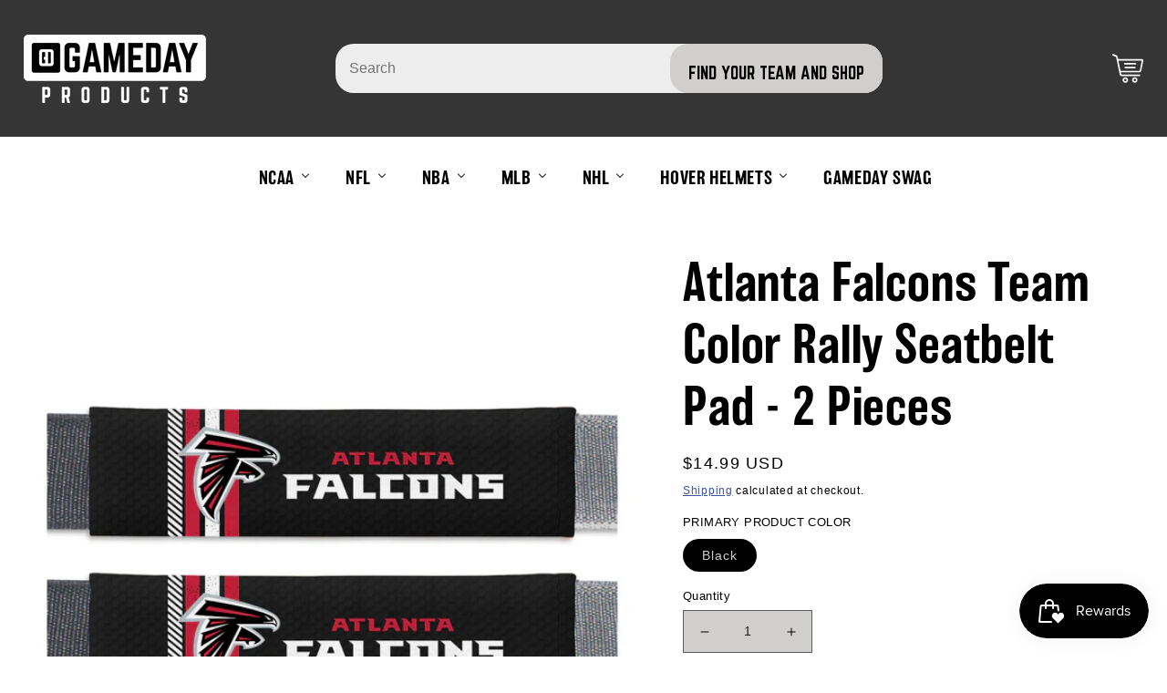

--- FILE ---
content_type: text/html; charset=utf-8
request_url: https://gamedayproducts.com/products/atlanta-falcons-team-color-rally-seatbelt-pad-2-pieces
body_size: 57552
content:
<!doctype html>
<html class="no-js" lang="en">
  <head>
    <meta charset="utf-8">
    <meta http-equiv="X-UA-Compatible" content="IE=edge">
    <meta name="viewport" content="width=device-width,initial-scale=1,user-scalable=0">
    <meta name="theme-color" content="">
    <link rel="canonical" href="https://gamedayproducts.com/products/atlanta-falcons-team-color-rally-seatbelt-pad-2-pieces">
    <link rel="preconnect" href="https://cdn.shopify.com" crossorigin>

<!-- Google tag (gtag.js) -->
<script async src="https://www.googletagmanager.com/gtag/js?id=G-95J73XWP6B"></script>
<script>
  window.dataLayer = window.dataLayer || [];
  function gtag(){dataLayer.push(arguments);}
  gtag('js', new Date());

  gtag('config', 'G-95J73XWP6B');
</script>

<!--     Facebook Pixel Code -->
    <script>
        !function (f, b, e, v, n, t, s) {
            if (f.fbq) return; n = f.fbq = function () {
                n.callMethod ?
                n.callMethod.apply(n, arguments) : n.queue.push(arguments)
            };
            if (!f._fbq) f._fbq = n; n.push = n; n.loaded = !0; n.version = '2.0';
            n.queue = []; t = b.createElement(e); t.async = !0;
            t.src = v; s = b.getElementsByTagName(e)[0];
            s.parentNode.insertBefore(t, s)
        }(window, document, 'script',
            'https://connect.facebook.net/en_US/fbevents.js');
        fbq('init', '354310564901095');
        fbq('track', 'PageView');
    </script>
    <noscript><img height="1" width="1" style="display:none"
            src="https://www.facebook.com/tr?id=354310564901095&ev=PageView&noscript=1" /> </noscript>
    <!-- End Facebook Pixel Code -->

    <link href="https://cdn.jsdelivr.net/npm/bootstrap@5.2.2/dist/css/bootstrap.min.css" rel="stylesheet" integrity="sha384-Zenh87qX5JnK2Jl0vWa8Ck2rdkQ2Bzep5IDxbcnCeuOxjzrPF/et3URy9Bv1WTRi" crossorigin="anonymous"><link rel="icon" type="image/png" href="//gamedayproducts.com/cdn/shop/files/Gameday-Products-AppIcon.png?crop=center&height=32&v=1654066228&width=32"><link rel="preconnect" href="https://fonts.shopifycdn.com" crossorigin><title>
      Atlanta Falcons Team Color Rally Seatbelt Pad - 2 Pieces
 &ndash; GAMEDAY PRODUCTS</title>

    
      <meta name="description" content="Add comfort in style with this 2 piece Rally Seatbelt Pad set from Fanmats. These Seatbelt pads are sold in pairs and each feature a full color print with team name and logo. They are made from soft polyester and a durable velcro closure. The plush padding gives added comfort to Seatbelts, luggage, messenger bags or an">
    

    

<meta property="og:site_name" content="GAMEDAY PRODUCTS">
<meta property="og:url" content="https://gamedayproducts.com/products/atlanta-falcons-team-color-rally-seatbelt-pad-2-pieces">
<meta property="og:title" content="Atlanta Falcons Team Color Rally Seatbelt Pad - 2 Pieces">
<meta property="og:type" content="product">
<meta property="og:description" content="Add comfort in style with this 2 piece Rally Seatbelt Pad set from Fanmats. These Seatbelt pads are sold in pairs and each feature a full color print with team name and logo. They are made from soft polyester and a durable velcro closure. The plush padding gives added comfort to Seatbelts, luggage, messenger bags or an"><meta property="og:image" content="http://gamedayproducts.com/cdn/shop/products/110578616.jpg?v=1676052548">
  <meta property="og:image:secure_url" content="https://gamedayproducts.com/cdn/shop/products/110578616.jpg?v=1676052548">
  <meta property="og:image:width" content="3000">
  <meta property="og:image:height" content="3000"><meta property="og:price:amount" content="14.99">
  <meta property="og:price:currency" content="USD"><meta name="twitter:card" content="summary_large_image">
<meta name="twitter:title" content="Atlanta Falcons Team Color Rally Seatbelt Pad - 2 Pieces">
<meta name="twitter:description" content="Add comfort in style with this 2 piece Rally Seatbelt Pad set from Fanmats. These Seatbelt pads are sold in pairs and each feature a full color print with team name and logo. They are made from soft polyester and a durable velcro closure. The plush padding gives added comfort to Seatbelts, luggage, messenger bags or an">


    <script src="//gamedayproducts.com/cdn/shop/t/5/assets/global.js?v=24850326154503943211650294034" defer="defer"></script>
    <script>window.performance && window.performance.mark && window.performance.mark('shopify.content_for_header.start');</script><meta name="facebook-domain-verification" content="75puw3uvuqe8kjd3hul4ykn7pj7hqm">
<meta name="facebook-domain-verification" content="wxgask2owrd5cpn5oydix0wep3qq9e">
<meta name="google-site-verification" content="h8b0dShsQ5mhwHaDmHDpmVJsmWNb_I71wS2_gRrAWn4">
<meta id="shopify-digital-wallet" name="shopify-digital-wallet" content="/60231876785/digital_wallets/dialog">
<meta name="shopify-checkout-api-token" content="7e02f582e25dc7789538b48f01f7a531">
<link rel="alternate" type="application/json+oembed" href="https://gamedayproducts.com/products/atlanta-falcons-team-color-rally-seatbelt-pad-2-pieces.oembed">
<script async="async" src="/checkouts/internal/preloads.js?locale=en-US"></script>
<link rel="preconnect" href="https://shop.app" crossorigin="anonymous">
<script async="async" src="https://shop.app/checkouts/internal/preloads.js?locale=en-US&shop_id=60231876785" crossorigin="anonymous"></script>
<script id="apple-pay-shop-capabilities" type="application/json">{"shopId":60231876785,"countryCode":"US","currencyCode":"USD","merchantCapabilities":["supports3DS"],"merchantId":"gid:\/\/shopify\/Shop\/60231876785","merchantName":"GAMEDAY PRODUCTS","requiredBillingContactFields":["postalAddress","email"],"requiredShippingContactFields":["postalAddress","email"],"shippingType":"shipping","supportedNetworks":["visa","masterCard","amex","discover","elo","jcb"],"total":{"type":"pending","label":"GAMEDAY PRODUCTS","amount":"1.00"},"shopifyPaymentsEnabled":true,"supportsSubscriptions":true}</script>
<script id="shopify-features" type="application/json">{"accessToken":"7e02f582e25dc7789538b48f01f7a531","betas":["rich-media-storefront-analytics"],"domain":"gamedayproducts.com","predictiveSearch":true,"shopId":60231876785,"locale":"en"}</script>
<script>var Shopify = Shopify || {};
Shopify.shop = "gamedayproducts.myshopify.com";
Shopify.locale = "en";
Shopify.currency = {"active":"USD","rate":"1.0"};
Shopify.country = "US";
Shopify.theme = {"name":"Ride Live","id":129727070385,"schema_name":"Ride","schema_version":"1.0.0","theme_store_id":1500,"role":"main"};
Shopify.theme.handle = "null";
Shopify.theme.style = {"id":null,"handle":null};
Shopify.cdnHost = "gamedayproducts.com/cdn";
Shopify.routes = Shopify.routes || {};
Shopify.routes.root = "/";</script>
<script type="module">!function(o){(o.Shopify=o.Shopify||{}).modules=!0}(window);</script>
<script>!function(o){function n(){var o=[];function n(){o.push(Array.prototype.slice.apply(arguments))}return n.q=o,n}var t=o.Shopify=o.Shopify||{};t.loadFeatures=n(),t.autoloadFeatures=n()}(window);</script>
<script>
  window.ShopifyPay = window.ShopifyPay || {};
  window.ShopifyPay.apiHost = "shop.app\/pay";
  window.ShopifyPay.redirectState = null;
</script>
<script id="shop-js-analytics" type="application/json">{"pageType":"product"}</script>
<script defer="defer" async type="module" src="//gamedayproducts.com/cdn/shopifycloud/shop-js/modules/v2/client.init-shop-cart-sync_BdyHc3Nr.en.esm.js"></script>
<script defer="defer" async type="module" src="//gamedayproducts.com/cdn/shopifycloud/shop-js/modules/v2/chunk.common_Daul8nwZ.esm.js"></script>
<script type="module">
  await import("//gamedayproducts.com/cdn/shopifycloud/shop-js/modules/v2/client.init-shop-cart-sync_BdyHc3Nr.en.esm.js");
await import("//gamedayproducts.com/cdn/shopifycloud/shop-js/modules/v2/chunk.common_Daul8nwZ.esm.js");

  window.Shopify.SignInWithShop?.initShopCartSync?.({"fedCMEnabled":true,"windoidEnabled":true});

</script>
<script defer="defer" async type="module" src="//gamedayproducts.com/cdn/shopifycloud/shop-js/modules/v2/client.payment-terms_MV4M3zvL.en.esm.js"></script>
<script defer="defer" async type="module" src="//gamedayproducts.com/cdn/shopifycloud/shop-js/modules/v2/chunk.common_Daul8nwZ.esm.js"></script>
<script defer="defer" async type="module" src="//gamedayproducts.com/cdn/shopifycloud/shop-js/modules/v2/chunk.modal_CQq8HTM6.esm.js"></script>
<script type="module">
  await import("//gamedayproducts.com/cdn/shopifycloud/shop-js/modules/v2/client.payment-terms_MV4M3zvL.en.esm.js");
await import("//gamedayproducts.com/cdn/shopifycloud/shop-js/modules/v2/chunk.common_Daul8nwZ.esm.js");
await import("//gamedayproducts.com/cdn/shopifycloud/shop-js/modules/v2/chunk.modal_CQq8HTM6.esm.js");

  
</script>
<script>
  window.Shopify = window.Shopify || {};
  if (!window.Shopify.featureAssets) window.Shopify.featureAssets = {};
  window.Shopify.featureAssets['shop-js'] = {"shop-cart-sync":["modules/v2/client.shop-cart-sync_QYOiDySF.en.esm.js","modules/v2/chunk.common_Daul8nwZ.esm.js"],"init-fed-cm":["modules/v2/client.init-fed-cm_DchLp9rc.en.esm.js","modules/v2/chunk.common_Daul8nwZ.esm.js"],"shop-button":["modules/v2/client.shop-button_OV7bAJc5.en.esm.js","modules/v2/chunk.common_Daul8nwZ.esm.js"],"init-windoid":["modules/v2/client.init-windoid_DwxFKQ8e.en.esm.js","modules/v2/chunk.common_Daul8nwZ.esm.js"],"shop-cash-offers":["modules/v2/client.shop-cash-offers_DWtL6Bq3.en.esm.js","modules/v2/chunk.common_Daul8nwZ.esm.js","modules/v2/chunk.modal_CQq8HTM6.esm.js"],"shop-toast-manager":["modules/v2/client.shop-toast-manager_CX9r1SjA.en.esm.js","modules/v2/chunk.common_Daul8nwZ.esm.js"],"init-shop-email-lookup-coordinator":["modules/v2/client.init-shop-email-lookup-coordinator_UhKnw74l.en.esm.js","modules/v2/chunk.common_Daul8nwZ.esm.js"],"pay-button":["modules/v2/client.pay-button_DzxNnLDY.en.esm.js","modules/v2/chunk.common_Daul8nwZ.esm.js"],"avatar":["modules/v2/client.avatar_BTnouDA3.en.esm.js"],"init-shop-cart-sync":["modules/v2/client.init-shop-cart-sync_BdyHc3Nr.en.esm.js","modules/v2/chunk.common_Daul8nwZ.esm.js"],"shop-login-button":["modules/v2/client.shop-login-button_D8B466_1.en.esm.js","modules/v2/chunk.common_Daul8nwZ.esm.js","modules/v2/chunk.modal_CQq8HTM6.esm.js"],"init-customer-accounts-sign-up":["modules/v2/client.init-customer-accounts-sign-up_C8fpPm4i.en.esm.js","modules/v2/client.shop-login-button_D8B466_1.en.esm.js","modules/v2/chunk.common_Daul8nwZ.esm.js","modules/v2/chunk.modal_CQq8HTM6.esm.js"],"init-shop-for-new-customer-accounts":["modules/v2/client.init-shop-for-new-customer-accounts_CVTO0Ztu.en.esm.js","modules/v2/client.shop-login-button_D8B466_1.en.esm.js","modules/v2/chunk.common_Daul8nwZ.esm.js","modules/v2/chunk.modal_CQq8HTM6.esm.js"],"init-customer-accounts":["modules/v2/client.init-customer-accounts_dRgKMfrE.en.esm.js","modules/v2/client.shop-login-button_D8B466_1.en.esm.js","modules/v2/chunk.common_Daul8nwZ.esm.js","modules/v2/chunk.modal_CQq8HTM6.esm.js"],"shop-follow-button":["modules/v2/client.shop-follow-button_CkZpjEct.en.esm.js","modules/v2/chunk.common_Daul8nwZ.esm.js","modules/v2/chunk.modal_CQq8HTM6.esm.js"],"lead-capture":["modules/v2/client.lead-capture_BntHBhfp.en.esm.js","modules/v2/chunk.common_Daul8nwZ.esm.js","modules/v2/chunk.modal_CQq8HTM6.esm.js"],"checkout-modal":["modules/v2/client.checkout-modal_CfxcYbTm.en.esm.js","modules/v2/chunk.common_Daul8nwZ.esm.js","modules/v2/chunk.modal_CQq8HTM6.esm.js"],"shop-login":["modules/v2/client.shop-login_Da4GZ2H6.en.esm.js","modules/v2/chunk.common_Daul8nwZ.esm.js","modules/v2/chunk.modal_CQq8HTM6.esm.js"],"payment-terms":["modules/v2/client.payment-terms_MV4M3zvL.en.esm.js","modules/v2/chunk.common_Daul8nwZ.esm.js","modules/v2/chunk.modal_CQq8HTM6.esm.js"]};
</script>
<script>(function() {
  var isLoaded = false;
  function asyncLoad() {
    if (isLoaded) return;
    isLoaded = true;
    var urls = ["https:\/\/js.smile.io\/v1\/smile-shopify.js?shop=gamedayproducts.myshopify.com","\/\/cdn.shopify.com\/s\/files\/1\/0257\/0108\/9360\/t\/85\/assets\/usf-license.js?shop=gamedayproducts.myshopify.com","\/\/shopify.privy.com\/widget.js?shop=gamedayproducts.myshopify.com","\/\/cdn.shopify.com\/proxy\/40d2ec4e0d3eebb6a5cdf07056f80f63bbbc178d1118dacab060887d736e8e41\/static.cdn.printful.com\/static\/js\/external\/shopify-product-customizer.js?v=0.28\u0026shop=gamedayproducts.myshopify.com\u0026sp-cache-control=cHVibGljLCBtYXgtYWdlPTkwMA"];
    for (var i = 0; i < urls.length; i++) {
      var s = document.createElement('script');
      s.type = 'text/javascript';
      s.async = true;
      s.src = urls[i];
      var x = document.getElementsByTagName('script')[0];
      x.parentNode.insertBefore(s, x);
    }
  };
  if(window.attachEvent) {
    window.attachEvent('onload', asyncLoad);
  } else {
    window.addEventListener('load', asyncLoad, false);
  }
})();</script>
<script id="__st">var __st={"a":60231876785,"offset":-21600,"reqid":"cfa38ea7-debd-4424-9742-30c401f073b4-1768958621","pageurl":"gamedayproducts.com\/products\/atlanta-falcons-team-color-rally-seatbelt-pad-2-pieces","u":"f3c4cd49bc26","p":"product","rtyp":"product","rid":7432916336817};</script>
<script>window.ShopifyPaypalV4VisibilityTracking = true;</script>
<script id="form-persister">!function(){'use strict';const t='contact',e='new_comment',n=[[t,t],['blogs',e],['comments',e],[t,'customer']],o='password',r='form_key',c=['recaptcha-v3-token','g-recaptcha-response','h-captcha-response',o],s=()=>{try{return window.sessionStorage}catch{return}},i='__shopify_v',u=t=>t.elements[r],a=function(){const t=[...n].map((([t,e])=>`form[action*='/${t}']:not([data-nocaptcha='true']) input[name='form_type'][value='${e}']`)).join(',');var e;return e=t,()=>e?[...document.querySelectorAll(e)].map((t=>t.form)):[]}();function m(t){const e=u(t);a().includes(t)&&(!e||!e.value)&&function(t){try{if(!s())return;!function(t){const e=s();if(!e)return;const n=u(t);if(!n)return;const o=n.value;o&&e.removeItem(o)}(t);const e=Array.from(Array(32),(()=>Math.random().toString(36)[2])).join('');!function(t,e){u(t)||t.append(Object.assign(document.createElement('input'),{type:'hidden',name:r})),t.elements[r].value=e}(t,e),function(t,e){const n=s();if(!n)return;const r=[...t.querySelectorAll(`input[type='${o}']`)].map((({name:t})=>t)),u=[...c,...r],a={};for(const[o,c]of new FormData(t).entries())u.includes(o)||(a[o]=c);n.setItem(e,JSON.stringify({[i]:1,action:t.action,data:a}))}(t,e)}catch(e){console.error('failed to persist form',e)}}(t)}const f=t=>{if('true'===t.dataset.persistBound)return;const e=function(t,e){const n=function(t){return'function'==typeof t.submit?t.submit:HTMLFormElement.prototype.submit}(t).bind(t);return function(){let t;return()=>{t||(t=!0,(()=>{try{e(),n()}catch(t){(t=>{console.error('form submit failed',t)})(t)}})(),setTimeout((()=>t=!1),250))}}()}(t,(()=>{m(t)}));!function(t,e){if('function'==typeof t.submit&&'function'==typeof e)try{t.submit=e}catch{}}(t,e),t.addEventListener('submit',(t=>{t.preventDefault(),e()})),t.dataset.persistBound='true'};!function(){function t(t){const e=(t=>{const e=t.target;return e instanceof HTMLFormElement?e:e&&e.form})(t);e&&m(e)}document.addEventListener('submit',t),document.addEventListener('DOMContentLoaded',(()=>{const e=a();for(const t of e)f(t);var n;n=document.body,new window.MutationObserver((t=>{for(const e of t)if('childList'===e.type&&e.addedNodes.length)for(const t of e.addedNodes)1===t.nodeType&&'FORM'===t.tagName&&a().includes(t)&&f(t)})).observe(n,{childList:!0,subtree:!0,attributes:!1}),document.removeEventListener('submit',t)}))}()}();</script>
<script integrity="sha256-4kQ18oKyAcykRKYeNunJcIwy7WH5gtpwJnB7kiuLZ1E=" data-source-attribution="shopify.loadfeatures" defer="defer" src="//gamedayproducts.com/cdn/shopifycloud/storefront/assets/storefront/load_feature-a0a9edcb.js" crossorigin="anonymous"></script>
<script crossorigin="anonymous" defer="defer" src="//gamedayproducts.com/cdn/shopifycloud/storefront/assets/shopify_pay/storefront-65b4c6d7.js?v=20250812"></script>
<script data-source-attribution="shopify.dynamic_checkout.dynamic.init">var Shopify=Shopify||{};Shopify.PaymentButton=Shopify.PaymentButton||{isStorefrontPortableWallets:!0,init:function(){window.Shopify.PaymentButton.init=function(){};var t=document.createElement("script");t.src="https://gamedayproducts.com/cdn/shopifycloud/portable-wallets/latest/portable-wallets.en.js",t.type="module",document.head.appendChild(t)}};
</script>
<script data-source-attribution="shopify.dynamic_checkout.buyer_consent">
  function portableWalletsHideBuyerConsent(e){var t=document.getElementById("shopify-buyer-consent"),n=document.getElementById("shopify-subscription-policy-button");t&&n&&(t.classList.add("hidden"),t.setAttribute("aria-hidden","true"),n.removeEventListener("click",e))}function portableWalletsShowBuyerConsent(e){var t=document.getElementById("shopify-buyer-consent"),n=document.getElementById("shopify-subscription-policy-button");t&&n&&(t.classList.remove("hidden"),t.removeAttribute("aria-hidden"),n.addEventListener("click",e))}window.Shopify?.PaymentButton&&(window.Shopify.PaymentButton.hideBuyerConsent=portableWalletsHideBuyerConsent,window.Shopify.PaymentButton.showBuyerConsent=portableWalletsShowBuyerConsent);
</script>
<script>
  function portableWalletsCleanup(e){e&&e.src&&console.error("Failed to load portable wallets script "+e.src);var t=document.querySelectorAll("shopify-accelerated-checkout .shopify-payment-button__skeleton, shopify-accelerated-checkout-cart .wallet-cart-button__skeleton"),e=document.getElementById("shopify-buyer-consent");for(let e=0;e<t.length;e++)t[e].remove();e&&e.remove()}function portableWalletsNotLoadedAsModule(e){e instanceof ErrorEvent&&"string"==typeof e.message&&e.message.includes("import.meta")&&"string"==typeof e.filename&&e.filename.includes("portable-wallets")&&(window.removeEventListener("error",portableWalletsNotLoadedAsModule),window.Shopify.PaymentButton.failedToLoad=e,"loading"===document.readyState?document.addEventListener("DOMContentLoaded",window.Shopify.PaymentButton.init):window.Shopify.PaymentButton.init())}window.addEventListener("error",portableWalletsNotLoadedAsModule);
</script>

<script type="module" src="https://gamedayproducts.com/cdn/shopifycloud/portable-wallets/latest/portable-wallets.en.js" onError="portableWalletsCleanup(this)" crossorigin="anonymous"></script>
<script nomodule>
  document.addEventListener("DOMContentLoaded", portableWalletsCleanup);
</script>

<link id="shopify-accelerated-checkout-styles" rel="stylesheet" media="screen" href="https://gamedayproducts.com/cdn/shopifycloud/portable-wallets/latest/accelerated-checkout-backwards-compat.css" crossorigin="anonymous">
<style id="shopify-accelerated-checkout-cart">
        #shopify-buyer-consent {
  margin-top: 1em;
  display: inline-block;
  width: 100%;
}

#shopify-buyer-consent.hidden {
  display: none;
}

#shopify-subscription-policy-button {
  background: none;
  border: none;
  padding: 0;
  text-decoration: underline;
  font-size: inherit;
  cursor: pointer;
}

#shopify-subscription-policy-button::before {
  box-shadow: none;
}

      </style>
<script id="sections-script" data-sections="product-recommendations,header,footer" defer="defer" src="//gamedayproducts.com/cdn/shop/t/5/compiled_assets/scripts.js?v=6296"></script>
<script>window.performance && window.performance.mark && window.performance.mark('shopify.content_for_header.end');</script>
<script>window._usfTheme={
    id:129727070385,
    name:"Ride",
    version:"1.0.0",
    vendor:"Shopify",
    applied:1,
    assetUrl:"//gamedayproducts.com/cdn/shop/t/5/assets/usf-boot.js?v=67805318147423305061682389715"
};
window._usfCustomerTags = null;
window._usfCollectionId = null;
window._usfCollectionDefaultSort = null;
window._usfLocale = "en";
window._usfRootUrl = "\/";
window.usf = { settings: {"online":1,"version":"1.0.2.4112","shop":"gamedayproducts.myshopify.com","siteId":"07e62e55-ac6d-4558-a03e-1f08359cabda","resUrl":"//cdn.shopify.com/s/files/1/0257/0108/9360/t/85/assets/","analyticsApiUrl":"https://svc-2-analytics-usf.hotyon.com/set","searchSvcUrl":"https://svc-2-usf.hotyon.com/","enabledPlugins":["preview-usf"],"showGotoTop":1,"mobileBreakpoint":767,"decimals":2,"decimalDisplay":".","thousandSeparator":",","currency":"USD","priceLongFormat":"${0} USD","priceFormat":"${0}","plugins":{},"revision":39026764,"filters":{},"instantSearch":{"online":1,"searchBoxSelector":"input[name=q]","numOfSuggestions":6,"numOfProductMatches":6,"showCollections":1,"numOfCollections":4,"numOfPages":4},"search":{"online":1,"sortFields":["-date","title","-title","date","price","-price","-discount","r"],"searchResultsUrl":"/pages/search-results","more":"more","itemsPerPage":28,"imageSizeType":"fixed","imageSize":"600,350","showSearchInputOnSearchPage":1,"showAltImage":1,"showVendor":1,"showSale":1,"showSoldOut":1,"canChangeUrl":1},"collections":{"online":1,"collectionsPageUrl":"/pages/collections"},"filterNavigation":{"showFilterArea":1,"showSingle":1,"showProductCount":1},"translation_en":{"search":"Search","latestSearches":"Latest searches","popularSearches":"Popular searches","viewAllResultsFor":"view all results for <span class=\"usf-highlight\">{0}</span>","viewAllResults":"view all results","noMatchesFoundFor":"No matches found for \"<b>{0}</b>\". Please try again with a different term.","productSearchResultWithTermSummary":"<b>{0}</b> results for '<b>{1}</b>'","productSearchResultSummary":"<b>{0}</b> products","productSearchNoResults":"<h2>No matching for '<b>{0}</b>'.</h2><p>But don't give up – check the filters, spelling or try less specific search terms.</p>","productSearchNoResultsEmptyTerm":"<h2>No results found.</h2><p>But don't give up – check the filters or try less specific terms.</p>","clearAll":"Clear all","clear":"Clear","clearAllFilters":"Clear all filters","clearFiltersBy":"Clear filters by {0}","filterBy":"Filter by {0}","sort":"Sort","sortBy_r":"Relevance","sortBy_title":"Title: A-Z","sortBy_-title":"Title: Z-A","sortBy_date":"Date: Old to New","sortBy_-date":"Date: New to Old","sortBy_price":"Price: Low to High","sortBy_-price":"Price: High to Low","sortBy_-discount":"Discount: High to Low","sortBy_bestselling":"Best selling","sortBy_-available":"Inventory: High to Low","sortBy_producttype":"Product Type: A-Z","sortBy_-producttype":"Product Type: Z-A","filters":"Filters","filterOptions":"Filter options","clearFilterOptions":"Clear all filter options","youHaveViewed":"You've viewed {0} of {1} products","loadMore":"Load more","loadPrev":"Load previous","productMatches":"Product matches","trending":"Trending","didYouMean":"Sorry, nothing found for '<b>{0}</b>'.<br>Did you mean '<b>{1}</b>'?","searchSuggestions":"Search suggestions","quantity":"Quantity","selectedVariantNotAvailable":"The selected variant is not available.","addToCart":"Add to cart","seeFullDetails":"See full details","chooseOptions":"Choose options","quickView":"Quick view","sale":"Sale","save":"Save","soldOut":"Sold out","viewItems":"View items","more":"More","all":"All","prevPage":"Previous page","gotoPage":"Go to page {0}","nextPage":"Next page","from":"From","collections":"Collections","pages":"Pages","sortBy_option:Please select your Hover Helmet":"Please select your Hover Helmet: A-Z","sortBy_-option:Please select your Hover Helmet":"Please select your Hover Helmet: Z-A","sortBy_option:Size":"Size: A-Z","sortBy_-option:Size":"Size: Z-A","sortBy_option:Team":"Team: A-Z","sortBy_-option:Team":"Team: Z-A","sortBy_option:Packs":"Packs: A-Z","sortBy_-option:Packs":"Packs: Z-A","sortBy_option:PRIMARY PRODUCT COLOR":"PRIMARY PRODUCT COLOR: A-Z","sortBy_-option:PRIMARY PRODUCT COLOR":"PRIMARY PRODUCT COLOR: Z-A"}} };</script>
<script src="//gamedayproducts.com/cdn/shop/t/5/assets/usf-boot.js?v=67805318147423305061682389715" async></script>


    <style data-shopify>
      
      
      
      
      @font-face {
  font-family: "Fjalla One";
  font-weight: 400;
  font-style: normal;
  font-display: swap;
  src: url("//gamedayproducts.com/cdn/fonts/fjalla_one/fjallaone_n4.262edaf1abaf5ed669f7ecd26fc3e24707a0ad85.woff2") format("woff2"),
       url("//gamedayproducts.com/cdn/fonts/fjalla_one/fjallaone_n4.f67f40342efd2b34cae019d50b4b5c4da6fc5da7.woff") format("woff");
}


      :root {
        --font-body-family: Helvetica, Arial, sans-serif;
        --font-body-style: normal;
        --font-body-weight: 400;
        --font-body-weight-bold: 700;

        --font-heading-family: "Fjalla One", sans-serif;
        --font-heading-style: normal;
        --font-heading-weight: 400;

        --font-body-scale: 1.0;
        --font-heading-scale: 1.4;

        --color-base-text: 0, 0, 0;
        --color-shadow: 0, 0, 0;
        --color-base-background-1: 208, 207, 206;
        --color-base-background-2: 53, 53, 53;
        --color-base-solid-button-labels: 255, 255, 255;
        --color-base-outline-button-labels: 255, 255, 255;
        --color-base-accent-1: 208, 207, 206;
        --color-base-accent-2: 255, 255, 255;
        --payment-terms-background-color: #d0cfce;

        --gradient-base-background-1: #d0cfce;
        --gradient-base-background-2: #353535;
        --gradient-base-accent-1: #d0cfce;
        --gradient-base-accent-2: #ffffff;

        --media-padding: px;
        --media-border-opacity: 0.1;
        --media-border-width: 0px;
        --media-radius: 0px;
        --media-shadow-opacity: 0.0;
        --media-shadow-horizontal-offset: 0px;
        --media-shadow-vertical-offset: 4px;
        --media-shadow-blur-radius: 5px;

        --page-width: 160rem;
        --page-width-margin: 0rem;

        --card-image-padding: 0.0rem;
        --card-corner-radius: 0.0rem;
        --card-text-alignment: left;
        --card-border-width: 0.0rem;
        --card-border-opacity: 0.1;
        --card-shadow-opacity: 0.0;
        --card-shadow-horizontal-offset: 0.0rem;
        --card-shadow-vertical-offset: 0.4rem;
        --card-shadow-blur-radius: 0.5rem;

        --badge-corner-radius: 4.0rem;

        --popup-border-width: 1px;
        --popup-border-opacity: 0.1;
        --popup-corner-radius: 0px;
        --popup-shadow-opacity: 0.0;
        --popup-shadow-horizontal-offset: 0px;
        --popup-shadow-vertical-offset: 4px;
        --popup-shadow-blur-radius: 5px;

        --drawer-border-width: 1px;
        --drawer-border-opacity: 0.1;
        --drawer-shadow-opacity: 0.0;
        --drawer-shadow-horizontal-offset: 0px;
        --drawer-shadow-vertical-offset: 4px;
        --drawer-shadow-blur-radius: 5px;

        --spacing-sections-desktop: 52px;
        --spacing-sections-mobile: 36px;

        --grid-desktop-vertical-spacing: 40px;
        --grid-desktop-horizontal-spacing: 40px;
        --grid-mobile-vertical-spacing: 20px;
        --grid-mobile-horizontal-spacing: 20px;

        --text-boxes-border-opacity: 0.1;
        --text-boxes-border-width: 0px;
        --text-boxes-radius: 0px;
        --text-boxes-shadow-opacity: 0.0;
        --text-boxes-shadow-horizontal-offset: 0px;
        --text-boxes-shadow-vertical-offset: 4px;
        --text-boxes-shadow-blur-radius: 5px;

        --buttons-radius: 0px;
        --buttons-radius-outset: 0px;
        --buttons-border-width: 1px;
        --buttons-border-opacity: 1.0;
        --buttons-shadow-opacity: 0.0;
        --buttons-shadow-horizontal-offset: 0px;
        --buttons-shadow-vertical-offset: 4px;
        --buttons-shadow-blur-radius: 5px;
        --buttons-border-offset: 0px;

        --inputs-radius: 0px;
        --inputs-border-width: 1px;
        --inputs-border-opacity: 0.55;
        --inputs-shadow-opacity: 0.0;
        --inputs-shadow-horizontal-offset: 0px;
        --inputs-margin-offset: 0px;
        --inputs-shadow-vertical-offset: 4px;
        --inputs-shadow-blur-radius: 5px;
        --inputs-radius-outset: 0px;

        --variant-pills-radius: 40px;
        --variant-pills-border-width: 1px;
        --variant-pills-border-opacity: 0.55;
        --variant-pills-shadow-opacity: 0.0;
        --variant-pills-shadow-horizontal-offset: 0px;
        --variant-pills-shadow-vertical-offset: 4px;
        --variant-pills-shadow-blur-radius: 5px;
      }

      *,
      *::before,
      *::after {
        box-sizing: inherit;
      }

      html {
        box-sizing: border-box;
        font-size: calc(var(--font-body-scale) * 62.5%);
        height: 100%;
      }

      body {
        display: grid;
        grid-template-rows: auto auto 1fr auto;
        grid-template-columns: 100%;
        min-height: 100%;
        margin: 0;
        font-size: 1.5rem;
        letter-spacing: 0.06rem;
        line-height: calc(1 + 0.8 / var(--font-body-scale));
        font-family: var(--font-body-family);
        font-style: var(--font-body-style);
        font-weight: var(--font-body-weight);
      }

      @media screen and (min-width: 750px) {
        body {
          font-size: 1.6rem;
        }
      }
    </style>

    <link href="//gamedayproducts.com/cdn/shop/t/5/assets/base.css?v=109721421880030662751689574497" rel="stylesheet" type="text/css" media="all" />
    <link href="//gamedayproducts.com/cdn/shop/t/5/assets/custom-style.css?v=1219739932858167031667849661" rel="stylesheet" type="text/css" media="all" />
    <link href="//gamedayproducts.com/cdn/shop/t/5/assets/slick.css?v=98340474046176884051653647703" rel="stylesheet" type="text/css" media="all" />
<link rel="preload" as="font" href="//gamedayproducts.com/cdn/fonts/fjalla_one/fjallaone_n4.262edaf1abaf5ed669f7ecd26fc3e24707a0ad85.woff2" type="font/woff2" crossorigin><link rel="stylesheet" href="//gamedayproducts.com/cdn/shop/t/5/assets/component-predictive-search.css?v=19787640101478752061667941287" media="print" onload="this.media='all'"><script>document.documentElement.className = document.documentElement.className.replace('no-js', 'js');
    if (Shopify.designMode) {
      document.documentElement.classList.add('shopify-design-mode');
    }
    </script>
    
    
    
    
    
  





































































<!-- GSSTART Code for GSDISCOUNTPRICES head. Do not change --><script type="text/javascript">
   window.gspricesSelectedVariantId = '42489149391025';
   window.gspricesProductURL = 'atlanta-falcons-team-color-rally-seatbelt-pad-2-pieces';
 </script><script type="text/javascript">
   window.gspricesCurrentDate = '2026-01-20T19:23:41Z';
   window.gspricesCurrentUTCts = 1768958621000;
   
   </script><script type="text/javascript"  src="https://gravity-software.com/discountedprices/js/shopify/gsdiscountsnowarfactorya5694.js?v=ec11e915ee8759b47bd211edb3ab1cd2"></script>
<!-- Code for GSDISCOUNTPRICES head. Do not change GSEND --><!-- BEGIN app block: shopify://apps/buddha-mega-menu-navigation/blocks/megamenu/dbb4ce56-bf86-4830-9b3d-16efbef51c6f -->
<script>
        var productImageAndPrice = [],
            collectionImages = [],
            articleImages = [],
            mmLivIcons = false,
            mmFlipClock = false,
            mmFixesUseJquery = false,
            mmNumMMI = 8,
            mmSchemaTranslation = {},
            mmMenuStrings =  {"menuStrings":{"default":{" ":" ","NCAA":"NCAA","Air Force Falcons":"Air Force Falcons","Alabama Crimson Tide":"Alabama Crimson Tide","Arizona Wildcats":"Arizona Wildcats","Arizona State Sun Devils":"Arizona State Sun Devils","Arkansas Razorbacks":"Arkansas Razorbacks","Army Black Knights":"Army Black Knights","Auburn Tigers":"Auburn Tigers","Baylor Bears":"Baylor Bears","Boise State Broncos":"Boise State Broncos","Boston College":"Boston College","BYU Cougars":"BYU Cougars","Cal Bears":"Cal Bears","Cincinnati Bearcats":"Cincinnati Bearcats","Clemson Tigers":"Clemson Tigers","Colorado Buffaloes":"Colorado Buffaloes","Duke Blue Devils":"Duke Blue Devils","Florida Gators":"Florida Gators","Florida State Seminoles":"Florida State Seminoles","Georgia Tech Yellow Jackets":"Georgia Tech Yellow Jackets","Georgia Bulldogs":"Georgia Bulldogs","Gonzaga Bulldogs":"Gonzaga Bulldogs","Houston Cougars":"Houston Cougars","Illinois Fighting Illini":"Illinois Fighting Illini","Indiana Hoosiers":"Indiana Hoosiers","Iowa Hawkeyes":"Iowa Hawkeyes","Iowa State Cyclones":"Iowa State Cyclones","Kansas Jayhwaks":"Kansas Jayhwaks","Kansas State Wildcats":"Kansas State Wildcats","Kentucky Wildcats":"Kentucky Wildcats","Louisville Cardinals":"Louisville Cardinals","LSU Tigers":"LSU Tigers","Maryland Terrapins":"Maryland Terrapins","Memphis Tigers":"Memphis Tigers","Miami Hurricanes":"Miami Hurricanes","Michigan State Spartans":"Michigan State Spartans","Michigan Wolverines":"Michigan Wolverines","Minnesota Golden Gophers":"Minnesota Golden Gophers","Mississippi State Bulldogs":"Mississippi State Bulldogs","Missouri Tigers":"Missouri Tigers","Navy Midshipmen":"Navy Midshipmen","NC State Wolfpack":"NC State Wolfpack","NDSU Bison":"NDSU Bison","Nebraska Huskers":"Nebraska Huskers","North Carolina Tar Heels":"North Carolina Tar Heels","North Dakota Fighting Hawks":"North Dakota Fighting Hawks","Northwestern Wildcats":"Northwestern Wildcats","Notre Dame Fighting Irish":"Notre Dame Fighting Irish","Ohio State Buckeyes":"Ohio State Buckeyes","Oklahoma Sooners":"Oklahoma Sooners","Oklahoma State Cowboys":"Oklahoma State Cowboys","Ole Miss Rebels":"Ole Miss Rebels","Oregon Ducks":"Oregon Ducks","Oregon State Beavers":"Oregon State Beavers","Penn State Nittany Lions":"Penn State Nittany Lions","Pitt Panthers":"Pitt Panthers","Purdue Boilermakers":"Purdue Boilermakers","Rutgers Scarlet Knights":"Rutgers Scarlet Knights","SMU Mustangs":"SMU Mustangs","South Carolina Gamecocks":"South Carolina Gamecocks","Stanford Cardinals":"Stanford Cardinals","Syracuse Orange":"Syracuse Orange","TCU Horned Frogs":"TCU Horned Frogs","Tennessee Volunteers":"Tennessee Volunteers","Texas A&M Aggies":"Texas A&M Aggies","Texas Longhorns":"Texas Longhorns","Texas Tech Red Raiders":"Texas Tech Red Raiders","UCLA Bruins":"UCLA Bruins","UCF Knights":"UCF Knights","Uconn Huskies":"Uconn Huskies","USC Trojans":"USC Trojans","Utah Utes":"Utah Utes","Vanderbilt Commodores":"Vanderbilt Commodores","Villanova Wildcats":"Villanova Wildcats","Virginia Cavaliers":"Virginia Cavaliers","Virginia Tech Hokies":"Virginia Tech Hokies","Wake Forest Demon Deacons":"Wake Forest Demon Deacons","Washington Huskies":"Washington Huskies","Washington State Cougars":"Washington State Cougars","West Virginia Mountaineers":"West Virginia Mountaineers","Wisconsin Badgers":"Wisconsin Badgers","Additional NCAA Teams":"Additional NCAA Teams","NFL":"NFL","Arizona Cardinals":"Arizona Cardinals","Atlanta Falcons":"Atlanta Falcons","Buffalo Bills":"Buffalo Bills","Baltimore Ravens":"Baltimore Ravens","Carolina Panthers":"Carolina Panthers","Cincinnati Bengals":"Cincinnati Bengals","Cleveland Browns":"Cleveland Browns","Chicago Bears":"Chicago Bears","Dallas Cowboys":"Dallas Cowboys","Denver Broncos":"Denver Broncos","Detroit Lions":"Detroit Lions","Green Bay Packers":"Green Bay Packers","Houston Texans":"Houston Texans","Indianapolis Colts":"Indianapolis Colts","Jacksonville Jaguars":"Jacksonville Jaguars","Kansas City Chiefs":"Kansas City Chiefs","Las Vegas Raiders":"Las Vegas Raiders","Los Angeles Chargers":"Los Angeles Chargers","Los Angeles Rams":"Los Angeles Rams","Miami Dolphins":"Miami Dolphins","Minnesota Vikings":"Minnesota Vikings","New England Patriots":"New England Patriots","New Orleans Saints":"New Orleans Saints","New York Giants":"New York Giants","New York Jets":"New York Jets","Philadelphia Eagles":"Philadelphia Eagles","Pittsburgh Steelers":"Pittsburgh Steelers","San Francisco 49ers":"San Francisco 49ers","Seattle Seahawks":"Seattle Seahawks","Tampa Bay Buccaneers":"Tampa Bay Buccaneers","Tennessee Titans":"Tennessee Titans","Washington Commanders":"Washington Commanders","NBA":"NBA","Atlanta Hawks":"Atlanta Hawks","Boston Celtics":"Boston Celtics","Brooklyn Nets":"Brooklyn Nets","Charlotte Hornets":"Charlotte Hornets","Chicago Bulls":"Chicago Bulls","Cleveland Cavaliers":"Cleveland Cavaliers","Dallas Mavericks":"Dallas Mavericks","Denver Nuggets":"Denver Nuggets","Detroit Pistons":"Detroit Pistons","Golden State Warriors":"Golden State Warriors","Houston Rockets":"Houston Rockets","Indiana Pacers":"Indiana Pacers","Los Angeles Clippers":"Los Angeles Clippers","Los Angeles Lakers":"Los Angeles Lakers","Memphis Grizzlies":"Memphis Grizzlies","Miami Heat":"Miami Heat","Milwaukee Bucks":"Milwaukee Bucks","Minnesota Timberwolves":"Minnesota Timberwolves","New Orleans Pelicans":"New Orleans Pelicans","New York Knicks":"New York Knicks","Oklahoma City Thunder":"Oklahoma City Thunder","Orlando Magic":"Orlando Magic","Philadelphia 76ers":"Philadelphia 76ers","Phoenix Suns":"Phoenix Suns","Portland Trail Blazers":"Portland Trail Blazers","Sacramento Kings":"Sacramento Kings","San Antonio Spurs":"San Antonio Spurs","Toronto Raptors":"Toronto Raptors","Utah Jazz":"Utah Jazz","Washington Wizards":"Washington Wizards","MLB":"MLB","Arizona Diamondbacks":"Arizona Diamondbacks","Atlanta Braves":"Atlanta Braves","Baltimore Orioles":"Baltimore Orioles","Boston Red Sox":"Boston Red Sox","Chicago Cubs":"Chicago Cubs","Chicago White Sox":"Chicago White Sox","Cincinnati Reds":"Cincinnati Reds","Cleveland Guardians":"Cleveland Guardians","Colorado Rockies":"Colorado Rockies","Detroit Tigers":"Detroit Tigers","Houston Astros":"Houston Astros","Kansas City Royals":"Kansas City Royals","Los Angeles Angels":"Los Angeles Angels","Los Angeles Dodgers":"Los Angeles Dodgers","Miami Marlins":"Miami Marlins","Milwaukee Brewers":"Milwaukee Brewers","Minnesota Twins":"Minnesota Twins","New York Mets":"New York Mets","New York Yankees":"New York Yankees","Oakland Athletics":"Oakland Athletics","Philadelphia Phillies":"Philadelphia Phillies","Pittsburgh Pirates":"Pittsburgh Pirates","San Diego Padres":"San Diego Padres","San Francisco Giants":"San Francisco Giants","Seattle Mariners":"Seattle Mariners","St. Louis Cardinals":"St. Louis Cardinals","Tampa Bay Rays":"Tampa Bay Rays","Texas Rangers":"Texas Rangers","Toronto Blue Jays":"Toronto Blue Jays","Washington Nationals":"Washington Nationals","NHL":"NHL","Anaheim Ducks":"Anaheim Ducks","Arizona Coyotes":"Arizona Coyotes","Boston Bruins":"Boston Bruins","Buffalo Sabres":"Buffalo Sabres","Calgary Flames":"Calgary Flames","Carolina Hurricanes":"Carolina Hurricanes","Chicago Blackhawks":"Chicago Blackhawks","Colorado Avalanche":"Colorado Avalanche","Columbus Blue Jackets":"Columbus Blue Jackets","Dallas Stars":"Dallas Stars","Detroit Red Wings":"Detroit Red Wings","Edmonton Oilers":"Edmonton Oilers","Florida Panthers":"Florida Panthers","Los Angeles Kings":"Los Angeles Kings","Minnesota Wild":"Minnesota Wild","Montreal Canadiens":"Montreal Canadiens","Nashville Predators":"Nashville Predators","New Jersey Devils":"New Jersey Devils","New York Islanders":"New York Islanders","New York Rangers":"New York Rangers","Ottawa Senators":"Ottawa Senators","Philadelphia Flyers":"Philadelphia Flyers","Pittsburgh Penguins":"Pittsburgh Penguins","San Jose Sharks":"San Jose Sharks","Seattle Kraken":"Seattle Kraken","St. Louis Blues":"St. Louis Blues","Tampa Bay Lightning":"Tampa Bay Lightning","Toronto Maple Leafs":"Toronto Maple Leafs","Vancouver Canucks":"Vancouver Canucks","Vegas Golden Knights":"Vegas Golden Knights","Washington Capitals":"Washington Capitals","Winnipeg Jets":"Winnipeg Jets","Hover Helmets":"Hover Helmets","NFL Hover Helmets":"NFL Hover Helmets","NCAA Hover Helmets":"NCAA Hover Helmets","MLB Hover Helmets":"MLB Hover Helmets","Hover Helmet Accessories":"Hover Helmet Accessories","Hover Helmet Display Case":"Hover Helmet Display Case","Hover Helmet Bases":"Hover Helmet Bases","Gameday Field Turf":"Gameday Field Turf","Hover Helmets Blue Spacer Setup Tool":"Hover Helmets Blue Spacer Setup Tool","Hover Helmets Power Cord":"Hover Helmets Power Cord","GAMEDAY SWAG":"GAMEDAY SWAG"}},"additional":{"default":{"Add to cart":"Add to cart","Sold out":"Sold out","JUST ADDED TO YOUR CART":"JUST ADDED TO YOUR CART","OUT OF STOCK":"OUT OF STOCK","View Cart":"View Cart"}}} ,
            mmShopLocale = "en",
            mmShopLocaleCollectionsRoute = "/collections",
            mmSchemaDesignJSON = [{"action":"menu-select","value":"main-menu"},{"action":"design","setting":"vertical_link_hover_color","value":"#353535"},{"action":"design","setting":"vertical_text_color","value":"#000000"},{"action":"design","setting":"vertical_background_color","value":"#ffffff"},{"action":"design","setting":"font_family","value":"Default"},{"action":"design","setting":"font_size","value":"13px"},{"action":"design","setting":"text_color","value":"#222222"},{"action":"design","setting":"link_hover_color","value":"#0da19a"},{"action":"design","setting":"background_hover_color","value":"#f9f9f9"},{"action":"design","setting":"background_color","value":"#ffffff"},{"action":"design","setting":"price_color","value":"#0da19a"},{"action":"design","setting":"contact_right_btn_text_color","value":"#ffffff"},{"action":"design","setting":"contact_right_btn_bg_color","value":"#3A3A3A"},{"action":"design","setting":"contact_left_bg_color","value":"#3A3A3A"},{"action":"design","setting":"contact_left_alt_color","value":"#CCCCCC"},{"action":"design","setting":"contact_left_text_color","value":"#f1f1f0"},{"action":"design","setting":"addtocart_enable","value":"true"},{"action":"design","setting":"addtocart_text_color","value":"#333333"},{"action":"design","setting":"addtocart_background_color","value":"#ffffff"},{"action":"design","setting":"addtocart_text_hover_color","value":"#ffffff"},{"action":"design","setting":"addtocart_background_hover_color","value":"#0da19a"},{"action":"design","setting":"countdown_color","value":"#ffffff"},{"action":"design","setting":"countdown_background_color","value":"#333333"},{"action":"design","setting":"vertical_font_family","value":"Default"},{"action":"design","setting":"vertical_font_size","value":"13px"},{"action":"design","setting":"vertical_price_color","value":"#ffffff"},{"action":"design","setting":"vertical_contact_right_btn_text_color","value":"#ffffff"},{"action":"design","setting":"vertical_addtocart_enable","value":"true"},{"action":"design","setting":"vertical_addtocart_text_color","value":"#ffffff"},{"action":"design","setting":"vertical_countdown_color","value":"#ffffff"},{"action":"design","setting":"vertical_countdown_background_color","value":"#333333"},{"action":"design","setting":"vertical_addtocart_background_color","value":"#333333"},{"action":"design","setting":"vertical_contact_right_btn_bg_color","value":"#333333"},{"action":"design","setting":"vertical_contact_left_alt_color","value":"#333333"}],
            mmDomChangeSkipUl = "",
            buddhaMegaMenuShop = "gamedayproducts.myshopify.com",
            mmWireframeCompression = "0",
            mmExtensionAssetUrl = "https://cdn.shopify.com/extensions/019abe06-4a3f-7763-88da-170e1b54169b/mega-menu-151/assets/";var bestSellersHTML = '';var newestProductsHTML = '';/* get link lists api */
        var linkLists={"main-menu" : {"title":"Main menu", "items":["/","#","#","/","#","#","/collections/senators","/collections/accessories","/pages/contact","#",]},"footer" : {"title":"Info", "items":["/pages/about-game-day-products","/search","/policies/shipping-policy","/policies/privacy-policy","/policies/refund-policy","/policies/terms-of-service",]},"ncaa" : {"title":"NCAA", "items":["/collections/air-force-academy","/collections/arizona-state-university","/collections/army-west-point","/collections/auburn-university","/collections/baylor-university","/collections/boise-state-university","/collections/boston-college","/collections/brigham-young-university","/collections/clemson-university","/collections/florida-state-university","/collections/georgia-tech","/collections/indiana-university","/collections/iowa-state-university","/collections/kansas-state-university","/collections/louisiana-state-university","/collections/michigan-state-university","/collections/mississippi-state-university","/collections/north-dakota-state-university","/collections/northwestern-university","/collections/oklahoma-state-university","/collections/oregon-state-university","/collections/penn-state-university","/collections/purdue-university","/collections/rutgers-university","/collections/stanford-university","/collections/texas-a-m","/collections/texas-christian-university","/collections/the-ohio-state-university","/collections/u-s-naval-academy","/collections/university-of-alabama","/collections/university-of-arkansas","/collections/university-of-california-berkeley","/collections/university-of-cincinnati","/collections/university-of-colorado","/collections/university-of-florida","/collections/university-of-georgia","/collections/university-of-illinois","/collections/university-of-iowa","/collections/university-of-kentucky","/collections/university-of-louisville","/collections/university-of-maryland","/collections/university-of-miami","/collections/university-of-michigan","/collections/university-of-minnesota","/collections/university-of-mississippi","/collections/university-of-missouri","/collections/university-of-nebraska","/collections/university-of-oklahoma","/collections/university-of-oregon","/collections/university-of-pittsburgh","/collections/university-of-south-carolina","/collections/university-of-tennessee","/collections/university-of-texas","/collections/university-of-utah","/collections/university-of-virginia","/collections/university-of-washington","/collections/university-of-wisconsin","/collections/vanderbilt-university","/collections/virginia-tech","/collections/washington-state-university","/collections/west-virginia-university",]},"new-main-menu" : {"title":"New Main Menu", "items":["/collections/hover-helmets","/collections/fan-cave","/collections/automotive/cr","/collections/golf",]},"michigan-teams" : {"title":"Michigan Teams", "items":["/collections/detroit-lions","/collections/detroit-red-wings","/collections/detroit-tigers","/collections/michigan-state-university","/collections/university-of-michigan",]},"customer-account-main-menu" : {"title":"Customer account main menu", "items":["/","https://shopify.com/60231876785/account/orders?locale=en&amp;region_country=US",]},};/*ENDPARSE*/

        

        /* set product prices *//* get the collection images */collectionImages['281220972721'] = ['//gamedayproducts.com/cdn/shop/collections/air_force_logo.png?v=1668457620&width=240', 1.0];collectionImages['280993759409'] = ['//gamedayproducts.com/cdn/shop/collections/Alabama.png?v=1668197702&width=240', 1.0];collectionImages['281221890225'] = ['//gamedayproducts.com/cdn/shop/collections/university_of_arizona.png?v=1654715520&width=240', 1.0];collectionImages['281221988529'] = ['//gamedayproducts.com/cdn/shop/collections/AZsunDevils.png?v=1668541539&width=240', 0.9983361064891847];collectionImages['281160319153'] = ['//gamedayproducts.com/cdn/shop/collections/university_of_arkansas.png?v=1654715538&width=240', 1.0];collectionImages['281224282289'] = ['//gamedayproducts.com/cdn/shop/collections/Army.png?v=1668442165&width=240', 1.0];collectionImages['281198002353'] = ['//gamedayproducts.com/cdn/shop/collections/225px-Auburn_Tigers_logo.svg_25e6aa9f-94c6-453b-afcf-a3a4e36b5c27.png?v=1637775169&width=240', 1.0];collectionImages['281198821553'] = ['//gamedayproducts.com/cdn/shop/collections/Baylor.png?v=1668524760&width=240', 1.0];collectionImages['281198526641'] = ['//gamedayproducts.com/cdn/shop/collections/BoiseState.png?v=1668541573&width=240', 0.9983361064891847];collectionImages['281199247537'] = ['//gamedayproducts.com/cdn/shop/collections/BostomCollege.png?v=1668541596&width=240', 0.9983361064891847];collectionImages['281199083697'] = ['//gamedayproducts.com/cdn/shop/collections/BYU.png?v=1668541619&width=240', 0.9983361064891847];collectionImages['281222054065'] = ['//gamedayproducts.com/cdn/shop/collections/california_berkeley.png?v=1654708015&width=240', 1.0];collectionImages['281198756017'] = ['//gamedayproducts.com/cdn/shop/collections/university_of_cincinnati.png?v=1654715592&width=240', 1.0];collectionImages['281198592177'] = ['//gamedayproducts.com/cdn/shop/collections/Clemson.png?v=1668541644&width=240', 0.9983361064891847];collectionImages['281222152369'] = ['//gamedayproducts.com/cdn/shop/collections/university_of_colorado.png?v=1654715746&width=240', 1.0];collectionImages['287883854001'] = ['//gamedayproducts.com/cdn/shop/collections/Duke_Athletics_logo.svg_950d7ae0-cd73-4e7a-b632-26fa4e962712.png?v=1658346486&width=240', 1.119533527696793];collectionImages['281198461105'] = ['//gamedayproducts.com/cdn/shop/collections/university_of_florida.png?v=1654715767&width=240', 1.0];collectionImages['281198362801'] = ['//gamedayproducts.com/cdn/shop/collections/FSU.png?v=1668442037&width=240', 1.0];collectionImages['281199280305'] = ['//gamedayproducts.com/cdn/shop/collections/GAtech.png?v=1668541711&width=240', 0.9983361064891847];collectionImages['281198035121'] = ['//gamedayproducts.com/cdn/shop/collections/Georgia.png?v=1668541753&width=240', 0.9983361064891847];collectionImages['287884116145'] = ['//gamedayproducts.com/cdn/shop/collections/Gonzaga_Bulldogs_logo.svg_433efb0b-1d11-41db-99d1-53264b0e7a70.png?v=1658347486&width=240', 1.2549019607843137];collectionImages['284351824049'] = ['//gamedayproducts.com/cdn/shop/collections/UofHouston.png?v=1668524889&width=240', 0.9983361064891847];collectionImages['281220874417'] = ['//gamedayproducts.com/cdn/shop/collections/Illinois.png?v=1668541795&width=240', 0.9983361064891847];collectionImages['281220808881'] = ['//gamedayproducts.com/cdn/shop/collections/Indiana.png?v=1668541819&width=240', 0.9983361064891847];collectionImages['281220743345'] = ['//gamedayproducts.com/cdn/shop/collections/univeristy_of_iowa.png?v=1654715388&width=240', 1.0];collectionImages['281220350129'] = ['//gamedayproducts.com/cdn/shop/collections/IowaState.png?v=1668541857&width=240', 0.9983361064891847];collectionImages['285036347569'] = ['//gamedayproducts.com/cdn/shop/collections/276px-University_of_Kansas_athletics__logo_.svg_f769ba8f-ce6c-49bb-a228-17f2d6a48145.png?v=1649165291&width=240', 1.5333333333333334];collectionImages['281199149233'] = ['//gamedayproducts.com/cdn/shop/collections/KansasState.png?v=1668541885&width=240', 0.9983361064891847];collectionImages['281198919857'] = ['//gamedayproducts.com/cdn/shop/collections/university_of_kentucky.png?v=1654715825&width=240', 1.0];collectionImages['281199345841'] = ['//gamedayproducts.com/cdn/shop/collections/university_of_louisville.png?v=1654715845&width=240', 1.0];collectionImages['281198428337'] = ['//gamedayproducts.com/cdn/shop/collections/LSU.png?v=1668527891&width=240', 1.0];collectionImages['281199182001'] = ['//gamedayproducts.com/cdn/shop/collections/univeristy_of_maryland.png?v=1654715411&width=240', 1.0];collectionImages['284530442417'] = ['//gamedayproducts.com/cdn/shop/collections/Memphis_Tigers_logo.png?v=1654719023&width=240', 1.0];collectionImages['281199476913'] = ['//gamedayproducts.com/cdn/shop/collections/university_of_miami.png?v=1654715872&width=240', 1.0];collectionImages['281220415665'] = ['//gamedayproducts.com/cdn/shop/collections/MichiganState.png?v=1668442102&width=240', 1.0];collectionImages['281224609969'] = ['//gamedayproducts.com/cdn/shop/collections/univeristy_of_michigan.png?v=1654715436&width=240', 1.0];collectionImages['281220448433'] = ['//gamedayproducts.com/cdn/shop/collections/university_of_minnesota.png?v=1654715890&width=240', 1.0];collectionImages['281198854321'] = ['//gamedayproducts.com/cdn/shop/collections/mississippi_state_university.png?v=1654714938&width=240', 1.0];collectionImages['281198657713'] = ['//gamedayproducts.com/cdn/shop/collections/university_of_missouri.png?v=1654715939&width=240', 1.0];collectionImages['281224380593'] = ['//gamedayproducts.com/cdn/shop/collections/naval_academy.png?v=1654714962&width=240', 1.0];collectionImages['287999885489'] = ['//gamedayproducts.com/cdn/shop/collections/NC_State_Wolfpack_logo.svg_1d513dea-1173-46b0-a95c-bfcbd359a677.png?v=1658859059&width=240', 0.72480181200453];collectionImages['281224446129'] = ['//gamedayproducts.com/cdn/shop/collections/NDSU.png?v=1668541910&width=240', 0.9983361064891847];collectionImages['281220481201'] = ['//gamedayproducts.com/cdn/shop/collections/university_of_nebraska.png?v=1654715965&width=240', 1.0];collectionImages['284872868017'] = ['//gamedayproducts.com/cdn/shop/collections/univeristy_north_carolina.png?v=1654715338&width=240', 1.0];collectionImages['284352151729'] = ['//gamedayproducts.com/cdn/shop/collections/NorthDakota_logo.png?v=1654719182&width=240', 1.0];collectionImages['281220513969'] = ['//gamedayproducts.com/cdn/shop/collections/northwestern_univeristy.png?v=1654715027&width=240', 1.0];collectionImages['287379816625'] = ['//gamedayproducts.com/cdn/shop/collections/Notre_Dame_Fighting_Irish.png?v=1656190071&width=240', 1.1111111111111112];collectionImages['281220645041'] = ['//gamedayproducts.com/cdn/shop/collections/the_ohio_state_university.png?v=1654715321&width=240', 1.0];collectionImages['281219858609'] = ['//gamedayproducts.com/cdn/shop/collections/university_of_oklahoma.png?v=1654715979&width=240', 1.0];collectionImages['281220284593'] = ['//gamedayproducts.com/cdn/shop/collections/oklahoma_state_university.png?v=1654715053&width=240', 1.0];collectionImages['281198985393'] = ['//gamedayproducts.com/cdn/shop/collections/university_of_mississippi.png?v=1654715919&width=240', 1.0];collectionImages['281198887089'] = ['//gamedayproducts.com/cdn/shop/collections/university_of_oregon.png?v=1654715993&width=240', 1.0];collectionImages['281223954609'] = ['//gamedayproducts.com/cdn/shop/collections/oregon_state_university.png?v=1654715072&width=240', 1.0];collectionImages['281220841649'] = ['//gamedayproducts.com/cdn/shop/collections/penn_state_university.png?v=1654715089&width=240', 1.0];collectionImages['281199378609'] = ['//gamedayproducts.com/cdn/shop/collections/Pitt_Panthers_wordmark.png?v=1654719275&width=240', 1.7699115044247788];collectionImages['281220546737'] = ['//gamedayproducts.com/cdn/shop/collections/purdue_university.png?v=1654715109&width=240', 1.0];collectionImages['281220612273'] = ['//gamedayproducts.com/cdn/shop/collections/rutgers_university.png?v=1654715126&width=240', 1.0];collectionImages['288001196209'] = ['//gamedayproducts.com/cdn/shop/collections/2880px-SMU_Mustang_logo.svg_2361b60d-5a9d-4be7-82aa-0bace0c090cb.png?v=1658861822&width=240', 1.9380888290713325];collectionImages['281199018161'] = ['//gamedayproducts.com/cdn/shop/collections/univeristy_of_south_carolina.png?v=1654715452&width=240', 1.0];collectionImages['281224020145'] = ['//gamedayproducts.com/cdn/shop/collections/standford_university.png?v=1654715211&width=240', 1.0];collectionImages['287884574897'] = ['//gamedayproducts.com/cdn/shop/collections/Syracuse_Orange_logo.svg_110fc5e6-208e-43fd-a144-9463bc6a107e.png?v=1658349881&width=240', 0.7398843930635838];collectionImages['281198624945'] = ['//gamedayproducts.com/cdn/shop/collections/texas_christian_university.png?v=1654715255&width=240', 1.0];collectionImages['281197871281'] = ['//gamedayproducts.com/cdn/shop/collections/university_of_tennessee.png?v=1654716011&width=240', 1.0];collectionImages['281197052081'] = ['//gamedayproducts.com/cdn/shop/collections/TexasAM.png?v=1654715234&width=240', 1.0];collectionImages['281224478897'] = ['//gamedayproducts.com/cdn/shop/collections/university_of_texas.png?v=1654716026&width=240', 1.0];collectionImages['281198788785'] = ['//gamedayproducts.com/cdn/shop/collections/texas_tech_university.png?v=1654715299&width=240', 1.0];collectionImages['284352413873'] = ['//gamedayproducts.com/cdn/shop/collections/400px-UCLA_Bruins_script.png?v=1654718812&width=240', 2.030456852791878];collectionImages['281197936817'] = ['//gamedayproducts.com/cdn/shop/collections/university_of_central_florida.png?v=1654715562&width=240', 1.0];collectionImages['287884705969'] = ['//gamedayproducts.com/cdn/shop/collections/Connecticut_Huskies_wordmark.svg_bff4cb67-6bb0-4a77-93b6-f7b20d263408.png?v=1658350502&width=240', 4.452173913043478];collectionImages['287361401009'] = ['//gamedayproducts.com/cdn/shop/collections/USC_Trojans.png?v=1656101383&width=240', 0.6703910614525139];collectionImages['281224183985'] = ['//gamedayproducts.com/cdn/shop/collections/university_of_utah.png?v=1654716045&width=240', 1.0];collectionImages['281198723249'] = ['//gamedayproducts.com/cdn/shop/collections/vanderbilt_university.png?v=1654717212&width=240', 1.0];collectionImages['284510453937'] = ['//gamedayproducts.com/cdn/shop/collections/Villanova_Wildcats_logo.png?v=1654719437&width=240', 1.1214953271028036];collectionImages['281199411377'] = ['//gamedayproducts.com/cdn/shop/collections/university_of_virginia.png?v=1654717137&width=240', 1.0];collectionImages['281199444145'] = ['//gamedayproducts.com/cdn/shop/collections/virginia_tech_university.png?v=1654717258&width=240', 1.0];collectionImages['288002867377'] = ['//gamedayproducts.com/cdn/shop/collections/Wake_Forest_University_Athletic_logo.svg_2f12abe6-1a8a-40f0-af33-ccb87d676cde.png?v=1658863812&width=240', 1.4124570868072586];collectionImages['281224544433'] = ['//gamedayproducts.com/cdn/shop/collections/university_of_washington.png?v=1654717179&width=240', 1.0];collectionImages['281224216753'] = ['//gamedayproducts.com/cdn/shop/collections/washington_state_university.png?v=1654717279&width=240', 1.0];collectionImages['281220317361'] = ['//gamedayproducts.com/cdn/shop/collections/west_virginia_university.png?v=1654717295&width=240', 1.0];collectionImages['281220710577'] = ['//gamedayproducts.com/cdn/shop/collections/univeristy_of_wisconsin.png?v=1654715475&width=240', 1.0];collectionImages['281225691313'] = ['//gamedayproducts.com/cdn/shop/collections/arizona_cardinals.png?v=1654703959&width=240', 1.0];collectionImages['281239683249'] = ['//gamedayproducts.com/cdn/shop/collections/atlanta_falcon.png?v=1654703973&width=240', 1.0];collectionImages['281239716017'] = ['//gamedayproducts.com/cdn/shop/collections/buffalo_bills.png?v=1654704001&width=240', 1.0];collectionImages['281239584945'] = ['//gamedayproducts.com/cdn/shop/collections/baltimore_ravens.png?v=1654703985&width=240', 1.0];collectionImages['281239453873'] = ['//gamedayproducts.com/cdn/shop/collections/carolina_panters.png?v=1654704109&width=240', 1.0];collectionImages['281239781553'] = ['//gamedayproducts.com/cdn/shop/collections/cincinnati_bengals.png?v=1654704144&width=240', 1.0];collectionImages['281239814321'] = ['//gamedayproducts.com/cdn/shop/collections/cleveland_browns.png?v=1654703916&width=240', 1.0];collectionImages['281239355569'] = ['//gamedayproducts.com/cdn/shop/collections/chicago_bears.png?v=1654704127&width=240', 1.0];collectionImages['281239158961'] = ['//gamedayproducts.com/cdn/shop/collections/dallas_cowboys.png?v=1654704164&width=240', 1.0];collectionImages['281239322801'] = ['//gamedayproducts.com/cdn/shop/collections/denver_broncos.png?v=1654704180&width=240', 1.0];collectionImages['281239847089'] = ['//gamedayproducts.com/cdn/shop/collections/detroit_lions.png?v=1654704201&width=240', 1.0];collectionImages['281239191729'] = ['//gamedayproducts.com/cdn/shop/collections/green_bay_packers.png?v=1654704217&width=240', 1.0];collectionImages['281239879857'] = ['//gamedayproducts.com/cdn/shop/collections/houston_texans.png?v=1654704235&width=240', 1.0];collectionImages['281239912625'] = ['//gamedayproducts.com/cdn/shop/collections/indianapolis_colts.png?v=1654704251&width=240', 1.0];collectionImages['281239945393'] = ['//gamedayproducts.com/cdn/shop/collections/jacksonville_jaguars.png?v=1654704267&width=240', 1.0];collectionImages['281239978161'] = ['//gamedayproducts.com/cdn/shop/collections/kansas_city_chiefs.png?v=1654704316&width=240', 1.0];collectionImages['287605129393'] = ['//gamedayproducts.com/cdn/shop/collections/Las_Vegas_Raiders_logo.png?v=1657047307&width=240', 0.9388753056234719];collectionImages['281240076465'] = ['//gamedayproducts.com/cdn/shop/collections/los_angeles_chargers.png?v=1654704337&width=240', 1.0];collectionImages['281240043697'] = ['//gamedayproducts.com/cdn/shop/collections/los_angeles_rams.png?v=1654704352&width=240', 1.0];collectionImages['281239486641'] = ['//gamedayproducts.com/cdn/shop/collections/miami_dolphins.png?v=1654704372&width=240', 1.0];collectionImages['281239617713'] = ['//gamedayproducts.com/cdn/shop/collections/minnesota_vikings.png?v=1654704390&width=240', 1.0];collectionImages['281239060657'] = ['//gamedayproducts.com/cdn/shop/collections/new_england_patriots.png?v=1654704409&width=240', 1.0];collectionImages['281239650481'] = ['//gamedayproducts.com/cdn/shop/collections/new_orleans_saints.png?v=1654704437&width=240', 1.0];collectionImages['281239126193'] = ['//gamedayproducts.com/cdn/shop/collections/new_york_giants.png?v=1654704453&width=240', 1.0];collectionImages['281240010929'] = ['//gamedayproducts.com/cdn/shop/collections/new_york_jets.png?v=1654704471&width=240', 1.0];collectionImages['281239519409'] = ['//gamedayproducts.com/cdn/shop/collections/philadelphia_eagles.png?v=1654704508&width=240', 1.0];collectionImages['281239224497'] = ['//gamedayproducts.com/cdn/shop/collections/pittsburgh_steelers.png?v=1654704524&width=240', 1.0];collectionImages['281239290033'] = ['//gamedayproducts.com/cdn/shop/collections/san_francisco_49ers.png?v=1654704540&width=240', 1.0];collectionImages['281239257265'] = ['//gamedayproducts.com/cdn/shop/collections/seattle_seahawks.png?v=1654704553&width=240', 1.0];collectionImages['281240109233'] = ['//gamedayproducts.com/cdn/shop/collections/tampa_bay_buccaneers.png?v=1654704570&width=240', 1.0];collectionImages['281240142001'] = ['//gamedayproducts.com/cdn/shop/collections/tennessee_titans.png?v=1654704587&width=240', 1.0];collectionImages['287354126513'] = ['//gamedayproducts.com/cdn/shop/collections/Washington_Commanders.png?v=1656088398&width=240', 1.8324982104509664];collectionImages['287355764913'] = ['//gamedayproducts.com/cdn/shop/collections/Atlanta_Hawks.png?v=1656093716&width=240', 1.0];collectionImages['284872573105'] = ['//gamedayproducts.com/cdn/shop/collections/Boston_Celtics.png?v=1654705728&width=240', 0.9009009009009009];collectionImages['287355797681'] = ['//gamedayproducts.com/cdn/shop/collections/1920px-Brooklyn_Nets.png?v=1656093759&width=240', 0.755608028335301];collectionImages['287355830449'] = ['//gamedayproducts.com/cdn/shop/collections/Charlotte_Hornets.png?v=1656093796&width=240', 1.0305958132045088];collectionImages['287355863217'] = ['//gamedayproducts.com/cdn/shop/collections/Chicago_Bulls.png?v=1656093860&width=240', 0.9918636187524216];collectionImages['287355895985'] = ['//gamedayproducts.com/cdn/shop/collections/Cavs.png?v=1668524952&width=240', 0.9983361064891847];collectionImages['287355994289'] = ['//gamedayproducts.com/cdn/shop/collections/Dallas_Mavericks.png?v=1656093933&width=240', 0.9613218174990612];collectionImages['287356027057'] = ['//gamedayproducts.com/cdn/shop/collections/Denver_Nuggets.png?v=1656093970&width=240', 1.0];collectionImages['287356059825'] = ['//gamedayproducts.com/cdn/shop/collections/2560px-Pistons.png?v=1656094042&width=240', 1.0];collectionImages['284872638641'] = ['//gamedayproducts.com/cdn/shop/collections/Golden_State_Warriors_logo.png?v=1654705742&width=240', 0.8281573498964804];collectionImages['287356158129'] = ['//gamedayproducts.com/cdn/shop/collections/HoustonRockets.png?v=1668541945&width=240', 0.9983361064891847];collectionImages['287356190897'] = ['//gamedayproducts.com/cdn/shop/collections/Indiana_Pacers.png?v=1656094144&width=240', 1.0];collectionImages['287356256433'] = ['//gamedayproducts.com/cdn/shop/collections/Los_Angeles_Clippers.png?v=1656094179&width=240', 1.3148433487416538];collectionImages['287356289201'] = ['//gamedayproducts.com/cdn/shop/collections/2560px-Los_Angeles_Lakers.png?v=1656094224&width=240', 1.6161616161616161];collectionImages['287356354737'] = ['//gamedayproducts.com/cdn/shop/collections/Memphis_Grizzlies.png?v=1668197839&width=240', 1.0];collectionImages['287356387505'] = ['//gamedayproducts.com/cdn/shop/collections/Miami_Heat.png?v=1668197853&width=240', 1.0];collectionImages['287356453041'] = ['//gamedayproducts.com/cdn/shop/collections/Milwaukee_Bucks.png?v=1656094321&width=240', 0.8067226890756303];collectionImages['287356485809'] = ['//gamedayproducts.com/cdn/shop/collections/Minnesota_Timberwolves.png?v=1656094358&width=240', 1.0];collectionImages['287356518577'] = ['//gamedayproducts.com/cdn/shop/collections/New_Orleans_Pelicans.png?v=1668197986&width=240', 1.0];collectionImages['287356551345'] = ['//gamedayproducts.com/cdn/shop/collections/New_York_Knicks.png?v=1656094434&width=240', 1.2313612313612314];collectionImages['287356584113'] = ['//gamedayproducts.com/cdn/shop/collections/Oklahoma_City_Thunder.png?v=1656094466&width=240', 1.087972800679983];collectionImages['287356616881'] = ['//gamedayproducts.com/cdn/shop/collections/Orlando_Magic.png?v=1668197912&width=240', 1.0];collectionImages['284872802481'] = ['//gamedayproducts.com/cdn/shop/collections/Philadelphia_76ers_logo.png?v=1654705784&width=240', 1.0];collectionImages['287356649649'] = ['//gamedayproducts.com/cdn/shop/collections/Phoenix_Suns.png?v=1656094556&width=240', 0.9884169884169884];collectionImages['287356682417'] = ['//gamedayproducts.com/cdn/shop/collections/Portland_Trail_Blazers.png?v=1656094595&width=240', 1.1705532693187015];collectionImages['287356715185'] = ['//gamedayproducts.com/cdn/shop/collections/SacramentoKings.png?v=1656094627&width=240', 0.8767123287671232];collectionImages['287356747953'] = ['//gamedayproducts.com/cdn/shop/collections/SASpurs.png?v=1668524814&width=240', 0.9983361064891847];collectionImages['287356780721'] = ['//gamedayproducts.com/cdn/shop/collections/Toronto_Raptors.png?v=1656094706&width=240', 1.0];collectionImages['287356813489'] = ['//gamedayproducts.com/cdn/shop/collections/Utah_Jazz.png?v=1656094737&width=240', 2.3042304230423043];collectionImages['287356846257'] = ['//gamedayproducts.com/cdn/shop/collections/Washington_Wizards.png?v=1656094770&width=240', 1.0];collectionImages['287351832753'] = ['//gamedayproducts.com/cdn/shop/collections/Arizona_Diamondbacks_logo.png?v=1656082318&width=240', 1.1636363636363636];collectionImages['281240731825'] = ['//gamedayproducts.com/cdn/shop/collections/atlanta_braves.png?v=1654705154&width=240', 1.0];collectionImages['281240699057'] = ['//gamedayproducts.com/cdn/shop/collections/baltimore_orioles.png?v=1654705172&width=240', 1.0];collectionImages['281240666289'] = ['//gamedayproducts.com/cdn/shop/collections/boston_red_sox.png?v=1654705184&width=240', 1.0];collectionImages['281240633521'] = ['//gamedayproducts.com/cdn/shop/collections/chicago_cubs.png?v=1654705205&width=240', 1.0];collectionImages['287335055537'] = ['//gamedayproducts.com/cdn/shop/collections/White_sox_logo.png?v=1656017601&width=240', 1.0];collectionImages['287335383217'] = ['//gamedayproducts.com/cdn/shop/collections/Reds.png?v=1668525022&width=240', 0.9983361064891847];collectionImages['287335710897'] = ['//gamedayproducts.com/cdn/shop/collections/Gaurdians.png?v=1668524990&width=240', 0.9983361064891847];collectionImages['287335940273'] = ['//gamedayproducts.com/cdn/shop/collections/1200px-Colorado_Rockies_logo.png?v=1656017932&width=240', 0.8310249307479224];collectionImages['281240502449'] = ['//gamedayproducts.com/cdn/shop/collections/detroit_tigers.png?v=1654705234&width=240', 1.0];collectionImages['281240436913'] = ['//gamedayproducts.com/cdn/shop/collections/houston_astros.png?v=1654705250&width=240', 1.0];collectionImages['287336235185'] = ['//gamedayproducts.com/cdn/shop/collections/1200px-Kansas_City_Royals.png?v=1656018378&width=240', 0.8645533141210374];collectionImages['287336300721'] = ['//gamedayproducts.com/cdn/shop/collections/1200px-Los_Angeles_Angels_of_Anaheim.png?v=1656018480&width=240', 0.7481296758104738];collectionImages['281240404145'] = ['//gamedayproducts.com/cdn/shop/collections/los_angeles_dodgers.png?v=1654705270&width=240', 1.0];collectionImages['287336399025'] = ['//gamedayproducts.com/cdn/shop/collections/Marlins_team_logo.png?v=1656019042&width=240', 1.0265183917878529];collectionImages['281240338609'] = ['//gamedayproducts.com/cdn/shop/collections/milwaukee_brewers.png?v=1654705285&width=240', 1.0];collectionImages['287336431793'] = ['//gamedayproducts.com/cdn/shop/collections/Minnesota_Twins_logo.png?v=1656019128&width=240', 1.0];collectionImages['281240305841'] = ['//gamedayproducts.com/cdn/shop/collections/new_york_mets.png?v=1654705302&width=240', 1.0];collectionImages['281240207537'] = ['//gamedayproducts.com/cdn/shop/collections/new_york_yankees.png?v=1654705321&width=240', 1.0];collectionImages['287336562865'] = ['//gamedayproducts.com/cdn/shop/collections/1200px-Oakland_A_s_logo.png?v=1656019456&width=240', 1.0];collectionImages['287336726705'] = ['//gamedayproducts.com/cdn/shop/collections/Philadelphia_Phillies__2019__logo.png?v=1656019656&width=240', 1.1263199061400078];collectionImages['287336759473'] = ['//gamedayproducts.com/cdn/shop/collections/1920px-Pittsburgh_Pirates_logo_2014.png?v=1656019737&width=240', 0.7148175725986597];collectionImages['287336792241'] = ['//gamedayproducts.com/cdn/shop/collections/1920px-SD_Logo_Brown.png?v=1656019823&width=240', 0.7950310559006211];collectionImages['281240567985'] = ['//gamedayproducts.com/cdn/shop/collections/san_francisco_giants.png?v=1654705336&width=240', 1.0];collectionImages['287336857777'] = ['//gamedayproducts.com/cdn/shop/collections/Seattle_Mariners_logo__low_res.png?v=1656019911&width=240', 1.0];collectionImages['281240174769'] = ['//gamedayproducts.com/cdn/shop/collections/st_louis_cardinals.png?v=1654705352&width=240', 1.0];collectionImages['287336956081'] = ['//gamedayproducts.com/cdn/shop/collections/Tampa_Bay_Rays.png?v=1668198035&width=240', 1.0];collectionImages['287336988849'] = ['//gamedayproducts.com/cdn/shop/collections/Texas_Rangers.png?v=1656020107&width=240', 1.0];collectionImages['287337119921'] = ['//gamedayproducts.com/cdn/shop/collections/Toronto_Blue_Jays.png?v=1656020180&width=240', 1.256544502617801];collectionImages['281240600753'] = ['//gamedayproducts.com/cdn/shop/collections/washington_nationals.png?v=1654705370&width=240', 1.0];collectionImages['287352357041'] = ['//gamedayproducts.com/cdn/shop/collections/Anaheim_Ducks.png?v=1656083941&width=240', 1.7741935483870968];collectionImages['287352389809'] = ['//gamedayproducts.com/cdn/shop/collections/Arizona_Coyotes_logo.png?v=1656083988&width=240', 0.9094138543516874];collectionImages['287352422577'] = ['//gamedayproducts.com/cdn/shop/collections/Boston_Bruins.png?v=1656084025&width=240', 1.0];collectionImages['287352520881'] = ['//gamedayproducts.com/cdn/shop/collections/Buffalo_Sabres.png?v=1656084090&width=240', 1.0];collectionImages['287352586417'] = ['//gamedayproducts.com/cdn/shop/collections/Calgary_Flames.png?v=1656084268&width=240', 1.1694837825491091];collectionImages['287352619185'] = ['//gamedayproducts.com/cdn/shop/collections/Carolina_Hurricanes.png?v=1656084348&width=240', 1.6634178037686809];collectionImages['287352651953'] = ['//gamedayproducts.com/cdn/shop/collections/Chicago_Blackhawks.png?v=1656084395&width=240', 1.146953405017921];collectionImages['287352684721'] = ['//gamedayproducts.com/cdn/shop/collections/Colorado_Avalanche.png?v=1656084427&width=240', 1.227229146692234];collectionImages['287352750257'] = ['//gamedayproducts.com/cdn/shop/collections/BlueJackets.png?v=1668525054&width=240', 0.9983361064891847];collectionImages['287352783025'] = ['//gamedayproducts.com/cdn/shop/collections/Dallas_Stars_logo.png?v=1656084582&width=240', 1.2173086067522587];collectionImages['286830952625'] = ['//gamedayproducts.com/cdn/shop/collections/detroit_red_wings.png?v=1654806007&width=240', 1.0];collectionImages['287352848561'] = ['//gamedayproducts.com/cdn/shop/collections/Logo_Edmonton_Oilers.png?v=1656084680&width=240', 1.0];collectionImages['287352881329'] = ['//gamedayproducts.com/cdn/shop/collections/Florida_Panthers.png?v=1668197936&width=240', 1.0];collectionImages['287352914097'] = ['//gamedayproducts.com/cdn/shop/collections/Los_Angeles_Kings.png?v=1656084743&width=240', 0.8395277656318321];collectionImages['287352946865'] = ['//gamedayproducts.com/cdn/shop/collections/Minnesota_Wild.png?v=1656084806&width=240', 1.5486993345432547];collectionImages['287352979633'] = ['//gamedayproducts.com/cdn/shop/collections/Montreal_Canadiens.png?v=1656084843&width=240', 1.461187214611872];collectionImages['287353012401'] = ['//gamedayproducts.com/cdn/shop/collections/Nashville_Predators_Logo.png?v=1668198005&width=240', 1.0];collectionImages['287353045169'] = ['//gamedayproducts.com/cdn/shop/collections/New_Jersey_Devils.png?v=1656084909&width=240', 0.9774723176785033];collectionImages['287353110705'] = ['//gamedayproducts.com/cdn/shop/collections/Logo_New_York_Islanders.png?v=1656084968&width=240', 1.0372771474878444];collectionImages['287353176241'] = ['//gamedayproducts.com/cdn/shop/collections/2560px-New_York_Rangers.png?v=1656085005&width=240', 1.0368570271364925];collectionImages['287353209009'] = ['//gamedayproducts.com/cdn/shop/collections/Ottawa_Senators.png?v=1656085041&width=240', 1.2573673870333988];collectionImages['287353241777'] = ['//gamedayproducts.com/cdn/shop/collections/Philadelphia_Flyers.png?v=1656085079&width=240', 1.426183844011142];collectionImages['287353274545'] = ['//gamedayproducts.com/cdn/shop/collections/Pittsburgh_Penguins.png?v=1656085105&width=240', 1.0565414775072224];collectionImages['287353307313'] = ['//gamedayproducts.com/cdn/shop/collections/SanJoseSharks.png?v=1656085152&width=240', 1.1945870275314978];collectionImages['287353340081'] = ['//gamedayproducts.com/cdn/shop/collections/Seattle_Kraken.png?v=1656085219&width=240', 0.7963500622148486];collectionImages['287353372849'] = ['//gamedayproducts.com/cdn/shop/collections/St._Louis_Blues.png?v=1656085240&width=240', 1.2512218963831867];collectionImages['287353405617'] = ['//gamedayproducts.com/cdn/shop/collections/Tampa_Bay_Lightning.png?v=1668198020&width=240', 1.0];collectionImages['287353438385'] = ['//gamedayproducts.com/cdn/shop/collections/Toronto_Maple_Leafs.png?v=1656085305&width=240', 0.896044802240112];collectionImages['287353471153'] = ['//gamedayproducts.com/cdn/shop/collections/Vancouver_Canucks.png?v=1656085418&width=240', 1.0372771474878444];collectionImages['287353503921'] = ['//gamedayproducts.com/cdn/shop/collections/Vegas_Golden_Knights.png?v=1656085451&width=240', 0.7390300230946882];collectionImages['287353536689'] = ['//gamedayproducts.com/cdn/shop/collections/Washington_Capitals.png?v=1656085493&width=240', 1.5524560339599758];collectionImages['287353602225'] = ['//gamedayproducts.com/cdn/shop/collections/Winnipeg_Jets.png?v=1656085630&width=240', 1.0];/* get the article images *//* customer fixes */
        var mmThemeFixesBeforeInit = function(){ customMenuUls=".header__menu-items,nav,ul"; /* generic mobile menu toggle translate effect */ document.addEventListener("toggleSubmenu", function (e) { var pc = document.querySelector("#PageContainer"); var mm = document.querySelector("#MobileNav"); if (pc && mm && typeof e.mmMobileHeight != "undefined"){ var pcStyle = pc.getAttribute("style"); if (pcStyle && pcStyle.indexOf("translate3d") != -1) { pc.style.transform = "translate3d(0px, "+ e.mmMobileHeight +"px, 0px)"; } } }); mmAddStyle(" .header__icons {z-index: 1003;} "); if (document.querySelectorAll(".sf-menu-links,ul.sf-nav").length == 2) { customMenuUls=".sf-menu-links,ul.sf-nav"; mmHorizontalMenus="ul.sf-nav"; mmVerticalMenus=".sf-menu-links"; mmAddStyle("@media screen and (min-width:1280px) { .sf-header__desktop {display: block !important;} }"); } if (document.querySelector(".mobile-menu__content>ul")) { mmDisableVisibleCheck=true; mmVerticalMenus=".mobile-menu__content>ul"; } window.mmLoadFunction = function(){ var num = 15; var intv = setInterval(function(){ var m = document.querySelector("#megamenu_level__1"); if (m && m.matches(".vertical-mega-menu")) reinitMenus("#megamenu_level__1"); if (num--==0) clearInterval(intv); },300); }; if (document.readyState !== "loading") { mmLoadFunction(); } else { document.removeEventListener("DOMContentLoaded", mmLoadFunction); document.addEventListener("DOMContentLoaded", mmLoadFunction); } }; var mmThemeFixesBefore = function(){ window.buddhaFilterLiElements = function(liElements){ var elements = []; for (var i=0; i<liElements.length; i++) { if (liElements[i].querySelector("[href=\"/cart\"],[href=\"/account/login\"]") == null) { elements.push(liElements[i]); } } return elements; }; if (tempMenuObject.u.matches("#mobile_menu, #velaMegamenu .nav, #SiteNav, #siteNav")) { tempMenuObject.liItems = buddhaFilterLiElements(mmNot(tempMenuObject.u.children, ".search_container,.site-nav__item_cart", true)); } else if (tempMenuObject.u.matches(".main_nav .nav .menu")) { var numMenusApplied = 0, numMenusAppliedSticky = 0; mmForEach(document, ".main_nav .nav .menu", function(el){ if (el.closest(".sticky_nav") == null) { if (el.querySelector(".buddha-menu-item")) { numMenusApplied++; } } else { if (el.querySelector(".buddha-menu-item")) { numMenusAppliedSticky++; } } }); if (((tempMenuObject.u.closest(".sticky_nav")) && (numMenusAppliedSticky < 1)) || ((tempMenuObject.u.closest(".sticky_nav")) && (numMenusApplied < 1))) { tempMenuObject.liItems = buddhaFilterLiElements(mmNot(tempMenuObject.u.children, ".search_container,.site-nav__item_cart")); } } else if (tempMenuObject.u.matches("#mobile-menu:not(.mm-menu)") && tempMenuObject.u.querySelector(".hamburger,.shifter-handle") == null) { tempMenuObject.liItems = buddhaFilterLiElements(tempMenuObject.u.children); } else if (tempMenuObject.u.matches("#accessibleNav") && tempMenuObject.u.closest("#topnav2") == null) { tempMenuObject.liItems = buddhaFilterLiElements(mmNot(tempMenuObject.u.children, ".customer-navlink")); } else if (tempMenuObject.u.matches("#megamenu_level__1")) { tempMenuObject.liClasses = "level_1__item"; tempMenuObject.aClasses = "level_1__link"; tempMenuObject.liItems = buddhaFilterLiElements(tempMenuObject.u.children); } else if (tempMenuObject.u.matches(".mobile-nav__items")) { tempMenuObject.liClasses = "mobile-nav__item"; tempMenuObject.aClasses = "mobile-nav__link"; tempMenuObject.liItems = buddhaFilterLiElements(tempMenuObject.u.children); } else if (tempMenuObject.u.matches("#NavDrawer > .mobile-nav") && document.querySelector(".mobile-nav>.buddha-menu-item") == null ) { tempMenuObject.liClasses = "mobile-nav__item"; tempMenuObject.aClasses = "mobile-nav__link"; tempMenuObject.liItems = buddhaFilterLiElements(mmNot(tempMenuObject.u.children, ".mobile-nav__search")); } else if (tempMenuObject.u.matches(".mobile-nav-wrapper > .mobile-nav")) { tempMenuObject.liClasses = "mobile-nav__item border-bottom"; tempMenuObject.aClasses = "mobile-nav__link"; tempMenuObject.liItems = buddhaFilterLiElements(mmNot(tempMenuObject.u.children, ".mobile-nav__search")); } else if (tempMenuObject.u.matches("#nav .mm-panel .mm-listview")) { tempMenuObject.liItems = buddhaFilterLiElements(tempMenuObject.u.children); var firstMmPanel = true; mmForEach(document, "#nav>.mm-panels>.mm-panel", function(el){ if (firstMmPanel) { firstMmPanel = false; el.classList.remove("mm-hidden"); el.classList.remove("mm-subopened"); } else { el.parentElement.removeChild(el); } }); } else if (tempMenuObject.u.matches(".SidebarMenu__Nav--primary")) { tempMenuObject.liClasses = "Collapsible"; tempMenuObject.aClasses = "Collapsible__Button Heading u-h6"; tempMenuObject.liItems = buddhaFilterLiElements(tempMenuObject.u.children); } else if (tempMenuObject.u.matches(".mm_menus_ul")) { tempMenuObject.liClasses = "ets_menu_item"; tempMenuObject.aClasses = "mm-nowrap"; tempMenuObject.liItems = buddhaFilterLiElements(tempMenuObject.u.children); mmAddStyle(" .horizontal-mega-menu > .buddha-menu-item > a {white-space: nowrap;} ", "mmThemeCStyle"); } else if (tempMenuObject.u.matches("#accordion")) { tempMenuObject.liClasses = ""; tempMenuObject.aClasses = ""; tempMenuObject.liItems = tempMenuObject.u.children; } else if (tempMenuObject.u.matches(".mobile-menu__panel:first-child .mobile-menu__nav")) { tempMenuObject.liClasses = "mobile-menu__nav-item"; tempMenuObject.aClasses = "mobile-menu__nav-link"; tempMenuObject.liItems = tempMenuObject.u.children; } else if (tempMenuObject.u.matches("#nt_menu_id")) { tempMenuObject.liClasses = "menu-item type_simple"; tempMenuObject.aClasses = "lh__1 flex al_center pr"; tempMenuObject.liItems = tempMenuObject.u.children; } else if (tempMenuObject.u.matches("#menu_mb_cat")) { tempMenuObject.liClasses = "menu-item type_simple"; tempMenuObject.aClasses = ""; tempMenuObject.liItems = tempMenuObject.u.children; } else if (tempMenuObject.u.matches("#menu_mb_ul")) { tempMenuObject.liClasses = "menu-item only_icon_false"; tempMenuObject.aClasses = ""; tempMenuObject.liItems = mmNot(tempMenuObject.u.children, "#customer_login_link,#customer_register_link,#item_mb_help", true); mmAddStyle(" #menu_mb_ul.vertical-mega-menu li.buddha-menu-item>a {display: flex !important;} #menu_mb_ul.vertical-mega-menu li.buddha-menu-item>a>.mm-title {padding: 0 !important;} ", "mmThemeStyle"); } else if (tempMenuObject.u.matches(".header__inline-menu > .list-menu")) { tempMenuObject.liClasses = ""; tempMenuObject.aClasses = "header__menu-item list-menu__item link focus-inset"; tempMenuObject.liItems = tempMenuObject.u.children; } else if (tempMenuObject.u.matches(".menu-drawer__navigation>.list-menu")) { tempMenuObject.liClasses = ""; tempMenuObject.aClasses = "menu-drawer__menu-item list-menu__item link link--text focus-inset"; tempMenuObject.liItems = tempMenuObject.u.children; } else if (tempMenuObject.u.matches(".header__menu-items")) { tempMenuObject.liClasses = "navbar-item header__item has-mega-menu"; tempMenuObject.aClasses = "navbar-link header__link"; tempMenuObject.liItems = tempMenuObject.u.children; mmAddStyle(" .horizontal-mega-menu .buddha-menu-item>a:after{content: none;} .horizontal-mega-menu>li>a{padding-right:10px !important;} .horizontal-mega-menu>li:not(.buddha-menu-item) {display: none !important;} ", "mmThemeStyle"); } else if (tempMenuObject.u.matches(".header__navigation")) { tempMenuObject.liClasses = "header__nav-item"; tempMenuObject.aClasses = ""; tempMenuObject.liItems = tempMenuObject.u.children; } else if (tempMenuObject.u.matches(".slide-nav")) { mmVerticalMenus=".slide-nav"; tempMenuObject.liClasses = "slide-nav__item"; tempMenuObject.aClasses = "slide-nav__link"; tempMenuObject.liItems = tempMenuObject.u.children; } else if (tempMenuObject.u.matches(".header__links-list")) { tempMenuObject.liClasses = ""; tempMenuObject.aClasses = ""; tempMenuObject.liItems = tempMenuObject.u.children; mmAddStyle(".header__left,.header__links {overflow: visible !important; }"); } else if (tempMenuObject.u.matches("#menu-main-navigation,#menu-mobile-nav,#t4s-menu-drawer")) { tempMenuObject.liClasses = ""; tempMenuObject.aClasses = ""; tempMenuObject.liItems = tempMenuObject.u.children; } else if (tempMenuObject.u.matches(".nav-desktop:first-child > .nav-desktop__tier-1")) { tempMenuObject.liClasses = "nav-desktop__tier-1-item"; tempMenuObject.aClasses = "nav-desktop__tier-1-link"; tempMenuObject.liItems = tempMenuObject.u.children; } else if (tempMenuObject.u.matches(".mobile-nav") && tempMenuObject.u.querySelector(".appear-animation.appear-delay-2") != null) { tempMenuObject.liClasses = "mobile-nav__item appear-animation appear-delay-3"; tempMenuObject.aClasses = "mobile-nav__link"; tempMenuObject.liItems = mmNot(tempMenuObject.u.children, "a[href*=account],.mobile-nav__spacer", true); } else if (tempMenuObject.u.matches("nav > .list-menu")) { tempMenuObject.liClasses = ""; tempMenuObject.aClasses = "header__menu-item list-menu__item link link--text focus-inset"; tempMenuObject.liItems = tempMenuObject.u.children; } else if (tempMenuObject.u.matches(".site-navigation>.navmenu")) { tempMenuObject.liClasses = "navmenu-item navmenu-basic__item"; tempMenuObject.aClasses = "navmenu-link navmenu-link-depth-1"; tempMenuObject.liItems = tempMenuObject.u.children; } else if (tempMenuObject.u.matches("nav>.site-navigation")) { tempMenuObject.liClasses = "site-nav__item site-nav__expanded-item site-nav--has-dropdown site-nav__dropdown-li--first-level"; tempMenuObject.aClasses = "site-nav__link site-nav__link--underline site-nav__link--has-dropdown"; tempMenuObject.liItems = tempMenuObject.u.children; } else if (tempMenuObject.u.matches("nav>.js-accordion-mobile-nav")) { tempMenuObject.liClasses = "js-accordion-header c-accordion__header"; tempMenuObject.aClasses = "js-accordion-link c-accordion__link"; tempMenuObject.liItems = mmNot(tempMenuObject.u.children, ".mobile-menu__item"); } else if (tempMenuObject.u.matches(".sf-menu-links")) { tempMenuObject.liClasses = "list-none"; tempMenuObject.aClasses = "block px-4 py-3"; tempMenuObject.liItems = tempMenuObject.u.children; } else if (tempMenuObject.u.matches(".sf-nav")) { tempMenuObject.liClasses = "sf-menu-item list-none sf-menu-item--no-mega sf-menu-item-parent"; tempMenuObject.aClasses = "block px-4 py-5 flex items-center sf__parent-item"; tempMenuObject.liItems = tempMenuObject.u.children; } else if (tempMenuObject.u.matches(".main-nav:not(.topnav)") && tempMenuObject.u.children.length>2) { tempMenuObject.liClasses = "main-nav__tier-1-item"; tempMenuObject.aClasses = "main-nav__tier-1-link"; tempMenuObject.liItems = tempMenuObject.u.children; } else if (tempMenuObject.u.matches(".mobile-nav") && tempMenuObject.u.querySelector(".mobile-nav__item") != null && document.querySelector(".mobile-nav .buddha-menu-item")==null) { tempMenuObject.liClasses = "mobile-nav__item"; tempMenuObject.aClasses = "mobile-nav__link"; tempMenuObject.liItems = tempMenuObject.u.children; } else if (tempMenuObject.u.matches("#t4s-nav-ul")) { tempMenuObject.liClasses = "t4s-type__mega menu-width__cus t4s-menu-item has--children menu-has__offsets"; tempMenuObject.aClasses = "t4s-lh-1 t4s-d-flex t4s-align-items-center t4s-pr"; tempMenuObject.liItems = tempMenuObject.u.children; } else if (tempMenuObject.u.matches("#menu-mb__ul")) { tempMenuObject.liClasses = "t4s-menu-item t4s-item-level-0"; tempMenuObject.aClasses = ""; tempMenuObject.liItems = mmNot(tempMenuObject.u.children, "#item_mb_wis,#item_mb_sea,#item_mb_acc,#item_mb_help"); } else if (tempMenuObject.u.matches(".navbar-nav")) { tempMenuObject.liClasses = "nav-item"; tempMenuObject.aClasses = "nav-link list-menu__item"; tempMenuObject.liItems = tempMenuObject.u.children; } else if (tempMenuObject.u.matches(".navbar-nav-sidebar")) { tempMenuObject.liClasses = "nav-item sidemenu-animation sidemenu-animation-delay-2"; tempMenuObject.aClasses = "list-menu__item"; tempMenuObject.liItems = tempMenuObject.u.children; } else if (tempMenuObject.u.matches(".mobile-menu__content>ul")) { tempMenuObject.liClasses = ""; tempMenuObject.aClasses = ""; tempMenuObject.liItems = tempMenuObject.u.children; mmAddStyle(" .vertical-mega-menu>li{padding:10px !important;} .vertical-mega-menu>li:not(.buddha-menu-item) {display: none !important;} "); } else if (tempMenuObject.u.matches("#offcanvas-menu-nav")) { tempMenuObject.liClasses = "nav-item"; tempMenuObject.aClasses = "nav-link"; tempMenuObject.liItems = tempMenuObject.u.children; } else if (tempMenuObject.u.matches(".main__navigation")) { tempMenuObject.liClasses = "nav__link__holder"; tempMenuObject.aClasses = ""; tempMenuObject.liItems = tempMenuObject.u.children; } else if (tempMenuObject.u.matches(".mobile__navigation")) { tempMenuObject.liClasses = "nav__link__holder"; tempMenuObject.aClasses = ""; tempMenuObject.liItems = mmNot(tempMenuObject.u.children, ".mobile__navigation__footer"); mmAddStyle(" .vertical-mega-menu>li{padding:10px !important;} "); } if (tempMenuObject.liItems) { tempMenuObject.skipCheck = true; tempMenuObject.forceMenu = true; } /* try to find li and a classes for requested menu if they are not set */ if (tempMenuObject.skipCheck == true) { var _links=[]; var keys = Object.keys(linkLists); for (var i=0; i<keys.length; i++) { if (selectedMenu == keys[i]) { _links = linkLists[keys[i]].items; break; } } mmForEachChild(tempMenuObject.u, "LI", function(li){ var href = null; var a = li.querySelector("a"); if (a) href = a.getAttribute("href"); if (href == null || (href != null && (href.substr(0,1) == "#" || href==""))){ var a2 = li.querySelector((!!document.documentMode) ? "* + a" : "a:nth-child(2)"); if (a2) { href = a2.getAttribute("href"); a = a2; } } if (href == null || (href != null && (href.substr(0,1) == "#" || href==""))) { var a2 = li.querySelector("a>a"); if (a2) { href = a2.getAttribute("href"); a = a2; } } /* stil no matching href, search all children a for a matching href */ if (href == null || (href != null && (href.substr(0,1) == "#" || href==""))) { var a2 = li.querySelectorAll("a[href]"); for (var i=0; i<a2.length; i++) { var href2 = a2[i].getAttribute("href"); if (_links[tempMenuObject.elementFits] != undefined && href2 == _links[tempMenuObject.elementFits]) { href = href2; a = a2[i]; break; } } } if (_links[tempMenuObject.elementFits] != undefined && href == _links[tempMenuObject.elementFits]) { if (tempMenuObject.liClasses == undefined) { tempMenuObject.liClasses = ""; } tempMenuObject.liClasses = concatClasses(li.getAttribute("class"), tempMenuObject.liClasses); if (tempMenuObject.aClasses == undefined) { tempMenuObject.aClasses = ""; } if (a) tempMenuObject.aClasses = concatClasses(a.getAttribute("class"), tempMenuObject.aClasses); tempMenuObject.elementFits++; } else if (tempMenuObject.elementFits > 0 && tempMenuObject.elementFits != _links.length) { tempMenuObject.elementFits = 0; if (href == _links[0]) { tempMenuObject.elementFits = 1; } } }); } }; 
        

        var mmWireframe = {"html" : "<li class=\"buddha-menu-item\" itemId=\"Q7Fzy\"  ><a data-href=\"/\" href=\"/\" aria-label=\" \" data-no-instant=\"\" onclick=\"mmGoToPage(this, event); return false;\"  ><span class=\"mm-title\"></span></a></li><li class=\"buddha-menu-item\" itemId=\"NR0hb\"  ><a data-href=\"no-link\" href=\"javascript:void(0);\" aria-label=\"NCAA\" data-no-instant=\"\" onclick=\"mmGoToPage(this, event); return false;\"  ><span class=\"mm-title\">NCAA</span><i class=\"mm-arrow mm-angle-down\" aria-hidden=\"true\"></i><span class=\"toggle-menu-btn\" style=\"display:none;\" title=\"Toggle menu\" onclick=\"return toggleSubmenu(this)\"><span class=\"mm-arrow-icon\"><span class=\"bar-one\"></span><span class=\"bar-two\"></span></span></span></a><ul class=\"mm-submenu simple   mm-last-level\"><li submenu-columns=\"1\" item-type=\"link-list-image\" class=\"mm-no-name\"  ><div class=\"mega-menu-item-container\"  ><div class=\"mm-list-name\"  ><span  ><span class=\"mm-title\"></span></span></div><ul class=\"mm-product-list   mm-last-level\"><li  ><div class=\"mm-list-image\"  ><a data-href=\"/collections/air-force-academy\" href=\"/collections/air-force-academy\" aria-label=\"Air Force Falcons\" data-no-instant=\"\" onclick=\"mmGoToPage(this, event); return false;\"  ><img  data-src=\"https://cdn.shopify.com/s/files/1/0602/3187/6785/collections/air_force_logo_80x.png?v=1668457620\" class=\"get-collection-image\" data-id=\"281220972721\"></a></div><div class=\"mm-list-info\"  ><a data-href=\"/collections/air-force-academy\" href=\"/collections/air-force-academy\" aria-label=\"Air Force Falcons\" data-no-instant=\"\" onclick=\"mmGoToPage(this, event); return false;\" class=\"mm-product-name\"  ><span class=\"mm-title\">Air Force Falcons</span></a><div class=\"mega-menu-prices get-mega-menu-prices\" data-id=\"281220972721\"></div></div></li><li  ><div class=\"mm-list-image\"  ><a data-href=\"/collections/university-of-alabama\" href=\"/collections/university-of-alabama\" aria-label=\"Alabama Crimson Tide\" data-no-instant=\"\" onclick=\"mmGoToPage(this, event); return false;\"  ><img  data-src=\"https://cdn.shopify.com/s/files/1/0602/3187/6785/collections/Alabama_80x.png?v=1668197702\" class=\"get-collection-image\" data-id=\"280993759409\"></a></div><div class=\"mm-list-info\"  ><a data-href=\"/collections/university-of-alabama\" href=\"/collections/university-of-alabama\" aria-label=\"Alabama Crimson Tide\" data-no-instant=\"\" onclick=\"mmGoToPage(this, event); return false;\" class=\"mm-product-name\"  ><span class=\"mm-title\">Alabama Crimson Tide</span></a><div class=\"mega-menu-prices get-mega-menu-prices\" data-id=\"280993759409\"></div></div></li><li  ><div class=\"mm-list-image\"  ><a data-href=\"/collections/university-of-arizona\" href=\"/collections/university-of-arizona\" aria-label=\"Arizona Wildcats\" data-no-instant=\"\" onclick=\"mmGoToPage(this, event); return false;\"  ><img  data-src=\"https://cdn.shopify.com/s/files/1/0602/3187/6785/collections/university_of_arizona_80x.png?v=1654715520\" class=\"get-collection-image\" data-id=\"281221890225\"></a></div><div class=\"mm-list-info\"  ><a data-href=\"/collections/university-of-arizona\" href=\"/collections/university-of-arizona\" aria-label=\"Arizona Wildcats\" data-no-instant=\"\" onclick=\"mmGoToPage(this, event); return false;\" class=\"mm-product-name\"  ><span class=\"mm-title\">Arizona Wildcats</span></a><div class=\"mega-menu-prices get-mega-menu-prices\" data-id=\"281221890225\"></div></div></li><li  ><div class=\"mm-list-image\"  ><a data-href=\"/collections/arizona-state-university\" href=\"/collections/arizona-state-university\" aria-label=\"Arizona State Sun Devils\" data-no-instant=\"\" onclick=\"mmGoToPage(this, event); return false;\"  ><img  data-src=\"https://cdn.shopify.com/s/files/1/0602/3187/6785/collections/AZsunDevils_80x.png?v=1668541539\" class=\"get-collection-image\" data-id=\"281221988529\"></a></div><div class=\"mm-list-info\"  ><a data-href=\"/collections/arizona-state-university\" href=\"/collections/arizona-state-university\" aria-label=\"Arizona State Sun Devils\" data-no-instant=\"\" onclick=\"mmGoToPage(this, event); return false;\" class=\"mm-product-name\"  ><span class=\"mm-title\">Arizona State Sun Devils</span></a><div class=\"mega-menu-prices get-mega-menu-prices\" data-id=\"281221988529\"></div></div></li><li  ><div class=\"mm-list-image\"  ><a data-href=\"/collections/university-of-arkansas\" href=\"/collections/university-of-arkansas\" aria-label=\"Arkansas Razorbacks\" data-no-instant=\"\" onclick=\"mmGoToPage(this, event); return false;\"  ><img  data-src=\"https://cdn.shopify.com/s/files/1/0602/3187/6785/collections/university_of_arkansas_80x.png?v=1654715538\" class=\"get-collection-image\" data-id=\"281160319153\"></a></div><div class=\"mm-list-info\"  ><a data-href=\"/collections/university-of-arkansas\" href=\"/collections/university-of-arkansas\" aria-label=\"Arkansas Razorbacks\" data-no-instant=\"\" onclick=\"mmGoToPage(this, event); return false;\" class=\"mm-product-name\"  ><span class=\"mm-title\">Arkansas Razorbacks</span></a><div class=\"mega-menu-prices get-mega-menu-prices\" data-id=\"281160319153\"></div></div></li><li  ><div class=\"mm-list-image\"  ><a data-href=\"/collections/army-west-point\" href=\"/collections/army-west-point\" aria-label=\"Army Black Knights\" data-no-instant=\"\" onclick=\"mmGoToPage(this, event); return false;\"  ><img  data-src=\"https://cdn.shopify.com/s/files/1/0602/3187/6785/collections/Army_80x.png?v=1668442165\" class=\"get-collection-image\" data-id=\"281224282289\"></a></div><div class=\"mm-list-info\"  ><a data-href=\"/collections/army-west-point\" href=\"/collections/army-west-point\" aria-label=\"Army Black Knights\" data-no-instant=\"\" onclick=\"mmGoToPage(this, event); return false;\" class=\"mm-product-name\"  ><span class=\"mm-title\">Army Black Knights</span></a><div class=\"mega-menu-prices get-mega-menu-prices\" data-id=\"281224282289\"></div></div></li><li  ><div class=\"mm-list-image\"  ><a data-href=\"/collections/auburn-university\" href=\"/collections/auburn-university\" aria-label=\"Auburn Tigers\" data-no-instant=\"\" onclick=\"mmGoToPage(this, event); return false;\"  ><img  data-src=\"https://cdn.shopify.com/s/files/1/0602/3187/6785/collections/225px-Auburn_Tigers_logo.svg_25e6aa9f-94c6-453b-afcf-a3a4e36b5c27_80x.png?v=1637775169\" class=\"get-collection-image\" data-id=\"281198002353\"></a></div><div class=\"mm-list-info\"  ><a data-href=\"/collections/auburn-university\" href=\"/collections/auburn-university\" aria-label=\"Auburn Tigers\" data-no-instant=\"\" onclick=\"mmGoToPage(this, event); return false;\" class=\"mm-product-name\"  ><span class=\"mm-title\">Auburn Tigers</span></a><div class=\"mega-menu-prices get-mega-menu-prices\" data-id=\"281198002353\"></div></div></li><li  ><div class=\"mm-list-image\"  ><a data-href=\"/collections/baylor-university\" href=\"/collections/baylor-university\" aria-label=\"Baylor Bears\" data-no-instant=\"\" onclick=\"mmGoToPage(this, event); return false;\"  ><img  data-src=\"https://cdn.shopify.com/s/files/1/0602/3187/6785/collections/Baylor_80x.png?v=1668524760\" class=\"get-collection-image\" data-id=\"281198821553\"></a></div><div class=\"mm-list-info\"  ><a data-href=\"/collections/baylor-university\" href=\"/collections/baylor-university\" aria-label=\"Baylor Bears\" data-no-instant=\"\" onclick=\"mmGoToPage(this, event); return false;\" class=\"mm-product-name\"  ><span class=\"mm-title\">Baylor Bears</span></a><div class=\"mega-menu-prices get-mega-menu-prices\" data-id=\"281198821553\"></div></div></li><li  ><div class=\"mm-list-image\"  ><a data-href=\"/collections/boise-state-university\" href=\"/collections/boise-state-university\" aria-label=\"Boise State Broncos\" data-no-instant=\"\" onclick=\"mmGoToPage(this, event); return false;\"  ><img  data-src=\"https://cdn.shopify.com/s/files/1/0602/3187/6785/collections/BoiseState_80x.png?v=1668541573\" class=\"get-collection-image\" data-id=\"281198526641\"></a></div><div class=\"mm-list-info\"  ><a data-href=\"/collections/boise-state-university\" href=\"/collections/boise-state-university\" aria-label=\"Boise State Broncos\" data-no-instant=\"\" onclick=\"mmGoToPage(this, event); return false;\" class=\"mm-product-name\"  ><span class=\"mm-title\">Boise State Broncos</span></a><div class=\"mega-menu-prices get-mega-menu-prices\" data-id=\"281198526641\"></div></div></li><li  ><div class=\"mm-list-image\"  ><a data-href=\"/collections/boston-college\" href=\"/collections/boston-college\" aria-label=\"Boston College\" data-no-instant=\"\" onclick=\"mmGoToPage(this, event); return false;\"  ><img  data-src=\"https://cdn.shopify.com/s/files/1/0602/3187/6785/collections/BostomCollege_80x.png?v=1668541596\" class=\"get-collection-image\" data-id=\"281199247537\"></a></div><div class=\"mm-list-info\"  ><a data-href=\"/collections/boston-college\" href=\"/collections/boston-college\" aria-label=\"Boston College\" data-no-instant=\"\" onclick=\"mmGoToPage(this, event); return false;\" class=\"mm-product-name\"  ><span class=\"mm-title\">Boston College</span></a><div class=\"mega-menu-prices get-mega-menu-prices\" data-id=\"281199247537\"></div></div></li><li  ><div class=\"mm-list-image\"  ><a data-href=\"/collections/brigham-young-university\" href=\"/collections/brigham-young-university\" aria-label=\"BYU Cougars\" data-no-instant=\"\" onclick=\"mmGoToPage(this, event); return false;\"  ><img  data-src=\"https://cdn.shopify.com/s/files/1/0602/3187/6785/collections/BYU_80x.png?v=1668541619\" class=\"get-collection-image\" data-id=\"281199083697\"></a></div><div class=\"mm-list-info\"  ><a data-href=\"/collections/brigham-young-university\" href=\"/collections/brigham-young-university\" aria-label=\"BYU Cougars\" data-no-instant=\"\" onclick=\"mmGoToPage(this, event); return false;\" class=\"mm-product-name\"  ><span class=\"mm-title\">BYU Cougars</span></a><div class=\"mega-menu-prices get-mega-menu-prices\" data-id=\"281199083697\"></div></div></li><li  ><div class=\"mm-list-image\"  ><a data-href=\"/collections/university-of-california-berkeley\" href=\"/collections/university-of-california-berkeley\" aria-label=\"Cal Bears\" data-no-instant=\"\" onclick=\"mmGoToPage(this, event); return false;\"  ><img  data-src=\"https://cdn.shopify.com/s/files/1/0602/3187/6785/collections/california_berkeley_80x.png?v=1654708015\" class=\"get-collection-image\" data-id=\"281222054065\"></a></div><div class=\"mm-list-info\"  ><a data-href=\"/collections/university-of-california-berkeley\" href=\"/collections/university-of-california-berkeley\" aria-label=\"Cal Bears\" data-no-instant=\"\" onclick=\"mmGoToPage(this, event); return false;\" class=\"mm-product-name\"  ><span class=\"mm-title\">Cal Bears</span></a><div class=\"mega-menu-prices get-mega-menu-prices\" data-id=\"281222054065\"></div></div></li><li  ><div class=\"mm-list-image\"  ><a data-href=\"/collections/university-of-cincinnati\" href=\"/collections/university-of-cincinnati\" aria-label=\"Cincinnati Bearcats\" data-no-instant=\"\" onclick=\"mmGoToPage(this, event); return false;\"  ><img  data-src=\"https://cdn.shopify.com/s/files/1/0602/3187/6785/collections/university_of_cincinnati_80x.png?v=1654715592\" class=\"get-collection-image\" data-id=\"281198756017\"></a></div><div class=\"mm-list-info\"  ><a data-href=\"/collections/university-of-cincinnati\" href=\"/collections/university-of-cincinnati\" aria-label=\"Cincinnati Bearcats\" data-no-instant=\"\" onclick=\"mmGoToPage(this, event); return false;\" class=\"mm-product-name\"  ><span class=\"mm-title\">Cincinnati Bearcats</span></a><div class=\"mega-menu-prices get-mega-menu-prices\" data-id=\"281198756017\"></div></div></li><li  ><div class=\"mm-list-image\"  ><a data-href=\"/collections/clemson-university\" href=\"/collections/clemson-university\" aria-label=\"Clemson Tigers\" data-no-instant=\"\" onclick=\"mmGoToPage(this, event); return false;\"  ><img  data-src=\"https://cdn.shopify.com/s/files/1/0602/3187/6785/collections/Clemson_80x.png?v=1668541644\" class=\"get-collection-image\" data-id=\"281198592177\"></a></div><div class=\"mm-list-info\"  ><a data-href=\"/collections/clemson-university\" href=\"/collections/clemson-university\" aria-label=\"Clemson Tigers\" data-no-instant=\"\" onclick=\"mmGoToPage(this, event); return false;\" class=\"mm-product-name\"  ><span class=\"mm-title\">Clemson Tigers</span></a><div class=\"mega-menu-prices get-mega-menu-prices\" data-id=\"281198592177\"></div></div></li><li  ><div class=\"mm-list-image\"  ><a data-href=\"/collections/university-of-colorado\" href=\"/collections/university-of-colorado\" aria-label=\"Colorado Buffaloes\" data-no-instant=\"\" onclick=\"mmGoToPage(this, event); return false;\"  ><img  data-src=\"https://cdn.shopify.com/s/files/1/0602/3187/6785/collections/university_of_colorado_80x.png?v=1654715746\" class=\"get-collection-image\" data-id=\"281222152369\"></a></div><div class=\"mm-list-info\"  ><a data-href=\"/collections/university-of-colorado\" href=\"/collections/university-of-colorado\" aria-label=\"Colorado Buffaloes\" data-no-instant=\"\" onclick=\"mmGoToPage(this, event); return false;\" class=\"mm-product-name\"  ><span class=\"mm-title\">Colorado Buffaloes</span></a><div class=\"mega-menu-prices get-mega-menu-prices\" data-id=\"281222152369\"></div></div></li><li  ><div class=\"mm-list-image\"  ><a data-href=\"/collections/duke-blue-devils\" href=\"/collections/duke-blue-devils\" aria-label=\"Duke Blue Devils\" data-no-instant=\"\" onclick=\"mmGoToPage(this, event); return false;\"  ><img  data-src=\"https://cdn.shopify.com/s/files/1/0602/3187/6785/collections/Duke_Athletics_logo.svg_950d7ae0-cd73-4e7a-b632-26fa4e962712_80x.png?v=1658346486\" class=\"get-collection-image\" data-id=\"287883854001\"></a></div><div class=\"mm-list-info\"  ><a data-href=\"/collections/duke-blue-devils\" href=\"/collections/duke-blue-devils\" aria-label=\"Duke Blue Devils\" data-no-instant=\"\" onclick=\"mmGoToPage(this, event); return false;\" class=\"mm-product-name\"  ><span class=\"mm-title\">Duke Blue Devils</span></a><div class=\"mega-menu-prices get-mega-menu-prices\" data-id=\"287883854001\"></div></div></li></ul></div></li><li submenu-columns=\"1\" item-type=\"link-list-image\" class=\"mm-no-name\"  ><div class=\"mega-menu-item-container\"  ><div class=\"mm-list-name\"  ><span  ><span class=\"mm-title\"></span></span></div><ul class=\"mm-product-list   mm-last-level\"><li  ><div class=\"mm-list-image\"  ><a data-href=\"/collections/university-of-florida\" href=\"/collections/university-of-florida\" aria-label=\"Florida Gators\" data-no-instant=\"\" onclick=\"mmGoToPage(this, event); return false;\"  ><img  data-src=\"https://cdn.shopify.com/s/files/1/0602/3187/6785/collections/university_of_florida_80x.png?v=1654715767\" class=\"get-collection-image\" data-id=\"281198461105\"></a></div><div class=\"mm-list-info\"  ><a data-href=\"/collections/university-of-florida\" href=\"/collections/university-of-florida\" aria-label=\"Florida Gators\" data-no-instant=\"\" onclick=\"mmGoToPage(this, event); return false;\" class=\"mm-product-name\"  ><span class=\"mm-title\">Florida Gators</span></a><div class=\"mega-menu-prices get-mega-menu-prices\" data-id=\"281198461105\"></div></div></li><li  ><div class=\"mm-list-image\"  ><a data-href=\"/collections/florida-state-university\" href=\"/collections/florida-state-university\" aria-label=\"Florida State Seminoles\" data-no-instant=\"\" onclick=\"mmGoToPage(this, event); return false;\"  ><img  data-src=\"https://cdn.shopify.com/s/files/1/0602/3187/6785/collections/FSU_80x.png?v=1668442037\" class=\"get-collection-image\" data-id=\"281198362801\"></a></div><div class=\"mm-list-info\"  ><a data-href=\"/collections/florida-state-university\" href=\"/collections/florida-state-university\" aria-label=\"Florida State Seminoles\" data-no-instant=\"\" onclick=\"mmGoToPage(this, event); return false;\" class=\"mm-product-name\"  ><span class=\"mm-title\">Florida State Seminoles</span></a><div class=\"mega-menu-prices get-mega-menu-prices\" data-id=\"281198362801\"></div></div></li><li  ><div class=\"mm-list-image\"  ><a data-href=\"/collections/georgia-tech\" href=\"/collections/georgia-tech\" aria-label=\"Georgia Tech Yellow Jackets\" data-no-instant=\"\" onclick=\"mmGoToPage(this, event); return false;\"  ><img  data-src=\"https://cdn.shopify.com/s/files/1/0602/3187/6785/collections/GAtech_80x.png?v=1668541711\" class=\"get-collection-image\" data-id=\"281199280305\"></a></div><div class=\"mm-list-info\"  ><a data-href=\"/collections/georgia-tech\" href=\"/collections/georgia-tech\" aria-label=\"Georgia Tech Yellow Jackets\" data-no-instant=\"\" onclick=\"mmGoToPage(this, event); return false;\" class=\"mm-product-name\"  ><span class=\"mm-title\">Georgia Tech Yellow Jackets</span></a><div class=\"mega-menu-prices get-mega-menu-prices\" data-id=\"281199280305\"></div></div></li><li  ><div class=\"mm-list-image\"  ><a data-href=\"/collections/university-of-georgia\" href=\"/collections/university-of-georgia\" aria-label=\"Georgia Bulldogs\" data-no-instant=\"\" onclick=\"mmGoToPage(this, event); return false;\"  ><img  data-src=\"https://cdn.shopify.com/s/files/1/0602/3187/6785/collections/Georgia_80x.png?v=1668541753\" class=\"get-collection-image\" data-id=\"281198035121\"></a></div><div class=\"mm-list-info\"  ><a data-href=\"/collections/university-of-georgia\" href=\"/collections/university-of-georgia\" aria-label=\"Georgia Bulldogs\" data-no-instant=\"\" onclick=\"mmGoToPage(this, event); return false;\" class=\"mm-product-name\"  ><span class=\"mm-title\">Georgia Bulldogs</span></a><div class=\"mega-menu-prices get-mega-menu-prices\" data-id=\"281198035121\"></div></div></li><li  ><div class=\"mm-list-image\"  ><a data-href=\"/collections/gonzaga-bulldogs\" href=\"/collections/gonzaga-bulldogs\" aria-label=\"Gonzaga Bulldogs\" data-no-instant=\"\" onclick=\"mmGoToPage(this, event); return false;\"  ><img  data-src=\"https://cdn.shopify.com/s/files/1/0602/3187/6785/collections/Gonzaga_Bulldogs_logo.svg_433efb0b-1d11-41db-99d1-53264b0e7a70_80x.png?v=1658347486\" class=\"get-collection-image\" data-id=\"287884116145\"></a></div><div class=\"mm-list-info\"  ><a data-href=\"/collections/gonzaga-bulldogs\" href=\"/collections/gonzaga-bulldogs\" aria-label=\"Gonzaga Bulldogs\" data-no-instant=\"\" onclick=\"mmGoToPage(this, event); return false;\" class=\"mm-product-name\"  ><span class=\"mm-title\">Gonzaga Bulldogs</span></a><div class=\"mega-menu-prices get-mega-menu-prices\" data-id=\"287884116145\"></div></div></li><li  ><div class=\"mm-list-image\"  ><a data-href=\"/collections/university-of-houston\" href=\"/collections/university-of-houston\" aria-label=\"Houston Cougars\" data-no-instant=\"\" onclick=\"mmGoToPage(this, event); return false;\"  ><img  data-src=\"https://cdn.shopify.com/s/files/1/0602/3187/6785/collections/UofHouston_80x.png?v=1668524889\" class=\"get-collection-image\" data-id=\"284351824049\"></a></div><div class=\"mm-list-info\"  ><a data-href=\"/collections/university-of-houston\" href=\"/collections/university-of-houston\" aria-label=\"Houston Cougars\" data-no-instant=\"\" onclick=\"mmGoToPage(this, event); return false;\" class=\"mm-product-name\"  ><span class=\"mm-title\">Houston Cougars</span></a><div class=\"mega-menu-prices get-mega-menu-prices\" data-id=\"284351824049\"></div></div></li><li  ><div class=\"mm-list-image\"  ><a data-href=\"/collections/university-of-illinois\" href=\"/collections/university-of-illinois\" aria-label=\"Illinois Fighting Illini\" data-no-instant=\"\" onclick=\"mmGoToPage(this, event); return false;\"  ><img  data-src=\"https://cdn.shopify.com/s/files/1/0602/3187/6785/collections/Illinois_80x.png?v=1668541795\" class=\"get-collection-image\" data-id=\"281220874417\"></a></div><div class=\"mm-list-info\"  ><a data-href=\"/collections/university-of-illinois\" href=\"/collections/university-of-illinois\" aria-label=\"Illinois Fighting Illini\" data-no-instant=\"\" onclick=\"mmGoToPage(this, event); return false;\" class=\"mm-product-name\"  ><span class=\"mm-title\">Illinois Fighting Illini</span></a><div class=\"mega-menu-prices get-mega-menu-prices\" data-id=\"281220874417\"></div></div></li><li  ><div class=\"mm-list-image\"  ><a data-href=\"/collections/indiana-university\" href=\"/collections/indiana-university\" aria-label=\"Indiana Hoosiers\" data-no-instant=\"\" onclick=\"mmGoToPage(this, event); return false;\"  ><img  data-src=\"https://cdn.shopify.com/s/files/1/0602/3187/6785/collections/Indiana_80x.png?v=1668541819\" class=\"get-collection-image\" data-id=\"281220808881\"></a></div><div class=\"mm-list-info\"  ><a data-href=\"/collections/indiana-university\" href=\"/collections/indiana-university\" aria-label=\"Indiana Hoosiers\" data-no-instant=\"\" onclick=\"mmGoToPage(this, event); return false;\" class=\"mm-product-name\"  ><span class=\"mm-title\">Indiana Hoosiers</span></a><div class=\"mega-menu-prices get-mega-menu-prices\" data-id=\"281220808881\"></div></div></li><li  ><div class=\"mm-list-image\"  ><a data-href=\"/collections/university-of-iowa\" href=\"/collections/university-of-iowa\" aria-label=\"Iowa Hawkeyes\" data-no-instant=\"\" onclick=\"mmGoToPage(this, event); return false;\"  ><img  data-src=\"https://cdn.shopify.com/s/files/1/0602/3187/6785/collections/univeristy_of_iowa_80x.png?v=1654715388\" class=\"get-collection-image\" data-id=\"281220743345\"></a></div><div class=\"mm-list-info\"  ><a data-href=\"/collections/university-of-iowa\" href=\"/collections/university-of-iowa\" aria-label=\"Iowa Hawkeyes\" data-no-instant=\"\" onclick=\"mmGoToPage(this, event); return false;\" class=\"mm-product-name\"  ><span class=\"mm-title\">Iowa Hawkeyes</span></a><div class=\"mega-menu-prices get-mega-menu-prices\" data-id=\"281220743345\"></div></div></li><li  ><div class=\"mm-list-image\"  ><a data-href=\"/collections/iowa-state-university\" href=\"/collections/iowa-state-university\" aria-label=\"Iowa State Cyclones\" data-no-instant=\"\" onclick=\"mmGoToPage(this, event); return false;\"  ><img  data-src=\"https://cdn.shopify.com/s/files/1/0602/3187/6785/collections/IowaState_80x.png?v=1668541857\" class=\"get-collection-image\" data-id=\"281220350129\"></a></div><div class=\"mm-list-info\"  ><a data-href=\"/collections/iowa-state-university\" href=\"/collections/iowa-state-university\" aria-label=\"Iowa State Cyclones\" data-no-instant=\"\" onclick=\"mmGoToPage(this, event); return false;\" class=\"mm-product-name\"  ><span class=\"mm-title\">Iowa State Cyclones</span></a><div class=\"mega-menu-prices get-mega-menu-prices\" data-id=\"281220350129\"></div></div></li><li  ><div class=\"mm-list-image\"  ><a data-href=\"/collections/university-of-kansas\" href=\"/collections/university-of-kansas\" aria-label=\"Kansas Jayhwaks\" data-no-instant=\"\" onclick=\"mmGoToPage(this, event); return false;\"  ><img  data-src=\"https://cdn.shopify.com/s/files/1/0602/3187/6785/collections/276px-University_of_Kansas_athletics__logo_.svg_f769ba8f-ce6c-49bb-a228-17f2d6a48145_80x.png?v=1649165291\" class=\"get-collection-image\" data-id=\"285036347569\"></a></div><div class=\"mm-list-info\"  ><a data-href=\"/collections/university-of-kansas\" href=\"/collections/university-of-kansas\" aria-label=\"Kansas Jayhwaks\" data-no-instant=\"\" onclick=\"mmGoToPage(this, event); return false;\" class=\"mm-product-name\"  ><span class=\"mm-title\">Kansas Jayhwaks</span></a><div class=\"mega-menu-prices get-mega-menu-prices\" data-id=\"285036347569\"></div></div></li><li  ><div class=\"mm-list-image\"  ><a data-href=\"/collections/kansas-state-university\" href=\"/collections/kansas-state-university\" aria-label=\"Kansas State Wildcats\" data-no-instant=\"\" onclick=\"mmGoToPage(this, event); return false;\"  ><img  data-src=\"https://cdn.shopify.com/s/files/1/0602/3187/6785/collections/KansasState_80x.png?v=1668541885\" class=\"get-collection-image\" data-id=\"281199149233\"></a></div><div class=\"mm-list-info\"  ><a data-href=\"/collections/kansas-state-university\" href=\"/collections/kansas-state-university\" aria-label=\"Kansas State Wildcats\" data-no-instant=\"\" onclick=\"mmGoToPage(this, event); return false;\" class=\"mm-product-name\"  ><span class=\"mm-title\">Kansas State Wildcats</span></a><div class=\"mega-menu-prices get-mega-menu-prices\" data-id=\"281199149233\"></div></div></li><li  ><div class=\"mm-list-image\"  ><a data-href=\"/collections/university-of-kentucky\" href=\"/collections/university-of-kentucky\" aria-label=\"Kentucky Wildcats\" data-no-instant=\"\" onclick=\"mmGoToPage(this, event); return false;\"  ><img  data-src=\"https://cdn.shopify.com/s/files/1/0602/3187/6785/collections/university_of_kentucky_80x.png?v=1654715825\" class=\"get-collection-image\" data-id=\"281198919857\"></a></div><div class=\"mm-list-info\"  ><a data-href=\"/collections/university-of-kentucky\" href=\"/collections/university-of-kentucky\" aria-label=\"Kentucky Wildcats\" data-no-instant=\"\" onclick=\"mmGoToPage(this, event); return false;\" class=\"mm-product-name\"  ><span class=\"mm-title\">Kentucky Wildcats</span></a><div class=\"mega-menu-prices get-mega-menu-prices\" data-id=\"281198919857\"></div></div></li><li  ><div class=\"mm-list-image\"  ><a data-href=\"/collections/university-of-louisville\" href=\"/collections/university-of-louisville\" aria-label=\"Louisville Cardinals\" data-no-instant=\"\" onclick=\"mmGoToPage(this, event); return false;\"  ><img  data-src=\"https://cdn.shopify.com/s/files/1/0602/3187/6785/collections/university_of_louisville_80x.png?v=1654715845\" class=\"get-collection-image\" data-id=\"281199345841\"></a></div><div class=\"mm-list-info\"  ><a data-href=\"/collections/university-of-louisville\" href=\"/collections/university-of-louisville\" aria-label=\"Louisville Cardinals\" data-no-instant=\"\" onclick=\"mmGoToPage(this, event); return false;\" class=\"mm-product-name\"  ><span class=\"mm-title\">Louisville Cardinals</span></a><div class=\"mega-menu-prices get-mega-menu-prices\" data-id=\"281199345841\"></div></div></li><li  ><div class=\"mm-list-image\"  ><a data-href=\"/collections/louisiana-state-university\" href=\"/collections/louisiana-state-university\" aria-label=\"LSU Tigers\" data-no-instant=\"\" onclick=\"mmGoToPage(this, event); return false;\"  ><img  data-src=\"https://cdn.shopify.com/s/files/1/0602/3187/6785/collections/LSU_80x.png?v=1668527891\" class=\"get-collection-image\" data-id=\"281198428337\"></a></div><div class=\"mm-list-info\"  ><a data-href=\"/collections/louisiana-state-university\" href=\"/collections/louisiana-state-university\" aria-label=\"LSU Tigers\" data-no-instant=\"\" onclick=\"mmGoToPage(this, event); return false;\" class=\"mm-product-name\"  ><span class=\"mm-title\">LSU Tigers</span></a><div class=\"mega-menu-prices get-mega-menu-prices\" data-id=\"281198428337\"></div></div></li><li  ><div class=\"mm-list-image\"  ><a data-href=\"/collections/university-of-maryland\" href=\"/collections/university-of-maryland\" aria-label=\"Maryland Terrapins\" data-no-instant=\"\" onclick=\"mmGoToPage(this, event); return false;\"  ><img  data-src=\"https://cdn.shopify.com/s/files/1/0602/3187/6785/collections/univeristy_of_maryland_80x.png?v=1654715411\" class=\"get-collection-image\" data-id=\"281199182001\"></a></div><div class=\"mm-list-info\"  ><a data-href=\"/collections/university-of-maryland\" href=\"/collections/university-of-maryland\" aria-label=\"Maryland Terrapins\" data-no-instant=\"\" onclick=\"mmGoToPage(this, event); return false;\" class=\"mm-product-name\"  ><span class=\"mm-title\">Maryland Terrapins</span></a><div class=\"mega-menu-prices get-mega-menu-prices\" data-id=\"281199182001\"></div></div></li></ul></div></li><li submenu-columns=\"1\" item-type=\"link-list-image\" class=\"mm-no-name\"  ><div class=\"mega-menu-item-container\"  ><div class=\"mm-list-name\"  ><span  ><span class=\"mm-title\"></span></span></div><ul class=\"mm-product-list   mm-last-level\"><li  ><div class=\"mm-list-image\"  ><a data-href=\"/collections/university-of-memphis\" href=\"/collections/university-of-memphis\" aria-label=\"Memphis Tigers\" data-no-instant=\"\" onclick=\"mmGoToPage(this, event); return false;\"  ><img  data-src=\"https://cdn.shopify.com/s/files/1/0602/3187/6785/collections/Memphis_Tigers_logo_80x.png?v=1654719023\" class=\"get-collection-image\" data-id=\"284530442417\"></a></div><div class=\"mm-list-info\"  ><a data-href=\"/collections/university-of-memphis\" href=\"/collections/university-of-memphis\" aria-label=\"Memphis Tigers\" data-no-instant=\"\" onclick=\"mmGoToPage(this, event); return false;\" class=\"mm-product-name\"  ><span class=\"mm-title\">Memphis Tigers</span></a><div class=\"mega-menu-prices get-mega-menu-prices\" data-id=\"284530442417\"></div></div></li><li  ><div class=\"mm-list-image\"  ><a data-href=\"/collections/university-of-miami\" href=\"/collections/university-of-miami\" aria-label=\"Miami Hurricanes\" data-no-instant=\"\" onclick=\"mmGoToPage(this, event); return false;\"  ><img  data-src=\"https://cdn.shopify.com/s/files/1/0602/3187/6785/collections/university_of_miami_80x.png?v=1654715872\" class=\"get-collection-image\" data-id=\"281199476913\"></a></div><div class=\"mm-list-info\"  ><a data-href=\"/collections/university-of-miami\" href=\"/collections/university-of-miami\" aria-label=\"Miami Hurricanes\" data-no-instant=\"\" onclick=\"mmGoToPage(this, event); return false;\" class=\"mm-product-name\"  ><span class=\"mm-title\">Miami Hurricanes</span></a><div class=\"mega-menu-prices get-mega-menu-prices\" data-id=\"281199476913\"></div></div></li><li  ><div class=\"mm-list-image\"  ><a data-href=\"/collections/michigan-state-university\" href=\"/collections/michigan-state-university\" aria-label=\"Michigan State Spartans\" data-no-instant=\"\" onclick=\"mmGoToPage(this, event); return false;\"  ><img  data-src=\"https://cdn.shopify.com/s/files/1/0602/3187/6785/collections/MichiganState_80x.png?v=1668442102\" class=\"get-collection-image\" data-id=\"281220415665\"></a></div><div class=\"mm-list-info\"  ><a data-href=\"/collections/michigan-state-university\" href=\"/collections/michigan-state-university\" aria-label=\"Michigan State Spartans\" data-no-instant=\"\" onclick=\"mmGoToPage(this, event); return false;\" class=\"mm-product-name\"  ><span class=\"mm-title\">Michigan State Spartans</span></a><div class=\"mega-menu-prices get-mega-menu-prices\" data-id=\"281220415665\"></div></div></li><li  ><div class=\"mm-list-image\"  ><a data-href=\"/collections/university-of-michigan\" href=\"/collections/university-of-michigan\" aria-label=\"Michigan Wolverines\" data-no-instant=\"\" onclick=\"mmGoToPage(this, event); return false;\"  ><img  data-src=\"https://cdn.shopify.com/s/files/1/0602/3187/6785/collections/univeristy_of_michigan_80x.png?v=1654715436\" class=\"get-collection-image\" data-id=\"281224609969\"></a></div><div class=\"mm-list-info\"  ><a data-href=\"/collections/university-of-michigan\" href=\"/collections/university-of-michigan\" aria-label=\"Michigan Wolverines\" data-no-instant=\"\" onclick=\"mmGoToPage(this, event); return false;\" class=\"mm-product-name\"  ><span class=\"mm-title\">Michigan Wolverines</span></a><div class=\"mega-menu-prices get-mega-menu-prices\" data-id=\"281224609969\"></div></div></li><li  ><div class=\"mm-list-image\"  ><a data-href=\"/collections/university-of-minnesota\" href=\"/collections/university-of-minnesota\" aria-label=\"Minnesota Golden Gophers\" data-no-instant=\"\" onclick=\"mmGoToPage(this, event); return false;\"  ><img  data-src=\"https://cdn.shopify.com/s/files/1/0602/3187/6785/collections/university_of_minnesota_80x.png?v=1654715890\" class=\"get-collection-image\" data-id=\"281220448433\"></a></div><div class=\"mm-list-info\"  ><a data-href=\"/collections/university-of-minnesota\" href=\"/collections/university-of-minnesota\" aria-label=\"Minnesota Golden Gophers\" data-no-instant=\"\" onclick=\"mmGoToPage(this, event); return false;\" class=\"mm-product-name\"  ><span class=\"mm-title\">Minnesota Golden Gophers</span></a><div class=\"mega-menu-prices get-mega-menu-prices\" data-id=\"281220448433\"></div></div></li><li  ><div class=\"mm-list-image\"  ><a data-href=\"/collections/mississippi-state-university\" href=\"/collections/mississippi-state-university\" aria-label=\"Mississippi State Bulldogs\" data-no-instant=\"\" onclick=\"mmGoToPage(this, event); return false;\"  ><img  data-src=\"https://cdn.shopify.com/s/files/1/0602/3187/6785/collections/mississippi_state_university_80x.png?v=1654714938\" class=\"get-collection-image\" data-id=\"281198854321\"></a></div><div class=\"mm-list-info\"  ><a data-href=\"/collections/mississippi-state-university\" href=\"/collections/mississippi-state-university\" aria-label=\"Mississippi State Bulldogs\" data-no-instant=\"\" onclick=\"mmGoToPage(this, event); return false;\" class=\"mm-product-name\"  ><span class=\"mm-title\">Mississippi State Bulldogs</span></a><div class=\"mega-menu-prices get-mega-menu-prices\" data-id=\"281198854321\"></div></div></li><li  ><div class=\"mm-list-image\"  ><a data-href=\"/collections/university-of-missouri\" href=\"/collections/university-of-missouri\" aria-label=\"Missouri Tigers\" data-no-instant=\"\" onclick=\"mmGoToPage(this, event); return false;\"  ><img  data-src=\"https://cdn.shopify.com/s/files/1/0602/3187/6785/collections/university_of_missouri_80x.png?v=1654715939\" class=\"get-collection-image\" data-id=\"281198657713\"></a></div><div class=\"mm-list-info\"  ><a data-href=\"/collections/university-of-missouri\" href=\"/collections/university-of-missouri\" aria-label=\"Missouri Tigers\" data-no-instant=\"\" onclick=\"mmGoToPage(this, event); return false;\" class=\"mm-product-name\"  ><span class=\"mm-title\">Missouri Tigers</span></a><div class=\"mega-menu-prices get-mega-menu-prices\" data-id=\"281198657713\"></div></div></li><li  ><div class=\"mm-list-image\"  ><a data-href=\"/collections/u-s-naval-academy\" href=\"/collections/u-s-naval-academy\" aria-label=\"Navy Midshipmen\" data-no-instant=\"\" onclick=\"mmGoToPage(this, event); return false;\"  ><img  data-src=\"https://cdn.shopify.com/s/files/1/0602/3187/6785/collections/naval_academy_80x.png?v=1654714962\" class=\"get-collection-image\" data-id=\"281224380593\"></a></div><div class=\"mm-list-info\"  ><a data-href=\"/collections/u-s-naval-academy\" href=\"/collections/u-s-naval-academy\" aria-label=\"Navy Midshipmen\" data-no-instant=\"\" onclick=\"mmGoToPage(this, event); return false;\" class=\"mm-product-name\"  ><span class=\"mm-title\">Navy Midshipmen</span></a><div class=\"mega-menu-prices get-mega-menu-prices\" data-id=\"281224380593\"></div></div></li><li  ><div class=\"mm-list-image\"  ><a data-href=\"/collections/nc-state-wolfpack\" href=\"/collections/nc-state-wolfpack\" aria-label=\"NC State Wolfpack\" data-no-instant=\"\" onclick=\"mmGoToPage(this, event); return false;\"  ><img  data-src=\"https://cdn.shopify.com/s/files/1/0602/3187/6785/collections/NC_State_Wolfpack_logo.svg_1d513dea-1173-46b0-a95c-bfcbd359a677_80x.png?v=1658859059\" class=\"get-collection-image\" data-id=\"287999885489\"></a></div><div class=\"mm-list-info\"  ><a data-href=\"/collections/nc-state-wolfpack\" href=\"/collections/nc-state-wolfpack\" aria-label=\"NC State Wolfpack\" data-no-instant=\"\" onclick=\"mmGoToPage(this, event); return false;\" class=\"mm-product-name\"  ><span class=\"mm-title\">NC State Wolfpack</span></a><div class=\"mega-menu-prices get-mega-menu-prices\" data-id=\"287999885489\"></div></div></li><li  ><div class=\"mm-list-image\"  ><a data-href=\"/collections/north-dakota-state-university\" href=\"/collections/north-dakota-state-university\" aria-label=\"NDSU Bison\" data-no-instant=\"\" onclick=\"mmGoToPage(this, event); return false;\"  ><img  data-src=\"https://cdn.shopify.com/s/files/1/0602/3187/6785/collections/NDSU_80x.png?v=1668541910\" class=\"get-collection-image\" data-id=\"281224446129\"></a></div><div class=\"mm-list-info\"  ><a data-href=\"/collections/north-dakota-state-university\" href=\"/collections/north-dakota-state-university\" aria-label=\"NDSU Bison\" data-no-instant=\"\" onclick=\"mmGoToPage(this, event); return false;\" class=\"mm-product-name\"  ><span class=\"mm-title\">NDSU Bison</span></a><div class=\"mega-menu-prices get-mega-menu-prices\" data-id=\"281224446129\"></div></div></li><li  ><div class=\"mm-list-image\"  ><a data-href=\"/collections/university-of-nebraska\" href=\"/collections/university-of-nebraska\" aria-label=\"Nebraska Huskers\" data-no-instant=\"\" onclick=\"mmGoToPage(this, event); return false;\"  ><img  data-src=\"https://cdn.shopify.com/s/files/1/0602/3187/6785/collections/university_of_nebraska_80x.png?v=1654715965\" class=\"get-collection-image\" data-id=\"281220481201\"></a></div><div class=\"mm-list-info\"  ><a data-href=\"/collections/university-of-nebraska\" href=\"/collections/university-of-nebraska\" aria-label=\"Nebraska Huskers\" data-no-instant=\"\" onclick=\"mmGoToPage(this, event); return false;\" class=\"mm-product-name\"  ><span class=\"mm-title\">Nebraska Huskers</span></a><div class=\"mega-menu-prices get-mega-menu-prices\" data-id=\"281220481201\"></div></div></li><li  ><div class=\"mm-list-image\"  ><a data-href=\"/collections/university-of-north-carolina\" href=\"/collections/university-of-north-carolina\" aria-label=\"North Carolina Tar Heels\" data-no-instant=\"\" onclick=\"mmGoToPage(this, event); return false;\"  ><img  data-src=\"https://cdn.shopify.com/s/files/1/0602/3187/6785/collections/univeristy_north_carolina_80x.png?v=1654715338\" class=\"get-collection-image\" data-id=\"284872868017\"></a></div><div class=\"mm-list-info\"  ><a data-href=\"/collections/university-of-north-carolina\" href=\"/collections/university-of-north-carolina\" aria-label=\"North Carolina Tar Heels\" data-no-instant=\"\" onclick=\"mmGoToPage(this, event); return false;\" class=\"mm-product-name\"  ><span class=\"mm-title\">North Carolina Tar Heels</span></a><div class=\"mega-menu-prices get-mega-menu-prices\" data-id=\"284872868017\"></div></div></li><li  ><div class=\"mm-list-image\"  ><a data-href=\"/collections/university-of-north-dakota\" href=\"/collections/university-of-north-dakota\" aria-label=\"North Dakota Fighting Hawks\" data-no-instant=\"\" onclick=\"mmGoToPage(this, event); return false;\"  ><img  data-src=\"https://cdn.shopify.com/s/files/1/0602/3187/6785/collections/NorthDakota_logo_80x.png?v=1654719182\" class=\"get-collection-image\" data-id=\"284352151729\"></a></div><div class=\"mm-list-info\"  ><a data-href=\"/collections/university-of-north-dakota\" href=\"/collections/university-of-north-dakota\" aria-label=\"North Dakota Fighting Hawks\" data-no-instant=\"\" onclick=\"mmGoToPage(this, event); return false;\" class=\"mm-product-name\"  ><span class=\"mm-title\">North Dakota Fighting Hawks</span></a><div class=\"mega-menu-prices get-mega-menu-prices\" data-id=\"284352151729\"></div></div></li><li  ><div class=\"mm-list-image\"  ><a data-href=\"/collections/northwestern-university\" href=\"/collections/northwestern-university\" aria-label=\"Northwestern Wildcats\" data-no-instant=\"\" onclick=\"mmGoToPage(this, event); return false;\"  ><img  data-src=\"https://cdn.shopify.com/s/files/1/0602/3187/6785/collections/northwestern_univeristy_80x.png?v=1654715027\" class=\"get-collection-image\" data-id=\"281220513969\"></a></div><div class=\"mm-list-info\"  ><a data-href=\"/collections/northwestern-university\" href=\"/collections/northwestern-university\" aria-label=\"Northwestern Wildcats\" data-no-instant=\"\" onclick=\"mmGoToPage(this, event); return false;\" class=\"mm-product-name\"  ><span class=\"mm-title\">Northwestern Wildcats</span></a><div class=\"mega-menu-prices get-mega-menu-prices\" data-id=\"281220513969\"></div></div></li><li  ><div class=\"mm-list-image\"  ><a data-href=\"/collections/notre-dame\" href=\"/collections/notre-dame\" aria-label=\"Notre Dame Fighting Irish\" data-no-instant=\"\" onclick=\"mmGoToPage(this, event); return false;\"  ><img  data-src=\"https://cdn.shopify.com/s/files/1/0602/3187/6785/collections/Notre_Dame_Fighting_Irish_80x.png?v=1656190071\" class=\"get-collection-image\" data-id=\"287379816625\"></a></div><div class=\"mm-list-info\"  ><a data-href=\"/collections/notre-dame\" href=\"/collections/notre-dame\" aria-label=\"Notre Dame Fighting Irish\" data-no-instant=\"\" onclick=\"mmGoToPage(this, event); return false;\" class=\"mm-product-name\"  ><span class=\"mm-title\">Notre Dame Fighting Irish</span></a><div class=\"mega-menu-prices get-mega-menu-prices\" data-id=\"287379816625\"></div></div></li><li  ><div class=\"mm-list-image\"  ><a data-href=\"/collections/the-ohio-state-university\" href=\"/collections/the-ohio-state-university\" aria-label=\"Ohio State Buckeyes\" data-no-instant=\"\" onclick=\"mmGoToPage(this, event); return false;\"  ><img  data-src=\"https://cdn.shopify.com/s/files/1/0602/3187/6785/collections/the_ohio_state_university_80x.png?v=1654715321\" class=\"get-collection-image\" data-id=\"281220645041\"></a></div><div class=\"mm-list-info\"  ><a data-href=\"/collections/the-ohio-state-university\" href=\"/collections/the-ohio-state-university\" aria-label=\"Ohio State Buckeyes\" data-no-instant=\"\" onclick=\"mmGoToPage(this, event); return false;\" class=\"mm-product-name\"  ><span class=\"mm-title\">Ohio State Buckeyes</span></a><div class=\"mega-menu-prices get-mega-menu-prices\" data-id=\"281220645041\"></div></div></li></ul></div></li><li submenu-columns=\"1\" item-type=\"link-list-image\" class=\"mm-no-name\"  ><div class=\"mega-menu-item-container\"  ><div class=\"mm-list-name\"  ><span  ><span class=\"mm-title\"></span></span></div><ul class=\"mm-product-list   mm-last-level\"><li  ><div class=\"mm-list-image\"  ><a data-href=\"/collections/university-of-oklahoma\" href=\"/collections/university-of-oklahoma\" aria-label=\"Oklahoma Sooners\" data-no-instant=\"\" onclick=\"mmGoToPage(this, event); return false;\"  ><img  data-src=\"https://cdn.shopify.com/s/files/1/0602/3187/6785/collections/university_of_oklahoma_80x.png?v=1654715979\" class=\"get-collection-image\" data-id=\"281219858609\"></a></div><div class=\"mm-list-info\"  ><a data-href=\"/collections/university-of-oklahoma\" href=\"/collections/university-of-oklahoma\" aria-label=\"Oklahoma Sooners\" data-no-instant=\"\" onclick=\"mmGoToPage(this, event); return false;\" class=\"mm-product-name\"  ><span class=\"mm-title\">Oklahoma Sooners</span></a><div class=\"mega-menu-prices get-mega-menu-prices\" data-id=\"281219858609\"></div></div></li><li  ><div class=\"mm-list-image\"  ><a data-href=\"/collections/oklahoma-state-university\" href=\"/collections/oklahoma-state-university\" aria-label=\"Oklahoma State Cowboys\" data-no-instant=\"\" onclick=\"mmGoToPage(this, event); return false;\"  ><img  data-src=\"https://cdn.shopify.com/s/files/1/0602/3187/6785/collections/oklahoma_state_university_80x.png?v=1654715053\" class=\"get-collection-image\" data-id=\"281220284593\"></a></div><div class=\"mm-list-info\"  ><a data-href=\"/collections/oklahoma-state-university\" href=\"/collections/oklahoma-state-university\" aria-label=\"Oklahoma State Cowboys\" data-no-instant=\"\" onclick=\"mmGoToPage(this, event); return false;\" class=\"mm-product-name\"  ><span class=\"mm-title\">Oklahoma State Cowboys</span></a><div class=\"mega-menu-prices get-mega-menu-prices\" data-id=\"281220284593\"></div></div></li><li  ><div class=\"mm-list-image\"  ><a data-href=\"/collections/university-of-mississippi\" href=\"/collections/university-of-mississippi\" aria-label=\"Ole Miss Rebels\" data-no-instant=\"\" onclick=\"mmGoToPage(this, event); return false;\"  ><img  data-src=\"https://cdn.shopify.com/s/files/1/0602/3187/6785/collections/university_of_mississippi_80x.png?v=1654715919\" class=\"get-collection-image\" data-id=\"281198985393\"></a></div><div class=\"mm-list-info\"  ><a data-href=\"/collections/university-of-mississippi\" href=\"/collections/university-of-mississippi\" aria-label=\"Ole Miss Rebels\" data-no-instant=\"\" onclick=\"mmGoToPage(this, event); return false;\" class=\"mm-product-name\"  ><span class=\"mm-title\">Ole Miss Rebels</span></a><div class=\"mega-menu-prices get-mega-menu-prices\" data-id=\"281198985393\"></div></div></li><li  ><div class=\"mm-list-image\"  ><a data-href=\"/collections/university-of-oregon\" href=\"/collections/university-of-oregon\" aria-label=\"Oregon Ducks\" data-no-instant=\"\" onclick=\"mmGoToPage(this, event); return false;\"  ><img  data-src=\"https://cdn.shopify.com/s/files/1/0602/3187/6785/collections/university_of_oregon_80x.png?v=1654715993\" class=\"get-collection-image\" data-id=\"281198887089\"></a></div><div class=\"mm-list-info\"  ><a data-href=\"/collections/university-of-oregon\" href=\"/collections/university-of-oregon\" aria-label=\"Oregon Ducks\" data-no-instant=\"\" onclick=\"mmGoToPage(this, event); return false;\" class=\"mm-product-name\"  ><span class=\"mm-title\">Oregon Ducks</span></a><div class=\"mega-menu-prices get-mega-menu-prices\" data-id=\"281198887089\"></div></div></li><li  ><div class=\"mm-list-image\"  ><a data-href=\"/collections/oregon-state-university\" href=\"/collections/oregon-state-university\" aria-label=\"Oregon State Beavers\" data-no-instant=\"\" onclick=\"mmGoToPage(this, event); return false;\"  ><img  data-src=\"https://cdn.shopify.com/s/files/1/0602/3187/6785/collections/oregon_state_university_80x.png?v=1654715072\" class=\"get-collection-image\" data-id=\"281223954609\"></a></div><div class=\"mm-list-info\"  ><a data-href=\"/collections/oregon-state-university\" href=\"/collections/oregon-state-university\" aria-label=\"Oregon State Beavers\" data-no-instant=\"\" onclick=\"mmGoToPage(this, event); return false;\" class=\"mm-product-name\"  ><span class=\"mm-title\">Oregon State Beavers</span></a><div class=\"mega-menu-prices get-mega-menu-prices\" data-id=\"281223954609\"></div></div></li><li  ><div class=\"mm-list-image\"  ><a data-href=\"/collections/penn-state-university\" href=\"/collections/penn-state-university\" aria-label=\"Penn State Nittany Lions\" data-no-instant=\"\" onclick=\"mmGoToPage(this, event); return false;\"  ><img  data-src=\"https://cdn.shopify.com/s/files/1/0602/3187/6785/collections/penn_state_university_80x.png?v=1654715089\" class=\"get-collection-image\" data-id=\"281220841649\"></a></div><div class=\"mm-list-info\"  ><a data-href=\"/collections/penn-state-university\" href=\"/collections/penn-state-university\" aria-label=\"Penn State Nittany Lions\" data-no-instant=\"\" onclick=\"mmGoToPage(this, event); return false;\" class=\"mm-product-name\"  ><span class=\"mm-title\">Penn State Nittany Lions</span></a><div class=\"mega-menu-prices get-mega-menu-prices\" data-id=\"281220841649\"></div></div></li><li  ><div class=\"mm-list-image\"  ><a data-href=\"/collections/university-of-pittsburgh\" href=\"/collections/university-of-pittsburgh\" aria-label=\"Pitt Panthers\" data-no-instant=\"\" onclick=\"mmGoToPage(this, event); return false;\"  ><img  data-src=\"https://cdn.shopify.com/s/files/1/0602/3187/6785/collections/Pitt_Panthers_wordmark_80x.png?v=1654719275\" class=\"get-collection-image\" data-id=\"281199378609\"></a></div><div class=\"mm-list-info\"  ><a data-href=\"/collections/university-of-pittsburgh\" href=\"/collections/university-of-pittsburgh\" aria-label=\"Pitt Panthers\" data-no-instant=\"\" onclick=\"mmGoToPage(this, event); return false;\" class=\"mm-product-name\"  ><span class=\"mm-title\">Pitt Panthers</span></a><div class=\"mega-menu-prices get-mega-menu-prices\" data-id=\"281199378609\"></div></div></li><li  ><div class=\"mm-list-image\"  ><a data-href=\"/collections/purdue-university\" href=\"/collections/purdue-university\" aria-label=\"Purdue Boilermakers\" data-no-instant=\"\" onclick=\"mmGoToPage(this, event); return false;\"  ><img  data-src=\"https://cdn.shopify.com/s/files/1/0602/3187/6785/collections/purdue_university_80x.png?v=1654715109\" class=\"get-collection-image\" data-id=\"281220546737\"></a></div><div class=\"mm-list-info\"  ><a data-href=\"/collections/purdue-university\" href=\"/collections/purdue-university\" aria-label=\"Purdue Boilermakers\" data-no-instant=\"\" onclick=\"mmGoToPage(this, event); return false;\" class=\"mm-product-name\"  ><span class=\"mm-title\">Purdue Boilermakers</span></a><div class=\"mega-menu-prices get-mega-menu-prices\" data-id=\"281220546737\"></div></div></li><li  ><div class=\"mm-list-image\"  ><a data-href=\"/collections/rutgers-university\" href=\"/collections/rutgers-university\" aria-label=\"Rutgers Scarlet Knights\" data-no-instant=\"\" onclick=\"mmGoToPage(this, event); return false;\"  ><img  data-src=\"https://cdn.shopify.com/s/files/1/0602/3187/6785/collections/rutgers_university_80x.png?v=1654715126\" class=\"get-collection-image\" data-id=\"281220612273\"></a></div><div class=\"mm-list-info\"  ><a data-href=\"/collections/rutgers-university\" href=\"/collections/rutgers-university\" aria-label=\"Rutgers Scarlet Knights\" data-no-instant=\"\" onclick=\"mmGoToPage(this, event); return false;\" class=\"mm-product-name\"  ><span class=\"mm-title\">Rutgers Scarlet Knights</span></a><div class=\"mega-menu-prices get-mega-menu-prices\" data-id=\"281220612273\"></div></div></li><li  ><div class=\"mm-list-image\"  ><a data-href=\"/collections/smu-mustangs\" href=\"/collections/smu-mustangs\" aria-label=\"SMU Mustangs\" data-no-instant=\"\" onclick=\"mmGoToPage(this, event); return false;\"  ><img  data-src=\"https://cdn.shopify.com/s/files/1/0602/3187/6785/collections/2880px-SMU_Mustang_logo.svg_2361b60d-5a9d-4be7-82aa-0bace0c090cb_80x.png?v=1658861822\" class=\"get-collection-image\" data-id=\"288001196209\"></a></div><div class=\"mm-list-info\"  ><a data-href=\"/collections/smu-mustangs\" href=\"/collections/smu-mustangs\" aria-label=\"SMU Mustangs\" data-no-instant=\"\" onclick=\"mmGoToPage(this, event); return false;\" class=\"mm-product-name\"  ><span class=\"mm-title\">SMU Mustangs</span></a><div class=\"mega-menu-prices get-mega-menu-prices\" data-id=\"288001196209\"></div></div></li><li  ><div class=\"mm-list-image\"  ><a data-href=\"/collections/university-of-south-carolina\" href=\"/collections/university-of-south-carolina\" aria-label=\"South Carolina Gamecocks\" data-no-instant=\"\" onclick=\"mmGoToPage(this, event); return false;\"  ><img  data-src=\"https://cdn.shopify.com/s/files/1/0602/3187/6785/collections/univeristy_of_south_carolina_80x.png?v=1654715452\" class=\"get-collection-image\" data-id=\"281199018161\"></a></div><div class=\"mm-list-info\"  ><a data-href=\"/collections/university-of-south-carolina\" href=\"/collections/university-of-south-carolina\" aria-label=\"South Carolina Gamecocks\" data-no-instant=\"\" onclick=\"mmGoToPage(this, event); return false;\" class=\"mm-product-name\"  ><span class=\"mm-title\">South Carolina Gamecocks</span></a><div class=\"mega-menu-prices get-mega-menu-prices\" data-id=\"281199018161\"></div></div></li><li  ><div class=\"mm-list-image\"  ><a data-href=\"/collections/stanford-university\" href=\"/collections/stanford-university\" aria-label=\"Stanford Cardinals\" data-no-instant=\"\" onclick=\"mmGoToPage(this, event); return false;\"  ><img  data-src=\"https://cdn.shopify.com/s/files/1/0602/3187/6785/collections/standford_university_80x.png?v=1654715211\" class=\"get-collection-image\" data-id=\"281224020145\"></a></div><div class=\"mm-list-info\"  ><a data-href=\"/collections/stanford-university\" href=\"/collections/stanford-university\" aria-label=\"Stanford Cardinals\" data-no-instant=\"\" onclick=\"mmGoToPage(this, event); return false;\" class=\"mm-product-name\"  ><span class=\"mm-title\">Stanford Cardinals</span></a><div class=\"mega-menu-prices get-mega-menu-prices\" data-id=\"281224020145\"></div></div></li><li  ><div class=\"mm-list-image\"  ><a data-href=\"/collections/syracuse-orange\" href=\"/collections/syracuse-orange\" aria-label=\"Syracuse Orange\" data-no-instant=\"\" onclick=\"mmGoToPage(this, event); return false;\"  ><img  data-src=\"https://cdn.shopify.com/s/files/1/0602/3187/6785/collections/Syracuse_Orange_logo.svg_110fc5e6-208e-43fd-a144-9463bc6a107e_80x.png?v=1658349881\" class=\"get-collection-image\" data-id=\"287884574897\"></a></div><div class=\"mm-list-info\"  ><a data-href=\"/collections/syracuse-orange\" href=\"/collections/syracuse-orange\" aria-label=\"Syracuse Orange\" data-no-instant=\"\" onclick=\"mmGoToPage(this, event); return false;\" class=\"mm-product-name\"  ><span class=\"mm-title\">Syracuse Orange</span></a><div class=\"mega-menu-prices get-mega-menu-prices\" data-id=\"287884574897\"></div></div></li><li  ><div class=\"mm-list-image\"  ><a data-href=\"/collections/texas-christian-university\" href=\"/collections/texas-christian-university\" aria-label=\"TCU Horned Frogs\" data-no-instant=\"\" onclick=\"mmGoToPage(this, event); return false;\"  ><img  data-src=\"https://cdn.shopify.com/s/files/1/0602/3187/6785/collections/texas_christian_university_80x.png?v=1654715255\" class=\"get-collection-image\" data-id=\"281198624945\"></a></div><div class=\"mm-list-info\"  ><a data-href=\"/collections/texas-christian-university\" href=\"/collections/texas-christian-university\" aria-label=\"TCU Horned Frogs\" data-no-instant=\"\" onclick=\"mmGoToPage(this, event); return false;\" class=\"mm-product-name\"  ><span class=\"mm-title\">TCU Horned Frogs</span></a><div class=\"mega-menu-prices get-mega-menu-prices\" data-id=\"281198624945\"></div></div></li><li  ><div class=\"mm-list-image\"  ><a data-href=\"/collections/university-of-tennessee\" href=\"/collections/university-of-tennessee\" aria-label=\"Tennessee Volunteers\" data-no-instant=\"\" onclick=\"mmGoToPage(this, event); return false;\"  ><img  data-src=\"https://cdn.shopify.com/s/files/1/0602/3187/6785/collections/university_of_tennessee_80x.png?v=1654716011\" class=\"get-collection-image\" data-id=\"281197871281\"></a></div><div class=\"mm-list-info\"  ><a data-href=\"/collections/university-of-tennessee\" href=\"/collections/university-of-tennessee\" aria-label=\"Tennessee Volunteers\" data-no-instant=\"\" onclick=\"mmGoToPage(this, event); return false;\" class=\"mm-product-name\"  ><span class=\"mm-title\">Tennessee Volunteers</span></a><div class=\"mega-menu-prices get-mega-menu-prices\" data-id=\"281197871281\"></div></div></li><li  ><div class=\"mm-list-image\"  ><a data-href=\"/collections/texas-a-m\" href=\"/collections/texas-a-m\" aria-label=\"Texas A&M Aggies\" data-no-instant=\"\" onclick=\"mmGoToPage(this, event); return false;\"  ><img  data-src=\"https://cdn.shopify.com/s/files/1/0602/3187/6785/collections/TexasAM_80x.png?v=1654715234\" class=\"get-collection-image\" data-id=\"281197052081\"></a></div><div class=\"mm-list-info\"  ><a data-href=\"/collections/texas-a-m\" href=\"/collections/texas-a-m\" aria-label=\"Texas A&M Aggies\" data-no-instant=\"\" onclick=\"mmGoToPage(this, event); return false;\" class=\"mm-product-name\"  ><span class=\"mm-title\">Texas A&M Aggies</span></a><div class=\"mega-menu-prices get-mega-menu-prices\" data-id=\"281197052081\"></div></div></li></ul></div></li><li submenu-columns=\"1\" item-type=\"link-list-image\" class=\"mm-no-name\"  ><div class=\"mega-menu-item-container\"  ><div class=\"mm-list-name\"  ><span  ><span class=\"mm-title\"></span></span></div><ul class=\"mm-product-list   mm-last-level\"><li  ><div class=\"mm-list-image\"  ><a data-href=\"/collections/university-of-texas\" href=\"/collections/university-of-texas\" aria-label=\"Texas Longhorns\" data-no-instant=\"\" onclick=\"mmGoToPage(this, event); return false;\"  ><img  data-src=\"https://cdn.shopify.com/s/files/1/0602/3187/6785/collections/university_of_texas_80x.png?v=1654716026\" class=\"get-collection-image\" data-id=\"281224478897\"></a></div><div class=\"mm-list-info\"  ><a data-href=\"/collections/university-of-texas\" href=\"/collections/university-of-texas\" aria-label=\"Texas Longhorns\" data-no-instant=\"\" onclick=\"mmGoToPage(this, event); return false;\" class=\"mm-product-name\"  ><span class=\"mm-title\">Texas Longhorns</span></a><div class=\"mega-menu-prices get-mega-menu-prices\" data-id=\"281224478897\"></div></div></li><li  ><div class=\"mm-list-image\"  ><a data-href=\"/collections/texas-tech-university\" href=\"/collections/texas-tech-university\" aria-label=\"Texas Tech Red Raiders\" data-no-instant=\"\" onclick=\"mmGoToPage(this, event); return false;\"  ><img  data-src=\"https://cdn.shopify.com/s/files/1/0602/3187/6785/collections/texas_tech_university_80x.png?v=1654715299\" class=\"get-collection-image\" data-id=\"281198788785\"></a></div><div class=\"mm-list-info\"  ><a data-href=\"/collections/texas-tech-university\" href=\"/collections/texas-tech-university\" aria-label=\"Texas Tech Red Raiders\" data-no-instant=\"\" onclick=\"mmGoToPage(this, event); return false;\" class=\"mm-product-name\"  ><span class=\"mm-title\">Texas Tech Red Raiders</span></a><div class=\"mega-menu-prices get-mega-menu-prices\" data-id=\"281198788785\"></div></div></li><li  ><div class=\"mm-list-image\"  ><a data-href=\"/collections/university-of-california-los-angeles\" href=\"/collections/university-of-california-los-angeles\" aria-label=\"UCLA Bruins\" data-no-instant=\"\" onclick=\"mmGoToPage(this, event); return false;\"  ><img  data-src=\"https://cdn.shopify.com/s/files/1/0602/3187/6785/collections/400px-UCLA_Bruins_script_80x.png?v=1654718812\" class=\"get-collection-image\" data-id=\"284352413873\"></a></div><div class=\"mm-list-info\"  ><a data-href=\"/collections/university-of-california-los-angeles\" href=\"/collections/university-of-california-los-angeles\" aria-label=\"UCLA Bruins\" data-no-instant=\"\" onclick=\"mmGoToPage(this, event); return false;\" class=\"mm-product-name\"  ><span class=\"mm-title\">UCLA Bruins</span></a><div class=\"mega-menu-prices get-mega-menu-prices\" data-id=\"284352413873\"></div></div></li><li  ><div class=\"mm-list-image\"  ><a data-href=\"/collections/university-of-central-florida\" href=\"/collections/university-of-central-florida\" aria-label=\"UCF Knights\" data-no-instant=\"\" onclick=\"mmGoToPage(this, event); return false;\"  ><img  data-src=\"https://cdn.shopify.com/s/files/1/0602/3187/6785/collections/university_of_central_florida_80x.png?v=1654715562\" class=\"get-collection-image\" data-id=\"281197936817\"></a></div><div class=\"mm-list-info\"  ><a data-href=\"/collections/university-of-central-florida\" href=\"/collections/university-of-central-florida\" aria-label=\"UCF Knights\" data-no-instant=\"\" onclick=\"mmGoToPage(this, event); return false;\" class=\"mm-product-name\"  ><span class=\"mm-title\">UCF Knights</span></a><div class=\"mega-menu-prices get-mega-menu-prices\" data-id=\"281197936817\"></div></div></li><li  ><div class=\"mm-list-image\"  ><a data-href=\"/collections/uconn-huskies\" href=\"/collections/uconn-huskies\" aria-label=\"Uconn Huskies\" data-no-instant=\"\" onclick=\"mmGoToPage(this, event); return false;\"  ><img  data-src=\"https://cdn.shopify.com/s/files/1/0602/3187/6785/collections/Connecticut_Huskies_wordmark.svg_bff4cb67-6bb0-4a77-93b6-f7b20d263408_80x.png?v=1658350502\" class=\"get-collection-image\" data-id=\"287884705969\"></a></div><div class=\"mm-list-info\"  ><a data-href=\"/collections/uconn-huskies\" href=\"/collections/uconn-huskies\" aria-label=\"Uconn Huskies\" data-no-instant=\"\" onclick=\"mmGoToPage(this, event); return false;\" class=\"mm-product-name\"  ><span class=\"mm-title\">Uconn Huskies</span></a><div class=\"mega-menu-prices get-mega-menu-prices\" data-id=\"287884705969\"></div></div></li><li  ><div class=\"mm-list-image\"  ><a data-href=\"/collections/university-of-southern-california\" href=\"/collections/university-of-southern-california\" aria-label=\"USC Trojans\" data-no-instant=\"\" onclick=\"mmGoToPage(this, event); return false;\"  ><img  data-src=\"https://cdn.shopify.com/s/files/1/0602/3187/6785/collections/USC_Trojans_80x.png?v=1656101383\" class=\"get-collection-image\" data-id=\"287361401009\"></a></div><div class=\"mm-list-info\"  ><a data-href=\"/collections/university-of-southern-california\" href=\"/collections/university-of-southern-california\" aria-label=\"USC Trojans\" data-no-instant=\"\" onclick=\"mmGoToPage(this, event); return false;\" class=\"mm-product-name\"  ><span class=\"mm-title\">USC Trojans</span></a><div class=\"mega-menu-prices get-mega-menu-prices\" data-id=\"287361401009\"></div></div></li><li  ><div class=\"mm-list-image\"  ><a data-href=\"/collections/university-of-utah\" href=\"/collections/university-of-utah\" aria-label=\"Utah Utes\" data-no-instant=\"\" onclick=\"mmGoToPage(this, event); return false;\"  ><img  data-src=\"https://cdn.shopify.com/s/files/1/0602/3187/6785/collections/university_of_utah_80x.png?v=1654716045\" class=\"get-collection-image\" data-id=\"281224183985\"></a></div><div class=\"mm-list-info\"  ><a data-href=\"/collections/university-of-utah\" href=\"/collections/university-of-utah\" aria-label=\"Utah Utes\" data-no-instant=\"\" onclick=\"mmGoToPage(this, event); return false;\" class=\"mm-product-name\"  ><span class=\"mm-title\">Utah Utes</span></a><div class=\"mega-menu-prices get-mega-menu-prices\" data-id=\"281224183985\"></div></div></li><li  ><div class=\"mm-list-image\"  ><a data-href=\"/collections/vanderbilt-university\" href=\"/collections/vanderbilt-university\" aria-label=\"Vanderbilt Commodores\" data-no-instant=\"\" onclick=\"mmGoToPage(this, event); return false;\"  ><img  data-src=\"https://cdn.shopify.com/s/files/1/0602/3187/6785/collections/vanderbilt_university_80x.png?v=1654717212\" class=\"get-collection-image\" data-id=\"281198723249\"></a></div><div class=\"mm-list-info\"  ><a data-href=\"/collections/vanderbilt-university\" href=\"/collections/vanderbilt-university\" aria-label=\"Vanderbilt Commodores\" data-no-instant=\"\" onclick=\"mmGoToPage(this, event); return false;\" class=\"mm-product-name\"  ><span class=\"mm-title\">Vanderbilt Commodores</span></a><div class=\"mega-menu-prices get-mega-menu-prices\" data-id=\"281198723249\"></div></div></li><li  ><div class=\"mm-list-image\"  ><a data-href=\"/collections/villanova-university\" href=\"/collections/villanova-university\" aria-label=\"Villanova Wildcats\" data-no-instant=\"\" onclick=\"mmGoToPage(this, event); return false;\"  ><img  data-src=\"https://cdn.shopify.com/s/files/1/0602/3187/6785/collections/Villanova_Wildcats_logo_80x.png?v=1654719437\" class=\"get-collection-image\" data-id=\"284510453937\"></a></div><div class=\"mm-list-info\"  ><a data-href=\"/collections/villanova-university\" href=\"/collections/villanova-university\" aria-label=\"Villanova Wildcats\" data-no-instant=\"\" onclick=\"mmGoToPage(this, event); return false;\" class=\"mm-product-name\"  ><span class=\"mm-title\">Villanova Wildcats</span></a><div class=\"mega-menu-prices get-mega-menu-prices\" data-id=\"284510453937\"></div></div></li><li  ><div class=\"mm-list-image\"  ><a data-href=\"/collections/university-of-virginia\" href=\"/collections/university-of-virginia\" aria-label=\"Virginia Cavaliers\" data-no-instant=\"\" onclick=\"mmGoToPage(this, event); return false;\"  ><img  data-src=\"https://cdn.shopify.com/s/files/1/0602/3187/6785/collections/university_of_virginia_80x.png?v=1654717137\" class=\"get-collection-image\" data-id=\"281199411377\"></a></div><div class=\"mm-list-info\"  ><a data-href=\"/collections/university-of-virginia\" href=\"/collections/university-of-virginia\" aria-label=\"Virginia Cavaliers\" data-no-instant=\"\" onclick=\"mmGoToPage(this, event); return false;\" class=\"mm-product-name\"  ><span class=\"mm-title\">Virginia Cavaliers</span></a><div class=\"mega-menu-prices get-mega-menu-prices\" data-id=\"281199411377\"></div></div></li><li  ><div class=\"mm-list-image\"  ><a data-href=\"/collections/virginia-tech\" href=\"/collections/virginia-tech\" aria-label=\"Virginia Tech Hokies\" data-no-instant=\"\" onclick=\"mmGoToPage(this, event); return false;\"  ><img  data-src=\"https://cdn.shopify.com/s/files/1/0602/3187/6785/collections/virginia_tech_university_80x.png?v=1654717258\" class=\"get-collection-image\" data-id=\"281199444145\"></a></div><div class=\"mm-list-info\"  ><a data-href=\"/collections/virginia-tech\" href=\"/collections/virginia-tech\" aria-label=\"Virginia Tech Hokies\" data-no-instant=\"\" onclick=\"mmGoToPage(this, event); return false;\" class=\"mm-product-name\"  ><span class=\"mm-title\">Virginia Tech Hokies</span></a><div class=\"mega-menu-prices get-mega-menu-prices\" data-id=\"281199444145\"></div></div></li><li  ><div class=\"mm-list-image\"  ><a data-href=\"/collections/wake-forest-demon-deacons\" href=\"/collections/wake-forest-demon-deacons\" aria-label=\"Wake Forest Demon Deacons\" data-no-instant=\"\" onclick=\"mmGoToPage(this, event); return false;\"  ><img  data-src=\"https://cdn.shopify.com/s/files/1/0602/3187/6785/collections/Wake_Forest_University_Athletic_logo.svg_2f12abe6-1a8a-40f0-af33-ccb87d676cde_80x.png?v=1658863812\" class=\"get-collection-image\" data-id=\"288002867377\"></a></div><div class=\"mm-list-info\"  ><a data-href=\"/collections/wake-forest-demon-deacons\" href=\"/collections/wake-forest-demon-deacons\" aria-label=\"Wake Forest Demon Deacons\" data-no-instant=\"\" onclick=\"mmGoToPage(this, event); return false;\" class=\"mm-product-name\"  ><span class=\"mm-title\">Wake Forest Demon Deacons</span></a><div class=\"mega-menu-prices get-mega-menu-prices\" data-id=\"288002867377\"></div></div></li><li  ><div class=\"mm-list-image\"  ><a data-href=\"/collections/university-of-washington\" href=\"/collections/university-of-washington\" aria-label=\"Washington Huskies\" data-no-instant=\"\" onclick=\"mmGoToPage(this, event); return false;\"  ><img  data-src=\"https://cdn.shopify.com/s/files/1/0602/3187/6785/collections/university_of_washington_80x.png?v=1654717179\" class=\"get-collection-image\" data-id=\"281224544433\"></a></div><div class=\"mm-list-info\"  ><a data-href=\"/collections/university-of-washington\" href=\"/collections/university-of-washington\" aria-label=\"Washington Huskies\" data-no-instant=\"\" onclick=\"mmGoToPage(this, event); return false;\" class=\"mm-product-name\"  ><span class=\"mm-title\">Washington Huskies</span></a><div class=\"mega-menu-prices get-mega-menu-prices\" data-id=\"281224544433\"></div></div></li><li  ><div class=\"mm-list-image\"  ><a data-href=\"/collections/washington-state-university\" href=\"/collections/washington-state-university\" aria-label=\"Washington State Cougars\" data-no-instant=\"\" onclick=\"mmGoToPage(this, event); return false;\"  ><img  data-src=\"https://cdn.shopify.com/s/files/1/0602/3187/6785/collections/washington_state_university_80x.png?v=1654717279\" class=\"get-collection-image\" data-id=\"281224216753\"></a></div><div class=\"mm-list-info\"  ><a data-href=\"/collections/washington-state-university\" href=\"/collections/washington-state-university\" aria-label=\"Washington State Cougars\" data-no-instant=\"\" onclick=\"mmGoToPage(this, event); return false;\" class=\"mm-product-name\"  ><span class=\"mm-title\">Washington State Cougars</span></a><div class=\"mega-menu-prices get-mega-menu-prices\" data-id=\"281224216753\"></div></div></li><li  ><div class=\"mm-list-image\"  ><a data-href=\"/collections/west-virginia-university\" href=\"/collections/west-virginia-university\" aria-label=\"West Virginia Mountaineers\" data-no-instant=\"\" onclick=\"mmGoToPage(this, event); return false;\"  ><img  data-src=\"https://cdn.shopify.com/s/files/1/0602/3187/6785/collections/west_virginia_university_80x.png?v=1654717295\" class=\"get-collection-image\" data-id=\"281220317361\"></a></div><div class=\"mm-list-info\"  ><a data-href=\"/collections/west-virginia-university\" href=\"/collections/west-virginia-university\" aria-label=\"West Virginia Mountaineers\" data-no-instant=\"\" onclick=\"mmGoToPage(this, event); return false;\" class=\"mm-product-name\"  ><span class=\"mm-title\">West Virginia Mountaineers</span></a><div class=\"mega-menu-prices get-mega-menu-prices\" data-id=\"281220317361\"></div></div></li><li  ><div class=\"mm-list-image\"  ><a data-href=\"/collections/university-of-wisconsin\" href=\"/collections/university-of-wisconsin\" aria-label=\"Wisconsin Badgers\" data-no-instant=\"\" onclick=\"mmGoToPage(this, event); return false;\"  ><img  data-src=\"https://cdn.shopify.com/s/files/1/0602/3187/6785/collections/univeristy_of_wisconsin_80x.png?v=1654715475\" class=\"get-collection-image\" data-id=\"281220710577\"></a></div><div class=\"mm-list-info\"  ><a data-href=\"/collections/university-of-wisconsin\" href=\"/collections/university-of-wisconsin\" aria-label=\"Wisconsin Badgers\" data-no-instant=\"\" onclick=\"mmGoToPage(this, event); return false;\" class=\"mm-product-name\"  ><span class=\"mm-title\">Wisconsin Badgers</span></a><div class=\"mega-menu-prices get-mega-menu-prices\" data-id=\"281220710577\"></div></div></li></ul></div></li><li submenu-columns=\"1\" item-type=\"link-list\" class=\"mm-no-name\"  ><div class=\"mega-menu-item-container\"  ><div class=\"mm-list-name\"  ><span  ><span class=\"mm-title\"></span></span></div><ul class=\"mm-submenu link-list   mm-last-level\"><li  ><a data-href=\"/pages/additional-ncaa-teams\" href=\"/pages/additional-ncaa-teams\" aria-label=\"Additional NCAA Teams\" data-no-instant=\"\" onclick=\"mmGoToPage(this, event); return false;\"  ><span class=\"mm-title\">Additional NCAA Teams</span></a></li></ul></div></li></ul></li><li class=\"buddha-menu-item\" itemId=\"jcYOY\"  ><a data-href=\"no-link\" href=\"javascript:void(0);\" aria-label=\"NFL\" data-no-instant=\"\" onclick=\"mmGoToPage(this, event); return false;\"  ><span class=\"mm-title\">NFL</span><i class=\"mm-arrow mm-angle-down\" aria-hidden=\"true\"></i><span class=\"toggle-menu-btn\" style=\"display:none;\" title=\"Toggle menu\" onclick=\"return toggleSubmenu(this)\"><span class=\"mm-arrow-icon\"><span class=\"bar-one\"></span><span class=\"bar-two\"></span></span></span></a><ul class=\"mm-submenu simple   mm-last-level\"><li submenu-columns=\"1\" item-type=\"link-list-image\" class=\"mm-no-name\"  ><div class=\"mega-menu-item-container\"  ><div class=\"mm-list-name\"  ><span  ><span class=\"mm-title\"></span></span></div><ul class=\"mm-product-list   mm-last-level\"><li  ><div class=\"mm-list-image\"  ><a data-href=\"/collections/arizona-cardinals\" href=\"/collections/arizona-cardinals\" aria-label=\"Arizona Cardinals\" data-no-instant=\"\" onclick=\"mmGoToPage(this, event); return false;\"  ><img  data-src=\"https://cdn.shopify.com/s/files/1/0602/3187/6785/collections/arizona_cardinals_80x.png?v=1654703959\" class=\"get-collection-image\" data-id=\"281225691313\"></a></div><div class=\"mm-list-info\"  ><a data-href=\"/collections/arizona-cardinals\" href=\"/collections/arizona-cardinals\" aria-label=\"Arizona Cardinals\" data-no-instant=\"\" onclick=\"mmGoToPage(this, event); return false;\" class=\"mm-product-name\"  ><span class=\"mm-title\">Arizona Cardinals</span></a><div class=\"mega-menu-prices get-mega-menu-prices\" data-id=\"281225691313\"></div></div></li><li  ><div class=\"mm-list-image\"  ><a data-href=\"/collections/atlanta-falcons\" href=\"/collections/atlanta-falcons\" aria-label=\"Atlanta Falcons\" data-no-instant=\"\" onclick=\"mmGoToPage(this, event); return false;\"  ><img  data-src=\"https://cdn.shopify.com/s/files/1/0602/3187/6785/collections/atlanta_falcon_80x.png?v=1654703973\" class=\"get-collection-image\" data-id=\"281239683249\"></a></div><div class=\"mm-list-info\"  ><a data-href=\"/collections/atlanta-falcons\" href=\"/collections/atlanta-falcons\" aria-label=\"Atlanta Falcons\" data-no-instant=\"\" onclick=\"mmGoToPage(this, event); return false;\" class=\"mm-product-name\"  ><span class=\"mm-title\">Atlanta Falcons</span></a><div class=\"mega-menu-prices get-mega-menu-prices\" data-id=\"281239683249\"></div></div></li><li  ><div class=\"mm-list-image\"  ><a data-href=\"/collections/buffalo-bills\" href=\"/collections/buffalo-bills\" aria-label=\"Buffalo Bills\" data-no-instant=\"\" onclick=\"mmGoToPage(this, event); return false;\"  ><img  data-src=\"https://cdn.shopify.com/s/files/1/0602/3187/6785/collections/buffalo_bills_80x.png?v=1654704001\" class=\"get-collection-image\" data-id=\"281239716017\"></a></div><div class=\"mm-list-info\"  ><a data-href=\"/collections/buffalo-bills\" href=\"/collections/buffalo-bills\" aria-label=\"Buffalo Bills\" data-no-instant=\"\" onclick=\"mmGoToPage(this, event); return false;\" class=\"mm-product-name\"  ><span class=\"mm-title\">Buffalo Bills</span></a><div class=\"mega-menu-prices get-mega-menu-prices\" data-id=\"281239716017\"></div></div></li><li  ><div class=\"mm-list-image\"  ><a data-href=\"/collections/baltimore-ravens\" href=\"/collections/baltimore-ravens\" aria-label=\"Baltimore Ravens\" data-no-instant=\"\" onclick=\"mmGoToPage(this, event); return false;\"  ><img  data-src=\"https://cdn.shopify.com/s/files/1/0602/3187/6785/collections/baltimore_ravens_80x.png?v=1654703985\" class=\"get-collection-image\" data-id=\"281239584945\"></a></div><div class=\"mm-list-info\"  ><a data-href=\"/collections/baltimore-ravens\" href=\"/collections/baltimore-ravens\" aria-label=\"Baltimore Ravens\" data-no-instant=\"\" onclick=\"mmGoToPage(this, event); return false;\" class=\"mm-product-name\"  ><span class=\"mm-title\">Baltimore Ravens</span></a><div class=\"mega-menu-prices get-mega-menu-prices\" data-id=\"281239584945\"></div></div></li><li  ><div class=\"mm-list-image\"  ><a data-href=\"/collections/carolina-panthers\" href=\"/collections/carolina-panthers\" aria-label=\"Carolina Panthers\" data-no-instant=\"\" onclick=\"mmGoToPage(this, event); return false;\"  ><img  data-src=\"https://cdn.shopify.com/s/files/1/0602/3187/6785/collections/carolina_panters_80x.png?v=1654704109\" class=\"get-collection-image\" data-id=\"281239453873\"></a></div><div class=\"mm-list-info\"  ><a data-href=\"/collections/carolina-panthers\" href=\"/collections/carolina-panthers\" aria-label=\"Carolina Panthers\" data-no-instant=\"\" onclick=\"mmGoToPage(this, event); return false;\" class=\"mm-product-name\"  ><span class=\"mm-title\">Carolina Panthers</span></a><div class=\"mega-menu-prices get-mega-menu-prices\" data-id=\"281239453873\"></div></div></li><li  ><div class=\"mm-list-image\"  ><a data-href=\"/collections/cincinnati-bengals\" href=\"/collections/cincinnati-bengals\" aria-label=\"Cincinnati Bengals\" data-no-instant=\"\" onclick=\"mmGoToPage(this, event); return false;\"  ><img  data-src=\"https://cdn.shopify.com/s/files/1/0602/3187/6785/collections/cincinnati_bengals_80x.png?v=1654704144\" class=\"get-collection-image\" data-id=\"281239781553\"></a></div><div class=\"mm-list-info\"  ><a data-href=\"/collections/cincinnati-bengals\" href=\"/collections/cincinnati-bengals\" aria-label=\"Cincinnati Bengals\" data-no-instant=\"\" onclick=\"mmGoToPage(this, event); return false;\" class=\"mm-product-name\"  ><span class=\"mm-title\">Cincinnati Bengals</span></a><div class=\"mega-menu-prices get-mega-menu-prices\" data-id=\"281239781553\"></div></div></li><li  ><div class=\"mm-list-image\"  ><a data-href=\"/collections/cleveland-browns\" href=\"/collections/cleveland-browns\" aria-label=\"Cleveland Browns\" data-no-instant=\"\" onclick=\"mmGoToPage(this, event); return false;\"  ><img  data-src=\"https://cdn.shopify.com/s/files/1/0602/3187/6785/collections/cleveland_browns_80x.png?v=1654703916\" class=\"get-collection-image\" data-id=\"281239814321\"></a></div><div class=\"mm-list-info\"  ><a data-href=\"/collections/cleveland-browns\" href=\"/collections/cleveland-browns\" aria-label=\"Cleveland Browns\" data-no-instant=\"\" onclick=\"mmGoToPage(this, event); return false;\" class=\"mm-product-name\"  ><span class=\"mm-title\">Cleveland Browns</span></a><div class=\"mega-menu-prices get-mega-menu-prices\" data-id=\"281239814321\"></div></div></li></ul></div></li><li submenu-columns=\"1\" item-type=\"link-list-image\" class=\"mm-no-name\"  ><div class=\"mega-menu-item-container\"  ><div class=\"mm-list-name\"  ><span  ><span class=\"mm-title\"></span></span></div><ul class=\"mm-product-list   mm-last-level\"><li  ><div class=\"mm-list-image\"  ><a data-href=\"/collections/chicago-bears\" href=\"/collections/chicago-bears\" aria-label=\"Chicago Bears\" data-no-instant=\"\" onclick=\"mmGoToPage(this, event); return false;\"  ><img  data-src=\"https://cdn.shopify.com/s/files/1/0602/3187/6785/collections/chicago_bears_80x.png?v=1654704127\" class=\"get-collection-image\" data-id=\"281239355569\"></a></div><div class=\"mm-list-info\"  ><a data-href=\"/collections/chicago-bears\" href=\"/collections/chicago-bears\" aria-label=\"Chicago Bears\" data-no-instant=\"\" onclick=\"mmGoToPage(this, event); return false;\" class=\"mm-product-name\"  ><span class=\"mm-title\">Chicago Bears</span></a><div class=\"mega-menu-prices get-mega-menu-prices\" data-id=\"281239355569\"></div></div></li><li  ><div class=\"mm-list-image\"  ><a data-href=\"/collections/dallas-cowboys\" href=\"/collections/dallas-cowboys\" aria-label=\"Dallas Cowboys\" data-no-instant=\"\" onclick=\"mmGoToPage(this, event); return false;\"  ><img  data-src=\"https://cdn.shopify.com/s/files/1/0602/3187/6785/collections/dallas_cowboys_80x.png?v=1654704164\" class=\"get-collection-image\" data-id=\"281239158961\"></a></div><div class=\"mm-list-info\"  ><a data-href=\"/collections/dallas-cowboys\" href=\"/collections/dallas-cowboys\" aria-label=\"Dallas Cowboys\" data-no-instant=\"\" onclick=\"mmGoToPage(this, event); return false;\" class=\"mm-product-name\"  ><span class=\"mm-title\">Dallas Cowboys</span></a><div class=\"mega-menu-prices get-mega-menu-prices\" data-id=\"281239158961\"></div></div></li><li  ><div class=\"mm-list-image\"  ><a data-href=\"/collections/denver-broncos\" href=\"/collections/denver-broncos\" aria-label=\"Denver Broncos\" data-no-instant=\"\" onclick=\"mmGoToPage(this, event); return false;\"  ><img  data-src=\"https://cdn.shopify.com/s/files/1/0602/3187/6785/collections/denver_broncos_80x.png?v=1654704180\" class=\"get-collection-image\" data-id=\"281239322801\"></a></div><div class=\"mm-list-info\"  ><a data-href=\"/collections/denver-broncos\" href=\"/collections/denver-broncos\" aria-label=\"Denver Broncos\" data-no-instant=\"\" onclick=\"mmGoToPage(this, event); return false;\" class=\"mm-product-name\"  ><span class=\"mm-title\">Denver Broncos</span></a><div class=\"mega-menu-prices get-mega-menu-prices\" data-id=\"281239322801\"></div></div></li><li  ><div class=\"mm-list-image\"  ><a data-href=\"/collections/detroit-lions\" href=\"/collections/detroit-lions\" aria-label=\"Detroit Lions\" data-no-instant=\"\" onclick=\"mmGoToPage(this, event); return false;\"  ><img  data-src=\"https://cdn.shopify.com/s/files/1/0602/3187/6785/collections/detroit_lions_80x.png?v=1654704201\" class=\"get-collection-image\" data-id=\"281239847089\"></a></div><div class=\"mm-list-info\"  ><a data-href=\"/collections/detroit-lions\" href=\"/collections/detroit-lions\" aria-label=\"Detroit Lions\" data-no-instant=\"\" onclick=\"mmGoToPage(this, event); return false;\" class=\"mm-product-name\"  ><span class=\"mm-title\">Detroit Lions</span></a><div class=\"mega-menu-prices get-mega-menu-prices\" data-id=\"281239847089\"></div></div></li><li  ><div class=\"mm-list-image\"  ><a data-href=\"/collections/green-bay-packers\" href=\"/collections/green-bay-packers\" aria-label=\"Green Bay Packers\" data-no-instant=\"\" onclick=\"mmGoToPage(this, event); return false;\"  ><img  data-src=\"https://cdn.shopify.com/s/files/1/0602/3187/6785/collections/green_bay_packers_80x.png?v=1654704217\" class=\"get-collection-image\" data-id=\"281239191729\"></a></div><div class=\"mm-list-info\"  ><a data-href=\"/collections/green-bay-packers\" href=\"/collections/green-bay-packers\" aria-label=\"Green Bay Packers\" data-no-instant=\"\" onclick=\"mmGoToPage(this, event); return false;\" class=\"mm-product-name\"  ><span class=\"mm-title\">Green Bay Packers</span></a><div class=\"mega-menu-prices get-mega-menu-prices\" data-id=\"281239191729\"></div></div></li><li  ><div class=\"mm-list-image\"  ><a data-href=\"/collections/houston-texans\" href=\"/collections/houston-texans\" aria-label=\"Houston Texans\" data-no-instant=\"\" onclick=\"mmGoToPage(this, event); return false;\"  ><img  data-src=\"https://cdn.shopify.com/s/files/1/0602/3187/6785/collections/houston_texans_80x.png?v=1654704235\" class=\"get-collection-image\" data-id=\"281239879857\"></a></div><div class=\"mm-list-info\"  ><a data-href=\"/collections/houston-texans\" href=\"/collections/houston-texans\" aria-label=\"Houston Texans\" data-no-instant=\"\" onclick=\"mmGoToPage(this, event); return false;\" class=\"mm-product-name\"  ><span class=\"mm-title\">Houston Texans</span></a><div class=\"mega-menu-prices get-mega-menu-prices\" data-id=\"281239879857\"></div></div></li><li  ><div class=\"mm-list-image\"  ><a data-href=\"/collections/indianapolis-colts\" href=\"/collections/indianapolis-colts\" aria-label=\"Indianapolis Colts\" data-no-instant=\"\" onclick=\"mmGoToPage(this, event); return false;\"  ><img  data-src=\"https://cdn.shopify.com/s/files/1/0602/3187/6785/collections/indianapolis_colts_80x.png?v=1654704251\" class=\"get-collection-image\" data-id=\"281239912625\"></a></div><div class=\"mm-list-info\"  ><a data-href=\"/collections/indianapolis-colts\" href=\"/collections/indianapolis-colts\" aria-label=\"Indianapolis Colts\" data-no-instant=\"\" onclick=\"mmGoToPage(this, event); return false;\" class=\"mm-product-name\"  ><span class=\"mm-title\">Indianapolis Colts</span></a><div class=\"mega-menu-prices get-mega-menu-prices\" data-id=\"281239912625\"></div></div></li></ul></div></li><li submenu-columns=\"1\" item-type=\"link-list-image\" class=\"mm-no-name\"  ><div class=\"mega-menu-item-container\"  ><div class=\"mm-list-name\"  ><span  ><span class=\"mm-title\"></span></span></div><ul class=\"mm-product-list   mm-last-level\"><li  ><div class=\"mm-list-image\"  ><a data-href=\"/collections/jacksonville-jaguars\" href=\"/collections/jacksonville-jaguars\" aria-label=\"Jacksonville Jaguars\" data-no-instant=\"\" onclick=\"mmGoToPage(this, event); return false;\"  ><img  data-src=\"https://cdn.shopify.com/s/files/1/0602/3187/6785/collections/jacksonville_jaguars_80x.png?v=1654704267\" class=\"get-collection-image\" data-id=\"281239945393\"></a></div><div class=\"mm-list-info\"  ><a data-href=\"/collections/jacksonville-jaguars\" href=\"/collections/jacksonville-jaguars\" aria-label=\"Jacksonville Jaguars\" data-no-instant=\"\" onclick=\"mmGoToPage(this, event); return false;\" class=\"mm-product-name\"  ><span class=\"mm-title\">Jacksonville Jaguars</span></a><div class=\"mega-menu-prices get-mega-menu-prices\" data-id=\"281239945393\"></div></div></li><li  ><div class=\"mm-list-image\"  ><a data-href=\"/collections/kansas-city-chiefs\" href=\"/collections/kansas-city-chiefs\" aria-label=\"Kansas City Chiefs\" data-no-instant=\"\" onclick=\"mmGoToPage(this, event); return false;\"  ><img  data-src=\"https://cdn.shopify.com/s/files/1/0602/3187/6785/collections/kansas_city_chiefs_80x.png?v=1654704316\" class=\"get-collection-image\" data-id=\"281239978161\"></a></div><div class=\"mm-list-info\"  ><a data-href=\"/collections/kansas-city-chiefs\" href=\"/collections/kansas-city-chiefs\" aria-label=\"Kansas City Chiefs\" data-no-instant=\"\" onclick=\"mmGoToPage(this, event); return false;\" class=\"mm-product-name\"  ><span class=\"mm-title\">Kansas City Chiefs</span></a><div class=\"mega-menu-prices get-mega-menu-prices\" data-id=\"281239978161\"></div></div></li><li  ><div class=\"mm-list-image\"  ><a data-href=\"/collections/las-vegas-raiders\" href=\"/collections/las-vegas-raiders\" aria-label=\"Las Vegas Raiders\" data-no-instant=\"\" onclick=\"mmGoToPage(this, event); return false;\"  ><img  data-src=\"https://cdn.shopify.com/s/files/1/0602/3187/6785/collections/Las_Vegas_Raiders_logo_80x.png?v=1657047307\" class=\"get-collection-image\" data-id=\"287605129393\"></a></div><div class=\"mm-list-info\"  ><a data-href=\"/collections/las-vegas-raiders\" href=\"/collections/las-vegas-raiders\" aria-label=\"Las Vegas Raiders\" data-no-instant=\"\" onclick=\"mmGoToPage(this, event); return false;\" class=\"mm-product-name\"  ><span class=\"mm-title\">Las Vegas Raiders</span></a><div class=\"mega-menu-prices get-mega-menu-prices\" data-id=\"287605129393\"></div></div></li><li  ><div class=\"mm-list-image\"  ><a data-href=\"/collections/los-angeles-chargers\" href=\"/collections/los-angeles-chargers\" aria-label=\"Los Angeles Chargers\" data-no-instant=\"\" onclick=\"mmGoToPage(this, event); return false;\"  ><img  data-src=\"https://cdn.shopify.com/s/files/1/0602/3187/6785/collections/los_angeles_chargers_80x.png?v=1654704337\" class=\"get-collection-image\" data-id=\"281240076465\"></a></div><div class=\"mm-list-info\"  ><a data-href=\"/collections/los-angeles-chargers\" href=\"/collections/los-angeles-chargers\" aria-label=\"Los Angeles Chargers\" data-no-instant=\"\" onclick=\"mmGoToPage(this, event); return false;\" class=\"mm-product-name\"  ><span class=\"mm-title\">Los Angeles Chargers</span></a><div class=\"mega-menu-prices get-mega-menu-prices\" data-id=\"281240076465\"></div></div></li><li  ><div class=\"mm-list-image\"  ><a data-href=\"/collections/los-angeles-rams\" href=\"/collections/los-angeles-rams\" aria-label=\"Los Angeles Rams\" data-no-instant=\"\" onclick=\"mmGoToPage(this, event); return false;\"  ><img  data-src=\"https://cdn.shopify.com/s/files/1/0602/3187/6785/collections/los_angeles_rams_80x.png?v=1654704352\" class=\"get-collection-image\" data-id=\"281240043697\"></a></div><div class=\"mm-list-info\"  ><a data-href=\"/collections/los-angeles-rams\" href=\"/collections/los-angeles-rams\" aria-label=\"Los Angeles Rams\" data-no-instant=\"\" onclick=\"mmGoToPage(this, event); return false;\" class=\"mm-product-name\"  ><span class=\"mm-title\">Los Angeles Rams</span></a><div class=\"mega-menu-prices get-mega-menu-prices\" data-id=\"281240043697\"></div></div></li><li  ><div class=\"mm-list-image\"  ><a data-href=\"/collections/miami-dolphins\" href=\"/collections/miami-dolphins\" aria-label=\"Miami Dolphins\" data-no-instant=\"\" onclick=\"mmGoToPage(this, event); return false;\"  ><img  data-src=\"https://cdn.shopify.com/s/files/1/0602/3187/6785/collections/miami_dolphins_80x.png?v=1654704372\" class=\"get-collection-image\" data-id=\"281239486641\"></a></div><div class=\"mm-list-info\"  ><a data-href=\"/collections/miami-dolphins\" href=\"/collections/miami-dolphins\" aria-label=\"Miami Dolphins\" data-no-instant=\"\" onclick=\"mmGoToPage(this, event); return false;\" class=\"mm-product-name\"  ><span class=\"mm-title\">Miami Dolphins</span></a><div class=\"mega-menu-prices get-mega-menu-prices\" data-id=\"281239486641\"></div></div></li><li  ><div class=\"mm-list-image\"  ><a data-href=\"/collections/minnesota-vikings\" href=\"/collections/minnesota-vikings\" aria-label=\"Minnesota Vikings\" data-no-instant=\"\" onclick=\"mmGoToPage(this, event); return false;\"  ><img  data-src=\"https://cdn.shopify.com/s/files/1/0602/3187/6785/collections/minnesota_vikings_80x.png?v=1654704390\" class=\"get-collection-image\" data-id=\"281239617713\"></a></div><div class=\"mm-list-info\"  ><a data-href=\"/collections/minnesota-vikings\" href=\"/collections/minnesota-vikings\" aria-label=\"Minnesota Vikings\" data-no-instant=\"\" onclick=\"mmGoToPage(this, event); return false;\" class=\"mm-product-name\"  ><span class=\"mm-title\">Minnesota Vikings</span></a><div class=\"mega-menu-prices get-mega-menu-prices\" data-id=\"281239617713\"></div></div></li></ul></div></li><li submenu-columns=\"1\" item-type=\"link-list-image\" class=\"mm-no-name\"  ><div class=\"mega-menu-item-container\"  ><div class=\"mm-list-name\"  ><span  ><span class=\"mm-title\"></span></span></div><ul class=\"mm-product-list   mm-last-level\"><li  ><div class=\"mm-list-image\"  ><a data-href=\"/collections/new-england-patriots\" href=\"/collections/new-england-patriots\" aria-label=\"New England Patriots\" data-no-instant=\"\" onclick=\"mmGoToPage(this, event); return false;\"  ><img  data-src=\"https://cdn.shopify.com/s/files/1/0602/3187/6785/collections/new_england_patriots_80x.png?v=1654704409\" class=\"get-collection-image\" data-id=\"281239060657\"></a></div><div class=\"mm-list-info\"  ><a data-href=\"/collections/new-england-patriots\" href=\"/collections/new-england-patriots\" aria-label=\"New England Patriots\" data-no-instant=\"\" onclick=\"mmGoToPage(this, event); return false;\" class=\"mm-product-name\"  ><span class=\"mm-title\">New England Patriots</span></a><div class=\"mega-menu-prices get-mega-menu-prices\" data-id=\"281239060657\"></div></div></li><li  ><div class=\"mm-list-image\"  ><a data-href=\"/collections/new-orleans-saints\" href=\"/collections/new-orleans-saints\" aria-label=\"New Orleans Saints\" data-no-instant=\"\" onclick=\"mmGoToPage(this, event); return false;\"  ><img  data-src=\"https://cdn.shopify.com/s/files/1/0602/3187/6785/collections/new_orleans_saints_80x.png?v=1654704437\" class=\"get-collection-image\" data-id=\"281239650481\"></a></div><div class=\"mm-list-info\"  ><a data-href=\"/collections/new-orleans-saints\" href=\"/collections/new-orleans-saints\" aria-label=\"New Orleans Saints\" data-no-instant=\"\" onclick=\"mmGoToPage(this, event); return false;\" class=\"mm-product-name\"  ><span class=\"mm-title\">New Orleans Saints</span></a><div class=\"mega-menu-prices get-mega-menu-prices\" data-id=\"281239650481\"></div></div></li><li  ><div class=\"mm-list-image\"  ><a data-href=\"/collections/new-york-giants\" href=\"/collections/new-york-giants\" aria-label=\"New York Giants\" data-no-instant=\"\" onclick=\"mmGoToPage(this, event); return false;\"  ><img  data-src=\"https://cdn.shopify.com/s/files/1/0602/3187/6785/collections/new_york_giants_80x.png?v=1654704453\" class=\"get-collection-image\" data-id=\"281239126193\"></a></div><div class=\"mm-list-info\"  ><a data-href=\"/collections/new-york-giants\" href=\"/collections/new-york-giants\" aria-label=\"New York Giants\" data-no-instant=\"\" onclick=\"mmGoToPage(this, event); return false;\" class=\"mm-product-name\"  ><span class=\"mm-title\">New York Giants</span></a><div class=\"mega-menu-prices get-mega-menu-prices\" data-id=\"281239126193\"></div></div></li><li  ><div class=\"mm-list-image\"  ><a data-href=\"/collections/new-york-jets\" href=\"/collections/new-york-jets\" aria-label=\"New York Jets\" data-no-instant=\"\" onclick=\"mmGoToPage(this, event); return false;\"  ><img  data-src=\"https://cdn.shopify.com/s/files/1/0602/3187/6785/collections/new_york_jets_80x.png?v=1654704471\" class=\"get-collection-image\" data-id=\"281240010929\"></a></div><div class=\"mm-list-info\"  ><a data-href=\"/collections/new-york-jets\" href=\"/collections/new-york-jets\" aria-label=\"New York Jets\" data-no-instant=\"\" onclick=\"mmGoToPage(this, event); return false;\" class=\"mm-product-name\"  ><span class=\"mm-title\">New York Jets</span></a><div class=\"mega-menu-prices get-mega-menu-prices\" data-id=\"281240010929\"></div></div></li><li  ><div class=\"mm-list-image\"  ><a data-href=\"/collections/philadelphia-eagles\" href=\"/collections/philadelphia-eagles\" aria-label=\"Philadelphia Eagles\" data-no-instant=\"\" onclick=\"mmGoToPage(this, event); return false;\"  ><img  data-src=\"https://cdn.shopify.com/s/files/1/0602/3187/6785/collections/philadelphia_eagles_80x.png?v=1654704508\" class=\"get-collection-image\" data-id=\"281239519409\"></a></div><div class=\"mm-list-info\"  ><a data-href=\"/collections/philadelphia-eagles\" href=\"/collections/philadelphia-eagles\" aria-label=\"Philadelphia Eagles\" data-no-instant=\"\" onclick=\"mmGoToPage(this, event); return false;\" class=\"mm-product-name\"  ><span class=\"mm-title\">Philadelphia Eagles</span></a><div class=\"mega-menu-prices get-mega-menu-prices\" data-id=\"281239519409\"></div></div></li><li  ><div class=\"mm-list-image\"  ><a data-href=\"/collections/pittsburgh-steelers\" href=\"/collections/pittsburgh-steelers\" aria-label=\"Pittsburgh Steelers\" data-no-instant=\"\" onclick=\"mmGoToPage(this, event); return false;\"  ><img  data-src=\"https://cdn.shopify.com/s/files/1/0602/3187/6785/collections/pittsburgh_steelers_80x.png?v=1654704524\" class=\"get-collection-image\" data-id=\"281239224497\"></a></div><div class=\"mm-list-info\"  ><a data-href=\"/collections/pittsburgh-steelers\" href=\"/collections/pittsburgh-steelers\" aria-label=\"Pittsburgh Steelers\" data-no-instant=\"\" onclick=\"mmGoToPage(this, event); return false;\" class=\"mm-product-name\"  ><span class=\"mm-title\">Pittsburgh Steelers</span></a><div class=\"mega-menu-prices get-mega-menu-prices\" data-id=\"281239224497\"></div></div></li><li  ><div class=\"mm-list-image\"  ><a data-href=\"/collections/san-francisco-49ers\" href=\"/collections/san-francisco-49ers\" aria-label=\"San Francisco 49ers\" data-no-instant=\"\" onclick=\"mmGoToPage(this, event); return false;\"  ><img  data-src=\"https://cdn.shopify.com/s/files/1/0602/3187/6785/collections/san_francisco_49ers_80x.png?v=1654704540\" class=\"get-collection-image\" data-id=\"281239290033\"></a></div><div class=\"mm-list-info\"  ><a data-href=\"/collections/san-francisco-49ers\" href=\"/collections/san-francisco-49ers\" aria-label=\"San Francisco 49ers\" data-no-instant=\"\" onclick=\"mmGoToPage(this, event); return false;\" class=\"mm-product-name\"  ><span class=\"mm-title\">San Francisco 49ers</span></a><div class=\"mega-menu-prices get-mega-menu-prices\" data-id=\"281239290033\"></div></div></li></ul></div></li><li submenu-columns=\"1\" item-type=\"link-list-image\" class=\"mm-no-name\"  ><div class=\"mega-menu-item-container\"  ><div class=\"mm-list-name\"  ><span  ><span class=\"mm-title\"></span></span></div><ul class=\"mm-product-list   mm-last-level\"><li  ><div class=\"mm-list-image\"  ><a data-href=\"/collections/seattle-seahawks\" href=\"/collections/seattle-seahawks\" aria-label=\"Seattle Seahawks\" data-no-instant=\"\" onclick=\"mmGoToPage(this, event); return false;\"  ><img  data-src=\"https://cdn.shopify.com/s/files/1/0602/3187/6785/collections/seattle_seahawks_80x.png?v=1654704553\" class=\"get-collection-image\" data-id=\"281239257265\"></a></div><div class=\"mm-list-info\"  ><a data-href=\"/collections/seattle-seahawks\" href=\"/collections/seattle-seahawks\" aria-label=\"Seattle Seahawks\" data-no-instant=\"\" onclick=\"mmGoToPage(this, event); return false;\" class=\"mm-product-name\"  ><span class=\"mm-title\">Seattle Seahawks</span></a><div class=\"mega-menu-prices get-mega-menu-prices\" data-id=\"281239257265\"></div></div></li><li  ><div class=\"mm-list-image\"  ><a data-href=\"/collections/tampa-bay-buccaneers\" href=\"/collections/tampa-bay-buccaneers\" aria-label=\"Tampa Bay Buccaneers\" data-no-instant=\"\" onclick=\"mmGoToPage(this, event); return false;\"  ><img  data-src=\"https://cdn.shopify.com/s/files/1/0602/3187/6785/collections/tampa_bay_buccaneers_80x.png?v=1654704570\" class=\"get-collection-image\" data-id=\"281240109233\"></a></div><div class=\"mm-list-info\"  ><a data-href=\"/collections/tampa-bay-buccaneers\" href=\"/collections/tampa-bay-buccaneers\" aria-label=\"Tampa Bay Buccaneers\" data-no-instant=\"\" onclick=\"mmGoToPage(this, event); return false;\" class=\"mm-product-name\"  ><span class=\"mm-title\">Tampa Bay Buccaneers</span></a><div class=\"mega-menu-prices get-mega-menu-prices\" data-id=\"281240109233\"></div></div></li><li  ><div class=\"mm-list-image\"  ><a data-href=\"/collections/tennessee-titans\" href=\"/collections/tennessee-titans\" aria-label=\"Tennessee Titans\" data-no-instant=\"\" onclick=\"mmGoToPage(this, event); return false;\"  ><img  data-src=\"https://cdn.shopify.com/s/files/1/0602/3187/6785/collections/tennessee_titans_80x.png?v=1654704587\" class=\"get-collection-image\" data-id=\"281240142001\"></a></div><div class=\"mm-list-info\"  ><a data-href=\"/collections/tennessee-titans\" href=\"/collections/tennessee-titans\" aria-label=\"Tennessee Titans\" data-no-instant=\"\" onclick=\"mmGoToPage(this, event); return false;\" class=\"mm-product-name\"  ><span class=\"mm-title\">Tennessee Titans</span></a><div class=\"mega-menu-prices get-mega-menu-prices\" data-id=\"281240142001\"></div></div></li><li  ><div class=\"mm-list-image\"  ><a data-href=\"/collections/washington-commanders\" href=\"/collections/washington-commanders\" aria-label=\"Washington Commanders\" data-no-instant=\"\" onclick=\"mmGoToPage(this, event); return false;\"  ><img  data-src=\"https://cdn.shopify.com/s/files/1/0602/3187/6785/collections/Washington_Commanders_80x.png?v=1656088398\" class=\"get-collection-image\" data-id=\"287354126513\"></a></div><div class=\"mm-list-info\"  ><a data-href=\"/collections/washington-commanders\" href=\"/collections/washington-commanders\" aria-label=\"Washington Commanders\" data-no-instant=\"\" onclick=\"mmGoToPage(this, event); return false;\" class=\"mm-product-name\"  ><span class=\"mm-title\">Washington Commanders</span></a><div class=\"mega-menu-prices get-mega-menu-prices\" data-id=\"287354126513\"></div></div></li></ul></div></li></ul></li><li class=\"buddha-menu-item\" itemId=\"2AMAo\"  ><a data-href=\"no-link\" href=\"javascript:void(0);\" aria-label=\"NBA\" data-no-instant=\"\" onclick=\"mmGoToPage(this, event); return false;\"  ><span class=\"mm-title\">NBA</span><i class=\"mm-arrow mm-angle-down\" aria-hidden=\"true\"></i><span class=\"toggle-menu-btn\" style=\"display:none;\" title=\"Toggle menu\" onclick=\"return toggleSubmenu(this)\"><span class=\"mm-arrow-icon\"><span class=\"bar-one\"></span><span class=\"bar-two\"></span></span></span></a><ul class=\"mm-submenu simple   mm-last-level\"><li submenu-columns=\"1\" item-type=\"link-list-image\" class=\"mm-no-name\"  ><div class=\"mega-menu-item-container\"  ><div class=\"mm-list-name\"  ><span  ><span class=\"mm-title\"></span></span></div><ul class=\"mm-product-list   mm-last-level\"><li  ><div class=\"mm-list-image\"  ><a data-href=\"/collections/atlanta-hawks\" href=\"/collections/atlanta-hawks\" aria-label=\"Atlanta Hawks\" data-no-instant=\"\" onclick=\"mmGoToPage(this, event); return false;\"  ><img  data-src=\"https://cdn.shopify.com/s/files/1/0602/3187/6785/collections/Atlanta_Hawks_80x.png?v=1656093716\" class=\"get-collection-image\" data-id=\"287355764913\"></a></div><div class=\"mm-list-info\"  ><a data-href=\"/collections/atlanta-hawks\" href=\"/collections/atlanta-hawks\" aria-label=\"Atlanta Hawks\" data-no-instant=\"\" onclick=\"mmGoToPage(this, event); return false;\" class=\"mm-product-name\"  ><span class=\"mm-title\">Atlanta Hawks</span></a><div class=\"mega-menu-prices get-mega-menu-prices\" data-id=\"287355764913\"></div></div></li><li  ><div class=\"mm-list-image\"  ><a data-href=\"/collections/boston-celtics\" href=\"/collections/boston-celtics\" aria-label=\"Boston Celtics\" data-no-instant=\"\" onclick=\"mmGoToPage(this, event); return false;\"  ><img  data-src=\"https://cdn.shopify.com/s/files/1/0602/3187/6785/collections/Boston_Celtics_80x.png?v=1654705728\" class=\"get-collection-image\" data-id=\"284872573105\"></a></div><div class=\"mm-list-info\"  ><a data-href=\"/collections/boston-celtics\" href=\"/collections/boston-celtics\" aria-label=\"Boston Celtics\" data-no-instant=\"\" onclick=\"mmGoToPage(this, event); return false;\" class=\"mm-product-name\"  ><span class=\"mm-title\">Boston Celtics</span></a><div class=\"mega-menu-prices get-mega-menu-prices\" data-id=\"284872573105\"></div></div></li><li  ><div class=\"mm-list-image\"  ><a data-href=\"/collections/brooklyn-nets\" href=\"/collections/brooklyn-nets\" aria-label=\"Brooklyn Nets\" data-no-instant=\"\" onclick=\"mmGoToPage(this, event); return false;\"  ><img  data-src=\"https://cdn.shopify.com/s/files/1/0602/3187/6785/collections/1920px-Brooklyn_Nets_80x.png?v=1656093759\" class=\"get-collection-image\" data-id=\"287355797681\"></a></div><div class=\"mm-list-info\"  ><a data-href=\"/collections/brooklyn-nets\" href=\"/collections/brooklyn-nets\" aria-label=\"Brooklyn Nets\" data-no-instant=\"\" onclick=\"mmGoToPage(this, event); return false;\" class=\"mm-product-name\"  ><span class=\"mm-title\">Brooklyn Nets</span></a><div class=\"mega-menu-prices get-mega-menu-prices\" data-id=\"287355797681\"></div></div></li><li  ><div class=\"mm-list-image\"  ><a data-href=\"/collections/charlotte-hornets\" href=\"/collections/charlotte-hornets\" aria-label=\"Charlotte Hornets\" data-no-instant=\"\" onclick=\"mmGoToPage(this, event); return false;\"  ><img  data-src=\"https://cdn.shopify.com/s/files/1/0602/3187/6785/collections/Charlotte_Hornets_80x.png?v=1656093796\" class=\"get-collection-image\" data-id=\"287355830449\"></a></div><div class=\"mm-list-info\"  ><a data-href=\"/collections/charlotte-hornets\" href=\"/collections/charlotte-hornets\" aria-label=\"Charlotte Hornets\" data-no-instant=\"\" onclick=\"mmGoToPage(this, event); return false;\" class=\"mm-product-name\"  ><span class=\"mm-title\">Charlotte Hornets</span></a><div class=\"mega-menu-prices get-mega-menu-prices\" data-id=\"287355830449\"></div></div></li><li  ><div class=\"mm-list-image\"  ><a data-href=\"/collections/chicago-bulls\" href=\"/collections/chicago-bulls\" aria-label=\"Chicago Bulls\" data-no-instant=\"\" onclick=\"mmGoToPage(this, event); return false;\"  ><img  data-src=\"https://cdn.shopify.com/s/files/1/0602/3187/6785/collections/Chicago_Bulls_80x.png?v=1656093860\" class=\"get-collection-image\" data-id=\"287355863217\"></a></div><div class=\"mm-list-info\"  ><a data-href=\"/collections/chicago-bulls\" href=\"/collections/chicago-bulls\" aria-label=\"Chicago Bulls\" data-no-instant=\"\" onclick=\"mmGoToPage(this, event); return false;\" class=\"mm-product-name\"  ><span class=\"mm-title\">Chicago Bulls</span></a><div class=\"mega-menu-prices get-mega-menu-prices\" data-id=\"287355863217\"></div></div></li><li  ><div class=\"mm-list-image\"  ><a data-href=\"/collections/cleveland-cavaliers\" href=\"/collections/cleveland-cavaliers\" aria-label=\"Cleveland Cavaliers\" data-no-instant=\"\" onclick=\"mmGoToPage(this, event); return false;\"  ><img  data-src=\"https://cdn.shopify.com/s/files/1/0602/3187/6785/collections/Cavs_80x.png?v=1668524952\" class=\"get-collection-image\" data-id=\"287355895985\"></a></div><div class=\"mm-list-info\"  ><a data-href=\"/collections/cleveland-cavaliers\" href=\"/collections/cleveland-cavaliers\" aria-label=\"Cleveland Cavaliers\" data-no-instant=\"\" onclick=\"mmGoToPage(this, event); return false;\" class=\"mm-product-name\"  ><span class=\"mm-title\">Cleveland Cavaliers</span></a><div class=\"mega-menu-prices get-mega-menu-prices\" data-id=\"287355895985\"></div></div></li><li  ><div class=\"mm-list-image\"  ><a data-href=\"/collections/dallas-mavericks\" href=\"/collections/dallas-mavericks\" aria-label=\"Dallas Mavericks\" data-no-instant=\"\" onclick=\"mmGoToPage(this, event); return false;\"  ><img  data-src=\"https://cdn.shopify.com/s/files/1/0602/3187/6785/collections/Dallas_Mavericks_80x.png?v=1656093933\" class=\"get-collection-image\" data-id=\"287355994289\"></a></div><div class=\"mm-list-info\"  ><a data-href=\"/collections/dallas-mavericks\" href=\"/collections/dallas-mavericks\" aria-label=\"Dallas Mavericks\" data-no-instant=\"\" onclick=\"mmGoToPage(this, event); return false;\" class=\"mm-product-name\"  ><span class=\"mm-title\">Dallas Mavericks</span></a><div class=\"mega-menu-prices get-mega-menu-prices\" data-id=\"287355994289\"></div></div></li><li  ><div class=\"mm-list-image\"  ><a data-href=\"/collections/denver-nuggets\" href=\"/collections/denver-nuggets\" aria-label=\"Denver Nuggets\" data-no-instant=\"\" onclick=\"mmGoToPage(this, event); return false;\"  ><img  data-src=\"https://cdn.shopify.com/s/files/1/0602/3187/6785/collections/Denver_Nuggets_80x.png?v=1656093970\" class=\"get-collection-image\" data-id=\"287356027057\"></a></div><div class=\"mm-list-info\"  ><a data-href=\"/collections/denver-nuggets\" href=\"/collections/denver-nuggets\" aria-label=\"Denver Nuggets\" data-no-instant=\"\" onclick=\"mmGoToPage(this, event); return false;\" class=\"mm-product-name\"  ><span class=\"mm-title\">Denver Nuggets</span></a><div class=\"mega-menu-prices get-mega-menu-prices\" data-id=\"287356027057\"></div></div></li><li  ><div class=\"mm-list-image\"  ><a data-href=\"/collections/detroit-pistons\" href=\"/collections/detroit-pistons\" aria-label=\"Detroit Pistons\" data-no-instant=\"\" onclick=\"mmGoToPage(this, event); return false;\"  ><img  data-src=\"https://cdn.shopify.com/s/files/1/0602/3187/6785/collections/2560px-Pistons_80x.png?v=1656094042\" class=\"get-collection-image\" data-id=\"287356059825\"></a></div><div class=\"mm-list-info\"  ><a data-href=\"/collections/detroit-pistons\" href=\"/collections/detroit-pistons\" aria-label=\"Detroit Pistons\" data-no-instant=\"\" onclick=\"mmGoToPage(this, event); return false;\" class=\"mm-product-name\"  ><span class=\"mm-title\">Detroit Pistons</span></a><div class=\"mega-menu-prices get-mega-menu-prices\" data-id=\"287356059825\"></div></div></li><li  ><div class=\"mm-list-image\"  ><a data-href=\"/collections/golden-state-warriors\" href=\"/collections/golden-state-warriors\" aria-label=\"Golden State Warriors\" data-no-instant=\"\" onclick=\"mmGoToPage(this, event); return false;\"  ><img  data-src=\"https://cdn.shopify.com/s/files/1/0602/3187/6785/collections/Golden_State_Warriors_logo_80x.png?v=1654705742\" class=\"get-collection-image\" data-id=\"284872638641\"></a></div><div class=\"mm-list-info\"  ><a data-href=\"/collections/golden-state-warriors\" href=\"/collections/golden-state-warriors\" aria-label=\"Golden State Warriors\" data-no-instant=\"\" onclick=\"mmGoToPage(this, event); return false;\" class=\"mm-product-name\"  ><span class=\"mm-title\">Golden State Warriors</span></a><div class=\"mega-menu-prices get-mega-menu-prices\" data-id=\"284872638641\"></div></div></li></ul></div></li><li submenu-columns=\"1\" item-type=\"link-list-image\" class=\"mm-no-name\"  ><div class=\"mega-menu-item-container\"  ><div class=\"mm-list-name\"  ><span  ><span class=\"mm-title\"></span></span></div><ul class=\"mm-product-list   mm-last-level\"><li  ><div class=\"mm-list-image\"  ><a data-href=\"/collections/houston-rockets\" href=\"/collections/houston-rockets\" aria-label=\"Houston Rockets\" data-no-instant=\"\" onclick=\"mmGoToPage(this, event); return false;\"  ><img  data-src=\"https://cdn.shopify.com/s/files/1/0602/3187/6785/collections/HoustonRockets_80x.png?v=1668541945\" class=\"get-collection-image\" data-id=\"287356158129\"></a></div><div class=\"mm-list-info\"  ><a data-href=\"/collections/houston-rockets\" href=\"/collections/houston-rockets\" aria-label=\"Houston Rockets\" data-no-instant=\"\" onclick=\"mmGoToPage(this, event); return false;\" class=\"mm-product-name\"  ><span class=\"mm-title\">Houston Rockets</span></a><div class=\"mega-menu-prices get-mega-menu-prices\" data-id=\"287356158129\"></div></div></li><li  ><div class=\"mm-list-image\"  ><a data-href=\"/collections/indiana-pacers\" href=\"/collections/indiana-pacers\" aria-label=\"Indiana Pacers\" data-no-instant=\"\" onclick=\"mmGoToPage(this, event); return false;\"  ><img  data-src=\"https://cdn.shopify.com/s/files/1/0602/3187/6785/collections/Indiana_Pacers_80x.png?v=1656094144\" class=\"get-collection-image\" data-id=\"287356190897\"></a></div><div class=\"mm-list-info\"  ><a data-href=\"/collections/indiana-pacers\" href=\"/collections/indiana-pacers\" aria-label=\"Indiana Pacers\" data-no-instant=\"\" onclick=\"mmGoToPage(this, event); return false;\" class=\"mm-product-name\"  ><span class=\"mm-title\">Indiana Pacers</span></a><div class=\"mega-menu-prices get-mega-menu-prices\" data-id=\"287356190897\"></div></div></li><li  ><div class=\"mm-list-image\"  ><a data-href=\"/collections/los-angeles-clippers\" href=\"/collections/los-angeles-clippers\" aria-label=\"Los Angeles Clippers\" data-no-instant=\"\" onclick=\"mmGoToPage(this, event); return false;\"  ><img  data-src=\"https://cdn.shopify.com/s/files/1/0602/3187/6785/collections/Los_Angeles_Clippers_80x.png?v=1656094179\" class=\"get-collection-image\" data-id=\"287356256433\"></a></div><div class=\"mm-list-info\"  ><a data-href=\"/collections/los-angeles-clippers\" href=\"/collections/los-angeles-clippers\" aria-label=\"Los Angeles Clippers\" data-no-instant=\"\" onclick=\"mmGoToPage(this, event); return false;\" class=\"mm-product-name\"  ><span class=\"mm-title\">Los Angeles Clippers</span></a><div class=\"mega-menu-prices get-mega-menu-prices\" data-id=\"287356256433\"></div></div></li><li  ><div class=\"mm-list-image\"  ><a data-href=\"/collections/los-angeles-lakers-1\" href=\"/collections/los-angeles-lakers-1\" aria-label=\"Los Angeles Lakers\" data-no-instant=\"\" onclick=\"mmGoToPage(this, event); return false;\"  ><img  data-src=\"https://cdn.shopify.com/s/files/1/0602/3187/6785/collections/2560px-Los_Angeles_Lakers_80x.png?v=1656094224\" class=\"get-collection-image\" data-id=\"287356289201\"></a></div><div class=\"mm-list-info\"  ><a data-href=\"/collections/los-angeles-lakers-1\" href=\"/collections/los-angeles-lakers-1\" aria-label=\"Los Angeles Lakers\" data-no-instant=\"\" onclick=\"mmGoToPage(this, event); return false;\" class=\"mm-product-name\"  ><span class=\"mm-title\">Los Angeles Lakers</span></a><div class=\"mega-menu-prices get-mega-menu-prices\" data-id=\"287356289201\"></div></div></li><li  ><div class=\"mm-list-image\"  ><a data-href=\"/collections/memphis-grizzlies\" href=\"/collections/memphis-grizzlies\" aria-label=\"Memphis Grizzlies\" data-no-instant=\"\" onclick=\"mmGoToPage(this, event); return false;\"  ><img  data-src=\"https://cdn.shopify.com/s/files/1/0602/3187/6785/collections/Memphis_Grizzlies_80x.png?v=1668197839\" class=\"get-collection-image\" data-id=\"287356354737\"></a></div><div class=\"mm-list-info\"  ><a data-href=\"/collections/memphis-grizzlies\" href=\"/collections/memphis-grizzlies\" aria-label=\"Memphis Grizzlies\" data-no-instant=\"\" onclick=\"mmGoToPage(this, event); return false;\" class=\"mm-product-name\"  ><span class=\"mm-title\">Memphis Grizzlies</span></a><div class=\"mega-menu-prices get-mega-menu-prices\" data-id=\"287356354737\"></div></div></li><li  ><div class=\"mm-list-image\"  ><a data-href=\"/collections/miami-heat-1\" href=\"/collections/miami-heat-1\" aria-label=\"Miami Heat\" data-no-instant=\"\" onclick=\"mmGoToPage(this, event); return false;\"  ><img  data-src=\"https://cdn.shopify.com/s/files/1/0602/3187/6785/collections/Miami_Heat_80x.png?v=1668197853\" class=\"get-collection-image\" data-id=\"287356387505\"></a></div><div class=\"mm-list-info\"  ><a data-href=\"/collections/miami-heat-1\" href=\"/collections/miami-heat-1\" aria-label=\"Miami Heat\" data-no-instant=\"\" onclick=\"mmGoToPage(this, event); return false;\" class=\"mm-product-name\"  ><span class=\"mm-title\">Miami Heat</span></a><div class=\"mega-menu-prices get-mega-menu-prices\" data-id=\"287356387505\"></div></div></li><li  ><div class=\"mm-list-image\"  ><a data-href=\"/collections/milwaukee-bucks\" href=\"/collections/milwaukee-bucks\" aria-label=\"Milwaukee Bucks\" data-no-instant=\"\" onclick=\"mmGoToPage(this, event); return false;\"  ><img  data-src=\"https://cdn.shopify.com/s/files/1/0602/3187/6785/collections/Milwaukee_Bucks_80x.png?v=1656094321\" class=\"get-collection-image\" data-id=\"287356453041\"></a></div><div class=\"mm-list-info\"  ><a data-href=\"/collections/milwaukee-bucks\" href=\"/collections/milwaukee-bucks\" aria-label=\"Milwaukee Bucks\" data-no-instant=\"\" onclick=\"mmGoToPage(this, event); return false;\" class=\"mm-product-name\"  ><span class=\"mm-title\">Milwaukee Bucks</span></a><div class=\"mega-menu-prices get-mega-menu-prices\" data-id=\"287356453041\"></div></div></li><li  ><div class=\"mm-list-image\"  ><a data-href=\"/collections/minnesota-timberwolves\" href=\"/collections/minnesota-timberwolves\" aria-label=\"Minnesota Timberwolves\" data-no-instant=\"\" onclick=\"mmGoToPage(this, event); return false;\"  ><img  data-src=\"https://cdn.shopify.com/s/files/1/0602/3187/6785/collections/Minnesota_Timberwolves_80x.png?v=1656094358\" class=\"get-collection-image\" data-id=\"287356485809\"></a></div><div class=\"mm-list-info\"  ><a data-href=\"/collections/minnesota-timberwolves\" href=\"/collections/minnesota-timberwolves\" aria-label=\"Minnesota Timberwolves\" data-no-instant=\"\" onclick=\"mmGoToPage(this, event); return false;\" class=\"mm-product-name\"  ><span class=\"mm-title\">Minnesota Timberwolves</span></a><div class=\"mega-menu-prices get-mega-menu-prices\" data-id=\"287356485809\"></div></div></li><li  ><div class=\"mm-list-image\"  ><a data-href=\"/collections/new-orleans-pelicans\" href=\"/collections/new-orleans-pelicans\" aria-label=\"New Orleans Pelicans\" data-no-instant=\"\" onclick=\"mmGoToPage(this, event); return false;\"  ><img  data-src=\"https://cdn.shopify.com/s/files/1/0602/3187/6785/collections/New_Orleans_Pelicans_80x.png?v=1668197986\" class=\"get-collection-image\" data-id=\"287356518577\"></a></div><div class=\"mm-list-info\"  ><a data-href=\"/collections/new-orleans-pelicans\" href=\"/collections/new-orleans-pelicans\" aria-label=\"New Orleans Pelicans\" data-no-instant=\"\" onclick=\"mmGoToPage(this, event); return false;\" class=\"mm-product-name\"  ><span class=\"mm-title\">New Orleans Pelicans</span></a><div class=\"mega-menu-prices get-mega-menu-prices\" data-id=\"287356518577\"></div></div></li><li  ><div class=\"mm-list-image\"  ><a data-href=\"/collections/new-york-knicks\" href=\"/collections/new-york-knicks\" aria-label=\"New York Knicks\" data-no-instant=\"\" onclick=\"mmGoToPage(this, event); return false;\"  ><img  data-src=\"https://cdn.shopify.com/s/files/1/0602/3187/6785/collections/New_York_Knicks_80x.png?v=1656094434\" class=\"get-collection-image\" data-id=\"287356551345\"></a></div><div class=\"mm-list-info\"  ><a data-href=\"/collections/new-york-knicks\" href=\"/collections/new-york-knicks\" aria-label=\"New York Knicks\" data-no-instant=\"\" onclick=\"mmGoToPage(this, event); return false;\" class=\"mm-product-name\"  ><span class=\"mm-title\">New York Knicks</span></a><div class=\"mega-menu-prices get-mega-menu-prices\" data-id=\"287356551345\"></div></div></li></ul></div></li><li submenu-columns=\"1\" item-type=\"link-list-image\" class=\"mm-no-name\"  ><div class=\"mega-menu-item-container\"  ><div class=\"mm-list-name\"  ><span  ><span class=\"mm-title\"></span></span></div><ul class=\"mm-product-list   mm-last-level\"><li  ><div class=\"mm-list-image\"  ><a data-href=\"/collections/oklahoma-city-thunder\" href=\"/collections/oklahoma-city-thunder\" aria-label=\"Oklahoma City Thunder\" data-no-instant=\"\" onclick=\"mmGoToPage(this, event); return false;\"  ><img  data-src=\"https://cdn.shopify.com/s/files/1/0602/3187/6785/collections/Oklahoma_City_Thunder_80x.png?v=1656094466\" class=\"get-collection-image\" data-id=\"287356584113\"></a></div><div class=\"mm-list-info\"  ><a data-href=\"/collections/oklahoma-city-thunder\" href=\"/collections/oklahoma-city-thunder\" aria-label=\"Oklahoma City Thunder\" data-no-instant=\"\" onclick=\"mmGoToPage(this, event); return false;\" class=\"mm-product-name\"  ><span class=\"mm-title\">Oklahoma City Thunder</span></a><div class=\"mega-menu-prices get-mega-menu-prices\" data-id=\"287356584113\"></div></div></li><li  ><div class=\"mm-list-image\"  ><a data-href=\"/collections/orlando-magic\" href=\"/collections/orlando-magic\" aria-label=\"Orlando Magic\" data-no-instant=\"\" onclick=\"mmGoToPage(this, event); return false;\"  ><img  data-src=\"https://cdn.shopify.com/s/files/1/0602/3187/6785/collections/Orlando_Magic_80x.png?v=1668197912\" class=\"get-collection-image\" data-id=\"287356616881\"></a></div><div class=\"mm-list-info\"  ><a data-href=\"/collections/orlando-magic\" href=\"/collections/orlando-magic\" aria-label=\"Orlando Magic\" data-no-instant=\"\" onclick=\"mmGoToPage(this, event); return false;\" class=\"mm-product-name\"  ><span class=\"mm-title\">Orlando Magic</span></a><div class=\"mega-menu-prices get-mega-menu-prices\" data-id=\"287356616881\"></div></div></li><li  ><div class=\"mm-list-image\"  ><a data-href=\"/collections/philadelphia-76ers\" href=\"/collections/philadelphia-76ers\" aria-label=\"Philadelphia 76ers\" data-no-instant=\"\" onclick=\"mmGoToPage(this, event); return false;\"  ><img  data-src=\"https://cdn.shopify.com/s/files/1/0602/3187/6785/collections/Philadelphia_76ers_logo_80x.png?v=1654705784\" class=\"get-collection-image\" data-id=\"284872802481\"></a></div><div class=\"mm-list-info\"  ><a data-href=\"/collections/philadelphia-76ers\" href=\"/collections/philadelphia-76ers\" aria-label=\"Philadelphia 76ers\" data-no-instant=\"\" onclick=\"mmGoToPage(this, event); return false;\" class=\"mm-product-name\"  ><span class=\"mm-title\">Philadelphia 76ers</span></a><div class=\"mega-menu-prices get-mega-menu-prices\" data-id=\"284872802481\"></div></div></li><li  ><div class=\"mm-list-image\"  ><a data-href=\"/collections/phoenix-suns\" href=\"/collections/phoenix-suns\" aria-label=\"Phoenix Suns\" data-no-instant=\"\" onclick=\"mmGoToPage(this, event); return false;\"  ><img  data-src=\"https://cdn.shopify.com/s/files/1/0602/3187/6785/collections/Phoenix_Suns_80x.png?v=1656094556\" class=\"get-collection-image\" data-id=\"287356649649\"></a></div><div class=\"mm-list-info\"  ><a data-href=\"/collections/phoenix-suns\" href=\"/collections/phoenix-suns\" aria-label=\"Phoenix Suns\" data-no-instant=\"\" onclick=\"mmGoToPage(this, event); return false;\" class=\"mm-product-name\"  ><span class=\"mm-title\">Phoenix Suns</span></a><div class=\"mega-menu-prices get-mega-menu-prices\" data-id=\"287356649649\"></div></div></li><li  ><div class=\"mm-list-image\"  ><a data-href=\"/collections/portland-trail-blazers\" href=\"/collections/portland-trail-blazers\" aria-label=\"Portland Trail Blazers\" data-no-instant=\"\" onclick=\"mmGoToPage(this, event); return false;\"  ><img  data-src=\"https://cdn.shopify.com/s/files/1/0602/3187/6785/collections/Portland_Trail_Blazers_80x.png?v=1656094595\" class=\"get-collection-image\" data-id=\"287356682417\"></a></div><div class=\"mm-list-info\"  ><a data-href=\"/collections/portland-trail-blazers\" href=\"/collections/portland-trail-blazers\" aria-label=\"Portland Trail Blazers\" data-no-instant=\"\" onclick=\"mmGoToPage(this, event); return false;\" class=\"mm-product-name\"  ><span class=\"mm-title\">Portland Trail Blazers</span></a><div class=\"mega-menu-prices get-mega-menu-prices\" data-id=\"287356682417\"></div></div></li><li  ><div class=\"mm-list-image\"  ><a data-href=\"/collections/sacramento-kings\" href=\"/collections/sacramento-kings\" aria-label=\"Sacramento Kings\" data-no-instant=\"\" onclick=\"mmGoToPage(this, event); return false;\"  ><img  data-src=\"https://cdn.shopify.com/s/files/1/0602/3187/6785/collections/SacramentoKings_80x.png?v=1656094627\" class=\"get-collection-image\" data-id=\"287356715185\"></a></div><div class=\"mm-list-info\"  ><a data-href=\"/collections/sacramento-kings\" href=\"/collections/sacramento-kings\" aria-label=\"Sacramento Kings\" data-no-instant=\"\" onclick=\"mmGoToPage(this, event); return false;\" class=\"mm-product-name\"  ><span class=\"mm-title\">Sacramento Kings</span></a><div class=\"mega-menu-prices get-mega-menu-prices\" data-id=\"287356715185\"></div></div></li><li  ><div class=\"mm-list-image\"  ><a data-href=\"/collections/san-antonio-spurs\" href=\"/collections/san-antonio-spurs\" aria-label=\"San Antonio Spurs\" data-no-instant=\"\" onclick=\"mmGoToPage(this, event); return false;\"  ><img  data-src=\"https://cdn.shopify.com/s/files/1/0602/3187/6785/collections/SASpurs_80x.png?v=1668524814\" class=\"get-collection-image\" data-id=\"287356747953\"></a></div><div class=\"mm-list-info\"  ><a data-href=\"/collections/san-antonio-spurs\" href=\"/collections/san-antonio-spurs\" aria-label=\"San Antonio Spurs\" data-no-instant=\"\" onclick=\"mmGoToPage(this, event); return false;\" class=\"mm-product-name\"  ><span class=\"mm-title\">San Antonio Spurs</span></a><div class=\"mega-menu-prices get-mega-menu-prices\" data-id=\"287356747953\"></div></div></li><li  ><div class=\"mm-list-image\"  ><a data-href=\"/collections/toronto-raptors\" href=\"/collections/toronto-raptors\" aria-label=\"Toronto Raptors\" data-no-instant=\"\" onclick=\"mmGoToPage(this, event); return false;\"  ><img  data-src=\"https://cdn.shopify.com/s/files/1/0602/3187/6785/collections/Toronto_Raptors_80x.png?v=1656094706\" class=\"get-collection-image\" data-id=\"287356780721\"></a></div><div class=\"mm-list-info\"  ><a data-href=\"/collections/toronto-raptors\" href=\"/collections/toronto-raptors\" aria-label=\"Toronto Raptors\" data-no-instant=\"\" onclick=\"mmGoToPage(this, event); return false;\" class=\"mm-product-name\"  ><span class=\"mm-title\">Toronto Raptors</span></a><div class=\"mega-menu-prices get-mega-menu-prices\" data-id=\"287356780721\"></div></div></li><li  ><div class=\"mm-list-image\"  ><a data-href=\"/collections/utah-jazz\" href=\"/collections/utah-jazz\" aria-label=\"Utah Jazz\" data-no-instant=\"\" onclick=\"mmGoToPage(this, event); return false;\"  ><img  data-src=\"https://cdn.shopify.com/s/files/1/0602/3187/6785/collections/Utah_Jazz_80x.png?v=1656094737\" class=\"get-collection-image\" data-id=\"287356813489\"></a></div><div class=\"mm-list-info\"  ><a data-href=\"/collections/utah-jazz\" href=\"/collections/utah-jazz\" aria-label=\"Utah Jazz\" data-no-instant=\"\" onclick=\"mmGoToPage(this, event); return false;\" class=\"mm-product-name\"  ><span class=\"mm-title\">Utah Jazz</span></a><div class=\"mega-menu-prices get-mega-menu-prices\" data-id=\"287356813489\"></div></div></li><li  ><div class=\"mm-list-image\"  ><a data-href=\"/collections/washington-wizards\" href=\"/collections/washington-wizards\" aria-label=\"Washington Wizards\" data-no-instant=\"\" onclick=\"mmGoToPage(this, event); return false;\"  ><img  data-src=\"https://cdn.shopify.com/s/files/1/0602/3187/6785/collections/Washington_Wizards_80x.png?v=1656094770\" class=\"get-collection-image\" data-id=\"287356846257\"></a></div><div class=\"mm-list-info\"  ><a data-href=\"/collections/washington-wizards\" href=\"/collections/washington-wizards\" aria-label=\"Washington Wizards\" data-no-instant=\"\" onclick=\"mmGoToPage(this, event); return false;\" class=\"mm-product-name\"  ><span class=\"mm-title\">Washington Wizards</span></a><div class=\"mega-menu-prices get-mega-menu-prices\" data-id=\"287356846257\"></div></div></li></ul></div></li></ul></li><li class=\"buddha-menu-item\" itemId=\"sUcu6\"  ><a data-href=\"no-link\" href=\"javascript:void(0);\" aria-label=\"MLB\" data-no-instant=\"\" onclick=\"mmGoToPage(this, event); return false;\"  ><span class=\"mm-title\">MLB</span><i class=\"mm-arrow mm-angle-down\" aria-hidden=\"true\"></i><span class=\"toggle-menu-btn\" style=\"display:none;\" title=\"Toggle menu\" onclick=\"return toggleSubmenu(this)\"><span class=\"mm-arrow-icon\"><span class=\"bar-one\"></span><span class=\"bar-two\"></span></span></span></a><ul class=\"mm-submenu simple   mm-last-level\"><li submenu-columns=\"1\" item-type=\"link-list-image\" class=\"mm-no-name\"  ><div class=\"mega-menu-item-container\"  ><div class=\"mm-list-name\"  ><span  ><span class=\"mm-title\"></span></span></div><ul class=\"mm-product-list   mm-last-level\"><li  ><div class=\"mm-list-image\"  ><a data-href=\"/collections/arizona-diamondbacks\" href=\"/collections/arizona-diamondbacks\" aria-label=\"Arizona Diamondbacks\" data-no-instant=\"\" onclick=\"mmGoToPage(this, event); return false;\"  ><img  data-src=\"https://cdn.shopify.com/s/files/1/0602/3187/6785/collections/Arizona_Diamondbacks_logo_80x.png?v=1656082318\" class=\"get-collection-image\" data-id=\"287351832753\"></a></div><div class=\"mm-list-info\"  ><a data-href=\"/collections/arizona-diamondbacks\" href=\"/collections/arizona-diamondbacks\" aria-label=\"Arizona Diamondbacks\" data-no-instant=\"\" onclick=\"mmGoToPage(this, event); return false;\" class=\"mm-product-name\"  ><span class=\"mm-title\">Arizona Diamondbacks</span></a><div class=\"mega-menu-prices get-mega-menu-prices\" data-id=\"287351832753\"></div></div></li><li  ><div class=\"mm-list-image\"  ><a data-href=\"/collections/atlanta-braves\" href=\"/collections/atlanta-braves\" aria-label=\"Atlanta Braves\" data-no-instant=\"\" onclick=\"mmGoToPage(this, event); return false;\"  ><img  data-src=\"https://cdn.shopify.com/s/files/1/0602/3187/6785/collections/atlanta_braves_80x.png?v=1654705154\" class=\"get-collection-image\" data-id=\"281240731825\"></a></div><div class=\"mm-list-info\"  ><a data-href=\"/collections/atlanta-braves\" href=\"/collections/atlanta-braves\" aria-label=\"Atlanta Braves\" data-no-instant=\"\" onclick=\"mmGoToPage(this, event); return false;\" class=\"mm-product-name\"  ><span class=\"mm-title\">Atlanta Braves</span></a><div class=\"mega-menu-prices get-mega-menu-prices\" data-id=\"281240731825\"></div></div></li><li  ><div class=\"mm-list-image\"  ><a data-href=\"/collections/baltimore-orioles\" href=\"/collections/baltimore-orioles\" aria-label=\"Baltimore Orioles\" data-no-instant=\"\" onclick=\"mmGoToPage(this, event); return false;\"  ><img  data-src=\"https://cdn.shopify.com/s/files/1/0602/3187/6785/collections/baltimore_orioles_80x.png?v=1654705172\" class=\"get-collection-image\" data-id=\"281240699057\"></a></div><div class=\"mm-list-info\"  ><a data-href=\"/collections/baltimore-orioles\" href=\"/collections/baltimore-orioles\" aria-label=\"Baltimore Orioles\" data-no-instant=\"\" onclick=\"mmGoToPage(this, event); return false;\" class=\"mm-product-name\"  ><span class=\"mm-title\">Baltimore Orioles</span></a><div class=\"mega-menu-prices get-mega-menu-prices\" data-id=\"281240699057\"></div></div></li><li  ><div class=\"mm-list-image\"  ><a data-href=\"/collections/boston-red-sox\" href=\"/collections/boston-red-sox\" aria-label=\"Boston Red Sox\" data-no-instant=\"\" onclick=\"mmGoToPage(this, event); return false;\"  ><img  data-src=\"https://cdn.shopify.com/s/files/1/0602/3187/6785/collections/boston_red_sox_80x.png?v=1654705184\" class=\"get-collection-image\" data-id=\"281240666289\"></a></div><div class=\"mm-list-info\"  ><a data-href=\"/collections/boston-red-sox\" href=\"/collections/boston-red-sox\" aria-label=\"Boston Red Sox\" data-no-instant=\"\" onclick=\"mmGoToPage(this, event); return false;\" class=\"mm-product-name\"  ><span class=\"mm-title\">Boston Red Sox</span></a><div class=\"mega-menu-prices get-mega-menu-prices\" data-id=\"281240666289\"></div></div></li><li  ><div class=\"mm-list-image\"  ><a data-href=\"/collections/chicago-cubs\" href=\"/collections/chicago-cubs\" aria-label=\"Chicago Cubs\" data-no-instant=\"\" onclick=\"mmGoToPage(this, event); return false;\"  ><img  data-src=\"https://cdn.shopify.com/s/files/1/0602/3187/6785/collections/chicago_cubs_80x.png?v=1654705205\" class=\"get-collection-image\" data-id=\"281240633521\"></a></div><div class=\"mm-list-info\"  ><a data-href=\"/collections/chicago-cubs\" href=\"/collections/chicago-cubs\" aria-label=\"Chicago Cubs\" data-no-instant=\"\" onclick=\"mmGoToPage(this, event); return false;\" class=\"mm-product-name\"  ><span class=\"mm-title\">Chicago Cubs</span></a><div class=\"mega-menu-prices get-mega-menu-prices\" data-id=\"281240633521\"></div></div></li><li  ><div class=\"mm-list-image\"  ><a data-href=\"/collections/white-sox\" href=\"/collections/white-sox\" aria-label=\"Chicago White Sox\" data-no-instant=\"\" onclick=\"mmGoToPage(this, event); return false;\"  ><img  data-src=\"https://cdn.shopify.com/s/files/1/0602/3187/6785/collections/White_sox_logo_80x.png?v=1656017601\" class=\"get-collection-image\" data-id=\"287335055537\"></a></div><div class=\"mm-list-info\"  ><a data-href=\"/collections/white-sox\" href=\"/collections/white-sox\" aria-label=\"Chicago White Sox\" data-no-instant=\"\" onclick=\"mmGoToPage(this, event); return false;\" class=\"mm-product-name\"  ><span class=\"mm-title\">Chicago White Sox</span></a><div class=\"mega-menu-prices get-mega-menu-prices\" data-id=\"287335055537\"></div></div></li><li  ><div class=\"mm-list-image\"  ><a data-href=\"/collections/cincinnati-reds\" href=\"/collections/cincinnati-reds\" aria-label=\"Cincinnati Reds\" data-no-instant=\"\" onclick=\"mmGoToPage(this, event); return false;\"  ><img  data-src=\"https://cdn.shopify.com/s/files/1/0602/3187/6785/collections/Reds_80x.png?v=1668525022\" class=\"get-collection-image\" data-id=\"287335383217\"></a></div><div class=\"mm-list-info\"  ><a data-href=\"/collections/cincinnati-reds\" href=\"/collections/cincinnati-reds\" aria-label=\"Cincinnati Reds\" data-no-instant=\"\" onclick=\"mmGoToPage(this, event); return false;\" class=\"mm-product-name\"  ><span class=\"mm-title\">Cincinnati Reds</span></a><div class=\"mega-menu-prices get-mega-menu-prices\" data-id=\"287335383217\"></div></div></li><li  ><div class=\"mm-list-image\"  ><a data-href=\"/collections/cleveland-guardians\" href=\"/collections/cleveland-guardians\" aria-label=\"Cleveland Guardians\" data-no-instant=\"\" onclick=\"mmGoToPage(this, event); return false;\"  ><img  data-src=\"https://cdn.shopify.com/s/files/1/0602/3187/6785/collections/Gaurdians_80x.png?v=1668524990\" class=\"get-collection-image\" data-id=\"287335710897\"></a></div><div class=\"mm-list-info\"  ><a data-href=\"/collections/cleveland-guardians\" href=\"/collections/cleveland-guardians\" aria-label=\"Cleveland Guardians\" data-no-instant=\"\" onclick=\"mmGoToPage(this, event); return false;\" class=\"mm-product-name\"  ><span class=\"mm-title\">Cleveland Guardians</span></a><div class=\"mega-menu-prices get-mega-menu-prices\" data-id=\"287335710897\"></div></div></li><li  ><div class=\"mm-list-image\"  ><a data-href=\"/collections/colorado-rockies\" href=\"/collections/colorado-rockies\" aria-label=\"Colorado Rockies\" data-no-instant=\"\" onclick=\"mmGoToPage(this, event); return false;\"  ><img  data-src=\"https://cdn.shopify.com/s/files/1/0602/3187/6785/collections/1200px-Colorado_Rockies_logo_80x.png?v=1656017932\" class=\"get-collection-image\" data-id=\"287335940273\"></a></div><div class=\"mm-list-info\"  ><a data-href=\"/collections/colorado-rockies\" href=\"/collections/colorado-rockies\" aria-label=\"Colorado Rockies\" data-no-instant=\"\" onclick=\"mmGoToPage(this, event); return false;\" class=\"mm-product-name\"  ><span class=\"mm-title\">Colorado Rockies</span></a><div class=\"mega-menu-prices get-mega-menu-prices\" data-id=\"287335940273\"></div></div></li><li  ><div class=\"mm-list-image\"  ><a data-href=\"/collections/detroit-tigers\" href=\"/collections/detroit-tigers\" aria-label=\"Detroit Tigers\" data-no-instant=\"\" onclick=\"mmGoToPage(this, event); return false;\"  ><img  data-src=\"https://cdn.shopify.com/s/files/1/0602/3187/6785/collections/detroit_tigers_80x.png?v=1654705234\" class=\"get-collection-image\" data-id=\"281240502449\"></a></div><div class=\"mm-list-info\"  ><a data-href=\"/collections/detroit-tigers\" href=\"/collections/detroit-tigers\" aria-label=\"Detroit Tigers\" data-no-instant=\"\" onclick=\"mmGoToPage(this, event); return false;\" class=\"mm-product-name\"  ><span class=\"mm-title\">Detroit Tigers</span></a><div class=\"mega-menu-prices get-mega-menu-prices\" data-id=\"281240502449\"></div></div></li></ul></div></li><li submenu-columns=\"1\" item-type=\"link-list-image\" class=\"mm-no-name\"  ><div class=\"mega-menu-item-container\"  ><div class=\"mm-list-name\"  ><span  ><span class=\"mm-title\"></span></span></div><ul class=\"mm-product-list   mm-last-level\"><li  ><div class=\"mm-list-image\"  ><a data-href=\"/collections/houston-astros\" href=\"/collections/houston-astros\" aria-label=\"Houston Astros\" data-no-instant=\"\" onclick=\"mmGoToPage(this, event); return false;\"  ><img  data-src=\"https://cdn.shopify.com/s/files/1/0602/3187/6785/collections/houston_astros_80x.png?v=1654705250\" class=\"get-collection-image\" data-id=\"281240436913\"></a></div><div class=\"mm-list-info\"  ><a data-href=\"/collections/houston-astros\" href=\"/collections/houston-astros\" aria-label=\"Houston Astros\" data-no-instant=\"\" onclick=\"mmGoToPage(this, event); return false;\" class=\"mm-product-name\"  ><span class=\"mm-title\">Houston Astros</span></a><div class=\"mega-menu-prices get-mega-menu-prices\" data-id=\"281240436913\"></div></div></li><li  ><div class=\"mm-list-image\"  ><a data-href=\"/collections/kansas-city-royals\" href=\"/collections/kansas-city-royals\" aria-label=\"Kansas City Royals\" data-no-instant=\"\" onclick=\"mmGoToPage(this, event); return false;\"  ><img  data-src=\"https://cdn.shopify.com/s/files/1/0602/3187/6785/collections/1200px-Kansas_City_Royals_80x.png?v=1656018378\" class=\"get-collection-image\" data-id=\"287336235185\"></a></div><div class=\"mm-list-info\"  ><a data-href=\"/collections/kansas-city-royals\" href=\"/collections/kansas-city-royals\" aria-label=\"Kansas City Royals\" data-no-instant=\"\" onclick=\"mmGoToPage(this, event); return false;\" class=\"mm-product-name\"  ><span class=\"mm-title\">Kansas City Royals</span></a><div class=\"mega-menu-prices get-mega-menu-prices\" data-id=\"287336235185\"></div></div></li><li  ><div class=\"mm-list-image\"  ><a data-href=\"/collections/los-angeles-angels\" href=\"/collections/los-angeles-angels\" aria-label=\"Los Angeles Angels\" data-no-instant=\"\" onclick=\"mmGoToPage(this, event); return false;\"  ><img  data-src=\"https://cdn.shopify.com/s/files/1/0602/3187/6785/collections/1200px-Los_Angeles_Angels_of_Anaheim_80x.png?v=1656018480\" class=\"get-collection-image\" data-id=\"287336300721\"></a></div><div class=\"mm-list-info\"  ><a data-href=\"/collections/los-angeles-angels\" href=\"/collections/los-angeles-angels\" aria-label=\"Los Angeles Angels\" data-no-instant=\"\" onclick=\"mmGoToPage(this, event); return false;\" class=\"mm-product-name\"  ><span class=\"mm-title\">Los Angeles Angels</span></a><div class=\"mega-menu-prices get-mega-menu-prices\" data-id=\"287336300721\"></div></div></li><li  ><div class=\"mm-list-image\"  ><a data-href=\"/collections/los-angeles-dodgers\" href=\"/collections/los-angeles-dodgers\" aria-label=\"Los Angeles Dodgers\" data-no-instant=\"\" onclick=\"mmGoToPage(this, event); return false;\"  ><img  data-src=\"https://cdn.shopify.com/s/files/1/0602/3187/6785/collections/los_angeles_dodgers_80x.png?v=1654705270\" class=\"get-collection-image\" data-id=\"281240404145\"></a></div><div class=\"mm-list-info\"  ><a data-href=\"/collections/los-angeles-dodgers\" href=\"/collections/los-angeles-dodgers\" aria-label=\"Los Angeles Dodgers\" data-no-instant=\"\" onclick=\"mmGoToPage(this, event); return false;\" class=\"mm-product-name\"  ><span class=\"mm-title\">Los Angeles Dodgers</span></a><div class=\"mega-menu-prices get-mega-menu-prices\" data-id=\"281240404145\"></div></div></li><li  ><div class=\"mm-list-image\"  ><a data-href=\"/collections/miami-marlins\" href=\"/collections/miami-marlins\" aria-label=\"Miami Marlins\" data-no-instant=\"\" onclick=\"mmGoToPage(this, event); return false;\"  ><img  data-src=\"https://cdn.shopify.com/s/files/1/0602/3187/6785/collections/Marlins_team_logo_80x.png?v=1656019042\" class=\"get-collection-image\" data-id=\"287336399025\"></a></div><div class=\"mm-list-info\"  ><a data-href=\"/collections/miami-marlins\" href=\"/collections/miami-marlins\" aria-label=\"Miami Marlins\" data-no-instant=\"\" onclick=\"mmGoToPage(this, event); return false;\" class=\"mm-product-name\"  ><span class=\"mm-title\">Miami Marlins</span></a><div class=\"mega-menu-prices get-mega-menu-prices\" data-id=\"287336399025\"></div></div></li><li  ><div class=\"mm-list-image\"  ><a data-href=\"/collections/milwaukee-brewers\" href=\"/collections/milwaukee-brewers\" aria-label=\"Milwaukee Brewers\" data-no-instant=\"\" onclick=\"mmGoToPage(this, event); return false;\"  ><img  data-src=\"https://cdn.shopify.com/s/files/1/0602/3187/6785/collections/milwaukee_brewers_80x.png?v=1654705285\" class=\"get-collection-image\" data-id=\"281240338609\"></a></div><div class=\"mm-list-info\"  ><a data-href=\"/collections/milwaukee-brewers\" href=\"/collections/milwaukee-brewers\" aria-label=\"Milwaukee Brewers\" data-no-instant=\"\" onclick=\"mmGoToPage(this, event); return false;\" class=\"mm-product-name\"  ><span class=\"mm-title\">Milwaukee Brewers</span></a><div class=\"mega-menu-prices get-mega-menu-prices\" data-id=\"281240338609\"></div></div></li><li  ><div class=\"mm-list-image\"  ><a data-href=\"/collections/minnesota-twins\" href=\"/collections/minnesota-twins\" aria-label=\"Minnesota Twins\" data-no-instant=\"\" onclick=\"mmGoToPage(this, event); return false;\"  ><img  data-src=\"https://cdn.shopify.com/s/files/1/0602/3187/6785/collections/Minnesota_Twins_logo_80x.png?v=1656019128\" class=\"get-collection-image\" data-id=\"287336431793\"></a></div><div class=\"mm-list-info\"  ><a data-href=\"/collections/minnesota-twins\" href=\"/collections/minnesota-twins\" aria-label=\"Minnesota Twins\" data-no-instant=\"\" onclick=\"mmGoToPage(this, event); return false;\" class=\"mm-product-name\"  ><span class=\"mm-title\">Minnesota Twins</span></a><div class=\"mega-menu-prices get-mega-menu-prices\" data-id=\"287336431793\"></div></div></li><li  ><div class=\"mm-list-image\"  ><a data-href=\"/collections/new-york-mets\" href=\"/collections/new-york-mets\" aria-label=\"New York Mets\" data-no-instant=\"\" onclick=\"mmGoToPage(this, event); return false;\"  ><img  data-src=\"https://cdn.shopify.com/s/files/1/0602/3187/6785/collections/new_york_mets_80x.png?v=1654705302\" class=\"get-collection-image\" data-id=\"281240305841\"></a></div><div class=\"mm-list-info\"  ><a data-href=\"/collections/new-york-mets\" href=\"/collections/new-york-mets\" aria-label=\"New York Mets\" data-no-instant=\"\" onclick=\"mmGoToPage(this, event); return false;\" class=\"mm-product-name\"  ><span class=\"mm-title\">New York Mets</span></a><div class=\"mega-menu-prices get-mega-menu-prices\" data-id=\"281240305841\"></div></div></li><li  ><div class=\"mm-list-image\"  ><a data-href=\"/collections/new-york-yankees\" href=\"/collections/new-york-yankees\" aria-label=\"New York Yankees\" data-no-instant=\"\" onclick=\"mmGoToPage(this, event); return false;\"  ><img  data-src=\"https://cdn.shopify.com/s/files/1/0602/3187/6785/collections/new_york_yankees_80x.png?v=1654705321\" class=\"get-collection-image\" data-id=\"281240207537\"></a></div><div class=\"mm-list-info\"  ><a data-href=\"/collections/new-york-yankees\" href=\"/collections/new-york-yankees\" aria-label=\"New York Yankees\" data-no-instant=\"\" onclick=\"mmGoToPage(this, event); return false;\" class=\"mm-product-name\"  ><span class=\"mm-title\">New York Yankees</span></a><div class=\"mega-menu-prices get-mega-menu-prices\" data-id=\"281240207537\"></div></div></li><li  ><div class=\"mm-list-image\"  ><a data-href=\"/collections/oakland-athletics\" href=\"/collections/oakland-athletics\" aria-label=\"Oakland Athletics\" data-no-instant=\"\" onclick=\"mmGoToPage(this, event); return false;\"  ><img  data-src=\"https://cdn.shopify.com/s/files/1/0602/3187/6785/collections/1200px-Oakland_A_s_logo_80x.png?v=1656019456\" class=\"get-collection-image\" data-id=\"287336562865\"></a></div><div class=\"mm-list-info\"  ><a data-href=\"/collections/oakland-athletics\" href=\"/collections/oakland-athletics\" aria-label=\"Oakland Athletics\" data-no-instant=\"\" onclick=\"mmGoToPage(this, event); return false;\" class=\"mm-product-name\"  ><span class=\"mm-title\">Oakland Athletics</span></a><div class=\"mega-menu-prices get-mega-menu-prices\" data-id=\"287336562865\"></div></div></li></ul></div></li><li submenu-columns=\"1\" item-type=\"link-list-image\" class=\"mm-no-name\"  ><div class=\"mega-menu-item-container\"  ><div class=\"mm-list-name\"  ><span  ><span class=\"mm-title\"></span></span></div><ul class=\"mm-product-list   mm-last-level\"><li  ><div class=\"mm-list-image\"  ><a data-href=\"/collections/philadelphia-phillies\" href=\"/collections/philadelphia-phillies\" aria-label=\"Philadelphia Phillies\" data-no-instant=\"\" onclick=\"mmGoToPage(this, event); return false;\"  ><img  data-src=\"https://cdn.shopify.com/s/files/1/0602/3187/6785/collections/Philadelphia_Phillies__2019__logo_80x.png?v=1656019656\" class=\"get-collection-image\" data-id=\"287336726705\"></a></div><div class=\"mm-list-info\"  ><a data-href=\"/collections/philadelphia-phillies\" href=\"/collections/philadelphia-phillies\" aria-label=\"Philadelphia Phillies\" data-no-instant=\"\" onclick=\"mmGoToPage(this, event); return false;\" class=\"mm-product-name\"  ><span class=\"mm-title\">Philadelphia Phillies</span></a><div class=\"mega-menu-prices get-mega-menu-prices\" data-id=\"287336726705\"></div></div></li><li  ><div class=\"mm-list-image\"  ><a data-href=\"/collections/pittsburgh-pirates\" href=\"/collections/pittsburgh-pirates\" aria-label=\"Pittsburgh Pirates\" data-no-instant=\"\" onclick=\"mmGoToPage(this, event); return false;\"  ><img  data-src=\"https://cdn.shopify.com/s/files/1/0602/3187/6785/collections/1920px-Pittsburgh_Pirates_logo_2014_80x.png?v=1656019737\" class=\"get-collection-image\" data-id=\"287336759473\"></a></div><div class=\"mm-list-info\"  ><a data-href=\"/collections/pittsburgh-pirates\" href=\"/collections/pittsburgh-pirates\" aria-label=\"Pittsburgh Pirates\" data-no-instant=\"\" onclick=\"mmGoToPage(this, event); return false;\" class=\"mm-product-name\"  ><span class=\"mm-title\">Pittsburgh Pirates</span></a><div class=\"mega-menu-prices get-mega-menu-prices\" data-id=\"287336759473\"></div></div></li><li  ><div class=\"mm-list-image\"  ><a data-href=\"/collections/san-diego-padres\" href=\"/collections/san-diego-padres\" aria-label=\"San Diego Padres\" data-no-instant=\"\" onclick=\"mmGoToPage(this, event); return false;\"  ><img  data-src=\"https://cdn.shopify.com/s/files/1/0602/3187/6785/collections/1920px-SD_Logo_Brown_80x.png?v=1656019823\" class=\"get-collection-image\" data-id=\"287336792241\"></a></div><div class=\"mm-list-info\"  ><a data-href=\"/collections/san-diego-padres\" href=\"/collections/san-diego-padres\" aria-label=\"San Diego Padres\" data-no-instant=\"\" onclick=\"mmGoToPage(this, event); return false;\" class=\"mm-product-name\"  ><span class=\"mm-title\">San Diego Padres</span></a><div class=\"mega-menu-prices get-mega-menu-prices\" data-id=\"287336792241\"></div></div></li><li  ><div class=\"mm-list-image\"  ><a data-href=\"/collections/san-francisco-giants\" href=\"/collections/san-francisco-giants\" aria-label=\"San Francisco Giants\" data-no-instant=\"\" onclick=\"mmGoToPage(this, event); return false;\"  ><img  data-src=\"https://cdn.shopify.com/s/files/1/0602/3187/6785/collections/san_francisco_giants_80x.png?v=1654705336\" class=\"get-collection-image\" data-id=\"281240567985\"></a></div><div class=\"mm-list-info\"  ><a data-href=\"/collections/san-francisco-giants\" href=\"/collections/san-francisco-giants\" aria-label=\"San Francisco Giants\" data-no-instant=\"\" onclick=\"mmGoToPage(this, event); return false;\" class=\"mm-product-name\"  ><span class=\"mm-title\">San Francisco Giants</span></a><div class=\"mega-menu-prices get-mega-menu-prices\" data-id=\"281240567985\"></div></div></li><li  ><div class=\"mm-list-image\"  ><a data-href=\"/collections/seattle-mariners\" href=\"/collections/seattle-mariners\" aria-label=\"Seattle Mariners\" data-no-instant=\"\" onclick=\"mmGoToPage(this, event); return false;\"  ><img  data-src=\"https://cdn.shopify.com/s/files/1/0602/3187/6785/collections/Seattle_Mariners_logo__low_res_80x.png?v=1656019911\" class=\"get-collection-image\" data-id=\"287336857777\"></a></div><div class=\"mm-list-info\"  ><a data-href=\"/collections/seattle-mariners\" href=\"/collections/seattle-mariners\" aria-label=\"Seattle Mariners\" data-no-instant=\"\" onclick=\"mmGoToPage(this, event); return false;\" class=\"mm-product-name\"  ><span class=\"mm-title\">Seattle Mariners</span></a><div class=\"mega-menu-prices get-mega-menu-prices\" data-id=\"287336857777\"></div></div></li><li  ><div class=\"mm-list-image\"  ><a data-href=\"/collections/st-louis-cardinals\" href=\"/collections/st-louis-cardinals\" aria-label=\"St. Louis Cardinals\" data-no-instant=\"\" onclick=\"mmGoToPage(this, event); return false;\"  ><img  data-src=\"https://cdn.shopify.com/s/files/1/0602/3187/6785/collections/st_louis_cardinals_80x.png?v=1654705352\" class=\"get-collection-image\" data-id=\"281240174769\"></a></div><div class=\"mm-list-info\"  ><a data-href=\"/collections/st-louis-cardinals\" href=\"/collections/st-louis-cardinals\" aria-label=\"St. Louis Cardinals\" data-no-instant=\"\" onclick=\"mmGoToPage(this, event); return false;\" class=\"mm-product-name\"  ><span class=\"mm-title\">St. Louis Cardinals</span></a><div class=\"mega-menu-prices get-mega-menu-prices\" data-id=\"281240174769\"></div></div></li><li  ><div class=\"mm-list-image\"  ><a data-href=\"/collections/tampa-bay-rays\" href=\"/collections/tampa-bay-rays\" aria-label=\"Tampa Bay Rays\" data-no-instant=\"\" onclick=\"mmGoToPage(this, event); return false;\"  ><img  data-src=\"https://cdn.shopify.com/s/files/1/0602/3187/6785/collections/Tampa_Bay_Rays_80x.png?v=1668198035\" class=\"get-collection-image\" data-id=\"287336956081\"></a></div><div class=\"mm-list-info\"  ><a data-href=\"/collections/tampa-bay-rays\" href=\"/collections/tampa-bay-rays\" aria-label=\"Tampa Bay Rays\" data-no-instant=\"\" onclick=\"mmGoToPage(this, event); return false;\" class=\"mm-product-name\"  ><span class=\"mm-title\">Tampa Bay Rays</span></a><div class=\"mega-menu-prices get-mega-menu-prices\" data-id=\"287336956081\"></div></div></li><li  ><div class=\"mm-list-image\"  ><a data-href=\"/collections/texas-rangers\" href=\"/collections/texas-rangers\" aria-label=\"Texas Rangers\" data-no-instant=\"\" onclick=\"mmGoToPage(this, event); return false;\"  ><img  data-src=\"https://cdn.shopify.com/s/files/1/0602/3187/6785/collections/Texas_Rangers_80x.png?v=1656020107\" class=\"get-collection-image\" data-id=\"287336988849\"></a></div><div class=\"mm-list-info\"  ><a data-href=\"/collections/texas-rangers\" href=\"/collections/texas-rangers\" aria-label=\"Texas Rangers\" data-no-instant=\"\" onclick=\"mmGoToPage(this, event); return false;\" class=\"mm-product-name\"  ><span class=\"mm-title\">Texas Rangers</span></a><div class=\"mega-menu-prices get-mega-menu-prices\" data-id=\"287336988849\"></div></div></li><li  ><div class=\"mm-list-image\"  ><a data-href=\"/collections/toronto-blue-jays\" href=\"/collections/toronto-blue-jays\" aria-label=\"Toronto Blue Jays\" data-no-instant=\"\" onclick=\"mmGoToPage(this, event); return false;\"  ><img  data-src=\"https://cdn.shopify.com/s/files/1/0602/3187/6785/collections/Toronto_Blue_Jays_80x.png?v=1656020180\" class=\"get-collection-image\" data-id=\"287337119921\"></a></div><div class=\"mm-list-info\"  ><a data-href=\"/collections/toronto-blue-jays\" href=\"/collections/toronto-blue-jays\" aria-label=\"Toronto Blue Jays\" data-no-instant=\"\" onclick=\"mmGoToPage(this, event); return false;\" class=\"mm-product-name\"  ><span class=\"mm-title\">Toronto Blue Jays</span></a><div class=\"mega-menu-prices get-mega-menu-prices\" data-id=\"287337119921\"></div></div></li><li  ><div class=\"mm-list-image\"  ><a data-href=\"/collections/washington-nationals\" href=\"/collections/washington-nationals\" aria-label=\"Washington Nationals\" data-no-instant=\"\" onclick=\"mmGoToPage(this, event); return false;\"  ><img  data-src=\"https://cdn.shopify.com/s/files/1/0602/3187/6785/collections/washington_nationals_80x.png?v=1654705370\" class=\"get-collection-image\" data-id=\"281240600753\"></a></div><div class=\"mm-list-info\"  ><a data-href=\"/collections/washington-nationals\" href=\"/collections/washington-nationals\" aria-label=\"Washington Nationals\" data-no-instant=\"\" onclick=\"mmGoToPage(this, event); return false;\" class=\"mm-product-name\"  ><span class=\"mm-title\">Washington Nationals</span></a><div class=\"mega-menu-prices get-mega-menu-prices\" data-id=\"281240600753\"></div></div></li></ul></div></li></ul></li><li class=\"buddha-menu-item\" itemId=\"y89Ap\"  ><a data-href=\"no-link\" href=\"javascript:void(0);\" aria-label=\"NHL\" data-no-instant=\"\" onclick=\"mmGoToPage(this, event); return false;\"  ><span class=\"mm-title\">NHL</span><i class=\"mm-arrow mm-angle-down\" aria-hidden=\"true\"></i><span class=\"toggle-menu-btn\" style=\"display:none;\" title=\"Toggle menu\" onclick=\"return toggleSubmenu(this)\"><span class=\"mm-arrow-icon\"><span class=\"bar-one\"></span><span class=\"bar-two\"></span></span></span></a><ul class=\"mm-submenu simple   mm-last-level\"><li submenu-columns=\"1\" item-type=\"link-list-image\" class=\"mm-no-name\"  ><div class=\"mega-menu-item-container\"  ><div class=\"mm-list-name\"  ><span  ><span class=\"mm-title\"></span></span></div><ul class=\"mm-product-list   mm-last-level\"><li  ><div class=\"mm-list-image\"  ><a data-href=\"/collections/anaheim-ducks\" href=\"/collections/anaheim-ducks\" aria-label=\"Anaheim Ducks\" data-no-instant=\"\" onclick=\"mmGoToPage(this, event); return false;\"  ><img  data-src=\"https://cdn.shopify.com/s/files/1/0602/3187/6785/collections/Anaheim_Ducks_80x.png?v=1656083941\" class=\"get-collection-image\" data-id=\"287352357041\"></a></div><div class=\"mm-list-info\"  ><a data-href=\"/collections/anaheim-ducks\" href=\"/collections/anaheim-ducks\" aria-label=\"Anaheim Ducks\" data-no-instant=\"\" onclick=\"mmGoToPage(this, event); return false;\" class=\"mm-product-name\"  ><span class=\"mm-title\">Anaheim Ducks</span></a><div class=\"mega-menu-prices get-mega-menu-prices\" data-id=\"287352357041\"></div></div></li><li  ><div class=\"mm-list-image\"  ><a data-href=\"/collections/arizona-coyotes\" href=\"/collections/arizona-coyotes\" aria-label=\"Arizona Coyotes\" data-no-instant=\"\" onclick=\"mmGoToPage(this, event); return false;\"  ><img  data-src=\"https://cdn.shopify.com/s/files/1/0602/3187/6785/collections/Arizona_Coyotes_logo_80x.png?v=1656083988\" class=\"get-collection-image\" data-id=\"287352389809\"></a></div><div class=\"mm-list-info\"  ><a data-href=\"/collections/arizona-coyotes\" href=\"/collections/arizona-coyotes\" aria-label=\"Arizona Coyotes\" data-no-instant=\"\" onclick=\"mmGoToPage(this, event); return false;\" class=\"mm-product-name\"  ><span class=\"mm-title\">Arizona Coyotes</span></a><div class=\"mega-menu-prices get-mega-menu-prices\" data-id=\"287352389809\"></div></div></li><li  ><div class=\"mm-list-image\"  ><a data-href=\"/collections/boston-bruins\" href=\"/collections/boston-bruins\" aria-label=\"Boston Bruins\" data-no-instant=\"\" onclick=\"mmGoToPage(this, event); return false;\"  ><img  data-src=\"https://cdn.shopify.com/s/files/1/0602/3187/6785/collections/Boston_Bruins_80x.png?v=1656084025\" class=\"get-collection-image\" data-id=\"287352422577\"></a></div><div class=\"mm-list-info\"  ><a data-href=\"/collections/boston-bruins\" href=\"/collections/boston-bruins\" aria-label=\"Boston Bruins\" data-no-instant=\"\" onclick=\"mmGoToPage(this, event); return false;\" class=\"mm-product-name\"  ><span class=\"mm-title\">Boston Bruins</span></a><div class=\"mega-menu-prices get-mega-menu-prices\" data-id=\"287352422577\"></div></div></li><li  ><div class=\"mm-list-image\"  ><a data-href=\"/collections/buffalo-sabres\" href=\"/collections/buffalo-sabres\" aria-label=\"Buffalo Sabres\" data-no-instant=\"\" onclick=\"mmGoToPage(this, event); return false;\"  ><img  data-src=\"https://cdn.shopify.com/s/files/1/0602/3187/6785/collections/Buffalo_Sabres_80x.png?v=1656084090\" class=\"get-collection-image\" data-id=\"287352520881\"></a></div><div class=\"mm-list-info\"  ><a data-href=\"/collections/buffalo-sabres\" href=\"/collections/buffalo-sabres\" aria-label=\"Buffalo Sabres\" data-no-instant=\"\" onclick=\"mmGoToPage(this, event); return false;\" class=\"mm-product-name\"  ><span class=\"mm-title\">Buffalo Sabres</span></a><div class=\"mega-menu-prices get-mega-menu-prices\" data-id=\"287352520881\"></div></div></li><li  ><div class=\"mm-list-image\"  ><a data-href=\"/collections/calgary-flames\" href=\"/collections/calgary-flames\" aria-label=\"Calgary Flames\" data-no-instant=\"\" onclick=\"mmGoToPage(this, event); return false;\"  ><img  data-src=\"https://cdn.shopify.com/s/files/1/0602/3187/6785/collections/Calgary_Flames_80x.png?v=1656084268\" class=\"get-collection-image\" data-id=\"287352586417\"></a></div><div class=\"mm-list-info\"  ><a data-href=\"/collections/calgary-flames\" href=\"/collections/calgary-flames\" aria-label=\"Calgary Flames\" data-no-instant=\"\" onclick=\"mmGoToPage(this, event); return false;\" class=\"mm-product-name\"  ><span class=\"mm-title\">Calgary Flames</span></a><div class=\"mega-menu-prices get-mega-menu-prices\" data-id=\"287352586417\"></div></div></li><li  ><div class=\"mm-list-image\"  ><a data-href=\"/collections/carolina-hurricanes\" href=\"/collections/carolina-hurricanes\" aria-label=\"Carolina Hurricanes\" data-no-instant=\"\" onclick=\"mmGoToPage(this, event); return false;\"  ><img  data-src=\"https://cdn.shopify.com/s/files/1/0602/3187/6785/collections/Carolina_Hurricanes_80x.png?v=1656084348\" class=\"get-collection-image\" data-id=\"287352619185\"></a></div><div class=\"mm-list-info\"  ><a data-href=\"/collections/carolina-hurricanes\" href=\"/collections/carolina-hurricanes\" aria-label=\"Carolina Hurricanes\" data-no-instant=\"\" onclick=\"mmGoToPage(this, event); return false;\" class=\"mm-product-name\"  ><span class=\"mm-title\">Carolina Hurricanes</span></a><div class=\"mega-menu-prices get-mega-menu-prices\" data-id=\"287352619185\"></div></div></li><li  ><div class=\"mm-list-image\"  ><a data-href=\"/collections/chicago-blackhawks\" href=\"/collections/chicago-blackhawks\" aria-label=\"Chicago Blackhawks\" data-no-instant=\"\" onclick=\"mmGoToPage(this, event); return false;\"  ><img  data-src=\"https://cdn.shopify.com/s/files/1/0602/3187/6785/collections/Chicago_Blackhawks_80x.png?v=1656084395\" class=\"get-collection-image\" data-id=\"287352651953\"></a></div><div class=\"mm-list-info\"  ><a data-href=\"/collections/chicago-blackhawks\" href=\"/collections/chicago-blackhawks\" aria-label=\"Chicago Blackhawks\" data-no-instant=\"\" onclick=\"mmGoToPage(this, event); return false;\" class=\"mm-product-name\"  ><span class=\"mm-title\">Chicago Blackhawks</span></a><div class=\"mega-menu-prices get-mega-menu-prices\" data-id=\"287352651953\"></div></div></li><li  ><div class=\"mm-list-image\"  ><a data-href=\"/collections/colorado-avalanche\" href=\"/collections/colorado-avalanche\" aria-label=\"Colorado Avalanche\" data-no-instant=\"\" onclick=\"mmGoToPage(this, event); return false;\"  ><img  data-src=\"https://cdn.shopify.com/s/files/1/0602/3187/6785/collections/Colorado_Avalanche_80x.png?v=1656084427\" class=\"get-collection-image\" data-id=\"287352684721\"></a></div><div class=\"mm-list-info\"  ><a data-href=\"/collections/colorado-avalanche\" href=\"/collections/colorado-avalanche\" aria-label=\"Colorado Avalanche\" data-no-instant=\"\" onclick=\"mmGoToPage(this, event); return false;\" class=\"mm-product-name\"  ><span class=\"mm-title\">Colorado Avalanche</span></a><div class=\"mega-menu-prices get-mega-menu-prices\" data-id=\"287352684721\"></div></div></li><li  ><div class=\"mm-list-image\"  ><a data-href=\"/collections/columbus-blue-jackets\" href=\"/collections/columbus-blue-jackets\" aria-label=\"Columbus Blue Jackets\" data-no-instant=\"\" onclick=\"mmGoToPage(this, event); return false;\"  ><img  data-src=\"https://cdn.shopify.com/s/files/1/0602/3187/6785/collections/BlueJackets_80x.png?v=1668525054\" class=\"get-collection-image\" data-id=\"287352750257\"></a></div><div class=\"mm-list-info\"  ><a data-href=\"/collections/columbus-blue-jackets\" href=\"/collections/columbus-blue-jackets\" aria-label=\"Columbus Blue Jackets\" data-no-instant=\"\" onclick=\"mmGoToPage(this, event); return false;\" class=\"mm-product-name\"  ><span class=\"mm-title\">Columbus Blue Jackets</span></a><div class=\"mega-menu-prices get-mega-menu-prices\" data-id=\"287352750257\"></div></div></li><li  ><div class=\"mm-list-image\"  ><a data-href=\"/collections/dallas-stars\" href=\"/collections/dallas-stars\" aria-label=\"Dallas Stars\" data-no-instant=\"\" onclick=\"mmGoToPage(this, event); return false;\"  ><img  data-src=\"https://cdn.shopify.com/s/files/1/0602/3187/6785/collections/Dallas_Stars_logo_80x.png?v=1656084582\" class=\"get-collection-image\" data-id=\"287352783025\"></a></div><div class=\"mm-list-info\"  ><a data-href=\"/collections/dallas-stars\" href=\"/collections/dallas-stars\" aria-label=\"Dallas Stars\" data-no-instant=\"\" onclick=\"mmGoToPage(this, event); return false;\" class=\"mm-product-name\"  ><span class=\"mm-title\">Dallas Stars</span></a><div class=\"mega-menu-prices get-mega-menu-prices\" data-id=\"287352783025\"></div></div></li></ul></div></li><li submenu-columns=\"1\" item-type=\"link-list-image\" class=\"mm-no-name\"  ><div class=\"mega-menu-item-container\"  ><div class=\"mm-list-name\"  ><span  ><span class=\"mm-title\"></span></span></div><ul class=\"mm-product-list   mm-last-level\"><li  ><div class=\"mm-list-image\"  ><a data-href=\"/collections/detroit-red-wings\" href=\"/collections/detroit-red-wings\" aria-label=\"Detroit Red Wings\" data-no-instant=\"\" onclick=\"mmGoToPage(this, event); return false;\"  ><img  data-src=\"https://cdn.shopify.com/s/files/1/0602/3187/6785/collections/detroit_red_wings_80x.png?v=1654806007\" class=\"get-collection-image\" data-id=\"286830952625\"></a></div><div class=\"mm-list-info\"  ><a data-href=\"/collections/detroit-red-wings\" href=\"/collections/detroit-red-wings\" aria-label=\"Detroit Red Wings\" data-no-instant=\"\" onclick=\"mmGoToPage(this, event); return false;\" class=\"mm-product-name\"  ><span class=\"mm-title\">Detroit Red Wings</span></a><div class=\"mega-menu-prices get-mega-menu-prices\" data-id=\"286830952625\"></div></div></li><li  ><div class=\"mm-list-image\"  ><a data-href=\"/collections/edmonton-oilers\" href=\"/collections/edmonton-oilers\" aria-label=\"Edmonton Oilers\" data-no-instant=\"\" onclick=\"mmGoToPage(this, event); return false;\"  ><img  data-src=\"https://cdn.shopify.com/s/files/1/0602/3187/6785/collections/Logo_Edmonton_Oilers_80x.png?v=1656084680\" class=\"get-collection-image\" data-id=\"287352848561\"></a></div><div class=\"mm-list-info\"  ><a data-href=\"/collections/edmonton-oilers\" href=\"/collections/edmonton-oilers\" aria-label=\"Edmonton Oilers\" data-no-instant=\"\" onclick=\"mmGoToPage(this, event); return false;\" class=\"mm-product-name\"  ><span class=\"mm-title\">Edmonton Oilers</span></a><div class=\"mega-menu-prices get-mega-menu-prices\" data-id=\"287352848561\"></div></div></li><li  ><div class=\"mm-list-image\"  ><a data-href=\"/collections/florida-panthers\" href=\"/collections/florida-panthers\" aria-label=\"Florida Panthers\" data-no-instant=\"\" onclick=\"mmGoToPage(this, event); return false;\"  ><img  data-src=\"https://cdn.shopify.com/s/files/1/0602/3187/6785/collections/Florida_Panthers_80x.png?v=1668197936\" class=\"get-collection-image\" data-id=\"287352881329\"></a></div><div class=\"mm-list-info\"  ><a data-href=\"/collections/florida-panthers\" href=\"/collections/florida-panthers\" aria-label=\"Florida Panthers\" data-no-instant=\"\" onclick=\"mmGoToPage(this, event); return false;\" class=\"mm-product-name\"  ><span class=\"mm-title\">Florida Panthers</span></a><div class=\"mega-menu-prices get-mega-menu-prices\" data-id=\"287352881329\"></div></div></li><li  ><div class=\"mm-list-image\"  ><a data-href=\"/collections/los-angeles-kings\" href=\"/collections/los-angeles-kings\" aria-label=\"Los Angeles Kings\" data-no-instant=\"\" onclick=\"mmGoToPage(this, event); return false;\"  ><img  data-src=\"https://cdn.shopify.com/s/files/1/0602/3187/6785/collections/Los_Angeles_Kings_80x.png?v=1656084743\" class=\"get-collection-image\" data-id=\"287352914097\"></a></div><div class=\"mm-list-info\"  ><a data-href=\"/collections/los-angeles-kings\" href=\"/collections/los-angeles-kings\" aria-label=\"Los Angeles Kings\" data-no-instant=\"\" onclick=\"mmGoToPage(this, event); return false;\" class=\"mm-product-name\"  ><span class=\"mm-title\">Los Angeles Kings</span></a><div class=\"mega-menu-prices get-mega-menu-prices\" data-id=\"287352914097\"></div></div></li><li  ><div class=\"mm-list-image\"  ><a data-href=\"/collections/minnesota-wild\" href=\"/collections/minnesota-wild\" aria-label=\"Minnesota Wild\" data-no-instant=\"\" onclick=\"mmGoToPage(this, event); return false;\"  ><img  data-src=\"https://cdn.shopify.com/s/files/1/0602/3187/6785/collections/Minnesota_Wild_80x.png?v=1656084806\" class=\"get-collection-image\" data-id=\"287352946865\"></a></div><div class=\"mm-list-info\"  ><a data-href=\"/collections/minnesota-wild\" href=\"/collections/minnesota-wild\" aria-label=\"Minnesota Wild\" data-no-instant=\"\" onclick=\"mmGoToPage(this, event); return false;\" class=\"mm-product-name\"  ><span class=\"mm-title\">Minnesota Wild</span></a><div class=\"mega-menu-prices get-mega-menu-prices\" data-id=\"287352946865\"></div></div></li><li  ><div class=\"mm-list-image\"  ><a data-href=\"/collections/montreal-canadiens\" href=\"/collections/montreal-canadiens\" aria-label=\"Montreal Canadiens\" data-no-instant=\"\" onclick=\"mmGoToPage(this, event); return false;\"  ><img  data-src=\"https://cdn.shopify.com/s/files/1/0602/3187/6785/collections/Montreal_Canadiens_80x.png?v=1656084843\" class=\"get-collection-image\" data-id=\"287352979633\"></a></div><div class=\"mm-list-info\"  ><a data-href=\"/collections/montreal-canadiens\" href=\"/collections/montreal-canadiens\" aria-label=\"Montreal Canadiens\" data-no-instant=\"\" onclick=\"mmGoToPage(this, event); return false;\" class=\"mm-product-name\"  ><span class=\"mm-title\">Montreal Canadiens</span></a><div class=\"mega-menu-prices get-mega-menu-prices\" data-id=\"287352979633\"></div></div></li><li  ><div class=\"mm-list-image\"  ><a data-href=\"/collections/nashville-predators\" href=\"/collections/nashville-predators\" aria-label=\"Nashville Predators\" data-no-instant=\"\" onclick=\"mmGoToPage(this, event); return false;\"  ><img  data-src=\"https://cdn.shopify.com/s/files/1/0602/3187/6785/collections/Nashville_Predators_Logo_80x.png?v=1668198005\" class=\"get-collection-image\" data-id=\"287353012401\"></a></div><div class=\"mm-list-info\"  ><a data-href=\"/collections/nashville-predators\" href=\"/collections/nashville-predators\" aria-label=\"Nashville Predators\" data-no-instant=\"\" onclick=\"mmGoToPage(this, event); return false;\" class=\"mm-product-name\"  ><span class=\"mm-title\">Nashville Predators</span></a><div class=\"mega-menu-prices get-mega-menu-prices\" data-id=\"287353012401\"></div></div></li><li  ><div class=\"mm-list-image\"  ><a data-href=\"/collections/new-jersey-devils\" href=\"/collections/new-jersey-devils\" aria-label=\"New Jersey Devils\" data-no-instant=\"\" onclick=\"mmGoToPage(this, event); return false;\"  ><img  data-src=\"https://cdn.shopify.com/s/files/1/0602/3187/6785/collections/New_Jersey_Devils_80x.png?v=1656084909\" class=\"get-collection-image\" data-id=\"287353045169\"></a></div><div class=\"mm-list-info\"  ><a data-href=\"/collections/new-jersey-devils\" href=\"/collections/new-jersey-devils\" aria-label=\"New Jersey Devils\" data-no-instant=\"\" onclick=\"mmGoToPage(this, event); return false;\" class=\"mm-product-name\"  ><span class=\"mm-title\">New Jersey Devils</span></a><div class=\"mega-menu-prices get-mega-menu-prices\" data-id=\"287353045169\"></div></div></li><li  ><div class=\"mm-list-image\"  ><a data-href=\"/collections/new-york-islanders\" href=\"/collections/new-york-islanders\" aria-label=\"New York Islanders\" data-no-instant=\"\" onclick=\"mmGoToPage(this, event); return false;\"  ><img  data-src=\"https://cdn.shopify.com/s/files/1/0602/3187/6785/collections/Logo_New_York_Islanders_80x.png?v=1656084968\" class=\"get-collection-image\" data-id=\"287353110705\"></a></div><div class=\"mm-list-info\"  ><a data-href=\"/collections/new-york-islanders\" href=\"/collections/new-york-islanders\" aria-label=\"New York Islanders\" data-no-instant=\"\" onclick=\"mmGoToPage(this, event); return false;\" class=\"mm-product-name\"  ><span class=\"mm-title\">New York Islanders</span></a><div class=\"mega-menu-prices get-mega-menu-prices\" data-id=\"287353110705\"></div></div></li><li  ><div class=\"mm-list-image\"  ><a data-href=\"/collections/new-york-rangers\" href=\"/collections/new-york-rangers\" aria-label=\"New York Rangers\" data-no-instant=\"\" onclick=\"mmGoToPage(this, event); return false;\"  ><img  data-src=\"https://cdn.shopify.com/s/files/1/0602/3187/6785/collections/2560px-New_York_Rangers_80x.png?v=1656085005\" class=\"get-collection-image\" data-id=\"287353176241\"></a></div><div class=\"mm-list-info\"  ><a data-href=\"/collections/new-york-rangers\" href=\"/collections/new-york-rangers\" aria-label=\"New York Rangers\" data-no-instant=\"\" onclick=\"mmGoToPage(this, event); return false;\" class=\"mm-product-name\"  ><span class=\"mm-title\">New York Rangers</span></a><div class=\"mega-menu-prices get-mega-menu-prices\" data-id=\"287353176241\"></div></div></li></ul></div></li><li submenu-columns=\"1\" item-type=\"link-list-image\" class=\"mm-no-name\"  ><div class=\"mega-menu-item-container\"  ><div class=\"mm-list-name\"  ><span  ><span class=\"mm-title\"></span></span></div><ul class=\"mm-product-list   mm-last-level\"><li  ><div class=\"mm-list-image\"  ><a data-href=\"/collections/ottawa-senators\" href=\"/collections/ottawa-senators\" aria-label=\"Ottawa Senators\" data-no-instant=\"\" onclick=\"mmGoToPage(this, event); return false;\"  ><img  data-src=\"https://cdn.shopify.com/s/files/1/0602/3187/6785/collections/Ottawa_Senators_80x.png?v=1656085041\" class=\"get-collection-image\" data-id=\"287353209009\"></a></div><div class=\"mm-list-info\"  ><a data-href=\"/collections/ottawa-senators\" href=\"/collections/ottawa-senators\" aria-label=\"Ottawa Senators\" data-no-instant=\"\" onclick=\"mmGoToPage(this, event); return false;\" class=\"mm-product-name\"  ><span class=\"mm-title\">Ottawa Senators</span></a><div class=\"mega-menu-prices get-mega-menu-prices\" data-id=\"287353209009\"></div></div></li><li  ><div class=\"mm-list-image\"  ><a data-href=\"/collections/philadelphia-flyers\" href=\"/collections/philadelphia-flyers\" aria-label=\"Philadelphia Flyers\" data-no-instant=\"\" onclick=\"mmGoToPage(this, event); return false;\"  ><img  data-src=\"https://cdn.shopify.com/s/files/1/0602/3187/6785/collections/Philadelphia_Flyers_80x.png?v=1656085079\" class=\"get-collection-image\" data-id=\"287353241777\"></a></div><div class=\"mm-list-info\"  ><a data-href=\"/collections/philadelphia-flyers\" href=\"/collections/philadelphia-flyers\" aria-label=\"Philadelphia Flyers\" data-no-instant=\"\" onclick=\"mmGoToPage(this, event); return false;\" class=\"mm-product-name\"  ><span class=\"mm-title\">Philadelphia Flyers</span></a><div class=\"mega-menu-prices get-mega-menu-prices\" data-id=\"287353241777\"></div></div></li><li  ><div class=\"mm-list-image\"  ><a data-href=\"/collections/pittsburgh-penguins\" href=\"/collections/pittsburgh-penguins\" aria-label=\"Pittsburgh Penguins\" data-no-instant=\"\" onclick=\"mmGoToPage(this, event); return false;\"  ><img  data-src=\"https://cdn.shopify.com/s/files/1/0602/3187/6785/collections/Pittsburgh_Penguins_80x.png?v=1656085105\" class=\"get-collection-image\" data-id=\"287353274545\"></a></div><div class=\"mm-list-info\"  ><a data-href=\"/collections/pittsburgh-penguins\" href=\"/collections/pittsburgh-penguins\" aria-label=\"Pittsburgh Penguins\" data-no-instant=\"\" onclick=\"mmGoToPage(this, event); return false;\" class=\"mm-product-name\"  ><span class=\"mm-title\">Pittsburgh Penguins</span></a><div class=\"mega-menu-prices get-mega-menu-prices\" data-id=\"287353274545\"></div></div></li><li  ><div class=\"mm-list-image\"  ><a data-href=\"/collections/san-jose-sharks\" href=\"/collections/san-jose-sharks\" aria-label=\"San Jose Sharks\" data-no-instant=\"\" onclick=\"mmGoToPage(this, event); return false;\"  ><img  data-src=\"https://cdn.shopify.com/s/files/1/0602/3187/6785/collections/SanJoseSharks_80x.png?v=1656085152\" class=\"get-collection-image\" data-id=\"287353307313\"></a></div><div class=\"mm-list-info\"  ><a data-href=\"/collections/san-jose-sharks\" href=\"/collections/san-jose-sharks\" aria-label=\"San Jose Sharks\" data-no-instant=\"\" onclick=\"mmGoToPage(this, event); return false;\" class=\"mm-product-name\"  ><span class=\"mm-title\">San Jose Sharks</span></a><div class=\"mega-menu-prices get-mega-menu-prices\" data-id=\"287353307313\"></div></div></li><li  ><div class=\"mm-list-image\"  ><a data-href=\"/collections/seattle-kraken\" href=\"/collections/seattle-kraken\" aria-label=\"Seattle Kraken\" data-no-instant=\"\" onclick=\"mmGoToPage(this, event); return false;\"  ><img  data-src=\"https://cdn.shopify.com/s/files/1/0602/3187/6785/collections/Seattle_Kraken_80x.png?v=1656085219\" class=\"get-collection-image\" data-id=\"287353340081\"></a></div><div class=\"mm-list-info\"  ><a data-href=\"/collections/seattle-kraken\" href=\"/collections/seattle-kraken\" aria-label=\"Seattle Kraken\" data-no-instant=\"\" onclick=\"mmGoToPage(this, event); return false;\" class=\"mm-product-name\"  ><span class=\"mm-title\">Seattle Kraken</span></a><div class=\"mega-menu-prices get-mega-menu-prices\" data-id=\"287353340081\"></div></div></li><li  ><div class=\"mm-list-image\"  ><a data-href=\"/collections/st-louis-blues\" href=\"/collections/st-louis-blues\" aria-label=\"St. Louis Blues\" data-no-instant=\"\" onclick=\"mmGoToPage(this, event); return false;\"  ><img  data-src=\"https://cdn.shopify.com/s/files/1/0602/3187/6785/collections/St._Louis_Blues_80x.png?v=1656085240\" class=\"get-collection-image\" data-id=\"287353372849\"></a></div><div class=\"mm-list-info\"  ><a data-href=\"/collections/st-louis-blues\" href=\"/collections/st-louis-blues\" aria-label=\"St. Louis Blues\" data-no-instant=\"\" onclick=\"mmGoToPage(this, event); return false;\" class=\"mm-product-name\"  ><span class=\"mm-title\">St. Louis Blues</span></a><div class=\"mega-menu-prices get-mega-menu-prices\" data-id=\"287353372849\"></div></div></li><li  ><div class=\"mm-list-image\"  ><a data-href=\"/collections/tampa-bay-lightning\" href=\"/collections/tampa-bay-lightning\" aria-label=\"Tampa Bay Lightning\" data-no-instant=\"\" onclick=\"mmGoToPage(this, event); return false;\"  ><img  data-src=\"https://cdn.shopify.com/s/files/1/0602/3187/6785/collections/Tampa_Bay_Lightning_80x.png?v=1668198020\" class=\"get-collection-image\" data-id=\"287353405617\"></a></div><div class=\"mm-list-info\"  ><a data-href=\"/collections/tampa-bay-lightning\" href=\"/collections/tampa-bay-lightning\" aria-label=\"Tampa Bay Lightning\" data-no-instant=\"\" onclick=\"mmGoToPage(this, event); return false;\" class=\"mm-product-name\"  ><span class=\"mm-title\">Tampa Bay Lightning</span></a><div class=\"mega-menu-prices get-mega-menu-prices\" data-id=\"287353405617\"></div></div></li><li  ><div class=\"mm-list-image\"  ><a data-href=\"/collections/toronto-maple-leafs\" href=\"/collections/toronto-maple-leafs\" aria-label=\"Toronto Maple Leafs\" data-no-instant=\"\" onclick=\"mmGoToPage(this, event); return false;\"  ><img  data-src=\"https://cdn.shopify.com/s/files/1/0602/3187/6785/collections/Toronto_Maple_Leafs_80x.png?v=1656085305\" class=\"get-collection-image\" data-id=\"287353438385\"></a></div><div class=\"mm-list-info\"  ><a data-href=\"/collections/toronto-maple-leafs\" href=\"/collections/toronto-maple-leafs\" aria-label=\"Toronto Maple Leafs\" data-no-instant=\"\" onclick=\"mmGoToPage(this, event); return false;\" class=\"mm-product-name\"  ><span class=\"mm-title\">Toronto Maple Leafs</span></a><div class=\"mega-menu-prices get-mega-menu-prices\" data-id=\"287353438385\"></div></div></li><li  ><div class=\"mm-list-image\"  ><a data-href=\"/collections/vancouver-canucks\" href=\"/collections/vancouver-canucks\" aria-label=\"Vancouver Canucks\" data-no-instant=\"\" onclick=\"mmGoToPage(this, event); return false;\"  ><img  data-src=\"https://cdn.shopify.com/s/files/1/0602/3187/6785/collections/Vancouver_Canucks_80x.png?v=1656085418\" class=\"get-collection-image\" data-id=\"287353471153\"></a></div><div class=\"mm-list-info\"  ><a data-href=\"/collections/vancouver-canucks\" href=\"/collections/vancouver-canucks\" aria-label=\"Vancouver Canucks\" data-no-instant=\"\" onclick=\"mmGoToPage(this, event); return false;\" class=\"mm-product-name\"  ><span class=\"mm-title\">Vancouver Canucks</span></a><div class=\"mega-menu-prices get-mega-menu-prices\" data-id=\"287353471153\"></div></div></li><li  ><div class=\"mm-list-image\"  ><a data-href=\"/collections/vegas-golden-knights\" href=\"/collections/vegas-golden-knights\" aria-label=\"Vegas Golden Knights\" data-no-instant=\"\" onclick=\"mmGoToPage(this, event); return false;\"  ><img  data-src=\"https://cdn.shopify.com/s/files/1/0602/3187/6785/collections/Vegas_Golden_Knights_80x.png?v=1656085451\" class=\"get-collection-image\" data-id=\"287353503921\"></a></div><div class=\"mm-list-info\"  ><a data-href=\"/collections/vegas-golden-knights\" href=\"/collections/vegas-golden-knights\" aria-label=\"Vegas Golden Knights\" data-no-instant=\"\" onclick=\"mmGoToPage(this, event); return false;\" class=\"mm-product-name\"  ><span class=\"mm-title\">Vegas Golden Knights</span></a><div class=\"mega-menu-prices get-mega-menu-prices\" data-id=\"287353503921\"></div></div></li></ul></div></li><li submenu-columns=\"1\" item-type=\"link-list-image\" class=\"mm-no-name\"  ><div class=\"mega-menu-item-container\"  ><div class=\"mm-list-name\"  ><span  ><span class=\"mm-title\"></span></span></div><ul class=\"mm-product-list   mm-last-level\"><li  ><div class=\"mm-list-image\"  ><a data-href=\"/collections/washington-capitals\" href=\"/collections/washington-capitals\" aria-label=\"Washington Capitals\" data-no-instant=\"\" onclick=\"mmGoToPage(this, event); return false;\"  ><img  data-src=\"https://cdn.shopify.com/s/files/1/0602/3187/6785/collections/Washington_Capitals_80x.png?v=1656085493\" class=\"get-collection-image\" data-id=\"287353536689\"></a></div><div class=\"mm-list-info\"  ><a data-href=\"/collections/washington-capitals\" href=\"/collections/washington-capitals\" aria-label=\"Washington Capitals\" data-no-instant=\"\" onclick=\"mmGoToPage(this, event); return false;\" class=\"mm-product-name\"  ><span class=\"mm-title\">Washington Capitals</span></a><div class=\"mega-menu-prices get-mega-menu-prices\" data-id=\"287353536689\"></div></div></li><li  ><div class=\"mm-list-image\"  ><a data-href=\"/collections/winnipeg-jets\" href=\"/collections/winnipeg-jets\" aria-label=\"Winnipeg Jets\" data-no-instant=\"\" onclick=\"mmGoToPage(this, event); return false;\"  ><img  data-src=\"https://cdn.shopify.com/s/files/1/0602/3187/6785/collections/Winnipeg_Jets_80x.png?v=1656085630\" class=\"get-collection-image\" data-id=\"287353602225\"></a></div><div class=\"mm-list-info\"  ><a data-href=\"/collections/winnipeg-jets\" href=\"/collections/winnipeg-jets\" aria-label=\"Winnipeg Jets\" data-no-instant=\"\" onclick=\"mmGoToPage(this, event); return false;\" class=\"mm-product-name\"  ><span class=\"mm-title\">Winnipeg Jets</span></a><div class=\"mega-menu-prices get-mega-menu-prices\" data-id=\"287353602225\"></div></div></li></ul></div></li></ul></li><li class=\"buddha-menu-item\" itemId=\"3aTIS\"  ><a data-href=\"/\" href=\"/\" aria-label=\"Hover Helmets\" data-no-instant=\"\" onclick=\"mmGoToPage(this, event); return false;\"  ><span class=\"mm-title\">Hover Helmets</span><i class=\"mm-arrow mm-angle-down\" aria-hidden=\"true\"></i><span class=\"toggle-menu-btn\" style=\"display:none;\" title=\"Toggle menu\" onclick=\"return toggleSubmenu(this)\"><span class=\"mm-arrow-icon\"><span class=\"bar-one\"></span><span class=\"bar-two\"></span></span></span></a><ul class=\"mm-submenu tree  small \"><li data-href=\"/collections/nfl-hover-helmets\" href=\"/collections/nfl-hover-helmets\" aria-label=\"NFL Hover Helmets\" data-no-instant=\"\" onclick=\"mmGoToPage(this, event); return false;\"  ><a data-href=\"/collections/nfl-hover-helmets\" href=\"/collections/nfl-hover-helmets\" aria-label=\"NFL Hover Helmets\" data-no-instant=\"\" onclick=\"mmGoToPage(this, event); return false;\"  ><span class=\"mm-title\">NFL Hover Helmets</span></a></li><li data-href=\"/collections/ncaa-hover-helmets\" href=\"/collections/ncaa-hover-helmets\" aria-label=\"NCAA Hover Helmets\" data-no-instant=\"\" onclick=\"mmGoToPage(this, event); return false;\"  ><a data-href=\"/collections/ncaa-hover-helmets\" href=\"/collections/ncaa-hover-helmets\" aria-label=\"NCAA Hover Helmets\" data-no-instant=\"\" onclick=\"mmGoToPage(this, event); return false;\"  ><span class=\"mm-title\">NCAA Hover Helmets</span></a></li><li data-href=\"/collections/mlb-hover-helmets\" href=\"/collections/mlb-hover-helmets\" aria-label=\"MLB Hover Helmets\" data-no-instant=\"\" onclick=\"mmGoToPage(this, event); return false;\"  ><a data-href=\"/collections/mlb-hover-helmets\" href=\"/collections/mlb-hover-helmets\" aria-label=\"MLB Hover Helmets\" data-no-instant=\"\" onclick=\"mmGoToPage(this, event); return false;\"  ><span class=\"mm-title\">MLB Hover Helmets</span></a></li><li data-href=\"no-link\" href=\"javascript:void(0);\" aria-label=\"Hover Helmet Accessories\" data-no-instant=\"\" onclick=\"return toggleSubmenu(this);\"  ><a data-href=\"no-link\" href=\"javascript:void(0);\" aria-label=\"Hover Helmet Accessories\" data-no-instant=\"\" onclick=\"return toggleSubmenu(this);\"  ><span class=\"mm-title\">Hover Helmet Accessories</span><i class=\"mm-arrow mm-angle-down\" aria-hidden=\"true\"></i><span class=\"toggle-menu-btn\" style=\"display:none;\" title=\"Toggle menu\" onclick=\"return toggleSubmenu(this)\"><span class=\"mm-arrow-icon\"><span class=\"bar-one\"></span><span class=\"bar-two\"></span></span></span></a><ul class=\"mm-submenu tree  small mm-last-level\"><li data-href=\"/products/hover-helmet-display-case-1\" href=\"/products/hover-helmet-display-case-1\" aria-label=\"Hover Helmet Display Case\" data-no-instant=\"\" onclick=\"mmGoToPage(this, event); return false;\"  ><a data-href=\"/products/hover-helmet-display-case-1\" href=\"/products/hover-helmet-display-case-1\" aria-label=\"Hover Helmet Display Case\" data-no-instant=\"\" onclick=\"mmGoToPage(this, event); return false;\"  ><span class=\"mm-title\">Hover Helmet Display Case</span></a></li><li data-href=\"/collections/bases\" href=\"/collections/bases\" aria-label=\"Hover Helmet Bases\" data-no-instant=\"\" onclick=\"mmGoToPage(this, event); return false;\"  ><a data-href=\"/collections/bases\" href=\"/collections/bases\" aria-label=\"Hover Helmet Bases\" data-no-instant=\"\" onclick=\"mmGoToPage(this, event); return false;\"  ><span class=\"mm-title\">Hover Helmet Bases</span></a></li><li data-href=\"/products/hover-helmet-field-turf\" href=\"/products/hover-helmet-field-turf\" aria-label=\"Gameday Field Turf\" data-no-instant=\"\" onclick=\"mmGoToPage(this, event); return false;\"  ><a data-href=\"/products/hover-helmet-field-turf\" href=\"/products/hover-helmet-field-turf\" aria-label=\"Gameday Field Turf\" data-no-instant=\"\" onclick=\"mmGoToPage(this, event); return false;\"  ><span class=\"mm-title\">Gameday Field Turf</span></a></li><li data-href=\"/products/hover-helmets-blue-spacer-setup-tool\" href=\"/products/hover-helmets-blue-spacer-setup-tool\" aria-label=\"Hover Helmets Blue Spacer Setup Tool\" data-no-instant=\"\" onclick=\"mmGoToPage(this, event); return false;\"  ><a data-href=\"/products/hover-helmets-blue-spacer-setup-tool\" href=\"/products/hover-helmets-blue-spacer-setup-tool\" aria-label=\"Hover Helmets Blue Spacer Setup Tool\" data-no-instant=\"\" onclick=\"mmGoToPage(this, event); return false;\"  ><span class=\"mm-title\">Hover Helmets Blue Spacer Setup Tool</span></a></li><li data-href=\"/products/power-cord\" href=\"/products/power-cord\" aria-label=\"Hover Helmets Power Cord\" data-no-instant=\"\" onclick=\"mmGoToPage(this, event); return false;\"  ><a data-href=\"/products/power-cord\" href=\"/products/power-cord\" aria-label=\"Hover Helmets Power Cord\" data-no-instant=\"\" onclick=\"mmGoToPage(this, event); return false;\"  ><span class=\"mm-title\">Hover Helmets Power Cord</span></a></li></ul></li></ul></li><li class=\"buddha-menu-item\" itemId=\"6RcwF\"  ><a data-href=\"/collections/gameday-swag\" href=\"/collections/gameday-swag\" aria-label=\"GAMEDAY SWAG\" data-no-instant=\"\" onclick=\"mmGoToPage(this, event); return false;\"  ><span class=\"mm-title\">GAMEDAY SWAG</span></a></li>" };

        function mmLoadJS(file, async = true) {
            let script = document.createElement("script");
            script.setAttribute("src", file);
            script.setAttribute("data-no-instant", "");
            script.setAttribute("type", "text/javascript");
            script.setAttribute("async", async);
            document.head.appendChild(script);
        }
        function mmLoadCSS(file) {  
            var style = document.createElement('link');
            style.href = file;
            style.type = 'text/css';
            style.rel = 'stylesheet';
            document.head.append(style); 
        }
              
        var mmDisableWhenResIsLowerThan = '';
        var mmLoadResources = (mmDisableWhenResIsLowerThan == '' || mmDisableWhenResIsLowerThan == 0 || (mmDisableWhenResIsLowerThan > 0 && window.innerWidth>=mmDisableWhenResIsLowerThan));
        if (mmLoadResources) {
            /* load resources via js injection */
            mmLoadJS("https://cdn.shopify.com/extensions/019abe06-4a3f-7763-88da-170e1b54169b/mega-menu-151/assets/buddha-megamenu.js");
            
            mmLoadCSS("https://cdn.shopify.com/extensions/019abe06-4a3f-7763-88da-170e1b54169b/mega-menu-151/assets/buddha-megamenu2.css");function mmLoadResourcesAtc(){
                    if (document.body) {
                        document.body.insertAdjacentHTML("beforeend", `
                            <div class="mm-atc-popup" style="display:none;">
                                <div class="mm-atc-head"> <span></span> <div onclick="mmAddToCartPopup(\'hide\');"> <svg xmlns="http://www.w3.org/2000/svg" width="12" height="12" viewBox="0 0 24 24"><path d="M23.954 21.03l-9.184-9.095 9.092-9.174-2.832-2.807-9.09 9.179-9.176-9.088-2.81 2.81 9.186 9.105-9.095 9.184 2.81 2.81 9.112-9.192 9.18 9.1z"/></svg></div></div>
                                <div class="mm-atc-product">
                                    <img class="mm-atc-product-image" alt="Add to cart product"/>
                                    <div>
                                        <div class="mm-atc-product-name"> </div>
                                        <div class="mm-atc-product-variant"> </div>
                                    </div>
                                </div>
                                <a href="/cart" class="mm-atc-view-cart"> VIEW CART</a>
                            </div>
                        `);
                    }
                }
                if (document.readyState === "loading") {
                    document.addEventListener("DOMContentLoaded", mmLoadResourcesAtc);
                } else {
                    mmLoadResourcesAtc();
                }}
    </script><!-- HIDE ORIGINAL MENU --><style id="mmHideOriginalMenuStyle"> .header__inline-menu > .list-menu, #AccessibleNav, #SiteNav, .top_menu>ul, .site-nav, #siteNav, #nt_menu_id, .site-navigation>.navmenu,.sf-nav,.header__menu-items,#t4s-nav-ul,.main__navigation {visibility: hidden !important;} </style>
        <script>
            setTimeout(function(){
                var mmHideStyle  = document.querySelector("#mmHideOriginalMenuStyle");
                if (mmHideStyle) mmHideStyle.parentNode.removeChild(mmHideStyle);
            },10000);
        </script>
<!-- END app block --><!-- BEGIN app block: shopify://apps/discounter-show-discounts/blocks/app-embed/0a6ac9ec-5b60-48b7-83d6-3144cdd01c59 -->
<script type="text/javascript">
   window.gspricesSelectedVariantId = '42489149391025';
   window.gspricesProductURL = 'atlanta-falcons-team-color-rally-seatbelt-pad-2-pieces';
 </script><script type="text/javascript">
window.gspricesCurrentDate = '2026-01-20T19:23:41Z';
window.gspricesCurrentUTCts = 1768958621000;

</script><script async type="text/javascript" src="https://gravity-software.com/discountedprices/js/shopify/gsdiscounts60231876785.js?v=aaec11e915ee8759b47bd211edb3ab1cd2"></script>

  <span class="gs-cart-total" carttotal="0" style="display:none !important;" />
  

</span><div id="gs-image-preload" style="display:none !important;">
  <div id="gsmoneyformat1">$0.78</div>
  <div id="gsmoneyformat2">$456.78</div>
  <div id="gsmoneyformat3">$123,456.78</div><span id="gsPriceProductVariants" product-collections="281239683249;285478027441;290158543025;285478060209;" style="display:none !important;"><span variantId="42489149391025" data-product-id="7432916336817" product-price="1499" isAvailable="true" product-collections="281239683249;285478027441;290158543025;285478060209;" /></span></span></div>
<!-- END app block --><script src="https://cdn.shopify.com/extensions/019bdd7a-c110-7969-8f1c-937dfc03ea8a/smile-io-272/assets/smile-loader.js" type="text/javascript" defer="defer"></script>
<link href="https://monorail-edge.shopifysvc.com" rel="dns-prefetch">
<script>(function(){if ("sendBeacon" in navigator && "performance" in window) {try {var session_token_from_headers = performance.getEntriesByType('navigation')[0].serverTiming.find(x => x.name == '_s').description;} catch {var session_token_from_headers = undefined;}var session_cookie_matches = document.cookie.match(/_shopify_s=([^;]*)/);var session_token_from_cookie = session_cookie_matches && session_cookie_matches.length === 2 ? session_cookie_matches[1] : "";var session_token = session_token_from_headers || session_token_from_cookie || "";function handle_abandonment_event(e) {var entries = performance.getEntries().filter(function(entry) {return /monorail-edge.shopifysvc.com/.test(entry.name);});if (!window.abandonment_tracked && entries.length === 0) {window.abandonment_tracked = true;var currentMs = Date.now();var navigation_start = performance.timing.navigationStart;var payload = {shop_id: 60231876785,url: window.location.href,navigation_start,duration: currentMs - navigation_start,session_token,page_type: "product"};window.navigator.sendBeacon("https://monorail-edge.shopifysvc.com/v1/produce", JSON.stringify({schema_id: "online_store_buyer_site_abandonment/1.1",payload: payload,metadata: {event_created_at_ms: currentMs,event_sent_at_ms: currentMs}}));}}window.addEventListener('pagehide', handle_abandonment_event);}}());</script>
<script id="web-pixels-manager-setup">(function e(e,d,r,n,o){if(void 0===o&&(o={}),!Boolean(null===(a=null===(i=window.Shopify)||void 0===i?void 0:i.analytics)||void 0===a?void 0:a.replayQueue)){var i,a;window.Shopify=window.Shopify||{};var t=window.Shopify;t.analytics=t.analytics||{};var s=t.analytics;s.replayQueue=[],s.publish=function(e,d,r){return s.replayQueue.push([e,d,r]),!0};try{self.performance.mark("wpm:start")}catch(e){}var l=function(){var e={modern:/Edge?\/(1{2}[4-9]|1[2-9]\d|[2-9]\d{2}|\d{4,})\.\d+(\.\d+|)|Firefox\/(1{2}[4-9]|1[2-9]\d|[2-9]\d{2}|\d{4,})\.\d+(\.\d+|)|Chrom(ium|e)\/(9{2}|\d{3,})\.\d+(\.\d+|)|(Maci|X1{2}).+ Version\/(15\.\d+|(1[6-9]|[2-9]\d|\d{3,})\.\d+)([,.]\d+|)( \(\w+\)|)( Mobile\/\w+|) Safari\/|Chrome.+OPR\/(9{2}|\d{3,})\.\d+\.\d+|(CPU[ +]OS|iPhone[ +]OS|CPU[ +]iPhone|CPU IPhone OS|CPU iPad OS)[ +]+(15[._]\d+|(1[6-9]|[2-9]\d|\d{3,})[._]\d+)([._]\d+|)|Android:?[ /-](13[3-9]|1[4-9]\d|[2-9]\d{2}|\d{4,})(\.\d+|)(\.\d+|)|Android.+Firefox\/(13[5-9]|1[4-9]\d|[2-9]\d{2}|\d{4,})\.\d+(\.\d+|)|Android.+Chrom(ium|e)\/(13[3-9]|1[4-9]\d|[2-9]\d{2}|\d{4,})\.\d+(\.\d+|)|SamsungBrowser\/([2-9]\d|\d{3,})\.\d+/,legacy:/Edge?\/(1[6-9]|[2-9]\d|\d{3,})\.\d+(\.\d+|)|Firefox\/(5[4-9]|[6-9]\d|\d{3,})\.\d+(\.\d+|)|Chrom(ium|e)\/(5[1-9]|[6-9]\d|\d{3,})\.\d+(\.\d+|)([\d.]+$|.*Safari\/(?![\d.]+ Edge\/[\d.]+$))|(Maci|X1{2}).+ Version\/(10\.\d+|(1[1-9]|[2-9]\d|\d{3,})\.\d+)([,.]\d+|)( \(\w+\)|)( Mobile\/\w+|) Safari\/|Chrome.+OPR\/(3[89]|[4-9]\d|\d{3,})\.\d+\.\d+|(CPU[ +]OS|iPhone[ +]OS|CPU[ +]iPhone|CPU IPhone OS|CPU iPad OS)[ +]+(10[._]\d+|(1[1-9]|[2-9]\d|\d{3,})[._]\d+)([._]\d+|)|Android:?[ /-](13[3-9]|1[4-9]\d|[2-9]\d{2}|\d{4,})(\.\d+|)(\.\d+|)|Mobile Safari.+OPR\/([89]\d|\d{3,})\.\d+\.\d+|Android.+Firefox\/(13[5-9]|1[4-9]\d|[2-9]\d{2}|\d{4,})\.\d+(\.\d+|)|Android.+Chrom(ium|e)\/(13[3-9]|1[4-9]\d|[2-9]\d{2}|\d{4,})\.\d+(\.\d+|)|Android.+(UC? ?Browser|UCWEB|U3)[ /]?(15\.([5-9]|\d{2,})|(1[6-9]|[2-9]\d|\d{3,})\.\d+)\.\d+|SamsungBrowser\/(5\.\d+|([6-9]|\d{2,})\.\d+)|Android.+MQ{2}Browser\/(14(\.(9|\d{2,})|)|(1[5-9]|[2-9]\d|\d{3,})(\.\d+|))(\.\d+|)|K[Aa][Ii]OS\/(3\.\d+|([4-9]|\d{2,})\.\d+)(\.\d+|)/},d=e.modern,r=e.legacy,n=navigator.userAgent;return n.match(d)?"modern":n.match(r)?"legacy":"unknown"}(),u="modern"===l?"modern":"legacy",c=(null!=n?n:{modern:"",legacy:""})[u],f=function(e){return[e.baseUrl,"/wpm","/b",e.hashVersion,"modern"===e.buildTarget?"m":"l",".js"].join("")}({baseUrl:d,hashVersion:r,buildTarget:u}),m=function(e){var d=e.version,r=e.bundleTarget,n=e.surface,o=e.pageUrl,i=e.monorailEndpoint;return{emit:function(e){var a=e.status,t=e.errorMsg,s=(new Date).getTime(),l=JSON.stringify({metadata:{event_sent_at_ms:s},events:[{schema_id:"web_pixels_manager_load/3.1",payload:{version:d,bundle_target:r,page_url:o,status:a,surface:n,error_msg:t},metadata:{event_created_at_ms:s}}]});if(!i)return console&&console.warn&&console.warn("[Web Pixels Manager] No Monorail endpoint provided, skipping logging."),!1;try{return self.navigator.sendBeacon.bind(self.navigator)(i,l)}catch(e){}var u=new XMLHttpRequest;try{return u.open("POST",i,!0),u.setRequestHeader("Content-Type","text/plain"),u.send(l),!0}catch(e){return console&&console.warn&&console.warn("[Web Pixels Manager] Got an unhandled error while logging to Monorail."),!1}}}}({version:r,bundleTarget:l,surface:e.surface,pageUrl:self.location.href,monorailEndpoint:e.monorailEndpoint});try{o.browserTarget=l,function(e){var d=e.src,r=e.async,n=void 0===r||r,o=e.onload,i=e.onerror,a=e.sri,t=e.scriptDataAttributes,s=void 0===t?{}:t,l=document.createElement("script"),u=document.querySelector("head"),c=document.querySelector("body");if(l.async=n,l.src=d,a&&(l.integrity=a,l.crossOrigin="anonymous"),s)for(var f in s)if(Object.prototype.hasOwnProperty.call(s,f))try{l.dataset[f]=s[f]}catch(e){}if(o&&l.addEventListener("load",o),i&&l.addEventListener("error",i),u)u.appendChild(l);else{if(!c)throw new Error("Did not find a head or body element to append the script");c.appendChild(l)}}({src:f,async:!0,onload:function(){if(!function(){var e,d;return Boolean(null===(d=null===(e=window.Shopify)||void 0===e?void 0:e.analytics)||void 0===d?void 0:d.initialized)}()){var d=window.webPixelsManager.init(e)||void 0;if(d){var r=window.Shopify.analytics;r.replayQueue.forEach((function(e){var r=e[0],n=e[1],o=e[2];d.publishCustomEvent(r,n,o)})),r.replayQueue=[],r.publish=d.publishCustomEvent,r.visitor=d.visitor,r.initialized=!0}}},onerror:function(){return m.emit({status:"failed",errorMsg:"".concat(f," has failed to load")})},sri:function(e){var d=/^sha384-[A-Za-z0-9+/=]+$/;return"string"==typeof e&&d.test(e)}(c)?c:"",scriptDataAttributes:o}),m.emit({status:"loading"})}catch(e){m.emit({status:"failed",errorMsg:(null==e?void 0:e.message)||"Unknown error"})}}})({shopId: 60231876785,storefrontBaseUrl: "https://gamedayproducts.com",extensionsBaseUrl: "https://extensions.shopifycdn.com/cdn/shopifycloud/web-pixels-manager",monorailEndpoint: "https://monorail-edge.shopifysvc.com/unstable/produce_batch",surface: "storefront-renderer",enabledBetaFlags: ["2dca8a86"],webPixelsConfigList: [{"id":"556433585","configuration":"{\"config\":\"{\\\"pixel_id\\\":\\\"GT-5NR2WNH\\\",\\\"target_country\\\":\\\"US\\\",\\\"gtag_events\\\":[{\\\"type\\\":\\\"view_item\\\",\\\"action_label\\\":\\\"MC-Z95K1M9PFV\\\"},{\\\"type\\\":\\\"purchase\\\",\\\"action_label\\\":\\\"MC-Z95K1M9PFV\\\"},{\\\"type\\\":\\\"page_view\\\",\\\"action_label\\\":\\\"MC-Z95K1M9PFV\\\"}],\\\"enable_monitoring_mode\\\":false}\"}","eventPayloadVersion":"v1","runtimeContext":"OPEN","scriptVersion":"b2a88bafab3e21179ed38636efcd8a93","type":"APP","apiClientId":1780363,"privacyPurposes":[],"dataSharingAdjustments":{"protectedCustomerApprovalScopes":["read_customer_address","read_customer_email","read_customer_name","read_customer_personal_data","read_customer_phone"]}},{"id":"421331121","configuration":"{\"pixelCode\":\"CDUE2C3C77U5BKKHC280\"}","eventPayloadVersion":"v1","runtimeContext":"STRICT","scriptVersion":"22e92c2ad45662f435e4801458fb78cc","type":"APP","apiClientId":4383523,"privacyPurposes":["ANALYTICS","MARKETING","SALE_OF_DATA"],"dataSharingAdjustments":{"protectedCustomerApprovalScopes":["read_customer_address","read_customer_email","read_customer_name","read_customer_personal_data","read_customer_phone"]}},{"id":"225476785","configuration":"{\"pixel_id\":\"461820932738283\",\"pixel_type\":\"facebook_pixel\",\"metaapp_system_user_token\":\"-\"}","eventPayloadVersion":"v1","runtimeContext":"OPEN","scriptVersion":"ca16bc87fe92b6042fbaa3acc2fbdaa6","type":"APP","apiClientId":2329312,"privacyPurposes":["ANALYTICS","MARKETING","SALE_OF_DATA"],"dataSharingAdjustments":{"protectedCustomerApprovalScopes":["read_customer_address","read_customer_email","read_customer_name","read_customer_personal_data","read_customer_phone"]}},{"id":"83394737","eventPayloadVersion":"v1","runtimeContext":"LAX","scriptVersion":"1","type":"CUSTOM","privacyPurposes":["ANALYTICS"],"name":"Google Analytics tag (migrated)"},{"id":"shopify-app-pixel","configuration":"{}","eventPayloadVersion":"v1","runtimeContext":"STRICT","scriptVersion":"0450","apiClientId":"shopify-pixel","type":"APP","privacyPurposes":["ANALYTICS","MARKETING"]},{"id":"shopify-custom-pixel","eventPayloadVersion":"v1","runtimeContext":"LAX","scriptVersion":"0450","apiClientId":"shopify-pixel","type":"CUSTOM","privacyPurposes":["ANALYTICS","MARKETING"]}],isMerchantRequest: false,initData: {"shop":{"name":"GAMEDAY PRODUCTS","paymentSettings":{"currencyCode":"USD"},"myshopifyDomain":"gamedayproducts.myshopify.com","countryCode":"US","storefrontUrl":"https:\/\/gamedayproducts.com"},"customer":null,"cart":null,"checkout":null,"productVariants":[{"price":{"amount":14.99,"currencyCode":"USD"},"product":{"title":"Atlanta Falcons Team Color Rally Seatbelt Pad - 2 Pieces","vendor":"FANMATS","id":"7432916336817","untranslatedTitle":"Atlanta Falcons Team Color Rally Seatbelt Pad - 2 Pieces","url":"\/products\/atlanta-falcons-team-color-rally-seatbelt-pad-2-pieces","type":"Atlanta Falcons"},"id":"42489149391025","image":{"src":"\/\/gamedayproducts.com\/cdn\/shop\/products\/110578616.jpg?v=1676052548"},"sku":"32085","title":"Black","untranslatedTitle":"Black"}],"purchasingCompany":null},},"https://gamedayproducts.com/cdn","fcfee988w5aeb613cpc8e4bc33m6693e112",{"modern":"","legacy":""},{"shopId":"60231876785","storefrontBaseUrl":"https:\/\/gamedayproducts.com","extensionBaseUrl":"https:\/\/extensions.shopifycdn.com\/cdn\/shopifycloud\/web-pixels-manager","surface":"storefront-renderer","enabledBetaFlags":"[\"2dca8a86\"]","isMerchantRequest":"false","hashVersion":"fcfee988w5aeb613cpc8e4bc33m6693e112","publish":"custom","events":"[[\"page_viewed\",{}],[\"product_viewed\",{\"productVariant\":{\"price\":{\"amount\":14.99,\"currencyCode\":\"USD\"},\"product\":{\"title\":\"Atlanta Falcons Team Color Rally Seatbelt Pad - 2 Pieces\",\"vendor\":\"FANMATS\",\"id\":\"7432916336817\",\"untranslatedTitle\":\"Atlanta Falcons Team Color Rally Seatbelt Pad - 2 Pieces\",\"url\":\"\/products\/atlanta-falcons-team-color-rally-seatbelt-pad-2-pieces\",\"type\":\"Atlanta Falcons\"},\"id\":\"42489149391025\",\"image\":{\"src\":\"\/\/gamedayproducts.com\/cdn\/shop\/products\/110578616.jpg?v=1676052548\"},\"sku\":\"32085\",\"title\":\"Black\",\"untranslatedTitle\":\"Black\"}}]]"});</script><script>
  window.ShopifyAnalytics = window.ShopifyAnalytics || {};
  window.ShopifyAnalytics.meta = window.ShopifyAnalytics.meta || {};
  window.ShopifyAnalytics.meta.currency = 'USD';
  var meta = {"product":{"id":7432916336817,"gid":"gid:\/\/shopify\/Product\/7432916336817","vendor":"FANMATS","type":"Atlanta Falcons","handle":"atlanta-falcons-team-color-rally-seatbelt-pad-2-pieces","variants":[{"id":42489149391025,"price":1499,"name":"Atlanta Falcons Team Color Rally Seatbelt Pad - 2 Pieces - Black","public_title":"Black","sku":"32085"}],"remote":false},"page":{"pageType":"product","resourceType":"product","resourceId":7432916336817,"requestId":"cfa38ea7-debd-4424-9742-30c401f073b4-1768958621"}};
  for (var attr in meta) {
    window.ShopifyAnalytics.meta[attr] = meta[attr];
  }
</script>
<script class="analytics">
  (function () {
    var customDocumentWrite = function(content) {
      var jquery = null;

      if (window.jQuery) {
        jquery = window.jQuery;
      } else if (window.Checkout && window.Checkout.$) {
        jquery = window.Checkout.$;
      }

      if (jquery) {
        jquery('body').append(content);
      }
    };

    var hasLoggedConversion = function(token) {
      if (token) {
        return document.cookie.indexOf('loggedConversion=' + token) !== -1;
      }
      return false;
    }

    var setCookieIfConversion = function(token) {
      if (token) {
        var twoMonthsFromNow = new Date(Date.now());
        twoMonthsFromNow.setMonth(twoMonthsFromNow.getMonth() + 2);

        document.cookie = 'loggedConversion=' + token + '; expires=' + twoMonthsFromNow;
      }
    }

    var trekkie = window.ShopifyAnalytics.lib = window.trekkie = window.trekkie || [];
    if (trekkie.integrations) {
      return;
    }
    trekkie.methods = [
      'identify',
      'page',
      'ready',
      'track',
      'trackForm',
      'trackLink'
    ];
    trekkie.factory = function(method) {
      return function() {
        var args = Array.prototype.slice.call(arguments);
        args.unshift(method);
        trekkie.push(args);
        return trekkie;
      };
    };
    for (var i = 0; i < trekkie.methods.length; i++) {
      var key = trekkie.methods[i];
      trekkie[key] = trekkie.factory(key);
    }
    trekkie.load = function(config) {
      trekkie.config = config || {};
      trekkie.config.initialDocumentCookie = document.cookie;
      var first = document.getElementsByTagName('script')[0];
      var script = document.createElement('script');
      script.type = 'text/javascript';
      script.onerror = function(e) {
        var scriptFallback = document.createElement('script');
        scriptFallback.type = 'text/javascript';
        scriptFallback.onerror = function(error) {
                var Monorail = {
      produce: function produce(monorailDomain, schemaId, payload) {
        var currentMs = new Date().getTime();
        var event = {
          schema_id: schemaId,
          payload: payload,
          metadata: {
            event_created_at_ms: currentMs,
            event_sent_at_ms: currentMs
          }
        };
        return Monorail.sendRequest("https://" + monorailDomain + "/v1/produce", JSON.stringify(event));
      },
      sendRequest: function sendRequest(endpointUrl, payload) {
        // Try the sendBeacon API
        if (window && window.navigator && typeof window.navigator.sendBeacon === 'function' && typeof window.Blob === 'function' && !Monorail.isIos12()) {
          var blobData = new window.Blob([payload], {
            type: 'text/plain'
          });

          if (window.navigator.sendBeacon(endpointUrl, blobData)) {
            return true;
          } // sendBeacon was not successful

        } // XHR beacon

        var xhr = new XMLHttpRequest();

        try {
          xhr.open('POST', endpointUrl);
          xhr.setRequestHeader('Content-Type', 'text/plain');
          xhr.send(payload);
        } catch (e) {
          console.log(e);
        }

        return false;
      },
      isIos12: function isIos12() {
        return window.navigator.userAgent.lastIndexOf('iPhone; CPU iPhone OS 12_') !== -1 || window.navigator.userAgent.lastIndexOf('iPad; CPU OS 12_') !== -1;
      }
    };
    Monorail.produce('monorail-edge.shopifysvc.com',
      'trekkie_storefront_load_errors/1.1',
      {shop_id: 60231876785,
      theme_id: 129727070385,
      app_name: "storefront",
      context_url: window.location.href,
      source_url: "//gamedayproducts.com/cdn/s/trekkie.storefront.cd680fe47e6c39ca5d5df5f0a32d569bc48c0f27.min.js"});

        };
        scriptFallback.async = true;
        scriptFallback.src = '//gamedayproducts.com/cdn/s/trekkie.storefront.cd680fe47e6c39ca5d5df5f0a32d569bc48c0f27.min.js';
        first.parentNode.insertBefore(scriptFallback, first);
      };
      script.async = true;
      script.src = '//gamedayproducts.com/cdn/s/trekkie.storefront.cd680fe47e6c39ca5d5df5f0a32d569bc48c0f27.min.js';
      first.parentNode.insertBefore(script, first);
    };
    trekkie.load(
      {"Trekkie":{"appName":"storefront","development":false,"defaultAttributes":{"shopId":60231876785,"isMerchantRequest":null,"themeId":129727070385,"themeCityHash":"5025017405809942196","contentLanguage":"en","currency":"USD"},"isServerSideCookieWritingEnabled":true,"monorailRegion":"shop_domain","enabledBetaFlags":["65f19447"]},"Session Attribution":{},"S2S":{"facebookCapiEnabled":true,"source":"trekkie-storefront-renderer","apiClientId":580111}}
    );

    var loaded = false;
    trekkie.ready(function() {
      if (loaded) return;
      loaded = true;

      window.ShopifyAnalytics.lib = window.trekkie;

      var originalDocumentWrite = document.write;
      document.write = customDocumentWrite;
      try { window.ShopifyAnalytics.merchantGoogleAnalytics.call(this); } catch(error) {};
      document.write = originalDocumentWrite;

      window.ShopifyAnalytics.lib.page(null,{"pageType":"product","resourceType":"product","resourceId":7432916336817,"requestId":"cfa38ea7-debd-4424-9742-30c401f073b4-1768958621","shopifyEmitted":true});

      var match = window.location.pathname.match(/checkouts\/(.+)\/(thank_you|post_purchase)/)
      var token = match? match[1]: undefined;
      if (!hasLoggedConversion(token)) {
        setCookieIfConversion(token);
        window.ShopifyAnalytics.lib.track("Viewed Product",{"currency":"USD","variantId":42489149391025,"productId":7432916336817,"productGid":"gid:\/\/shopify\/Product\/7432916336817","name":"Atlanta Falcons Team Color Rally Seatbelt Pad - 2 Pieces - Black","price":"14.99","sku":"32085","brand":"FANMATS","variant":"Black","category":"Atlanta Falcons","nonInteraction":true,"remote":false},undefined,undefined,{"shopifyEmitted":true});
      window.ShopifyAnalytics.lib.track("monorail:\/\/trekkie_storefront_viewed_product\/1.1",{"currency":"USD","variantId":42489149391025,"productId":7432916336817,"productGid":"gid:\/\/shopify\/Product\/7432916336817","name":"Atlanta Falcons Team Color Rally Seatbelt Pad - 2 Pieces - Black","price":"14.99","sku":"32085","brand":"FANMATS","variant":"Black","category":"Atlanta Falcons","nonInteraction":true,"remote":false,"referer":"https:\/\/gamedayproducts.com\/products\/atlanta-falcons-team-color-rally-seatbelt-pad-2-pieces"});
      }
    });


        var eventsListenerScript = document.createElement('script');
        eventsListenerScript.async = true;
        eventsListenerScript.src = "//gamedayproducts.com/cdn/shopifycloud/storefront/assets/shop_events_listener-3da45d37.js";
        document.getElementsByTagName('head')[0].appendChild(eventsListenerScript);

})();</script>
  <script>
  if (!window.ga || (window.ga && typeof window.ga !== 'function')) {
    window.ga = function ga() {
      (window.ga.q = window.ga.q || []).push(arguments);
      if (window.Shopify && window.Shopify.analytics && typeof window.Shopify.analytics.publish === 'function') {
        window.Shopify.analytics.publish("ga_stub_called", {}, {sendTo: "google_osp_migration"});
      }
      console.error("Shopify's Google Analytics stub called with:", Array.from(arguments), "\nSee https://help.shopify.com/manual/promoting-marketing/pixels/pixel-migration#google for more information.");
    };
    if (window.Shopify && window.Shopify.analytics && typeof window.Shopify.analytics.publish === 'function') {
      window.Shopify.analytics.publish("ga_stub_initialized", {}, {sendTo: "google_osp_migration"});
    }
  }
</script>
<script
  defer
  src="https://gamedayproducts.com/cdn/shopifycloud/perf-kit/shopify-perf-kit-3.0.4.min.js"
  data-application="storefront-renderer"
  data-shop-id="60231876785"
  data-render-region="gcp-us-central1"
  data-page-type="product"
  data-theme-instance-id="129727070385"
  data-theme-name="Ride"
  data-theme-version="1.0.0"
  data-monorail-region="shop_domain"
  data-resource-timing-sampling-rate="10"
  data-shs="true"
  data-shs-beacon="true"
  data-shs-export-with-fetch="true"
  data-shs-logs-sample-rate="1"
  data-shs-beacon-endpoint="https://gamedayproducts.com/api/collect"
></script>
</head>

  <body>
    <a class="skip-to-content-link button visually-hidden" href="#MainContent">
      Skip to content
    </a>

    <!--<div id="shopify-section-announcement-bar" class="shopify-section"><div class="announcement-bar color-accent-1 gradient" role="region" aria-label="Announcement" ><p class="announcement-bar__message h5">
                WELCOME TO OUR STORE
</p></div>
</div>-->
    <div id="shopify-section-header" class="shopify-section section-header"><link rel="stylesheet" href="//gamedayproducts.com/cdn/shop/t/5/assets/component-list-menu.css?v=151968516119678728991650294037" media="print" onload="this.media='all'">
<link rel="stylesheet" href="//gamedayproducts.com/cdn/shop/t/5/assets/component-search.css?v=96455689198851321781650294024" media="print" onload="this.media='all'">
<link rel="stylesheet" href="//gamedayproducts.com/cdn/shop/t/5/assets/component-menu-drawer.css?v=111744420102103140161653999815" media="print" onload="this.media='all'">
<link rel="stylesheet" href="//gamedayproducts.com/cdn/shop/t/5/assets/component-cart-notification.css?v=119852831333870967341650294022" media="print" onload="this.media='all'">
<link rel="stylesheet" href="//gamedayproducts.com/cdn/shop/t/5/assets/component-cart-items.css?v=121734639956132029611654061617" media="print" onload="this.media='all'"><link rel="stylesheet" href="//gamedayproducts.com/cdn/shop/t/5/assets/component-price.css?v=112673864592427438181650294027" media="print" onload="this.media='all'">
  <link rel="stylesheet" href="//gamedayproducts.com/cdn/shop/t/5/assets/component-loading-overlay.css?v=167310470843593579841650294052" media="print" onload="this.media='all'"><link rel="stylesheet" href="//gamedayproducts.com/cdn/shop/t/5/assets/component-mega-menu.css?v=180664342559342056211655205820" media="print" onload="this.media='all'">
  <noscript><link href="//gamedayproducts.com/cdn/shop/t/5/assets/component-mega-menu.css?v=180664342559342056211655205820" rel="stylesheet" type="text/css" media="all" /></noscript><noscript><link href="//gamedayproducts.com/cdn/shop/t/5/assets/component-list-menu.css?v=151968516119678728991650294037" rel="stylesheet" type="text/css" media="all" /></noscript>
<noscript><link href="//gamedayproducts.com/cdn/shop/t/5/assets/component-search.css?v=96455689198851321781650294024" rel="stylesheet" type="text/css" media="all" /></noscript>
<noscript><link href="//gamedayproducts.com/cdn/shop/t/5/assets/component-menu-drawer.css?v=111744420102103140161653999815" rel="stylesheet" type="text/css" media="all" /></noscript>
<noscript><link href="//gamedayproducts.com/cdn/shop/t/5/assets/component-cart-notification.css?v=119852831333870967341650294022" rel="stylesheet" type="text/css" media="all" /></noscript>
<noscript><link href="//gamedayproducts.com/cdn/shop/t/5/assets/component-cart-items.css?v=121734639956132029611654061617" rel="stylesheet" type="text/css" media="all" /></noscript>

<style>
  header-drawer {
    justify-self: start;
    margin-left: 25px;
  }

  .menu-drawer-container {
    display: flex;
  }

  .list-menu {
    list-style: none;
    padding: 0;
    margin: 0;
  }

  .list-menu--inline {
    display: inline-flex;
    flex-wrap: wrap;
  }

  summary.list-menu__item {
    padding-right: 2.7rem;
  }

  .list-menu__item {
    display: flex;
    align-items: center;
    line-height: calc(1 + 0.3 / var(--font-body-scale));
  }

  .list-menu__item--link {
    text-decoration: none;
    padding-bottom: 1rem;
    padding-top: 1rem;
    line-height: calc(1 + 0.8 / var(--font-body-scale));
  }

  @media screen and (min-width: 750px) {
    .list-menu__item--link {
      padding-bottom: 0.5rem;
      padding-top: 0.5rem;
    }
  }
</style><style data-shopify>.section-header {
    margin-bottom: 0px;
  }

  @media screen and (min-width: 750px) {
    .section-header {
      margin-bottom: 0px;
    }
  }</style><script src="//gamedayproducts.com/cdn/shop/t/5/assets/details-disclosure.js?v=153497636716254413831650294045" defer="defer"></script>
<script src="//gamedayproducts.com/cdn/shop/t/5/assets/details-modal.js?v=4511761896672669691650294044" defer="defer"></script>
<script src="//gamedayproducts.com/cdn/shop/t/5/assets/cart-notification.js?v=146771965050272264641650294026" defer="defer"></script>

<svg xmlns="http://www.w3.org/2000/svg" class="hidden">
  <symbol id="icon-search" viewbox="0 0 18 19" fill="none">
    <path fill-rule="evenodd" clip-rule="evenodd" d="M11.03 11.68A5.784 5.784 0 112.85 3.5a5.784 5.784 0 018.18 8.18zm.26 1.12a6.78 6.78 0 11.72-.7l5.4 5.4a.5.5 0 11-.71.7l-5.41-5.4z" fill="currentColor"/>
  </symbol>

  <symbol id="icon-close" class="icon icon-close" fill="none" viewBox="0 0 18 17">
    <path d="M.865 15.978a.5.5 0 00.707.707l7.433-7.431 7.579 7.282a.501.501 0 00.846-.37.5.5 0 00-.153-.351L9.712 8.546l7.417-7.416a.5.5 0 10-.707-.708L8.991 7.853 1.413.573a.5.5 0 10-.693.72l7.563 7.268-7.418 7.417z" fill="currentColor">
  </symbol>
</svg>
<sticky-header class="header-wrapper color-background-2 gradient">
  <header class="header header--middle-left g-page-width header--has-menu"><h1 class="header__heading">
        
        <a href="/" class="header__heading-link link link--text focus-inset"><img srcset="//gamedayproducts.com/cdn/shop/files/GDP_White_633a24b9-e64b-493a-94db-1d304a2b7517.png?v=1675266574&width=200 1x, //gamedayproducts.com/cdn/shop/files/GDP_White_633a24b9-e64b-493a-94db-1d304a2b7517.png?v=1675266574&width=400 2x"
              src="//gamedayproducts.com/cdn/shop/files/GDP_White_633a24b9-e64b-493a-94db-1d304a2b7517.png?v=1675266574&width=200"
              loading="lazy"
              class="header__heading-logo"
              width="1281"
              height="478"
              alt="GAMEDAY PRODUCTS"
            ></a></h1><predictive-search class="search-modal__form ml-auto mr-auto hide--inner-page-desktop" data-loading-text="Loading..."><form action="/search" method="get" role="search" class="search g-header__search">
             <div class="">
               <input class="g-search-input"
                      id="Search-In-Modal"
                      type="search"
                      name="q"
                      value=""
                      placeholder="Search"role="combobox"
                      aria-expanded="false"
                      aria-owns="predictive-search-results-list"
                      aria-controls="predictive-search-results-list"
                      aria-haspopup="listbox"
                      aria-autocomplete="list"
                      autocorrect="off"
                      autocomplete="off"
                      autocapitalize="off"
                      spellcheck="false">
               <input type="hidden" name="options[prefix]" value="last">
               <button class="text-link g-search-submit text-uppercase" aria-label="Search">
                 <span class="g-fallback-text">Find Your Team and Shop</span>
               </button>
             </div><div class="predictive-search predictive-search--header" tabindex="-1" data-predictive-search>
               <div class="predictive-search__loading-state">
                 <svg aria-hidden="true" focusable="false" role="presentation" class="spinner" viewBox="0 0 66 66" xmlns="http://www.w3.org/2000/svg">
                   <circle class="path" fill="none" stroke-width="6" cx="33" cy="33" r="30"></circle>
                 </svg>
               </div>
             </div>

             <span class="predictive-search-status visually-hidden" role="status" aria-hidden="true"></span></form></predictive-search><div class="header-cart-checkout-action d-flex">
      <a href="/cart" class="header__icon header__icon--cart link focus-inset" id="cart-icon-bubble"><svg version="1.1" id="Layer_1" xmlns="http://www.w3.org/2000/svg" xmlns:xlink="http://www.w3.org/1999/xlink" x="0px" y="0px"
	 viewBox="0 0 32 32" style="enable-background:new 0 0 32 32;" xml:space="preserve" class="icon icon-cart">
	<path fill="currentColor" fill-rule="evenodd" d="M32,8.2c-0.1,0.6-0.3,1.3-0.4,1.9c-0.6,2.9-1.2,5.7-1.8,8.6c-0.2,0.9-0.8,1.4-1.8,1.4c-6.2,0-12.5,0-18.7,0
		H8.8c0.2,0.8,0.3,1.5,0.5,2.2h0.4c6,0,12.1,0,18.1,0c0.2,0,0.3,0,0.5,0c0.4,0.1,0.6,0.4,0.6,0.8c0,0.4-0.3,0.7-0.7,0.8
		c-0.1,0-0.3,0-0.4,0c-6.1,0-12.2,0-18.3,0c-1.1,0-1.6-0.4-1.8-1.5C6.4,16.4,5.2,10.5,4,4.5c0-0.2-0.2-0.3-0.4-0.4
		c-1-0.4-1.9-0.8-2.9-1.3C0.4,2.7,0.1,2.5,0,2.2V1.7l0.6-0.6H1c0.1,0,0.1,0.1,0.2,0.1c1.1,0.5,2.2,0.9,3.3,1.4C5,3,5.4,3.4,5.5,4
		c0.1,0.6,0.3,1.3,0.4,1.9c0.1,0.3,0.2,0.4,0.5,0.4c6.9,0,13.8,0,20.7,0c1.1,0,2.1,0,3.2,0c0.9,0,1.4,0.4,1.6,1.2c0,0,0,0.1,0,0.1
		V8.2z M6.3,7.9c0,0.1,0,0.2,0,0.2c0.7,3.3,1.4,6.7,2.1,10c0.1,0.3,0.1,0.4,0.5,0.4c6.3,0,12.7,0,19,0h0.4c0.7-3.6,1.5-7.1,2.2-10.6
		H6.3z"/>
	<path fill="currentColor" fill-rule="evenodd" d="M13.1,30.8c-0.6-0.1-1.1-0.3-1.6-0.8c-0.9-0.9-1.2-2.3-0.5-3.4c0.7-1.1,2-1.7,3.3-1.3c1.2,0.4,2.1,1.6,2,2.8
		c-0.1,1.3-1,2.4-2.3,2.7c-0.1,0-0.1,0-0.2,0.1H13.1z M12.2,28c0,0.7,0.6,1.3,1.2,1.3c0.7,0,1.2-0.6,1.2-1.2c0-0.7-0.6-1.3-1.2-1.3
		C12.7,26.8,12.2,27.3,12.2,28"/>
	<path fill="currentColor" fill-rule="evenodd" d="M22.9,30.8c-0.7-0.2-1.3-0.4-1.8-1c-0.8-0.9-0.9-2.4-0.2-3.4c0.7-1.1,2-1.5,3.2-1.1c1.2,0.4,2,1.6,1.9,2.8
		c-0.1,1.3-1,2.4-2.3,2.6c-0.1,0-0.1,0-0.2,0.1H22.9z M22.1,28c0,0.7,0.6,1.2,1.2,1.2c0.7,0,1.3-0.6,1.2-1.3c0-0.7-0.6-1.2-1.2-1.2
		C22.6,26.7,22,27.3,22.1,28"/>
	<path fill="currentColor" fill-rule="evenodd" d="M18.4,10.4c1.8,0,3.7,0,5.5,0c0.5,0,0.8,0.2,0.9,0.6c0.1,0.5-0.2,0.9-0.7,1c-0.1,0-0.2,0-0.2,0
		c-3.6,0-7.3,0-10.9,0c-0.1,0-0.1,0-0.2,0c-0.5,0-0.8-0.4-0.8-0.8c0-0.4,0.3-0.8,0.8-0.8c1.2,0,2.4,0,3.6,0
		C17,10.4,17.7,10.4,18.4,10.4"/>
	<path fill="currentColor" fill-rule="evenodd" d="M18.4,16c-1.6,0-3.3,0-4.9,0c-0.5,0-0.8-0.3-0.9-0.7c-0.1-0.5,0.3-0.9,0.8-0.9c0.4,0,0.8,0,1.2,0
		c2.9,0,5.8,0,8.7,0c0.5,0,0.9,0.3,0.9,0.7c0,0.5-0.3,0.8-0.9,0.8c-1.3,0-2.7,0-4,0C19,16,18.7,16,18.4,16"/>
</svg><span class="visually-hidden">Cart</span></a>
<!--       <a href="/checkouts/c/a4170fc801e1007b1eb7d3abf388a447/information" class="text-link g-head-checkout-btn norwester-font text-uppercase">Checkout</a> -->
      </div>
      
    <div class="header__icons">
      <details-modal class="header__search hidden">
        <details>
          <summary class="header__icon header__icon--search header__icon--summary link focus-inset modal__toggle" aria-haspopup="dialog" aria-label="Search">
            <span>
              <svg class="modal__toggle-open icon icon-search" aria-hidden="true" focusable="false" role="presentation">
                <use href="#icon-search">
              </svg>
              <svg class="modal__toggle-close icon icon-close" aria-hidden="true" focusable="false" role="presentation">
                <use href="#icon-close">
              </svg>
            </span>
          </summary>
          <div class="search-modal modal__content gradient" role="dialog" aria-modal="true" aria-label="Search">
            <div class="modal-overlay"></div>
            <div class="search-modal__content search-modal__content-bottom" tabindex="-1"><predictive-search class="search-modal__form" data-loading-text="Loading..."><form action="/search" method="get" role="search" class="search search-modal__form">
                  <div class="field">
                    <input class="search__input field__input"
                      id="Search-In-Modal"
                      type="search"
                      name="q"
                      value=""
                      placeholder="Search"role="combobox"
                        aria-expanded="false"
                        aria-owns="predictive-search-results-list"
                        aria-controls="predictive-search-results-list"
                        aria-haspopup="listbox"
                        aria-autocomplete="list"
                        autocorrect="off"
                        autocomplete="off"
                        autocapitalize="off"
                        spellcheck="false">
                    <label class="field__label" for="Search-In-Modal">Search</label>
                    <input type="hidden" name="options[prefix]" value="last">
                    <button class="search__button field__button" aria-label="Search">
                      <svg class="icon icon-search" aria-hidden="true" focusable="false" role="presentation">
                        <use href="#icon-search">
                      </svg>
                    </button>
                  </div><div class="predictive-search predictive-search--header" tabindex="-1" data-predictive-search>
                      <div class="predictive-search__loading-state">
                        <svg aria-hidden="true" focusable="false" role="presentation" class="spinner" viewBox="0 0 66 66" xmlns="http://www.w3.org/2000/svg">
                          <circle class="path" fill="none" stroke-width="6" cx="33" cy="33" r="30"></circle>
                        </svg>
                      </div>
                    </div>

                    <span class="predictive-search-status visually-hidden" role="status" aria-hidden="true"></span></form></predictive-search><button type="button" class="search-modal__close-button modal__close-button link link--text focus-inset" aria-label="Close">
                <svg class="icon icon-close" aria-hidden="true" focusable="false" role="presentation">
                  <use href="#icon-close">
                </svg>
              </button>
            </div>
          </div>
        </details>
      </details-modal>

      <!--<a href="/account/login" class="header__icon header__icon--account link focus-inset small-hide">
          <svg xmlns="http://www.w3.org/2000/svg" aria-hidden="true" focusable="false" role="presentation" class="icon icon-account" fill="none" viewBox="0 0 18 19">
  <path fill-rule="evenodd" clip-rule="evenodd" d="M6 4.5a3 3 0 116 0 3 3 0 01-6 0zm3-4a4 4 0 100 8 4 4 0 000-8zm5.58 12.15c1.12.82 1.83 2.24 1.91 4.85H1.51c.08-2.6.79-4.03 1.9-4.85C4.66 11.75 6.5 11.5 9 11.5s4.35.26 5.58 1.15zM9 10.5c-2.5 0-4.65.24-6.17 1.35C1.27 12.98.5 14.93.5 18v.5h17V18c0-3.07-.77-5.02-2.33-6.15-1.52-1.1-3.67-1.35-6.17-1.35z" fill="currentColor">
</svg>

          <span class="">Log in</span>
        </a>-->
      
<!--       <span class="g-free-shipping-text text-uppercase balboa-font">CONGRATULATIONS DAWGS! USE CODE GODAWGS FOR 10% OFF ALL UGA PRODUCTS</span> --><header-drawer data-breakpoint="tablet">
        <details id="Details-menu-drawer-container" class="menu-drawer-container">
          <summary class="header__icon header__icon--menu header__icon--summary link focus-inset" aria-label="Menu">
            <span>
              <svg version="1.1" id="Layer_1" xmlns="http://www.w3.org/2000/svg" xmlns:xlink="http://www.w3.org/1999/xlink" x="0px" y="0px"
	 viewBox="0 0 32 32" style="enable-background:new 0 0 32 32;" xml:space="preserve" class="icon icon-hamburger">
	<path fill="currentColor" d="M28.5,7.6H3.5c-1.1,0-2-0.9-2-2V4c0-1.1,0.9-2,2-2h25.1c1.1,0,2,0.9,2,2v1.7C30.5,6.7,29.6,7.6,28.5,7.6"/>
	<path fill="currentColor" d="M28.5,30H3.5c-1.1,0-2-0.9-2-2v-1.7c0-1.1,0.9-2,2-2h25.1c1.1,0,2,0.9,2,2V28C30.5,29.1,29.6,30,28.5,30"/>
	<path fill="currentColor" d="M28.5,18.8H3.5c-1.1,0-2-0.9-2-2v-1.7c0-1.1,0.9-2,2-2h25.1c1.1,0,2,0.9,2,2v1.7
		C30.5,17.9,29.6,18.8,28.5,18.8"/>
</svg>
              <svg version="1.1" id="Layer_1" xmlns="http://www.w3.org/2000/svg" xmlns:xlink="http://www.w3.org/1999/xlink" x="0px" y="0px"
	 viewBox="0 0 32 32" style="enable-background:new 0 0 32 32;" xml:space="preserve" class="icon icon-close">
	<path fill="currentColor" d="M24.4,29.2L2.8,7.6c-0.9-0.9-0.9-2.5,0-3.5l1.4-1.4c0.9-0.9,2.5-0.9,3.5,0l21.7,21.7c0.9,0.9,0.9,2.5,0,3.5
		l-1.5,1.5C26.9,30.2,25.4,30.2,24.4,29.2"/>
	<path fill="currentColor" d="M29.3,7.7L7.8,29.3c-0.9,0.9-2.5,0.9-3.5,0l-1.5-1.5c-0.9-0.9-0.9-2.5,0-3.5L24.5,2.7c0.9-0.9,2.5-0.9,3.5,0
		l1.5,1.5C30.3,5.2,30.3,6.8,29.3,7.7"/>
</svg>

            </span>
          </summary>
          <div id="menu-drawer" class="gradient menu-drawer motion-reduce" tabindex="-1">
            <div class="menu-drawer__inner-container">
              <div class="menu-drawer__navigation-container">
                <nav class="menu-drawer__navigation">
                  <ul class="menu-drawer__menu has-submenu list-menu" role="list"><li><a href="/" class="menu-drawer__menu-item list-menu__item link link--text focus-inset">
                            Home
                          </a></li><li><details id="Details-menu-drawer-menu-item-2">
                            <summary class="menu-drawer__menu-item list-menu__item link link--text focus-inset">
                              NCAA
                              <svg viewBox="0 0 14 10" fill="none" aria-hidden="true" focusable="false" role="presentation" class="icon icon-arrow" xmlns="http://www.w3.org/2000/svg">
  <path fill-rule="evenodd" clip-rule="evenodd" d="M8.537.808a.5.5 0 01.817-.162l4 4a.5.5 0 010 .708l-4 4a.5.5 0 11-.708-.708L11.793 5.5H1a.5.5 0 010-1h10.793L8.646 1.354a.5.5 0 01-.109-.546z" fill="currentColor">
</svg>

                              <svg aria-hidden="true" focusable="false" role="presentation" class="icon icon-caret" viewBox="0 0 10 6">
  <path fill-rule="evenodd" clip-rule="evenodd" d="M9.354.646a.5.5 0 00-.708 0L5 4.293 1.354.646a.5.5 0 00-.708.708l4 4a.5.5 0 00.708 0l4-4a.5.5 0 000-.708z" fill="currentColor">
</svg>

                            </summary>
                            <div id="link-NCAA" class="menu-drawer__submenu has-submenu gradient motion-reduce" tabindex="-1">
                              <div class="menu-drawer__inner-submenu">
                                <button class="menu-drawer__close-button link link--text focus-inset" aria-expanded="true">
                                  <svg viewBox="0 0 14 10" fill="none" aria-hidden="true" focusable="false" role="presentation" class="icon icon-arrow" xmlns="http://www.w3.org/2000/svg">
  <path fill-rule="evenodd" clip-rule="evenodd" d="M8.537.808a.5.5 0 01.817-.162l4 4a.5.5 0 010 .708l-4 4a.5.5 0 11-.708-.708L11.793 5.5H1a.5.5 0 010-1h10.793L8.646 1.354a.5.5 0 01-.109-.546z" fill="currentColor">
</svg>

                                  NCAA
                                </button>
                                <ul class="menu-drawer__menu list-menu" role="list" tabindex="-1"><li><a href="/collections/air-force-academy" class="menu-drawer__menu-item link link--text list-menu__item focus-inset">
                                          Air Force Academy
                                        </a></li><li><a href="/collections/arizona-state-university" class="menu-drawer__menu-item link link--text list-menu__item focus-inset">
                                          Arizona State University
                                        </a></li><li><a href="/collections/army-west-point" class="menu-drawer__menu-item link link--text list-menu__item focus-inset">
                                          Army West Point
                                        </a></li><li><a href="/collections/auburn-university" class="menu-drawer__menu-item link link--text list-menu__item focus-inset">
                                          Auburn University
                                        </a></li><li><a href="/collections/baylor-university" class="menu-drawer__menu-item link link--text list-menu__item focus-inset">
                                          Baylor University
                                        </a></li><li><a href="/collections/boise-state-university" class="menu-drawer__menu-item link link--text list-menu__item focus-inset">
                                          Boise State University
                                        </a></li><li><a href="/collections/boston-college" class="menu-drawer__menu-item link link--text list-menu__item focus-inset">
                                          Boston College
                                        </a></li><li><a href="/collections/brigham-young-university" class="menu-drawer__menu-item link link--text list-menu__item focus-inset">
                                          Brigham Young University
                                        </a></li><li><a href="/collections/clemson-university" class="menu-drawer__menu-item link link--text list-menu__item focus-inset">
                                          Clemson University
                                        </a></li><li><a href="/collections/florida-state-university" class="menu-drawer__menu-item link link--text list-menu__item focus-inset">
                                          Florida State University
                                        </a></li><li><a href="/collections/georgia-tech" class="menu-drawer__menu-item link link--text list-menu__item focus-inset">
                                          Georgia Tech
                                        </a></li><li><a href="/collections/indiana-university" class="menu-drawer__menu-item link link--text list-menu__item focus-inset">
                                          Indiana University
                                        </a></li><li><a href="/collections/iowa-state-university" class="menu-drawer__menu-item link link--text list-menu__item focus-inset">
                                          Iowa State University
                                        </a></li><li><a href="/collections/kansas-state-university" class="menu-drawer__menu-item link link--text list-menu__item focus-inset">
                                          Kansas State University
                                        </a></li><li><a href="/collections/louisiana-state-university" class="menu-drawer__menu-item link link--text list-menu__item focus-inset">
                                          Louisiana State University
                                        </a></li><li><a href="/collections/michigan-state-university" class="menu-drawer__menu-item link link--text list-menu__item focus-inset">
                                          Michigan State University
                                        </a></li><li><a href="/collections/mississippi-state-university" class="menu-drawer__menu-item link link--text list-menu__item focus-inset">
                                          Mississippi State University
                                        </a></li><li><a href="/collections/north-dakota-state-university" class="menu-drawer__menu-item link link--text list-menu__item focus-inset">
                                          North Dakota State University
                                        </a></li><li><a href="/collections/northwestern-university" class="menu-drawer__menu-item link link--text list-menu__item focus-inset">
                                          Northwestern University
                                        </a></li><li><a href="/collections/oklahoma-state-university" class="menu-drawer__menu-item link link--text list-menu__item focus-inset">
                                          Oklahoma State University
                                        </a></li><li><a href="/collections/oregon-state-university" class="menu-drawer__menu-item link link--text list-menu__item focus-inset">
                                          Oregon State University
                                        </a></li><li><a href="/collections/penn-state-university" class="menu-drawer__menu-item link link--text list-menu__item focus-inset">
                                          Penn State University
                                        </a></li><li><a href="/collections/purdue-university" class="menu-drawer__menu-item link link--text list-menu__item focus-inset">
                                          Purdue University
                                        </a></li><li><a href="/collections/rutgers-university" class="menu-drawer__menu-item link link--text list-menu__item focus-inset">
                                          Rutgers University
                                        </a></li><li><a href="/collections/stanford-university" class="menu-drawer__menu-item link link--text list-menu__item focus-inset">
                                          Stanford University
                                        </a></li><li><a href="/collections/texas-a-m" class="menu-drawer__menu-item link link--text list-menu__item focus-inset">
                                          Texas A&amp;M University
                                        </a></li><li><a href="/collections/texas-christian-university" class="menu-drawer__menu-item link link--text list-menu__item focus-inset">
                                          Texas Christian University
                                        </a></li><li><a href="/collections/texas-tech-university" class="menu-drawer__menu-item link link--text list-menu__item focus-inset">
                                          Texas Tech University
                                        </a></li><li><a href="/collections/the-ohio-state-university" class="menu-drawer__menu-item link link--text list-menu__item focus-inset">
                                          The Ohio State University
                                        </a></li><li><a href="/collections/u-s-naval-academy" class="menu-drawer__menu-item link link--text list-menu__item focus-inset">
                                          U.S. Naval Academy
                                        </a></li><li><a href="/collections/university-of-alabama" class="menu-drawer__menu-item link link--text list-menu__item focus-inset">
                                          University of Alabama
                                        </a></li><li><a href="/collections/university-of-arizona" class="menu-drawer__menu-item link link--text list-menu__item focus-inset">
                                          University of Arizona
                                        </a></li><li><a href="/collections/university-of-arkansas" class="menu-drawer__menu-item link link--text list-menu__item focus-inset">
                                          University of Arkansas
                                        </a></li><li><a href="/collections/university-of-california-berkeley" class="menu-drawer__menu-item link link--text list-menu__item focus-inset">
                                          University of California Berkeley
                                        </a></li><li><a href="/collections/university-of-california-los-angeles" class="menu-drawer__menu-item link link--text list-menu__item focus-inset">
                                          University of California Los Angeles
                                        </a></li><li><a href="/collections/university-of-central-florida" class="menu-drawer__menu-item link link--text list-menu__item focus-inset">
                                          University of Central Florida
                                        </a></li><li><a href="/collections/university-of-cincinnati" class="menu-drawer__menu-item link link--text list-menu__item focus-inset">
                                          University of Cincinnati
                                        </a></li><li><a href="/collections/university-of-colorado" class="menu-drawer__menu-item link link--text list-menu__item focus-inset">
                                          University of Colorado
                                        </a></li><li><a href="/collections/university-of-florida" class="menu-drawer__menu-item link link--text list-menu__item focus-inset">
                                          University of Florida
                                        </a></li><li><a href="/collections/university-of-georgia" class="menu-drawer__menu-item link link--text list-menu__item focus-inset">
                                          University of Georgia
                                        </a></li><li><a href="/collections/university-of-houston" class="menu-drawer__menu-item link link--text list-menu__item focus-inset">
                                          University of Houston
                                        </a></li><li><a href="/collections/university-of-illinois" class="menu-drawer__menu-item link link--text list-menu__item focus-inset">
                                          University of Illinois
                                        </a></li><li><a href="/collections/university-of-iowa" class="menu-drawer__menu-item link link--text list-menu__item focus-inset">
                                          University of Iowa
                                        </a></li><li><a href="/collections/university-of-kansas" class="menu-drawer__menu-item link link--text list-menu__item focus-inset">
                                          University of Kansas
                                        </a></li><li><a href="/collections/university-of-kentucky" class="menu-drawer__menu-item link link--text list-menu__item focus-inset">
                                          University of Kentucky
                                        </a></li><li><a href="/collections/university-of-louisville" class="menu-drawer__menu-item link link--text list-menu__item focus-inset">
                                          University of Louisville
                                        </a></li><li><a href="/collections/university-of-maryland" class="menu-drawer__menu-item link link--text list-menu__item focus-inset">
                                          University of Maryland
                                        </a></li><li><a href="/collections/university-of-memphis" class="menu-drawer__menu-item link link--text list-menu__item focus-inset">
                                          University of Memphis
                                        </a></li><li><a href="/collections/university-of-miami" class="menu-drawer__menu-item link link--text list-menu__item focus-inset">
                                          University of Miami
                                        </a></li><li><a href="/collections/university-of-michigan" class="menu-drawer__menu-item link link--text list-menu__item focus-inset">
                                          University of Michigan
                                        </a></li><li><a href="/collections/university-of-minnesota" class="menu-drawer__menu-item link link--text list-menu__item focus-inset">
                                          University of Minnesota
                                        </a></li><li><a href="/collections/university-of-mississippi" class="menu-drawer__menu-item link link--text list-menu__item focus-inset">
                                          University of Mississippi
                                        </a></li><li><a href="/collections/university-of-missouri" class="menu-drawer__menu-item link link--text list-menu__item focus-inset">
                                          University of Missouri
                                        </a></li><li><a href="/collections/university-of-nebraska" class="menu-drawer__menu-item link link--text list-menu__item focus-inset">
                                          University of Nebraska
                                        </a></li><li><a href="/collections/university-of-north-carolina" class="menu-drawer__menu-item link link--text list-menu__item focus-inset">
                                          University of North Carolina
                                        </a></li><li><a href="/collections/university-of-north-dakota" class="menu-drawer__menu-item link link--text list-menu__item focus-inset">
                                          University of North Dakota
                                        </a></li><li><a href="/collections/university-of-oklahoma" class="menu-drawer__menu-item link link--text list-menu__item focus-inset">
                                          University of Oklahoma
                                        </a></li><li><a href="/collections/university-of-oregon" class="menu-drawer__menu-item link link--text list-menu__item focus-inset">
                                          University of Oregon
                                        </a></li><li><a href="/collections/university-of-pittsburgh" class="menu-drawer__menu-item link link--text list-menu__item focus-inset">
                                          University of Pittsburgh
                                        </a></li><li><a href="/collections/university-of-south-carolina" class="menu-drawer__menu-item link link--text list-menu__item focus-inset">
                                          University of South Carolina
                                        </a></li><li><a href="/collections/university-of-tennessee" class="menu-drawer__menu-item link link--text list-menu__item focus-inset">
                                          University of Tennessee
                                        </a></li><li><a href="/collections/university-of-texas" class="menu-drawer__menu-item link link--text list-menu__item focus-inset">
                                          University of Texas
                                        </a></li><li><a href="/collections/university-of-utah" class="menu-drawer__menu-item link link--text list-menu__item focus-inset">
                                          University of Utah
                                        </a></li><li><a href="/collections/university-of-virginia" class="menu-drawer__menu-item link link--text list-menu__item focus-inset">
                                          University of Virginia
                                        </a></li><li><a href="/collections/university-of-washington" class="menu-drawer__menu-item link link--text list-menu__item focus-inset">
                                          University of Washington
                                        </a></li><li><a href="/collections/university-of-wisconsin" class="menu-drawer__menu-item link link--text list-menu__item focus-inset">
                                          University of Wisconsin
                                        </a></li><li><a href="/collections/vanderbilt-university" class="menu-drawer__menu-item link link--text list-menu__item focus-inset">
                                          Vanderbilt University
                                        </a></li><li><a href="/collections/villanova-university" class="menu-drawer__menu-item link link--text list-menu__item focus-inset">
                                          Villanova University
                                        </a></li><li><a href="/collections/virginia-tech" class="menu-drawer__menu-item link link--text list-menu__item focus-inset">
                                          Virginia Tech
                                        </a></li><li><a href="/collections/washington-state-university" class="menu-drawer__menu-item link link--text list-menu__item focus-inset">
                                          Washington State University
                                        </a></li><li><a href="/collections/west-virginia-university" class="menu-drawer__menu-item link link--text list-menu__item focus-inset">
                                          West Virginia University
                                        </a></li></ul>
                              </div>
                            </div>
                          </details></li><li><details id="Details-menu-drawer-menu-item-3">
                            <summary class="menu-drawer__menu-item list-menu__item link link--text focus-inset">
                              NFL
                              <svg viewBox="0 0 14 10" fill="none" aria-hidden="true" focusable="false" role="presentation" class="icon icon-arrow" xmlns="http://www.w3.org/2000/svg">
  <path fill-rule="evenodd" clip-rule="evenodd" d="M8.537.808a.5.5 0 01.817-.162l4 4a.5.5 0 010 .708l-4 4a.5.5 0 11-.708-.708L11.793 5.5H1a.5.5 0 010-1h10.793L8.646 1.354a.5.5 0 01-.109-.546z" fill="currentColor">
</svg>

                              <svg aria-hidden="true" focusable="false" role="presentation" class="icon icon-caret" viewBox="0 0 10 6">
  <path fill-rule="evenodd" clip-rule="evenodd" d="M9.354.646a.5.5 0 00-.708 0L5 4.293 1.354.646a.5.5 0 00-.708.708l4 4a.5.5 0 00.708 0l4-4a.5.5 0 000-.708z" fill="currentColor">
</svg>

                            </summary>
                            <div id="link-NFL" class="menu-drawer__submenu has-submenu gradient motion-reduce" tabindex="-1">
                              <div class="menu-drawer__inner-submenu">
                                <button class="menu-drawer__close-button link link--text focus-inset" aria-expanded="true">
                                  <svg viewBox="0 0 14 10" fill="none" aria-hidden="true" focusable="false" role="presentation" class="icon icon-arrow" xmlns="http://www.w3.org/2000/svg">
  <path fill-rule="evenodd" clip-rule="evenodd" d="M8.537.808a.5.5 0 01.817-.162l4 4a.5.5 0 010 .708l-4 4a.5.5 0 11-.708-.708L11.793 5.5H1a.5.5 0 010-1h10.793L8.646 1.354a.5.5 0 01-.109-.546z" fill="currentColor">
</svg>

                                  NFL
                                </button>
                                <ul class="menu-drawer__menu list-menu" role="list" tabindex="-1"><li><a href="/collections/arizona-cardinals" class="menu-drawer__menu-item link link--text list-menu__item focus-inset">
                                          Arizona Cardinals
                                        </a></li><li><a href="/collections/atlanta-falcons" class="menu-drawer__menu-item link link--text list-menu__item focus-inset">
                                          Atlanta Falcons
                                        </a></li><li><a href="/collections/baltimore-ravens" class="menu-drawer__menu-item link link--text list-menu__item focus-inset">
                                          Baltimore Ravens
                                        </a></li><li><a href="/collections/buffalo-bills" class="menu-drawer__menu-item link link--text list-menu__item focus-inset">
                                          Buffalo Bills
                                        </a></li><li><a href="/collections/carolina-panthers" class="menu-drawer__menu-item link link--text list-menu__item focus-inset">
                                          Carolina Panthers
                                        </a></li><li><a href="/collections/chicago-bears" class="menu-drawer__menu-item link link--text list-menu__item focus-inset">
                                          Chicago Bears
                                        </a></li><li><a href="/collections/cincinnati-bengals" class="menu-drawer__menu-item link link--text list-menu__item focus-inset">
                                          Cincinnati Bengals
                                        </a></li><li><a href="/collections/cleveland-browns" class="menu-drawer__menu-item link link--text list-menu__item focus-inset">
                                          Cleveland Browns
                                        </a></li><li><a href="/collections/dallas-cowboys" class="menu-drawer__menu-item link link--text list-menu__item focus-inset">
                                          Dallas Cowboys
                                        </a></li><li><a href="/collections/denver-broncos" class="menu-drawer__menu-item link link--text list-menu__item focus-inset">
                                          Denver Broncos
                                        </a></li><li><a href="/collections/detroit-lions" class="menu-drawer__menu-item link link--text list-menu__item focus-inset">
                                          Detroit Lions
                                        </a></li><li><a href="/collections/green-bay-packers" class="menu-drawer__menu-item link link--text list-menu__item focus-inset">
                                          Green Bay Packers
                                        </a></li><li><a href="/collections/houston-texans" class="menu-drawer__menu-item link link--text list-menu__item focus-inset">
                                          Houston Texans
                                        </a></li><li><a href="/collections/indianapolis-colts" class="menu-drawer__menu-item link link--text list-menu__item focus-inset">
                                          Indianapolis Colts
                                        </a></li><li><a href="/collections/jacksonville-jaguars" class="menu-drawer__menu-item link link--text list-menu__item focus-inset">
                                          Jacksonville Jaguars
                                        </a></li><li><a href="/collections/kansas-city-chiefs" class="menu-drawer__menu-item link link--text list-menu__item focus-inset">
                                          Kansas City Chiefs
                                        </a></li><li><a href="/collections/los-angeles-chargers" class="menu-drawer__menu-item link link--text list-menu__item focus-inset">
                                          Los Angeles Chargers
                                        </a></li><li><a href="/collections/los-angeles-rams" class="menu-drawer__menu-item link link--text list-menu__item focus-inset">
                                          Los Angeles Rams
                                        </a></li><li><a href="/collections/miami-dolphins" class="menu-drawer__menu-item link link--text list-menu__item focus-inset">
                                          Miami Dolphins
                                        </a></li><li><a href="/collections/minnesota-vikings" class="menu-drawer__menu-item link link--text list-menu__item focus-inset">
                                          Minnesota Vikings
                                        </a></li><li><a href="/collections/new-england-patriots" class="menu-drawer__menu-item link link--text list-menu__item focus-inset">
                                          New England Patriots
                                        </a></li><li><a href="/collections/new-orleans-saints" class="menu-drawer__menu-item link link--text list-menu__item focus-inset">
                                          New Orleans Saints
                                        </a></li><li><a href="/collections/new-york-giants" class="menu-drawer__menu-item link link--text list-menu__item focus-inset">
                                          New York Giants
                                        </a></li><li><a href="/collections/new-york-jets" class="menu-drawer__menu-item link link--text list-menu__item focus-inset">
                                          New York Jets
                                        </a></li><li><a href="/collections/oakland-raiders" class="menu-drawer__menu-item link link--text list-menu__item focus-inset">
                                          Oakland Raiders
                                        </a></li><li><a href="/collections/philadelphia-eagles" class="menu-drawer__menu-item link link--text list-menu__item focus-inset">
                                          Philadelphia Eagles
                                        </a></li><li><a href="/collections/pittsburgh-steelers" class="menu-drawer__menu-item link link--text list-menu__item focus-inset">
                                          Pittsburgh Steelers
                                        </a></li><li><a href="/collections/san-francisco-49ers" class="menu-drawer__menu-item link link--text list-menu__item focus-inset">
                                          San Francisco 49ers
                                        </a></li><li><a href="/collections/seattle-seahawks" class="menu-drawer__menu-item link link--text list-menu__item focus-inset">
                                          Seattle Seahawks
                                        </a></li><li><a href="/collections/tampa-bay-buccaneers" class="menu-drawer__menu-item link link--text list-menu__item focus-inset">
                                          Tampa Bay Buccaneers
                                        </a></li><li><a href="/collections/tennessee-titans" class="menu-drawer__menu-item link link--text list-menu__item focus-inset">
                                          Tennessee Titans
                                        </a></li><li><a href="/collections/washington-redskins" class="menu-drawer__menu-item link link--text list-menu__item focus-inset">
                                          Washington Redskins
                                        </a></li></ul>
                              </div>
                            </div>
                          </details></li><li><details id="Details-menu-drawer-menu-item-4">
                            <summary class="menu-drawer__menu-item list-menu__item link link--text focus-inset">
                              MLB
                              <svg viewBox="0 0 14 10" fill="none" aria-hidden="true" focusable="false" role="presentation" class="icon icon-arrow" xmlns="http://www.w3.org/2000/svg">
  <path fill-rule="evenodd" clip-rule="evenodd" d="M8.537.808a.5.5 0 01.817-.162l4 4a.5.5 0 010 .708l-4 4a.5.5 0 11-.708-.708L11.793 5.5H1a.5.5 0 010-1h10.793L8.646 1.354a.5.5 0 01-.109-.546z" fill="currentColor">
</svg>

                              <svg aria-hidden="true" focusable="false" role="presentation" class="icon icon-caret" viewBox="0 0 10 6">
  <path fill-rule="evenodd" clip-rule="evenodd" d="M9.354.646a.5.5 0 00-.708 0L5 4.293 1.354.646a.5.5 0 00-.708.708l4 4a.5.5 0 00.708 0l4-4a.5.5 0 000-.708z" fill="currentColor">
</svg>

                            </summary>
                            <div id="link-MLB" class="menu-drawer__submenu has-submenu gradient motion-reduce" tabindex="-1">
                              <div class="menu-drawer__inner-submenu">
                                <button class="menu-drawer__close-button link link--text focus-inset" aria-expanded="true">
                                  <svg viewBox="0 0 14 10" fill="none" aria-hidden="true" focusable="false" role="presentation" class="icon icon-arrow" xmlns="http://www.w3.org/2000/svg">
  <path fill-rule="evenodd" clip-rule="evenodd" d="M8.537.808a.5.5 0 01.817-.162l4 4a.5.5 0 010 .708l-4 4a.5.5 0 11-.708-.708L11.793 5.5H1a.5.5 0 010-1h10.793L8.646 1.354a.5.5 0 01-.109-.546z" fill="currentColor">
</svg>

                                  MLB
                                </button>
                                <ul class="menu-drawer__menu list-menu" role="list" tabindex="-1"><li><a href="/collections/atlanta-braves" class="menu-drawer__menu-item link link--text list-menu__item focus-inset">
                                          Atlanta Braves
                                        </a></li><li><a href="/collections/baltimore-orioles" class="menu-drawer__menu-item link link--text list-menu__item focus-inset">
                                          Baltimore Orioles
                                        </a></li><li><a href="/collections/boston-red-sox" class="menu-drawer__menu-item link link--text list-menu__item focus-inset">
                                          Boston Red Sox
                                        </a></li><li><a href="/collections/chicago-cubs" class="menu-drawer__menu-item link link--text list-menu__item focus-inset">
                                          Chicago Cubs
                                        </a></li><li><a href="/collections/cleveland-indians" class="menu-drawer__menu-item link link--text list-menu__item focus-inset">
                                          Cleveland Indians
                                        </a></li><li><a href="/collections/detroit-tigers" class="menu-drawer__menu-item link link--text list-menu__item focus-inset">
                                          Detroit Tigers
                                        </a></li><li><a href="/collections/houston-astros" class="menu-drawer__menu-item link link--text list-menu__item focus-inset">
                                          Houston Astros
                                        </a></li><li><a href="/collections/los-angeles-dodgers" class="menu-drawer__menu-item link link--text list-menu__item focus-inset">
                                          Los Angeles Dodgers
                                        </a></li><li><a href="/collections/milwaukee-brewers" class="menu-drawer__menu-item link link--text list-menu__item focus-inset">
                                          Milwaukee Brewers
                                        </a></li><li><a href="/collections/new-york-mets" class="menu-drawer__menu-item link link--text list-menu__item focus-inset">
                                          New York Mets
                                        </a></li><li><a href="/collections/new-york-yankees" class="menu-drawer__menu-item link link--text list-menu__item focus-inset">
                                          New York Yankees
                                        </a></li><li><a href="/collections/san-francisco-giants" class="menu-drawer__menu-item link link--text list-menu__item focus-inset">
                                          San Francisco Giants
                                        </a></li><li><a href="/collections/st-louis-cardinals" class="menu-drawer__menu-item link link--text list-menu__item focus-inset">
                                          St. Louis Cardinals
                                        </a></li><li><a href="/collections/washington-nationals" class="menu-drawer__menu-item link link--text list-menu__item focus-inset">
                                          Washington Nationals
                                        </a></li></ul>
                              </div>
                            </div>
                          </details></li><li><details id="Details-menu-drawer-menu-item-5">
                            <summary class="menu-drawer__menu-item list-menu__item link link--text focus-inset">
                              NBA
                              <svg viewBox="0 0 14 10" fill="none" aria-hidden="true" focusable="false" role="presentation" class="icon icon-arrow" xmlns="http://www.w3.org/2000/svg">
  <path fill-rule="evenodd" clip-rule="evenodd" d="M8.537.808a.5.5 0 01.817-.162l4 4a.5.5 0 010 .708l-4 4a.5.5 0 11-.708-.708L11.793 5.5H1a.5.5 0 010-1h10.793L8.646 1.354a.5.5 0 01-.109-.546z" fill="currentColor">
</svg>

                              <svg aria-hidden="true" focusable="false" role="presentation" class="icon icon-caret" viewBox="0 0 10 6">
  <path fill-rule="evenodd" clip-rule="evenodd" d="M9.354.646a.5.5 0 00-.708 0L5 4.293 1.354.646a.5.5 0 00-.708.708l4 4a.5.5 0 00.708 0l4-4a.5.5 0 000-.708z" fill="currentColor">
</svg>

                            </summary>
                            <div id="link-NBA" class="menu-drawer__submenu has-submenu gradient motion-reduce" tabindex="-1">
                              <div class="menu-drawer__inner-submenu">
                                <button class="menu-drawer__close-button link link--text focus-inset" aria-expanded="true">
                                  <svg viewBox="0 0 14 10" fill="none" aria-hidden="true" focusable="false" role="presentation" class="icon icon-arrow" xmlns="http://www.w3.org/2000/svg">
  <path fill-rule="evenodd" clip-rule="evenodd" d="M8.537.808a.5.5 0 01.817-.162l4 4a.5.5 0 010 .708l-4 4a.5.5 0 11-.708-.708L11.793 5.5H1a.5.5 0 010-1h10.793L8.646 1.354a.5.5 0 01-.109-.546z" fill="currentColor">
</svg>

                                  NBA
                                </button>
                                <ul class="menu-drawer__menu list-menu" role="list" tabindex="-1"><li><a href="/collections/boston-celtics" class="menu-drawer__menu-item link link--text list-menu__item focus-inset">
                                          Boston Celtics
                                        </a></li><li><a href="/collections/golden-state-warriors" class="menu-drawer__menu-item link link--text list-menu__item focus-inset">
                                          Golden State Warriors
                                        </a></li><li><a href="/collections/philadelphia-76ers" class="menu-drawer__menu-item link link--text list-menu__item focus-inset">
                                          Philadelphia 76ers
                                        </a></li></ul>
                              </div>
                            </div>
                          </details></li><li><details id="Details-menu-drawer-menu-item-6">
                            <summary class="menu-drawer__menu-item list-menu__item link link--text focus-inset">
                              Hover Helmets
                              <svg viewBox="0 0 14 10" fill="none" aria-hidden="true" focusable="false" role="presentation" class="icon icon-arrow" xmlns="http://www.w3.org/2000/svg">
  <path fill-rule="evenodd" clip-rule="evenodd" d="M8.537.808a.5.5 0 01.817-.162l4 4a.5.5 0 010 .708l-4 4a.5.5 0 11-.708-.708L11.793 5.5H1a.5.5 0 010-1h10.793L8.646 1.354a.5.5 0 01-.109-.546z" fill="currentColor">
</svg>

                              <svg aria-hidden="true" focusable="false" role="presentation" class="icon icon-caret" viewBox="0 0 10 6">
  <path fill-rule="evenodd" clip-rule="evenodd" d="M9.354.646a.5.5 0 00-.708 0L5 4.293 1.354.646a.5.5 0 00-.708.708l4 4a.5.5 0 00.708 0l4-4a.5.5 0 000-.708z" fill="currentColor">
</svg>

                            </summary>
                            <div id="link-Hover Helmets" class="menu-drawer__submenu has-submenu gradient motion-reduce" tabindex="-1">
                              <div class="menu-drawer__inner-submenu">
                                <button class="menu-drawer__close-button link link--text focus-inset" aria-expanded="true">
                                  <svg viewBox="0 0 14 10" fill="none" aria-hidden="true" focusable="false" role="presentation" class="icon icon-arrow" xmlns="http://www.w3.org/2000/svg">
  <path fill-rule="evenodd" clip-rule="evenodd" d="M8.537.808a.5.5 0 01.817-.162l4 4a.5.5 0 010 .708l-4 4a.5.5 0 11-.708-.708L11.793 5.5H1a.5.5 0 010-1h10.793L8.646 1.354a.5.5 0 01-.109-.546z" fill="currentColor">
</svg>

                                  Hover Helmets
                                </button>
                                <ul class="menu-drawer__menu list-menu" role="list" tabindex="-1"><li><a href="/collections/nfl-hover-helmets" class="menu-drawer__menu-item link link--text list-menu__item focus-inset">
                                          NFL Hover Helmets
                                        </a></li><li><a href="/collections/ncaa-hover-helmets" class="menu-drawer__menu-item link link--text list-menu__item focus-inset">
                                          NCAA Hover Helmets
                                        </a></li><li><a href="/collections/mlb-hover-helmets" class="menu-drawer__menu-item link link--text list-menu__item focus-inset">
                                          MLB Hover Helmets
                                        </a></li></ul>
                              </div>
                            </div>
                          </details></li><li><a href="/collections/senators" class="menu-drawer__menu-item list-menu__item link link--text focus-inset">
                            Senators
                          </a></li><li><a href="/collections/accessories" class="menu-drawer__menu-item list-menu__item link link--text focus-inset">
                            Accessories
                          </a></li><li><a href="/pages/contact" class="menu-drawer__menu-item list-menu__item link link--text focus-inset">
                            Contact
                          </a></li><li><details id="Details-menu-drawer-menu-item-10">
                            <summary class="menu-drawer__menu-item list-menu__item link link--text focus-inset">
                              Policies
                              <svg viewBox="0 0 14 10" fill="none" aria-hidden="true" focusable="false" role="presentation" class="icon icon-arrow" xmlns="http://www.w3.org/2000/svg">
  <path fill-rule="evenodd" clip-rule="evenodd" d="M8.537.808a.5.5 0 01.817-.162l4 4a.5.5 0 010 .708l-4 4a.5.5 0 11-.708-.708L11.793 5.5H1a.5.5 0 010-1h10.793L8.646 1.354a.5.5 0 01-.109-.546z" fill="currentColor">
</svg>

                              <svg aria-hidden="true" focusable="false" role="presentation" class="icon icon-caret" viewBox="0 0 10 6">
  <path fill-rule="evenodd" clip-rule="evenodd" d="M9.354.646a.5.5 0 00-.708 0L5 4.293 1.354.646a.5.5 0 00-.708.708l4 4a.5.5 0 00.708 0l4-4a.5.5 0 000-.708z" fill="currentColor">
</svg>

                            </summary>
                            <div id="link-Policies" class="menu-drawer__submenu has-submenu gradient motion-reduce" tabindex="-1">
                              <div class="menu-drawer__inner-submenu">
                                <button class="menu-drawer__close-button link link--text focus-inset" aria-expanded="true">
                                  <svg viewBox="0 0 14 10" fill="none" aria-hidden="true" focusable="false" role="presentation" class="icon icon-arrow" xmlns="http://www.w3.org/2000/svg">
  <path fill-rule="evenodd" clip-rule="evenodd" d="M8.537.808a.5.5 0 01.817-.162l4 4a.5.5 0 010 .708l-4 4a.5.5 0 11-.708-.708L11.793 5.5H1a.5.5 0 010-1h10.793L8.646 1.354a.5.5 0 01-.109-.546z" fill="currentColor">
</svg>

                                  Policies
                                </button>
                                <ul class="menu-drawer__menu list-menu" role="list" tabindex="-1"><li><a href="/policies/privacy-policy" class="menu-drawer__menu-item link link--text list-menu__item focus-inset">
                                          Privacy Policy
                                        </a></li><li><a href="/policies/refund-policy" class="menu-drawer__menu-item link link--text list-menu__item focus-inset">
                                          Refund Policy
                                        </a></li><li><a href="/pages/rewards-program-terms-and-conditions" class="menu-drawer__menu-item link link--text list-menu__item focus-inset">
                                          Rewards Program Terms and Conditions
                                        </a></li><li><a href="/policies/shipping-policy" class="menu-drawer__menu-item link link--text list-menu__item focus-inset">
                                          Shipping Policy
                                        </a></li></ul>
                              </div>
                            </div>
                          </details></li></ul>
                </nav>
                <div class="menu-drawer__utility-links"><a href="/account/login" class="menu-drawer__account link focus-inset h5">
                      <svg xmlns="http://www.w3.org/2000/svg" aria-hidden="true" focusable="false" role="presentation" class="icon icon-account" fill="none" viewBox="0 0 18 19">
  <path fill-rule="evenodd" clip-rule="evenodd" d="M6 4.5a3 3 0 116 0 3 3 0 01-6 0zm3-4a4 4 0 100 8 4 4 0 000-8zm5.58 12.15c1.12.82 1.83 2.24 1.91 4.85H1.51c.08-2.6.79-4.03 1.9-4.85C4.66 11.75 6.5 11.5 9 11.5s4.35.26 5.58 1.15zM9 10.5c-2.5 0-4.65.24-6.17 1.35C1.27 12.98.5 14.93.5 18v.5h17V18c0-3.07-.77-5.02-2.33-6.15-1.52-1.1-3.67-1.35-6.17-1.35z" fill="currentColor">
</svg>

Log in</a><ul class="list list-social list-unstyled" role="list"><li class="list-social__item">
                        <a href="https://www.facebook.com/GameDayProducts" class="list-social__link link"><svg aria-hidden="true" focusable="false" role="presentation" class="icon icon-facebook" viewBox="0 0 18 18">
  <path fill="currentColor" d="M16.42.61c.27 0 .5.1.69.28.19.2.28.42.28.7v15.44c0 .27-.1.5-.28.69a.94.94 0 01-.7.28h-4.39v-6.7h2.25l.31-2.65h-2.56v-1.7c0-.4.1-.72.28-.93.18-.2.5-.32 1-.32h1.37V3.35c-.6-.06-1.27-.1-2.01-.1-1.01 0-1.83.3-2.45.9-.62.6-.93 1.44-.93 2.53v1.97H7.04v2.65h2.24V18H.98c-.28 0-.5-.1-.7-.28a.94.94 0 01-.28-.7V1.59c0-.27.1-.5.28-.69a.94.94 0 01.7-.28h15.44z">
</svg>
<span class="visually-hidden">Facebook</span>
                        </a>
                      </li></ul>
                </div>
              </div>
            </div>
          </div>
        </details>
      </header-drawer></div>
  </header>
  <div class="header-bottom">
    <div class="d-flex small--flex-wrap small--justify-center justify-center align-items-center page-width">
      
          <div class="categories-items-col">
              <ul class="grid grid--5-col-desktop align-items-center categories-items mt-0">
                  
                      <li class="categories-item" >
                          
                                
                      </li>
                  
              </ul>
          </div>
          
<nav class="header__inline-menu">
            <ul class="list-menu list-menu--inline" role="list"><li><a href="/" class="header__menu-item header__menu-item list-menu__item link link--text focus-inset">
                      <span>Home</span>
                    </a></li><li><header-menu>
                      <details id="Details-HeaderMenu-2" class="mega-menu">
                        <summary class="header__menu-item list-menu__item link focus-inset">
                          <span>NCAA</span>
                          <svg aria-hidden="true" focusable="false" role="presentation" class="icon icon-caret" viewBox="0 0 10 6">
  <path fill-rule="evenodd" clip-rule="evenodd" d="M9.354.646a.5.5 0 00-.708 0L5 4.293 1.354.646a.5.5 0 00-.708.708l4 4a.5.5 0 00.708 0l4-4a.5.5 0 000-.708z" fill="currentColor">
</svg>

                        </summary>
                        <div id="MegaMenu-Content-2" class="mega-menu__content gradient motion-reduce global-settings-popup" tabindex="-1">
                          <ul class="mega-menu__list page-width mega-menu__list--condensed" role="list"><li>
                                <a href="/collections/air-force-academy" class="mega-menu__link mega-menu__link--level-2 link">
                                  Air Force Academy
                                </a></li><li>
                                <a href="/collections/arizona-state-university" class="mega-menu__link mega-menu__link--level-2 link">
                                  Arizona State University
                                </a></li><li>
                                <a href="/collections/army-west-point" class="mega-menu__link mega-menu__link--level-2 link">
                                  Army West Point
                                </a></li><li>
                                <a href="/collections/auburn-university" class="mega-menu__link mega-menu__link--level-2 link">
                                  Auburn University
                                </a></li><li>
                                <a href="/collections/baylor-university" class="mega-menu__link mega-menu__link--level-2 link">
                                  Baylor University
                                </a></li><li>
                                <a href="/collections/boise-state-university" class="mega-menu__link mega-menu__link--level-2 link">
                                  Boise State University
                                </a></li><li>
                                <a href="/collections/boston-college" class="mega-menu__link mega-menu__link--level-2 link">
                                  Boston College
                                </a></li><li>
                                <a href="/collections/brigham-young-university" class="mega-menu__link mega-menu__link--level-2 link">
                                  Brigham Young University
                                </a></li><li>
                                <a href="/collections/clemson-university" class="mega-menu__link mega-menu__link--level-2 link">
                                  Clemson University
                                </a></li><li>
                                <a href="/collections/florida-state-university" class="mega-menu__link mega-menu__link--level-2 link">
                                  Florida State University
                                </a></li><li>
                                <a href="/collections/georgia-tech" class="mega-menu__link mega-menu__link--level-2 link">
                                  Georgia Tech
                                </a></li><li>
                                <a href="/collections/indiana-university" class="mega-menu__link mega-menu__link--level-2 link">
                                  Indiana University
                                </a></li><li>
                                <a href="/collections/iowa-state-university" class="mega-menu__link mega-menu__link--level-2 link">
                                  Iowa State University
                                </a></li><li>
                                <a href="/collections/kansas-state-university" class="mega-menu__link mega-menu__link--level-2 link">
                                  Kansas State University
                                </a></li><li>
                                <a href="/collections/louisiana-state-university" class="mega-menu__link mega-menu__link--level-2 link">
                                  Louisiana State University
                                </a></li><li>
                                <a href="/collections/michigan-state-university" class="mega-menu__link mega-menu__link--level-2 link">
                                  Michigan State University
                                </a></li><li>
                                <a href="/collections/mississippi-state-university" class="mega-menu__link mega-menu__link--level-2 link">
                                  Mississippi State University
                                </a></li><li>
                                <a href="/collections/north-dakota-state-university" class="mega-menu__link mega-menu__link--level-2 link">
                                  North Dakota State University
                                </a></li><li>
                                <a href="/collections/northwestern-university" class="mega-menu__link mega-menu__link--level-2 link">
                                  Northwestern University
                                </a></li><li>
                                <a href="/collections/oklahoma-state-university" class="mega-menu__link mega-menu__link--level-2 link">
                                  Oklahoma State University
                                </a></li><li>
                                <a href="/collections/oregon-state-university" class="mega-menu__link mega-menu__link--level-2 link">
                                  Oregon State University
                                </a></li><li>
                                <a href="/collections/penn-state-university" class="mega-menu__link mega-menu__link--level-2 link">
                                  Penn State University
                                </a></li><li>
                                <a href="/collections/purdue-university" class="mega-menu__link mega-menu__link--level-2 link">
                                  Purdue University
                                </a></li><li>
                                <a href="/collections/rutgers-university" class="mega-menu__link mega-menu__link--level-2 link">
                                  Rutgers University
                                </a></li><li>
                                <a href="/collections/stanford-university" class="mega-menu__link mega-menu__link--level-2 link">
                                  Stanford University
                                </a></li><li>
                                <a href="/collections/texas-a-m" class="mega-menu__link mega-menu__link--level-2 link">
                                  Texas A&amp;M University
                                </a></li><li>
                                <a href="/collections/texas-christian-university" class="mega-menu__link mega-menu__link--level-2 link">
                                  Texas Christian University
                                </a></li><li>
                                <a href="/collections/texas-tech-university" class="mega-menu__link mega-menu__link--level-2 link">
                                  Texas Tech University
                                </a></li><li>
                                <a href="/collections/the-ohio-state-university" class="mega-menu__link mega-menu__link--level-2 link">
                                  The Ohio State University
                                </a></li><li>
                                <a href="/collections/u-s-naval-academy" class="mega-menu__link mega-menu__link--level-2 link">
                                  U.S. Naval Academy
                                </a></li><li>
                                <a href="/collections/university-of-alabama" class="mega-menu__link mega-menu__link--level-2 link">
                                  University of Alabama
                                </a></li><li>
                                <a href="/collections/university-of-arizona" class="mega-menu__link mega-menu__link--level-2 link">
                                  University of Arizona
                                </a></li><li>
                                <a href="/collections/university-of-arkansas" class="mega-menu__link mega-menu__link--level-2 link">
                                  University of Arkansas
                                </a></li><li>
                                <a href="/collections/university-of-california-berkeley" class="mega-menu__link mega-menu__link--level-2 link">
                                  University of California Berkeley
                                </a></li><li>
                                <a href="/collections/university-of-california-los-angeles" class="mega-menu__link mega-menu__link--level-2 link">
                                  University of California Los Angeles
                                </a></li><li>
                                <a href="/collections/university-of-central-florida" class="mega-menu__link mega-menu__link--level-2 link">
                                  University of Central Florida
                                </a></li><li>
                                <a href="/collections/university-of-cincinnati" class="mega-menu__link mega-menu__link--level-2 link">
                                  University of Cincinnati
                                </a></li><li>
                                <a href="/collections/university-of-colorado" class="mega-menu__link mega-menu__link--level-2 link">
                                  University of Colorado
                                </a></li><li>
                                <a href="/collections/university-of-florida" class="mega-menu__link mega-menu__link--level-2 link">
                                  University of Florida
                                </a></li><li>
                                <a href="/collections/university-of-georgia" class="mega-menu__link mega-menu__link--level-2 link">
                                  University of Georgia
                                </a></li><li>
                                <a href="/collections/university-of-houston" class="mega-menu__link mega-menu__link--level-2 link">
                                  University of Houston
                                </a></li><li>
                                <a href="/collections/university-of-illinois" class="mega-menu__link mega-menu__link--level-2 link">
                                  University of Illinois
                                </a></li><li>
                                <a href="/collections/university-of-iowa" class="mega-menu__link mega-menu__link--level-2 link">
                                  University of Iowa
                                </a></li><li>
                                <a href="/collections/university-of-kansas" class="mega-menu__link mega-menu__link--level-2 link">
                                  University of Kansas
                                </a></li><li>
                                <a href="/collections/university-of-kentucky" class="mega-menu__link mega-menu__link--level-2 link">
                                  University of Kentucky
                                </a></li><li>
                                <a href="/collections/university-of-louisville" class="mega-menu__link mega-menu__link--level-2 link">
                                  University of Louisville
                                </a></li><li>
                                <a href="/collections/university-of-maryland" class="mega-menu__link mega-menu__link--level-2 link">
                                  University of Maryland
                                </a></li><li>
                                <a href="/collections/university-of-memphis" class="mega-menu__link mega-menu__link--level-2 link">
                                  University of Memphis
                                </a></li><li>
                                <a href="/collections/university-of-miami" class="mega-menu__link mega-menu__link--level-2 link">
                                  University of Miami
                                </a></li><li>
                                <a href="/collections/university-of-michigan" class="mega-menu__link mega-menu__link--level-2 link">
                                  University of Michigan
                                </a></li><li>
                                <a href="/collections/university-of-minnesota" class="mega-menu__link mega-menu__link--level-2 link">
                                  University of Minnesota
                                </a></li><li>
                                <a href="/collections/university-of-mississippi" class="mega-menu__link mega-menu__link--level-2 link">
                                  University of Mississippi
                                </a></li><li>
                                <a href="/collections/university-of-missouri" class="mega-menu__link mega-menu__link--level-2 link">
                                  University of Missouri
                                </a></li><li>
                                <a href="/collections/university-of-nebraska" class="mega-menu__link mega-menu__link--level-2 link">
                                  University of Nebraska
                                </a></li><li>
                                <a href="/collections/university-of-north-carolina" class="mega-menu__link mega-menu__link--level-2 link">
                                  University of North Carolina
                                </a></li><li>
                                <a href="/collections/university-of-north-dakota" class="mega-menu__link mega-menu__link--level-2 link">
                                  University of North Dakota
                                </a></li><li>
                                <a href="/collections/university-of-oklahoma" class="mega-menu__link mega-menu__link--level-2 link">
                                  University of Oklahoma
                                </a></li><li>
                                <a href="/collections/university-of-oregon" class="mega-menu__link mega-menu__link--level-2 link">
                                  University of Oregon
                                </a></li><li>
                                <a href="/collections/university-of-pittsburgh" class="mega-menu__link mega-menu__link--level-2 link">
                                  University of Pittsburgh
                                </a></li><li>
                                <a href="/collections/university-of-south-carolina" class="mega-menu__link mega-menu__link--level-2 link">
                                  University of South Carolina
                                </a></li><li>
                                <a href="/collections/university-of-tennessee" class="mega-menu__link mega-menu__link--level-2 link">
                                  University of Tennessee
                                </a></li><li>
                                <a href="/collections/university-of-texas" class="mega-menu__link mega-menu__link--level-2 link">
                                  University of Texas
                                </a></li><li>
                                <a href="/collections/university-of-utah" class="mega-menu__link mega-menu__link--level-2 link">
                                  University of Utah
                                </a></li><li>
                                <a href="/collections/university-of-virginia" class="mega-menu__link mega-menu__link--level-2 link">
                                  University of Virginia
                                </a></li><li>
                                <a href="/collections/university-of-washington" class="mega-menu__link mega-menu__link--level-2 link">
                                  University of Washington
                                </a></li><li>
                                <a href="/collections/university-of-wisconsin" class="mega-menu__link mega-menu__link--level-2 link">
                                  University of Wisconsin
                                </a></li><li>
                                <a href="/collections/vanderbilt-university" class="mega-menu__link mega-menu__link--level-2 link">
                                  Vanderbilt University
                                </a></li><li>
                                <a href="/collections/villanova-university" class="mega-menu__link mega-menu__link--level-2 link">
                                  Villanova University
                                </a></li><li>
                                <a href="/collections/virginia-tech" class="mega-menu__link mega-menu__link--level-2 link">
                                  Virginia Tech
                                </a></li><li>
                                <a href="/collections/washington-state-university" class="mega-menu__link mega-menu__link--level-2 link">
                                  Washington State University
                                </a></li><li>
                                <a href="/collections/west-virginia-university" class="mega-menu__link mega-menu__link--level-2 link">
                                  West Virginia University
                                </a></li></ul>
                        </div>
                      </details>
                    </header-menu></li><li><header-menu>
                      <details id="Details-HeaderMenu-3" class="mega-menu">
                        <summary class="header__menu-item list-menu__item link focus-inset">
                          <span>NFL</span>
                          <svg aria-hidden="true" focusable="false" role="presentation" class="icon icon-caret" viewBox="0 0 10 6">
  <path fill-rule="evenodd" clip-rule="evenodd" d="M9.354.646a.5.5 0 00-.708 0L5 4.293 1.354.646a.5.5 0 00-.708.708l4 4a.5.5 0 00.708 0l4-4a.5.5 0 000-.708z" fill="currentColor">
</svg>

                        </summary>
                        <div id="MegaMenu-Content-3" class="mega-menu__content gradient motion-reduce global-settings-popup" tabindex="-1">
                          <ul class="mega-menu__list page-width mega-menu__list--condensed" role="list"><li>
                                <a href="/collections/arizona-cardinals" class="mega-menu__link mega-menu__link--level-2 link">
                                  Arizona Cardinals
                                </a></li><li>
                                <a href="/collections/atlanta-falcons" class="mega-menu__link mega-menu__link--level-2 link">
                                  Atlanta Falcons
                                </a></li><li>
                                <a href="/collections/baltimore-ravens" class="mega-menu__link mega-menu__link--level-2 link">
                                  Baltimore Ravens
                                </a></li><li>
                                <a href="/collections/buffalo-bills" class="mega-menu__link mega-menu__link--level-2 link">
                                  Buffalo Bills
                                </a></li><li>
                                <a href="/collections/carolina-panthers" class="mega-menu__link mega-menu__link--level-2 link">
                                  Carolina Panthers
                                </a></li><li>
                                <a href="/collections/chicago-bears" class="mega-menu__link mega-menu__link--level-2 link">
                                  Chicago Bears
                                </a></li><li>
                                <a href="/collections/cincinnati-bengals" class="mega-menu__link mega-menu__link--level-2 link">
                                  Cincinnati Bengals
                                </a></li><li>
                                <a href="/collections/cleveland-browns" class="mega-menu__link mega-menu__link--level-2 link">
                                  Cleveland Browns
                                </a></li><li>
                                <a href="/collections/dallas-cowboys" class="mega-menu__link mega-menu__link--level-2 link">
                                  Dallas Cowboys
                                </a></li><li>
                                <a href="/collections/denver-broncos" class="mega-menu__link mega-menu__link--level-2 link">
                                  Denver Broncos
                                </a></li><li>
                                <a href="/collections/detroit-lions" class="mega-menu__link mega-menu__link--level-2 link">
                                  Detroit Lions
                                </a></li><li>
                                <a href="/collections/green-bay-packers" class="mega-menu__link mega-menu__link--level-2 link">
                                  Green Bay Packers
                                </a></li><li>
                                <a href="/collections/houston-texans" class="mega-menu__link mega-menu__link--level-2 link">
                                  Houston Texans
                                </a></li><li>
                                <a href="/collections/indianapolis-colts" class="mega-menu__link mega-menu__link--level-2 link">
                                  Indianapolis Colts
                                </a></li><li>
                                <a href="/collections/jacksonville-jaguars" class="mega-menu__link mega-menu__link--level-2 link">
                                  Jacksonville Jaguars
                                </a></li><li>
                                <a href="/collections/kansas-city-chiefs" class="mega-menu__link mega-menu__link--level-2 link">
                                  Kansas City Chiefs
                                </a></li><li>
                                <a href="/collections/los-angeles-chargers" class="mega-menu__link mega-menu__link--level-2 link">
                                  Los Angeles Chargers
                                </a></li><li>
                                <a href="/collections/los-angeles-rams" class="mega-menu__link mega-menu__link--level-2 link">
                                  Los Angeles Rams
                                </a></li><li>
                                <a href="/collections/miami-dolphins" class="mega-menu__link mega-menu__link--level-2 link">
                                  Miami Dolphins
                                </a></li><li>
                                <a href="/collections/minnesota-vikings" class="mega-menu__link mega-menu__link--level-2 link">
                                  Minnesota Vikings
                                </a></li><li>
                                <a href="/collections/new-england-patriots" class="mega-menu__link mega-menu__link--level-2 link">
                                  New England Patriots
                                </a></li><li>
                                <a href="/collections/new-orleans-saints" class="mega-menu__link mega-menu__link--level-2 link">
                                  New Orleans Saints
                                </a></li><li>
                                <a href="/collections/new-york-giants" class="mega-menu__link mega-menu__link--level-2 link">
                                  New York Giants
                                </a></li><li>
                                <a href="/collections/new-york-jets" class="mega-menu__link mega-menu__link--level-2 link">
                                  New York Jets
                                </a></li><li>
                                <a href="/collections/oakland-raiders" class="mega-menu__link mega-menu__link--level-2 link">
                                  Oakland Raiders
                                </a></li><li>
                                <a href="/collections/philadelphia-eagles" class="mega-menu__link mega-menu__link--level-2 link">
                                  Philadelphia Eagles
                                </a></li><li>
                                <a href="/collections/pittsburgh-steelers" class="mega-menu__link mega-menu__link--level-2 link">
                                  Pittsburgh Steelers
                                </a></li><li>
                                <a href="/collections/san-francisco-49ers" class="mega-menu__link mega-menu__link--level-2 link">
                                  San Francisco 49ers
                                </a></li><li>
                                <a href="/collections/seattle-seahawks" class="mega-menu__link mega-menu__link--level-2 link">
                                  Seattle Seahawks
                                </a></li><li>
                                <a href="/collections/tampa-bay-buccaneers" class="mega-menu__link mega-menu__link--level-2 link">
                                  Tampa Bay Buccaneers
                                </a></li><li>
                                <a href="/collections/tennessee-titans" class="mega-menu__link mega-menu__link--level-2 link">
                                  Tennessee Titans
                                </a></li><li>
                                <a href="/collections/washington-redskins" class="mega-menu__link mega-menu__link--level-2 link">
                                  Washington Redskins
                                </a></li></ul>
                        </div>
                      </details>
                    </header-menu></li><li><header-menu>
                      <details id="Details-HeaderMenu-4" class="mega-menu">
                        <summary class="header__menu-item list-menu__item link focus-inset">
                          <span>MLB</span>
                          <svg aria-hidden="true" focusable="false" role="presentation" class="icon icon-caret" viewBox="0 0 10 6">
  <path fill-rule="evenodd" clip-rule="evenodd" d="M9.354.646a.5.5 0 00-.708 0L5 4.293 1.354.646a.5.5 0 00-.708.708l4 4a.5.5 0 00.708 0l4-4a.5.5 0 000-.708z" fill="currentColor">
</svg>

                        </summary>
                        <div id="MegaMenu-Content-4" class="mega-menu__content gradient motion-reduce global-settings-popup" tabindex="-1">
                          <ul class="mega-menu__list page-width mega-menu__list--condensed" role="list"><li>
                                <a href="/collections/atlanta-braves" class="mega-menu__link mega-menu__link--level-2 link">
                                  Atlanta Braves
                                </a></li><li>
                                <a href="/collections/baltimore-orioles" class="mega-menu__link mega-menu__link--level-2 link">
                                  Baltimore Orioles
                                </a></li><li>
                                <a href="/collections/boston-red-sox" class="mega-menu__link mega-menu__link--level-2 link">
                                  Boston Red Sox
                                </a></li><li>
                                <a href="/collections/chicago-cubs" class="mega-menu__link mega-menu__link--level-2 link">
                                  Chicago Cubs
                                </a></li><li>
                                <a href="/collections/cleveland-indians" class="mega-menu__link mega-menu__link--level-2 link">
                                  Cleveland Indians
                                </a></li><li>
                                <a href="/collections/detroit-tigers" class="mega-menu__link mega-menu__link--level-2 link">
                                  Detroit Tigers
                                </a></li><li>
                                <a href="/collections/houston-astros" class="mega-menu__link mega-menu__link--level-2 link">
                                  Houston Astros
                                </a></li><li>
                                <a href="/collections/los-angeles-dodgers" class="mega-menu__link mega-menu__link--level-2 link">
                                  Los Angeles Dodgers
                                </a></li><li>
                                <a href="/collections/milwaukee-brewers" class="mega-menu__link mega-menu__link--level-2 link">
                                  Milwaukee Brewers
                                </a></li><li>
                                <a href="/collections/new-york-mets" class="mega-menu__link mega-menu__link--level-2 link">
                                  New York Mets
                                </a></li><li>
                                <a href="/collections/new-york-yankees" class="mega-menu__link mega-menu__link--level-2 link">
                                  New York Yankees
                                </a></li><li>
                                <a href="/collections/san-francisco-giants" class="mega-menu__link mega-menu__link--level-2 link">
                                  San Francisco Giants
                                </a></li><li>
                                <a href="/collections/st-louis-cardinals" class="mega-menu__link mega-menu__link--level-2 link">
                                  St. Louis Cardinals
                                </a></li><li>
                                <a href="/collections/washington-nationals" class="mega-menu__link mega-menu__link--level-2 link">
                                  Washington Nationals
                                </a></li></ul>
                        </div>
                      </details>
                    </header-menu></li><li><header-menu>
                      <details id="Details-HeaderMenu-5" class="mega-menu">
                        <summary class="header__menu-item list-menu__item link focus-inset">
                          <span>NBA</span>
                          <svg aria-hidden="true" focusable="false" role="presentation" class="icon icon-caret" viewBox="0 0 10 6">
  <path fill-rule="evenodd" clip-rule="evenodd" d="M9.354.646a.5.5 0 00-.708 0L5 4.293 1.354.646a.5.5 0 00-.708.708l4 4a.5.5 0 00.708 0l4-4a.5.5 0 000-.708z" fill="currentColor">
</svg>

                        </summary>
                        <div id="MegaMenu-Content-5" class="mega-menu__content gradient motion-reduce global-settings-popup" tabindex="-1">
                          <ul class="mega-menu__list page-width mega-menu__list--condensed" role="list"><li>
                                <a href="/collections/boston-celtics" class="mega-menu__link mega-menu__link--level-2 link">
                                  Boston Celtics
                                </a></li><li>
                                <a href="/collections/golden-state-warriors" class="mega-menu__link mega-menu__link--level-2 link">
                                  Golden State Warriors
                                </a></li><li>
                                <a href="/collections/philadelphia-76ers" class="mega-menu__link mega-menu__link--level-2 link">
                                  Philadelphia 76ers
                                </a></li></ul>
                        </div>
                      </details>
                    </header-menu></li><li><header-menu>
                      <details id="Details-HeaderMenu-6" class="mega-menu">
                        <summary class="header__menu-item list-menu__item link focus-inset">
                          <span>Hover Helmets</span>
                          <svg aria-hidden="true" focusable="false" role="presentation" class="icon icon-caret" viewBox="0 0 10 6">
  <path fill-rule="evenodd" clip-rule="evenodd" d="M9.354.646a.5.5 0 00-.708 0L5 4.293 1.354.646a.5.5 0 00-.708.708l4 4a.5.5 0 00.708 0l4-4a.5.5 0 000-.708z" fill="currentColor">
</svg>

                        </summary>
                        <div id="MegaMenu-Content-6" class="mega-menu__content gradient motion-reduce global-settings-popup" tabindex="-1">
                          <ul class="mega-menu__list page-width mega-menu__list--condensed" role="list"><li>
                                <a href="/collections/nfl-hover-helmets" class="mega-menu__link mega-menu__link--level-2 link">
                                  NFL Hover Helmets
                                </a></li><li>
                                <a href="/collections/ncaa-hover-helmets" class="mega-menu__link mega-menu__link--level-2 link">
                                  NCAA Hover Helmets
                                </a></li><li>
                                <a href="/collections/mlb-hover-helmets" class="mega-menu__link mega-menu__link--level-2 link">
                                  MLB Hover Helmets
                                </a></li></ul>
                        </div>
                      </details>
                    </header-menu></li><li><a href="/collections/senators" class="header__menu-item header__menu-item list-menu__item link link--text focus-inset">
                      <span>Senators</span>
                    </a></li><li><a href="/collections/accessories" class="header__menu-item header__menu-item list-menu__item link link--text focus-inset">
                      <span>Accessories</span>
                    </a></li><li><a href="/pages/contact" class="header__menu-item header__menu-item list-menu__item link link--text focus-inset">
                      <span>Contact</span>
                    </a></li><li><header-menu>
                      <details id="Details-HeaderMenu-10" class="mega-menu">
                        <summary class="header__menu-item list-menu__item link focus-inset">
                          <span>Policies</span>
                          <svg aria-hidden="true" focusable="false" role="presentation" class="icon icon-caret" viewBox="0 0 10 6">
  <path fill-rule="evenodd" clip-rule="evenodd" d="M9.354.646a.5.5 0 00-.708 0L5 4.293 1.354.646a.5.5 0 00-.708.708l4 4a.5.5 0 00.708 0l4-4a.5.5 0 000-.708z" fill="currentColor">
</svg>

                        </summary>
                        <div id="MegaMenu-Content-10" class="mega-menu__content gradient motion-reduce global-settings-popup" tabindex="-1">
                          <ul class="mega-menu__list page-width mega-menu__list--condensed" role="list"><li>
                                <a href="/policies/privacy-policy" class="mega-menu__link mega-menu__link--level-2 link">
                                  Privacy Policy
                                </a></li><li>
                                <a href="/policies/refund-policy" class="mega-menu__link mega-menu__link--level-2 link">
                                  Refund Policy
                                </a></li><li>
                                <a href="/pages/rewards-program-terms-and-conditions" class="mega-menu__link mega-menu__link--level-2 link">
                                  Rewards Program Terms and Conditions
                                </a></li><li>
                                <a href="/policies/shipping-policy" class="mega-menu__link mega-menu__link--level-2 link">
                                  Shipping Policy
                                </a></li></ul>
                        </div>
                      </details>
                    </header-menu></li></ul>
          </nav></div>
  </div>
</sticky-header>

<cart-notification>
  <div class="cart-notification-wrapper page-width">
    <div id="cart-notification" class="cart-notification focus-inset color-background-1 gradient" aria-modal="true" aria-label="Item added to your cart" role="dialog" tabindex="-1">
      <div class="cart-notification__header">
        <h2 class="cart-notification__heading caption-large text-body"><svg class="icon icon-checkmark color-foreground-text" aria-hidden="true" focusable="false" xmlns="http://www.w3.org/2000/svg" viewBox="0 0 12 9" fill="none">
  <path fill-rule="evenodd" clip-rule="evenodd" d="M11.35.643a.5.5 0 01.006.707l-6.77 6.886a.5.5 0 01-.719-.006L.638 4.845a.5.5 0 11.724-.69l2.872 3.011 6.41-6.517a.5.5 0 01.707-.006h-.001z" fill="currentColor"/>
</svg>
Item added to your cart</h2>
        <button type="button" class="cart-notification__close modal__close-button link link--text focus-inset" aria-label="Close">
          <svg class="icon icon-close" aria-hidden="true" focusable="false"><use href="#icon-close"></svg>
        </button>
      </div>
      <div id="cart-notification-product" class="cart-notification-product"></div>
      <div class="cart-notification__links">
        <a href="/cart" id="cart-notification-button" class="button button--secondary button--full-width"></a>
        <form action="/cart" method="post" id="cart-notification-form">
          <button class="button button--primary button--full-width text-white" name="checkout">Check out</button>
        </form>
        <button type="button" class="link button-label text-black">Continue shopping</button>
      </div>
    </div>
  </div>
</cart-notification>
<style data-shopify>
  .cart-notification {
     display: none;
  }
</style>


<script type="application/ld+json">
  {
    "@context": "http://schema.org",
    "@type": "Organization",
    "name": "GAMEDAY PRODUCTS",
    
      "logo": "https:\/\/gamedayproducts.com\/cdn\/shop\/files\/GDP_White_633a24b9-e64b-493a-94db-1d304a2b7517.png?v=1675266574\u0026width=1281",
    
    "sameAs": [
      "",
      "https:\/\/www.facebook.com\/GameDayProducts",
      "",
      "",
      "",
      "",
      "",
      "",
      ""
    ],
    "url": "https:\/\/gamedayproducts.com"
  }
</script>
</div>
    <main id="MainContent" class="content-for-layout focus-none" role="main" tabindex="-1">
      <section id="shopify-section-template--15534761541809__main" class="shopify-section section"><section id="MainProduct-template--15534761541809__main" class="page-width section-template--15534761541809__main-padding" data-section="template--15534761541809__main">
  <link href="//gamedayproducts.com/cdn/shop/t/5/assets/section-main-product.css?v=144318490825735026611655212179" rel="stylesheet" type="text/css" media="all" />
  <link href="//gamedayproducts.com/cdn/shop/t/5/assets/component-accordion.css?v=180964204318874863811650294021" rel="stylesheet" type="text/css" media="all" />
  <link href="//gamedayproducts.com/cdn/shop/t/5/assets/component-price.css?v=112673864592427438181650294027" rel="stylesheet" type="text/css" media="all" />
  <link href="//gamedayproducts.com/cdn/shop/t/5/assets/component-rte.css?v=42080238643703033271653980588" rel="stylesheet" type="text/css" media="all" />
  <link href="//gamedayproducts.com/cdn/shop/t/5/assets/component-slider.css?v=120997663984027196991650294029" rel="stylesheet" type="text/css" media="all" />
  <link href="//gamedayproducts.com/cdn/shop/t/5/assets/component-rating.css?v=24573085263941240431650294043" rel="stylesheet" type="text/css" media="all" />
  <link href="//gamedayproducts.com/cdn/shop/t/5/assets/component-loading-overlay.css?v=167310470843593579841650294052" rel="stylesheet" type="text/css" media="all" />
  <link href="//gamedayproducts.com/cdn/shop/t/5/assets/component-deferred-media.css?v=105211437941697141201650294042" rel="stylesheet" type="text/css" media="all" />
<style data-shopify>.section-template--15534761541809__main-padding {
      padding-top: 27px;
      padding-bottom: 9px;
    }

    @media screen and (min-width: 750px) {
      .section-template--15534761541809__main-padding {
        padding-top: 36px;
        padding-bottom: 12px;
      }
    }</style><script src="//gamedayproducts.com/cdn/shop/t/5/assets/product-form.js?v=106714731521289003461650294023" defer="defer"></script>


<script>
document.addEventListener("DOMContentLoaded", function () {
  const csvURL = "https://cdn.shopify.com/s/files/1/0602/3187/6785/files/fanmatskus.csv?v=1764914029";

  const addToCartBtn = document.querySelector(
    'form[action="/cart/add"] [type="submit"], #AddToCart, button[name="add"], .product-form__submit'
  );

  if (!addToCartBtn) return;

  function setAcceleratedCheckoutHidden(hidden) {
    document.querySelectorAll(
      '.shopify-payment-button, [data-shopify="payment-button"], shopify-accelerated-checkout'
    ).forEach(el => {
      el.style.display = hidden ? "none" : "";
    });
  }

  // Keep accelerated checkout hidden if we are in "unavailable" state
  window.__FANMATS_UNAVAILABLE__ = false;

  const mo = new MutationObserver(() => {
    if (window.__FANMATS_UNAVAILABLE__ === true) setAcceleratedCheckoutHidden(true);
  });
  mo.observe(document.documentElement, { childList: true, subtree: true });

  function showUnavailable() {
    window.__FANMATS_UNAVAILABLE__ = true;

    // Prefer disabling over hiding (layout stays stable)
    addToCartBtn.disabled = true;
    addToCartBtn.textContent = "Out of Stock";

    setAcceleratedCheckoutHidden(true);

    if (!document.getElementById("fanmats-unavailable")) {
      const msg = document.createElement("p");
      msg.id = "fanmats-unavailable";
      msg.textContent = "This item is currently unavailable.";
      msg.style.color = "red";
      msg.style.fontWeight = "bold";
      addToCartBtn.parentNode.appendChild(msg);
    }
  }

  function showAvailable() {
    window.__FANMATS_UNAVAILABLE__ = false;

    addToCartBtn.disabled = false;
    addToCartBtn.textContent = "Add to cart";

    setAcceleratedCheckoutHidden(false);

    const msg = document.getElementById("fanmats-unavailable");
    if (msg) msg.remove();
  }

  function getCurrentSku() {
    // Liquid fallback + common variant inputs
    const liquidSku = "32085";
    return liquidSku && liquidSku.trim().length ? liquidSku.trim() : "";
  }

  function checkSkuAllowed(skuSet) {
    const sku = getCurrentSku();
    if (!sku) return showUnavailable(); // fail closed if SKU missing

    if (!skuSet.has(sku)) showUnavailable();
    else showAvailable();
  }

  // Hide accelerated checkout immediately to prevent flash
  setAcceleratedCheckoutHidden(true);

  fetch(csvURL)
    .then(response => response.text())
    .then(data => {
      const allowedSKUs = data
        .split(/\r?\n/)
        .map(line => line.trim())
        .filter(line => line.length > 0);

      const skuSet = new Set(allowedSKUs);

      // Initial check
      checkSkuAllowed(skuSet);

      // Re-check on variant change
      document.addEventListener("change", function (e) {
        if (e.target && e.target.name === "id") {
          checkSkuAllowed(skuSet);
        }
      });
    })
    .catch(error => {
      console.error("Error loading FANMATS SKU list:", error);
      // If your preference is "fail closed", uncomment:
      // showUnavailable();
      // Otherwise restore:
      showAvailable();
    });
});
</script>










<div class="product product--medium product--thumbnail grid grid--1-col grid--2-col-tablet">
    <div class="grid__item product__media-wrapper">
      <media-gallery id="MediaGallery-template--15534761541809__main" role="region" class="product__media-gallery" aria-label="Gallery Viewer" data-desktop-layout="thumbnail">
        <div id="GalleryStatus-template--15534761541809__main" class="visually-hidden" role="status"></div>
        <slider-component id="GalleryViewer-template--15534761541809__main" class="slider-mobile-gutter">
          <a class="skip-to-content-link button visually-hidden quick-add-hidden" href="#ProductInfo-template--15534761541809__main">
            Skip to product information
          </a>
          <ul id="Slider-Gallery-template--15534761541809__main" class="product__media-list contains-media grid grid--peek list-unstyled slider slider--mobile" role="list"><li id="Slide-template--15534761541809__main-25610865803441" class="product__media-item grid__item slider__slide is-active" data-media-id="template--15534761541809__main-25610865803441">


<noscript><div class="product__media media gradient global-media-settings" style="padding-top: 100.0%;">
      <img
        srcset="//gamedayproducts.com/cdn/shop/products/110578616.jpg?v=1676052548&width=493 493w,
          //gamedayproducts.com/cdn/shop/products/110578616.jpg?v=1676052548&width=600 600w,
          //gamedayproducts.com/cdn/shop/products/110578616.jpg?v=1676052548&width=713 713w,
          //gamedayproducts.com/cdn/shop/products/110578616.jpg?v=1676052548&width=823 823w,
          //gamedayproducts.com/cdn/shop/products/110578616.jpg?v=1676052548&width=990 990w,
          //gamedayproducts.com/cdn/shop/products/110578616.jpg?v=1676052548&width=1100 1100w,
          //gamedayproducts.com/cdn/shop/products/110578616.jpg?v=1676052548&width=1206 1206w,
          //gamedayproducts.com/cdn/shop/products/110578616.jpg?v=1676052548&width=1346 1346w,
          //gamedayproducts.com/cdn/shop/products/110578616.jpg?v=1676052548&width=1426 1426w,
          //gamedayproducts.com/cdn/shop/products/110578616.jpg?v=1676052548&width=1646 1646w,
          //gamedayproducts.com/cdn/shop/products/110578616.jpg?v=1676052548&width=1946 1946w,
          //gamedayproducts.com/cdn/shop/products/110578616.jpg?v=1676052548 3000w"
        src="//gamedayproducts.com/cdn/shop/products/110578616.jpg?v=1676052548&width=1946"
        sizes="(min-width: 1600px) 825px, (min-width: 990px) calc(55.0vw - 10rem), (min-width: 750px) calc((100vw - 11.5rem) / 2), calc(100vw - 4rem)"
        
        width="973"
        height="973"
        alt=""
      >
    </div></noscript>

<modal-opener class="product__modal-opener product__modal-opener--image no-js-hidden" data-modal="#ProductModal-template--15534761541809__main">
  <span class="product__media-icon motion-reduce quick-add-hidden" aria-hidden="true"><svg aria-hidden="true" focusable="false" role="presentation" class="icon icon-plus" width="19" height="19" viewBox="0 0 19 19" fill="none" xmlns="http://www.w3.org/2000/svg">
  <path fill-rule="evenodd" clip-rule="evenodd" d="M4.66724 7.93978C4.66655 7.66364 4.88984 7.43922 5.16598 7.43853L10.6996 7.42464C10.9758 7.42395 11.2002 7.64724 11.2009 7.92339C11.2016 8.19953 10.9783 8.42395 10.7021 8.42464L5.16849 8.43852C4.89235 8.43922 4.66793 8.21592 4.66724 7.93978Z" fill="currentColor"/>
  <path fill-rule="evenodd" clip-rule="evenodd" d="M7.92576 4.66463C8.2019 4.66394 8.42632 4.88723 8.42702 5.16337L8.4409 10.697C8.44159 10.9732 8.2183 11.1976 7.94215 11.1983C7.66601 11.199 7.44159 10.9757 7.4409 10.6995L7.42702 5.16588C7.42633 4.88974 7.64962 4.66532 7.92576 4.66463Z" fill="currentColor"/>
  <path fill-rule="evenodd" clip-rule="evenodd" d="M12.8324 3.03011C10.1255 0.323296 5.73693 0.323296 3.03011 3.03011C0.323296 5.73693 0.323296 10.1256 3.03011 12.8324C5.73693 15.5392 10.1255 15.5392 12.8324 12.8324C15.5392 10.1256 15.5392 5.73693 12.8324 3.03011ZM2.32301 2.32301C5.42035 -0.774336 10.4421 -0.774336 13.5395 2.32301C16.6101 5.39361 16.6366 10.3556 13.619 13.4588L18.2473 18.0871C18.4426 18.2824 18.4426 18.599 18.2473 18.7943C18.0521 18.9895 17.7355 18.9895 17.5402 18.7943L12.8778 14.1318C9.76383 16.6223 5.20839 16.4249 2.32301 13.5395C-0.774335 10.4421 -0.774335 5.42035 2.32301 2.32301Z" fill="currentColor"/>
</svg>
</span>

  <div class="product__media media media--transparent gradient global-media-settings" style="padding-top: 100.0%;">
    <img
      srcset="//gamedayproducts.com/cdn/shop/products/110578616.jpg?v=1676052548&width=493 493w,
        //gamedayproducts.com/cdn/shop/products/110578616.jpg?v=1676052548&width=600 600w,
        //gamedayproducts.com/cdn/shop/products/110578616.jpg?v=1676052548&width=713 713w,
        //gamedayproducts.com/cdn/shop/products/110578616.jpg?v=1676052548&width=823 823w,
        //gamedayproducts.com/cdn/shop/products/110578616.jpg?v=1676052548&width=990 990w,
        //gamedayproducts.com/cdn/shop/products/110578616.jpg?v=1676052548&width=1100 1100w,
        //gamedayproducts.com/cdn/shop/products/110578616.jpg?v=1676052548&width=1206 1206w,
        //gamedayproducts.com/cdn/shop/products/110578616.jpg?v=1676052548&width=1346 1346w,
        //gamedayproducts.com/cdn/shop/products/110578616.jpg?v=1676052548&width=1426 1426w,
        //gamedayproducts.com/cdn/shop/products/110578616.jpg?v=1676052548&width=1646 1646w,
        //gamedayproducts.com/cdn/shop/products/110578616.jpg?v=1676052548&width=1946 1946w,
        //gamedayproducts.com/cdn/shop/products/110578616.jpg?v=1676052548 3000w"
      src="//gamedayproducts.com/cdn/shop/products/110578616.jpg?v=1676052548&width=1946"
      sizes="(min-width: 1600px) 825px, (min-width: 990px) calc(55.0vw - 10rem), (min-width: 750px) calc((100vw - 11.5rem) / 2), calc(100vw - 4rem)"
      
      width="973"
      height="973"
      alt=""
    >
  </div>
  <button class="product__media-toggle quick-add-hidden" type="button" aria-haspopup="dialog" data-media-id="25610865803441">
    <span class="visually-hidden">
      Open media 1 in modal
    </span>
  </button>
</modal-opener>
              </li><li id="Slide-template--15534761541809__main-25610866589873" class="product__media-item grid__item slider__slide" data-media-id="template--15534761541809__main-25610866589873">


<noscript><div class="product__media media gradient global-media-settings" style="padding-top: 100.0%;">
      <img
        srcset="//gamedayproducts.com/cdn/shop/products/110578617.jpg?v=1676052550&width=493 493w,
          //gamedayproducts.com/cdn/shop/products/110578617.jpg?v=1676052550&width=600 600w,
          //gamedayproducts.com/cdn/shop/products/110578617.jpg?v=1676052550&width=713 713w,
          //gamedayproducts.com/cdn/shop/products/110578617.jpg?v=1676052550&width=823 823w,
          //gamedayproducts.com/cdn/shop/products/110578617.jpg?v=1676052550&width=990 990w,
          //gamedayproducts.com/cdn/shop/products/110578617.jpg?v=1676052550&width=1100 1100w,
          //gamedayproducts.com/cdn/shop/products/110578617.jpg?v=1676052550&width=1206 1206w,
          //gamedayproducts.com/cdn/shop/products/110578617.jpg?v=1676052550&width=1346 1346w,
          //gamedayproducts.com/cdn/shop/products/110578617.jpg?v=1676052550&width=1426 1426w,
          //gamedayproducts.com/cdn/shop/products/110578617.jpg?v=1676052550&width=1646 1646w,
          //gamedayproducts.com/cdn/shop/products/110578617.jpg?v=1676052550&width=1946 1946w,
          //gamedayproducts.com/cdn/shop/products/110578617.jpg?v=1676052550 3000w"
        src="//gamedayproducts.com/cdn/shop/products/110578617.jpg?v=1676052550&width=1946"
        sizes="(min-width: 1600px) 825px, (min-width: 990px) calc(55.0vw - 10rem), (min-width: 750px) calc((100vw - 11.5rem) / 2), calc(100vw - 4rem)"
        loading="lazy"
        width="973"
        height="973"
        alt=""
      >
    </div></noscript>

<modal-opener class="product__modal-opener product__modal-opener--image no-js-hidden" data-modal="#ProductModal-template--15534761541809__main">
  <span class="product__media-icon motion-reduce quick-add-hidden" aria-hidden="true"><svg aria-hidden="true" focusable="false" role="presentation" class="icon icon-plus" width="19" height="19" viewBox="0 0 19 19" fill="none" xmlns="http://www.w3.org/2000/svg">
  <path fill-rule="evenodd" clip-rule="evenodd" d="M4.66724 7.93978C4.66655 7.66364 4.88984 7.43922 5.16598 7.43853L10.6996 7.42464C10.9758 7.42395 11.2002 7.64724 11.2009 7.92339C11.2016 8.19953 10.9783 8.42395 10.7021 8.42464L5.16849 8.43852C4.89235 8.43922 4.66793 8.21592 4.66724 7.93978Z" fill="currentColor"/>
  <path fill-rule="evenodd" clip-rule="evenodd" d="M7.92576 4.66463C8.2019 4.66394 8.42632 4.88723 8.42702 5.16337L8.4409 10.697C8.44159 10.9732 8.2183 11.1976 7.94215 11.1983C7.66601 11.199 7.44159 10.9757 7.4409 10.6995L7.42702 5.16588C7.42633 4.88974 7.64962 4.66532 7.92576 4.66463Z" fill="currentColor"/>
  <path fill-rule="evenodd" clip-rule="evenodd" d="M12.8324 3.03011C10.1255 0.323296 5.73693 0.323296 3.03011 3.03011C0.323296 5.73693 0.323296 10.1256 3.03011 12.8324C5.73693 15.5392 10.1255 15.5392 12.8324 12.8324C15.5392 10.1256 15.5392 5.73693 12.8324 3.03011ZM2.32301 2.32301C5.42035 -0.774336 10.4421 -0.774336 13.5395 2.32301C16.6101 5.39361 16.6366 10.3556 13.619 13.4588L18.2473 18.0871C18.4426 18.2824 18.4426 18.599 18.2473 18.7943C18.0521 18.9895 17.7355 18.9895 17.5402 18.7943L12.8778 14.1318C9.76383 16.6223 5.20839 16.4249 2.32301 13.5395C-0.774335 10.4421 -0.774335 5.42035 2.32301 2.32301Z" fill="currentColor"/>
</svg>
</span>

  <div class="product__media media media--transparent gradient global-media-settings" style="padding-top: 100.0%;">
    <img
      srcset="//gamedayproducts.com/cdn/shop/products/110578617.jpg?v=1676052550&width=493 493w,
        //gamedayproducts.com/cdn/shop/products/110578617.jpg?v=1676052550&width=600 600w,
        //gamedayproducts.com/cdn/shop/products/110578617.jpg?v=1676052550&width=713 713w,
        //gamedayproducts.com/cdn/shop/products/110578617.jpg?v=1676052550&width=823 823w,
        //gamedayproducts.com/cdn/shop/products/110578617.jpg?v=1676052550&width=990 990w,
        //gamedayproducts.com/cdn/shop/products/110578617.jpg?v=1676052550&width=1100 1100w,
        //gamedayproducts.com/cdn/shop/products/110578617.jpg?v=1676052550&width=1206 1206w,
        //gamedayproducts.com/cdn/shop/products/110578617.jpg?v=1676052550&width=1346 1346w,
        //gamedayproducts.com/cdn/shop/products/110578617.jpg?v=1676052550&width=1426 1426w,
        //gamedayproducts.com/cdn/shop/products/110578617.jpg?v=1676052550&width=1646 1646w,
        //gamedayproducts.com/cdn/shop/products/110578617.jpg?v=1676052550&width=1946 1946w,
        //gamedayproducts.com/cdn/shop/products/110578617.jpg?v=1676052550 3000w"
      src="//gamedayproducts.com/cdn/shop/products/110578617.jpg?v=1676052550&width=1946"
      sizes="(min-width: 1600px) 825px, (min-width: 990px) calc(55.0vw - 10rem), (min-width: 750px) calc((100vw - 11.5rem) / 2), calc(100vw - 4rem)"
      loading="lazy"
      width="973"
      height="973"
      alt=""
    >
  </div>
  <button class="product__media-toggle quick-add-hidden" type="button" aria-haspopup="dialog" data-media-id="25610866589873">
    <span class="visually-hidden">
      Open media 2 in modal
    </span>
  </button>
</modal-opener>
                </li><li id="Slide-template--15534761541809__main-25610867015857" class="product__media-item grid__item slider__slide" data-media-id="template--15534761541809__main-25610867015857">


<noscript><div class="product__media media gradient global-media-settings" style="padding-top: 100.0%;">
      <img
        srcset="//gamedayproducts.com/cdn/shop/products/110578618.jpg?v=1676052552&width=493 493w,
          //gamedayproducts.com/cdn/shop/products/110578618.jpg?v=1676052552&width=600 600w,
          //gamedayproducts.com/cdn/shop/products/110578618.jpg?v=1676052552&width=713 713w,
          //gamedayproducts.com/cdn/shop/products/110578618.jpg?v=1676052552&width=823 823w,
          //gamedayproducts.com/cdn/shop/products/110578618.jpg?v=1676052552&width=990 990w,
          //gamedayproducts.com/cdn/shop/products/110578618.jpg?v=1676052552&width=1100 1100w,
          //gamedayproducts.com/cdn/shop/products/110578618.jpg?v=1676052552&width=1206 1206w,
          //gamedayproducts.com/cdn/shop/products/110578618.jpg?v=1676052552&width=1346 1346w,
          //gamedayproducts.com/cdn/shop/products/110578618.jpg?v=1676052552&width=1426 1426w,
          //gamedayproducts.com/cdn/shop/products/110578618.jpg?v=1676052552&width=1646 1646w,
          //gamedayproducts.com/cdn/shop/products/110578618.jpg?v=1676052552&width=1946 1946w,
          //gamedayproducts.com/cdn/shop/products/110578618.jpg?v=1676052552 3000w"
        src="//gamedayproducts.com/cdn/shop/products/110578618.jpg?v=1676052552&width=1946"
        sizes="(min-width: 1600px) 825px, (min-width: 990px) calc(55.0vw - 10rem), (min-width: 750px) calc((100vw - 11.5rem) / 2), calc(100vw - 4rem)"
        loading="lazy"
        width="973"
        height="973"
        alt=""
      >
    </div></noscript>

<modal-opener class="product__modal-opener product__modal-opener--image no-js-hidden" data-modal="#ProductModal-template--15534761541809__main">
  <span class="product__media-icon motion-reduce quick-add-hidden" aria-hidden="true"><svg aria-hidden="true" focusable="false" role="presentation" class="icon icon-plus" width="19" height="19" viewBox="0 0 19 19" fill="none" xmlns="http://www.w3.org/2000/svg">
  <path fill-rule="evenodd" clip-rule="evenodd" d="M4.66724 7.93978C4.66655 7.66364 4.88984 7.43922 5.16598 7.43853L10.6996 7.42464C10.9758 7.42395 11.2002 7.64724 11.2009 7.92339C11.2016 8.19953 10.9783 8.42395 10.7021 8.42464L5.16849 8.43852C4.89235 8.43922 4.66793 8.21592 4.66724 7.93978Z" fill="currentColor"/>
  <path fill-rule="evenodd" clip-rule="evenodd" d="M7.92576 4.66463C8.2019 4.66394 8.42632 4.88723 8.42702 5.16337L8.4409 10.697C8.44159 10.9732 8.2183 11.1976 7.94215 11.1983C7.66601 11.199 7.44159 10.9757 7.4409 10.6995L7.42702 5.16588C7.42633 4.88974 7.64962 4.66532 7.92576 4.66463Z" fill="currentColor"/>
  <path fill-rule="evenodd" clip-rule="evenodd" d="M12.8324 3.03011C10.1255 0.323296 5.73693 0.323296 3.03011 3.03011C0.323296 5.73693 0.323296 10.1256 3.03011 12.8324C5.73693 15.5392 10.1255 15.5392 12.8324 12.8324C15.5392 10.1256 15.5392 5.73693 12.8324 3.03011ZM2.32301 2.32301C5.42035 -0.774336 10.4421 -0.774336 13.5395 2.32301C16.6101 5.39361 16.6366 10.3556 13.619 13.4588L18.2473 18.0871C18.4426 18.2824 18.4426 18.599 18.2473 18.7943C18.0521 18.9895 17.7355 18.9895 17.5402 18.7943L12.8778 14.1318C9.76383 16.6223 5.20839 16.4249 2.32301 13.5395C-0.774335 10.4421 -0.774335 5.42035 2.32301 2.32301Z" fill="currentColor"/>
</svg>
</span>

  <div class="product__media media media--transparent gradient global-media-settings" style="padding-top: 100.0%;">
    <img
      srcset="//gamedayproducts.com/cdn/shop/products/110578618.jpg?v=1676052552&width=493 493w,
        //gamedayproducts.com/cdn/shop/products/110578618.jpg?v=1676052552&width=600 600w,
        //gamedayproducts.com/cdn/shop/products/110578618.jpg?v=1676052552&width=713 713w,
        //gamedayproducts.com/cdn/shop/products/110578618.jpg?v=1676052552&width=823 823w,
        //gamedayproducts.com/cdn/shop/products/110578618.jpg?v=1676052552&width=990 990w,
        //gamedayproducts.com/cdn/shop/products/110578618.jpg?v=1676052552&width=1100 1100w,
        //gamedayproducts.com/cdn/shop/products/110578618.jpg?v=1676052552&width=1206 1206w,
        //gamedayproducts.com/cdn/shop/products/110578618.jpg?v=1676052552&width=1346 1346w,
        //gamedayproducts.com/cdn/shop/products/110578618.jpg?v=1676052552&width=1426 1426w,
        //gamedayproducts.com/cdn/shop/products/110578618.jpg?v=1676052552&width=1646 1646w,
        //gamedayproducts.com/cdn/shop/products/110578618.jpg?v=1676052552&width=1946 1946w,
        //gamedayproducts.com/cdn/shop/products/110578618.jpg?v=1676052552 3000w"
      src="//gamedayproducts.com/cdn/shop/products/110578618.jpg?v=1676052552&width=1946"
      sizes="(min-width: 1600px) 825px, (min-width: 990px) calc(55.0vw - 10rem), (min-width: 750px) calc((100vw - 11.5rem) / 2), calc(100vw - 4rem)"
      loading="lazy"
      width="973"
      height="973"
      alt=""
    >
  </div>
  <button class="product__media-toggle quick-add-hidden" type="button" aria-haspopup="dialog" data-media-id="25610867015857">
    <span class="visually-hidden">
      Open media 3 in modal
    </span>
  </button>
</modal-opener>
                </li><li id="Slide-template--15534761541809__main-25610867278001" class="product__media-item grid__item slider__slide" data-media-id="template--15534761541809__main-25610867278001">


<noscript><div class="product__media media gradient global-media-settings" style="padding-top: 100.0%;">
      <img
        srcset="//gamedayproducts.com/cdn/shop/products/110578619.jpg?v=1676052554&width=493 493w,
          //gamedayproducts.com/cdn/shop/products/110578619.jpg?v=1676052554&width=600 600w,
          //gamedayproducts.com/cdn/shop/products/110578619.jpg?v=1676052554&width=713 713w,
          //gamedayproducts.com/cdn/shop/products/110578619.jpg?v=1676052554&width=823 823w,
          //gamedayproducts.com/cdn/shop/products/110578619.jpg?v=1676052554&width=990 990w,
          //gamedayproducts.com/cdn/shop/products/110578619.jpg?v=1676052554&width=1100 1100w,
          //gamedayproducts.com/cdn/shop/products/110578619.jpg?v=1676052554&width=1206 1206w,
          //gamedayproducts.com/cdn/shop/products/110578619.jpg?v=1676052554&width=1346 1346w,
          //gamedayproducts.com/cdn/shop/products/110578619.jpg?v=1676052554&width=1426 1426w,
          //gamedayproducts.com/cdn/shop/products/110578619.jpg?v=1676052554&width=1646 1646w,
          //gamedayproducts.com/cdn/shop/products/110578619.jpg?v=1676052554&width=1946 1946w,
          //gamedayproducts.com/cdn/shop/products/110578619.jpg?v=1676052554 3000w"
        src="//gamedayproducts.com/cdn/shop/products/110578619.jpg?v=1676052554&width=1946"
        sizes="(min-width: 1600px) 825px, (min-width: 990px) calc(55.0vw - 10rem), (min-width: 750px) calc((100vw - 11.5rem) / 2), calc(100vw - 4rem)"
        loading="lazy"
        width="973"
        height="973"
        alt=""
      >
    </div></noscript>

<modal-opener class="product__modal-opener product__modal-opener--image no-js-hidden" data-modal="#ProductModal-template--15534761541809__main">
  <span class="product__media-icon motion-reduce quick-add-hidden" aria-hidden="true"><svg aria-hidden="true" focusable="false" role="presentation" class="icon icon-plus" width="19" height="19" viewBox="0 0 19 19" fill="none" xmlns="http://www.w3.org/2000/svg">
  <path fill-rule="evenodd" clip-rule="evenodd" d="M4.66724 7.93978C4.66655 7.66364 4.88984 7.43922 5.16598 7.43853L10.6996 7.42464C10.9758 7.42395 11.2002 7.64724 11.2009 7.92339C11.2016 8.19953 10.9783 8.42395 10.7021 8.42464L5.16849 8.43852C4.89235 8.43922 4.66793 8.21592 4.66724 7.93978Z" fill="currentColor"/>
  <path fill-rule="evenodd" clip-rule="evenodd" d="M7.92576 4.66463C8.2019 4.66394 8.42632 4.88723 8.42702 5.16337L8.4409 10.697C8.44159 10.9732 8.2183 11.1976 7.94215 11.1983C7.66601 11.199 7.44159 10.9757 7.4409 10.6995L7.42702 5.16588C7.42633 4.88974 7.64962 4.66532 7.92576 4.66463Z" fill="currentColor"/>
  <path fill-rule="evenodd" clip-rule="evenodd" d="M12.8324 3.03011C10.1255 0.323296 5.73693 0.323296 3.03011 3.03011C0.323296 5.73693 0.323296 10.1256 3.03011 12.8324C5.73693 15.5392 10.1255 15.5392 12.8324 12.8324C15.5392 10.1256 15.5392 5.73693 12.8324 3.03011ZM2.32301 2.32301C5.42035 -0.774336 10.4421 -0.774336 13.5395 2.32301C16.6101 5.39361 16.6366 10.3556 13.619 13.4588L18.2473 18.0871C18.4426 18.2824 18.4426 18.599 18.2473 18.7943C18.0521 18.9895 17.7355 18.9895 17.5402 18.7943L12.8778 14.1318C9.76383 16.6223 5.20839 16.4249 2.32301 13.5395C-0.774335 10.4421 -0.774335 5.42035 2.32301 2.32301Z" fill="currentColor"/>
</svg>
</span>

  <div class="product__media media media--transparent gradient global-media-settings" style="padding-top: 100.0%;">
    <img
      srcset="//gamedayproducts.com/cdn/shop/products/110578619.jpg?v=1676052554&width=493 493w,
        //gamedayproducts.com/cdn/shop/products/110578619.jpg?v=1676052554&width=600 600w,
        //gamedayproducts.com/cdn/shop/products/110578619.jpg?v=1676052554&width=713 713w,
        //gamedayproducts.com/cdn/shop/products/110578619.jpg?v=1676052554&width=823 823w,
        //gamedayproducts.com/cdn/shop/products/110578619.jpg?v=1676052554&width=990 990w,
        //gamedayproducts.com/cdn/shop/products/110578619.jpg?v=1676052554&width=1100 1100w,
        //gamedayproducts.com/cdn/shop/products/110578619.jpg?v=1676052554&width=1206 1206w,
        //gamedayproducts.com/cdn/shop/products/110578619.jpg?v=1676052554&width=1346 1346w,
        //gamedayproducts.com/cdn/shop/products/110578619.jpg?v=1676052554&width=1426 1426w,
        //gamedayproducts.com/cdn/shop/products/110578619.jpg?v=1676052554&width=1646 1646w,
        //gamedayproducts.com/cdn/shop/products/110578619.jpg?v=1676052554&width=1946 1946w,
        //gamedayproducts.com/cdn/shop/products/110578619.jpg?v=1676052554 3000w"
      src="//gamedayproducts.com/cdn/shop/products/110578619.jpg?v=1676052554&width=1946"
      sizes="(min-width: 1600px) 825px, (min-width: 990px) calc(55.0vw - 10rem), (min-width: 750px) calc((100vw - 11.5rem) / 2), calc(100vw - 4rem)"
      loading="lazy"
      width="973"
      height="973"
      alt=""
    >
  </div>
  <button class="product__media-toggle quick-add-hidden" type="button" aria-haspopup="dialog" data-media-id="25610867278001">
    <span class="visually-hidden">
      Open media 4 in modal
    </span>
  </button>
</modal-opener>
                </li></ul>
          <div class="slider-buttons no-js-hidden quick-add-hidden">
            <button type="button" class="slider-button slider-button--prev" name="previous" aria-label="Slide left"><svg aria-hidden="true" focusable="false" role="presentation" class="icon icon-caret" viewBox="0 0 10 6">
  <path fill-rule="evenodd" clip-rule="evenodd" d="M9.354.646a.5.5 0 00-.708 0L5 4.293 1.354.646a.5.5 0 00-.708.708l4 4a.5.5 0 00.708 0l4-4a.5.5 0 000-.708z" fill="currentColor">
</svg>
</button>
            <div class="slider-counter caption">
              <span class="slider-counter--current">1</span>
              <span aria-hidden="true"> / </span>
              <span class="visually-hidden">of</span>
              <span class="slider-counter--total">4</span>
            </div>
            <button type="button" class="slider-button slider-button--next" name="next" aria-label="Slide right"><svg aria-hidden="true" focusable="false" role="presentation" class="icon icon-caret" viewBox="0 0 10 6">
  <path fill-rule="evenodd" clip-rule="evenodd" d="M9.354.646a.5.5 0 00-.708 0L5 4.293 1.354.646a.5.5 0 00-.708.708l4 4a.5.5 0 00.708 0l4-4a.5.5 0 000-.708z" fill="currentColor">
</svg>
</button>
          </div>
        </slider-component><slider-component id="GalleryThumbnails-template--15534761541809__main" class="thumbnail-slider slider-mobile-gutter quick-add-hidden small-hide">
            <button type="button" class="slider-button slider-button--prev medium-hide large-up-hide" name="previous" aria-label="Slide left" aria-controls="GalleryThumbnails-template--15534761541809__main" data-step="3"><svg aria-hidden="true" focusable="false" role="presentation" class="icon icon-caret" viewBox="0 0 10 6">
  <path fill-rule="evenodd" clip-rule="evenodd" d="M9.354.646a.5.5 0 00-.708 0L5 4.293 1.354.646a.5.5 0 00-.708.708l4 4a.5.5 0 00.708 0l4-4a.5.5 0 000-.708z" fill="currentColor">
</svg>
</button>
            <ul id="Slider-Thumbnails-template--15534761541809__main" class="thumbnail-list list-unstyled slider slider--mobile"><li id="Slide-Thumbnails-template--15534761541809__main-0" class="thumbnail-list__item slider__slide" data-target="template--15534761541809__main-25610865803441" data-media-position="1">
                  <button class="thumbnail global-media-settings global-media-settings--no-shadow thumbnail--narrow"
                    aria-label="Load image 1 in gallery view"
                    aria-current="true"
                    aria-controls="GalleryViewer-template--15534761541809__main"
                    aria-describedby="Thumbnail-template--15534761541809__main-0"
                  >
                    <img id="Thumbnail-template--15534761541809__main-0" srcset="//gamedayproducts.com/cdn/shop/products/110578616.jpg?v=1676052548&width=54 54w,
                      //gamedayproducts.com/cdn/shop/products/110578616.jpg?v=1676052548&width=74 74w,
                      //gamedayproducts.com/cdn/shop/products/110578616.jpg?v=1676052548&width=104 104w,
                      //gamedayproducts.com/cdn/shop/products/110578616.jpg?v=1676052548&width=162 162w,
                      //gamedayproducts.com/cdn/shop/products/110578616.jpg?v=1676052548&width=208 208w,
                      //gamedayproducts.com/cdn/shop/products/110578616.jpg?v=1676052548&width=324 324w,
                      //gamedayproducts.com/cdn/shop/products/110578616.jpg?v=1676052548&width=416 416w,,
                      //gamedayproducts.com/cdn/shop/products/110578616.jpg?v=1676052548 w"
                      src="//gamedayproducts.com/cdn/shop/products/110578616.jpg?v=1676052548&width=416"
                      sizes="(min-width: 1600px) calc((825 - 4rem) / 4), (min-width: 990px) calc((55.0vw - 4rem) / 4), (min-width: 750px) calc((100vw - 15rem) / 8), calc((100vw - 14rem) / 3)"
                      alt="Atlanta Falcons Team Color Rally Seatbelt Pad - 2 Pieces"
                      height="208"
                      width="208"
                      loading="lazy"
                    >
                  </button>
                </li><li id="Slide-Thumbnails-template--15534761541809__main-2" class="thumbnail-list__item slider__slide" data-target="template--15534761541809__main-25610866589873"  data-media-position="2"><button class="thumbnail global-media-settings global-media-settings--no-shadow thumbnail--narrow"
                      aria-label="Load image 2 in gallery view"
                      
                      aria-controls="GalleryViewer-template--15534761541809__main"
                      aria-describedby="Thumbnail-template--15534761541809__main-2"
                    >
                      <img id="Thumbnail-template--15534761541809__main-2"
                        srcset="//gamedayproducts.com/cdn/shop/products/110578617.jpg?v=1676052550&width=59 59x,
                                //gamedayproducts.com/cdn/shop/products/110578617.jpg?v=1676052550&width=118 118w,
                                //gamedayproducts.com/cdn/shop/products/110578617.jpg?v=1676052550&width=84 84w,
                                //gamedayproducts.com/cdn/shop/products/110578617.jpg?v=1676052550&width=168 168w,
                                //gamedayproducts.com/cdn/shop/products/110578617.jpg?v=1676052550&width=130 130w,
                                //gamedayproducts.com/cdn/shop/products/110578617.jpg?v=1676052550&width=260 260w"
                        src="//gamedayproducts.com/cdn/shop/products/110578617.jpg?crop=center&height=84&v=1676052550&width=84"
                        sizes="(min-width: 1200px) calc((1200px - 19.5rem) / 12), (min-width: 750px) calc((100vw - 16.5rem) / 8), calc((100vw - 8rem) / 5)"
                        alt="Atlanta Falcons Team Color Rally Seatbelt Pad - 2 Pieces"
                        height="200"
                        width="200"
                        loading="lazy"
                      >
                    </button>
                  </li><li id="Slide-Thumbnails-template--15534761541809__main-3" class="thumbnail-list__item slider__slide" data-target="template--15534761541809__main-25610867015857"  data-media-position="3"><button class="thumbnail global-media-settings global-media-settings--no-shadow thumbnail--narrow"
                      aria-label="Load image 3 in gallery view"
                      
                      aria-controls="GalleryViewer-template--15534761541809__main"
                      aria-describedby="Thumbnail-template--15534761541809__main-3"
                    >
                      <img id="Thumbnail-template--15534761541809__main-3"
                        srcset="//gamedayproducts.com/cdn/shop/products/110578618.jpg?v=1676052552&width=59 59x,
                                //gamedayproducts.com/cdn/shop/products/110578618.jpg?v=1676052552&width=118 118w,
                                //gamedayproducts.com/cdn/shop/products/110578618.jpg?v=1676052552&width=84 84w,
                                //gamedayproducts.com/cdn/shop/products/110578618.jpg?v=1676052552&width=168 168w,
                                //gamedayproducts.com/cdn/shop/products/110578618.jpg?v=1676052552&width=130 130w,
                                //gamedayproducts.com/cdn/shop/products/110578618.jpg?v=1676052552&width=260 260w"
                        src="//gamedayproducts.com/cdn/shop/products/110578618.jpg?crop=center&height=84&v=1676052552&width=84"
                        sizes="(min-width: 1200px) calc((1200px - 19.5rem) / 12), (min-width: 750px) calc((100vw - 16.5rem) / 8), calc((100vw - 8rem) / 5)"
                        alt="Atlanta Falcons Team Color Rally Seatbelt Pad - 2 Pieces"
                        height="200"
                        width="200"
                        loading="lazy"
                      >
                    </button>
                  </li><li id="Slide-Thumbnails-template--15534761541809__main-4" class="thumbnail-list__item slider__slide" data-target="template--15534761541809__main-25610867278001"  data-media-position="4"><button class="thumbnail global-media-settings global-media-settings--no-shadow thumbnail--narrow"
                      aria-label="Load image 4 in gallery view"
                      
                      aria-controls="GalleryViewer-template--15534761541809__main"
                      aria-describedby="Thumbnail-template--15534761541809__main-4"
                    >
                      <img id="Thumbnail-template--15534761541809__main-4"
                        srcset="//gamedayproducts.com/cdn/shop/products/110578619.jpg?v=1676052554&width=59 59x,
                                //gamedayproducts.com/cdn/shop/products/110578619.jpg?v=1676052554&width=118 118w,
                                //gamedayproducts.com/cdn/shop/products/110578619.jpg?v=1676052554&width=84 84w,
                                //gamedayproducts.com/cdn/shop/products/110578619.jpg?v=1676052554&width=168 168w,
                                //gamedayproducts.com/cdn/shop/products/110578619.jpg?v=1676052554&width=130 130w,
                                //gamedayproducts.com/cdn/shop/products/110578619.jpg?v=1676052554&width=260 260w"
                        src="//gamedayproducts.com/cdn/shop/products/110578619.jpg?crop=center&height=84&v=1676052554&width=84"
                        sizes="(min-width: 1200px) calc((1200px - 19.5rem) / 12), (min-width: 750px) calc((100vw - 16.5rem) / 8), calc((100vw - 8rem) / 5)"
                        alt="Atlanta Falcons Team Color Rally Seatbelt Pad - 2 Pieces"
                        height="200"
                        width="200"
                        loading="lazy"
                      >
                    </button>
                  </li></ul>
            <button type="button" class="slider-button slider-button--next medium-hide large-up-hide" name="next" aria-label="Slide right" aria-controls="GalleryThumbnails-template--15534761541809__main" data-step="3"><svg aria-hidden="true" focusable="false" role="presentation" class="icon icon-caret" viewBox="0 0 10 6">
  <path fill-rule="evenodd" clip-rule="evenodd" d="M9.354.646a.5.5 0 00-.708 0L5 4.293 1.354.646a.5.5 0 00-.708.708l4 4a.5.5 0 00.708 0l4-4a.5.5 0 000-.708z" fill="currentColor">
</svg>
</button>
          </slider-component></media-gallery>
    </div>
    <div class="product__info-wrapper grid__item">
      <div id="ProductInfo-template--15534761541809__main" class="product__info-container product__info-container--sticky"><div class="product__title" >
              <h1>Atlanta Falcons Team Color Rally Seatbelt Pad - 2 Pieces</h1>
              <a href="/products/atlanta-falcons-team-color-rally-seatbelt-pad-2-pieces" class="product__title">
                <h2 class="h1">
                  Atlanta Falcons Team Color Rally Seatbelt Pad - 2 Pieces .
                </h2>
              </a>
            </div><p class="product__text subtitle" ></p><div class="no-js-hidden" id="price-template--15534761541809__main" role="status" >
<div class="price price--large price--show-badge">
  <div class="price__container"><div class="price__regular">
      <span class="visually-hidden visually-hidden--inline">Regular price</span>
      <span class="price-item price-item--regular">
        $14.99 USD
      </span>
    </div>
    <div class="price__sale">
        <span class="visually-hidden visually-hidden--inline">Regular price</span>
        <span>
          <s class="price-item price-item--regular">
            
              $14.99 USD
            
          </s>
        </span><span class="visually-hidden visually-hidden--inline">Sale price</span>
      <span class="price-item price-item--sale price-item--last">
        $14.99 USD
      </span>
    </div>
    <small class="unit-price caption hidden">
      <span class="visually-hidden">Unit price</span>
      <span class="price-item price-item--last">
        <span></span>
        <span aria-hidden="true">/</span>
        <span class="visually-hidden">&nbsp;per&nbsp;</span>
        <span>
        </span>
      </span>
    </small>
  </div><span class="badge price__badge-sale color-accent-2">
      Sale
    </span>

    <span class="badge price__badge-sold-out color-background-1">
      Sold out
    </span></div>
</div><div class="product__tax caption rte"><a href="/policies/shipping-policy">Shipping</a> calculated at checkout.
</div><div ><form method="post" action="/cart/add" id="product-form-installment-template--15534761541809__main" accept-charset="UTF-8" class="installment caption-large" enctype="multipart/form-data"><input type="hidden" name="form_type" value="product" /><input type="hidden" name="utf8" value="✓" /><input type="hidden" name="id" value="42489149391025">
                <shopify-payment-terms variant-id="42489149391025" shopify-meta="{&quot;type&quot;:&quot;product&quot;,&quot;currency_code&quot;:&quot;USD&quot;,&quot;country_code&quot;:&quot;US&quot;,&quot;variants&quot;:[{&quot;id&quot;:42489149391025,&quot;price_per_term&quot;:&quot;$7.49&quot;,&quot;full_price&quot;:&quot;$14.99&quot;,&quot;eligible&quot;:false,&quot;available&quot;:true,&quot;number_of_payment_terms&quot;:2}],&quot;min_price&quot;:&quot;$35.00&quot;,&quot;max_price&quot;:&quot;$30,000.00&quot;,&quot;financing_plans&quot;:[{&quot;min_price&quot;:&quot;$35.00&quot;,&quot;max_price&quot;:&quot;$49.99&quot;,&quot;terms&quot;:[{&quot;apr&quot;:0,&quot;loan_type&quot;:&quot;split_pay&quot;,&quot;installments_count&quot;:2}]},{&quot;min_price&quot;:&quot;$50.00&quot;,&quot;max_price&quot;:&quot;$149.99&quot;,&quot;terms&quot;:[{&quot;apr&quot;:0,&quot;loan_type&quot;:&quot;split_pay&quot;,&quot;installments_count&quot;:4}]},{&quot;min_price&quot;:&quot;$150.00&quot;,&quot;max_price&quot;:&quot;$999.99&quot;,&quot;terms&quot;:[{&quot;apr&quot;:0,&quot;loan_type&quot;:&quot;split_pay&quot;,&quot;installments_count&quot;:4},{&quot;apr&quot;:15,&quot;loan_type&quot;:&quot;interest&quot;,&quot;installments_count&quot;:3},{&quot;apr&quot;:15,&quot;loan_type&quot;:&quot;interest&quot;,&quot;installments_count&quot;:6},{&quot;apr&quot;:15,&quot;loan_type&quot;:&quot;interest&quot;,&quot;installments_count&quot;:12}]},{&quot;min_price&quot;:&quot;$1,000.00&quot;,&quot;max_price&quot;:&quot;$30,000.00&quot;,&quot;terms&quot;:[{&quot;apr&quot;:15,&quot;loan_type&quot;:&quot;interest&quot;,&quot;installments_count&quot;:3},{&quot;apr&quot;:15,&quot;loan_type&quot;:&quot;interest&quot;,&quot;installments_count&quot;:6},{&quot;apr&quot;:15,&quot;loan_type&quot;:&quot;interest&quot;,&quot;installments_count&quot;:12}]}],&quot;installments_buyer_prequalification_enabled&quot;:false,&quot;seller_id&quot;:774372}" ux-mode="iframe" show-new-buyer-incentive="false"></shopify-payment-terms>
<input type="hidden" name="product-id" value="7432916336817" /><input type="hidden" name="section-id" value="template--15534761541809__main" /></form></div><variant-radios class="no-js-hidden" data-section="template--15534761541809__main" data-url="/products/atlanta-falcons-team-color-rally-seatbelt-pad-2-pieces" ><fieldset class="js product-form__input">
                        <legend class="form__label">PRIMARY PRODUCT COLOR</legend><input type="radio" id="template--15534761541809__main-1-0"
                                name="PRIMARY PRODUCT COLOR"
                                value="Black"
                                form="product-form-template--15534761541809__main"
                                checked
                          >
                          <label for="template--15534761541809__main-1-0">
                            Black
                          </label></fieldset><script type="application/json">
                    [{"id":42489149391025,"title":"Black","option1":"Black","option2":null,"option3":null,"sku":"32085","requires_shipping":true,"taxable":true,"featured_image":{"id":33212316057777,"product_id":7432916336817,"position":1,"created_at":"2023-02-10T12:09:08-06:00","updated_at":"2023-02-10T12:09:08-06:00","alt":null,"width":3000,"height":3000,"src":"\/\/gamedayproducts.com\/cdn\/shop\/products\/110578616.jpg?v=1676052548","variant_ids":[42489149391025]},"available":true,"name":"Atlanta Falcons Team Color Rally Seatbelt Pad - 2 Pieces - Black","public_title":"Black","options":["Black"],"price":1499,"weight":68,"compare_at_price":1499,"inventory_management":"shopify","barcode":null,"featured_media":{"alt":null,"id":25610865803441,"position":1,"preview_image":{"aspect_ratio":1.0,"height":3000,"width":3000,"src":"\/\/gamedayproducts.com\/cdn\/shop\/products\/110578616.jpg?v=1676052548"}},"requires_selling_plan":false,"selling_plan_allocations":[],"quantity_rule":{"min":1,"max":null,"increment":1}}]
                  </script>
                </variant-radios><noscript class="product-form__noscript-wrapper-template--15534761541809__main">
              <div class="product-form__input">
                <label class="form__label" for="Variants-template--15534761541809__main">Product variants</label>
                <div class="select">
                  <select name="id" id="Variants-template--15534761541809__main" class="select__select" form="product-form-template--15534761541809__main"><option
                        selected="selected"
                        
                        value="42489149391025"
                      >
                        Black

                        - $14.99
                      </option></select>
                  <svg aria-hidden="true" focusable="false" role="presentation" class="icon icon-caret" viewBox="0 0 10 6">
  <path fill-rule="evenodd" clip-rule="evenodd" d="M9.354.646a.5.5 0 00-.708 0L5 4.293 1.354.646a.5.5 0 00-.708.708l4 4a.5.5 0 00.708 0l4-4a.5.5 0 000-.708z" fill="currentColor">
</svg>

                </div>
              </div>
            </noscript><div class="product-form__input product-form__quantity" >
              <label class="form__label" for="Quantity-template--15534761541809__main">
                Quantity
              </label>

              <quantity-input class="quantity">
                <button class="quantity__button no-js-hidden" name="minus" type="button">
                  <span class="visually-hidden">Decrease quantity for Atlanta Falcons Team Color Rally Seatbelt Pad - 2 Pieces</span>
                  <svg xmlns="http://www.w3.org/2000/svg" aria-hidden="true" focusable="false" role="presentation" class="icon icon-minus" fill="none" viewBox="0 0 10 2">
  <path fill-rule="evenodd" clip-rule="evenodd" d="M.5 1C.5.7.7.5 1 .5h8a.5.5 0 110 1H1A.5.5 0 01.5 1z" fill="currentColor">
</svg>

                </button>
                <input class="quantity__input"
                    type="number"
                    name="quantity"
                    id="Quantity-template--15534761541809__main"
                    min="1"
                    value="1"
                    form="product-form-template--15534761541809__main"
                  >
                <button class="quantity__button no-js-hidden" name="plus" type="button">
                  <span class="visually-hidden">Increase quantity for Atlanta Falcons Team Color Rally Seatbelt Pad - 2 Pieces</span>
                  <svg xmlns="http://www.w3.org/2000/svg" aria-hidden="true" focusable="false" role="presentation" class="icon icon-plus" fill="none" viewBox="0 0 10 10">
  <path fill-rule="evenodd" clip-rule="evenodd" d="M1 4.51a.5.5 0 000 1h3.5l.01 3.5a.5.5 0 001-.01V5.5l3.5-.01a.5.5 0 00-.01-1H5.5L5.49.99a.5.5 0 00-1 .01v3.5l-3.5.01H1z" fill="currentColor">
</svg>

                </button>
              </quantity-input>
            </div><div >
              <product-form class="product-form">
                <div class="product-form__error-message-wrapper" role="alert" hidden>
                  <svg aria-hidden="true" focusable="false" role="presentation" class="icon icon-error" viewBox="0 0 13 13">
                    <circle cx="6.5" cy="6.50049" r="5.5" stroke="white" stroke-width="2"/>
                    <circle cx="6.5" cy="6.5" r="5.5" fill="#EB001B" stroke="#EB001B" stroke-width="0.7"/>
                    <path d="M5.87413 3.52832L5.97439 7.57216H7.02713L7.12739 3.52832H5.87413ZM6.50076 9.66091C6.88091 9.66091 7.18169 9.37267 7.18169 9.00504C7.18169 8.63742 6.88091 8.34917 6.50076 8.34917C6.12061 8.34917 5.81982 8.63742 5.81982 9.00504C5.81982 9.37267 6.12061 9.66091 6.50076 9.66091Z" fill="white"/>
                    <path d="M5.87413 3.17832H5.51535L5.52424 3.537L5.6245 7.58083L5.63296 7.92216H5.97439H7.02713H7.36856L7.37702 7.58083L7.47728 3.537L7.48617 3.17832H7.12739H5.87413ZM6.50076 10.0109C7.06121 10.0109 7.5317 9.57872 7.5317 9.00504C7.5317 8.43137 7.06121 7.99918 6.50076 7.99918C5.94031 7.99918 5.46982 8.43137 5.46982 9.00504C5.46982 9.57872 5.94031 10.0109 6.50076 10.0109Z" fill="white" stroke="#EB001B" stroke-width="0.7">
                  </svg>
                  <span class="product-form__error-message"></span>
                </div><form method="post" action="/cart/add" id="product-form-template--15534761541809__main" accept-charset="UTF-8" class="form" enctype="multipart/form-data" novalidate="novalidate" data-type="add-to-cart-form"><input type="hidden" name="form_type" value="product" /><input type="hidden" name="utf8" value="✓" /><input type="hidden" name="id" value="42489149391025" disabled>
                  <div class="product-form__buttons">
                    <button
                      type="submit"
                      name="add"
                      class="product-form__submit button button--full-width button--secondary"
                    
                    >
                        <span>Add to cart
</span>
                        <div class="loading-overlay__spinner hidden">
                          <svg aria-hidden="true" focusable="false" role="presentation" class="spinner" viewBox="0 0 66 66" xmlns="http://www.w3.org/2000/svg">
                            <circle class="path" fill="none" stroke-width="6" cx="33" cy="33" r="30"></circle>
                          </svg>
                        </div>
                    </button><div data-shopify="payment-button" class="shopify-payment-button"> <shopify-accelerated-checkout recommended="{&quot;supports_subs&quot;:true,&quot;supports_def_opts&quot;:false,&quot;name&quot;:&quot;shop_pay&quot;,&quot;wallet_params&quot;:{&quot;shopId&quot;:60231876785,&quot;merchantName&quot;:&quot;GAMEDAY PRODUCTS&quot;,&quot;personalized&quot;:true}}" fallback="{&quot;supports_subs&quot;:true,&quot;supports_def_opts&quot;:true,&quot;name&quot;:&quot;buy_it_now&quot;,&quot;wallet_params&quot;:{}}" access-token="7e02f582e25dc7789538b48f01f7a531" buyer-country="US" buyer-locale="en" buyer-currency="USD" variant-params="[{&quot;id&quot;:42489149391025,&quot;requiresShipping&quot;:true}]" shop-id="60231876785" enabled-flags="[&quot;ae0f5bf6&quot;]" > <div class="shopify-payment-button__button" role="button" disabled aria-hidden="true" style="background-color: transparent; border: none"> <div class="shopify-payment-button__skeleton">&nbsp;</div> </div> <div class="shopify-payment-button__more-options shopify-payment-button__skeleton" role="button" disabled aria-hidden="true">&nbsp;</div> </shopify-accelerated-checkout> <small id="shopify-buyer-consent" class="hidden" aria-hidden="true" data-consent-type="subscription"> This item is a recurring or deferred purchase. By continuing, I agree to the <span id="shopify-subscription-policy-button">cancellation policy</span> and authorize you to charge my payment method at the prices, frequency and dates listed on this page until my order is fulfilled or I cancel, if permitted. </small> </div>
</div><input type="hidden" name="product-id" value="7432916336817" /><input type="hidden" name="section-id" value="template--15534761541809__main" /></form></product-form>

              <link href="//gamedayproducts.com/cdn/shop/t/5/assets/component-pickup-availability.css?v=23027427361927693261650294031" rel="stylesheet" type="text/css" media="all" />
<pickup-availability class="product__pickup-availabilities no-js-hidden quick-add-hidden"
                
                data-root-url="/"
                data-variant-id="42489149391025"
                data-has-only-default-variant="false"
              >
                <template>
                  <pickup-availability-preview class="pickup-availability-preview">
                    <svg xmlns="http://www.w3.org/2000/svg" fill="none" aria-hidden="true" focusable="false" role="presentation" class="icon icon-unavailable" fill="none" viewBox="0 0 20 20">
  <path fill="#DE3618" stroke="#fff" d="M13.94 3.94L10 7.878l-3.94-3.94A1.499 1.499 0 103.94 6.06L7.88 10l-3.94 3.94a1.499 1.499 0 102.12 2.12L10 12.12l3.94 3.94a1.497 1.497 0 002.12 0 1.499 1.499 0 000-2.12L12.122 10l3.94-3.94a1.499 1.499 0 10-2.121-2.12z"/>
</svg>

                    <div class="pickup-availability-info">
                      <p class="caption-large">Couldn&#39;t load pickup availability</p>
                      <button class="pickup-availability-button link link--text underlined-link">Refresh</button>
                    </div>
                  </pickup-availability-preview>
                </template>
              </pickup-availability>
            </div>

            <script src="//gamedayproducts.com/cdn/shop/t/5/assets/pickup-availability.js?v=95345216988985239631650294051" defer="defer"></script><div class="product__description rte quick-add-hidden">
                Add comfort in style with this 2 piece Rally Seatbelt Pad set from Fanmats. These Seatbelt pads are sold in pairs and each feature a full color print with team name and logo. They are made from soft polyester and a durable velcro closure. The plush padding gives added comfort to Seatbelts, luggage, messenger bags or any shoulder strap!
              </div><share-button id="Share-template--15534761541809__main" class="share-button quick-add-hidden" >
              <button class="share-button__button hidden">
                <svg width="13" height="12" viewBox="0 0 13 12" class="icon icon-share" fill="none" xmlns="http://www.w3.org/2000/svg" aria-hidden="true" focusable="false">
  <path d="M1.625 8.125V10.2917C1.625 10.579 1.73914 10.8545 1.9423 11.0577C2.14547 11.2609 2.42102 11.375 2.70833 11.375H10.2917C10.579 11.375 10.8545 11.2609 11.0577 11.0577C11.2609 10.8545 11.375 10.579 11.375 10.2917V8.125" stroke="currentColor" stroke-linecap="round" stroke-linejoin="round"/>
  <path fill-rule="evenodd" clip-rule="evenodd" d="M6.14775 1.27137C6.34301 1.0761 6.65959 1.0761 6.85485 1.27137L9.56319 3.9797C9.75845 4.17496 9.75845 4.49154 9.56319 4.6868C9.36793 4.88207 9.05135 4.88207 8.85609 4.6868L6.5013 2.33203L4.14652 4.6868C3.95126 4.88207 3.63468 4.88207 3.43942 4.6868C3.24415 4.49154 3.24415 4.17496 3.43942 3.9797L6.14775 1.27137Z" fill="currentColor"/>
  <path fill-rule="evenodd" clip-rule="evenodd" d="M6.5 1.125C6.77614 1.125 7 1.34886 7 1.625V8.125C7 8.40114 6.77614 8.625 6.5 8.625C6.22386 8.625 6 8.40114 6 8.125V1.625C6 1.34886 6.22386 1.125 6.5 1.125Z" fill="currentColor"/>
</svg>

                Share
              </button>
              <details id="Details-share-template--15534761541809__main">
                <summary class="share-button__button">
                  <svg width="13" height="12" viewBox="0 0 13 12" class="icon icon-share" fill="none" xmlns="http://www.w3.org/2000/svg" aria-hidden="true" focusable="false">
  <path d="M1.625 8.125V10.2917C1.625 10.579 1.73914 10.8545 1.9423 11.0577C2.14547 11.2609 2.42102 11.375 2.70833 11.375H10.2917C10.579 11.375 10.8545 11.2609 11.0577 11.0577C11.2609 10.8545 11.375 10.579 11.375 10.2917V8.125" stroke="currentColor" stroke-linecap="round" stroke-linejoin="round"/>
  <path fill-rule="evenodd" clip-rule="evenodd" d="M6.14775 1.27137C6.34301 1.0761 6.65959 1.0761 6.85485 1.27137L9.56319 3.9797C9.75845 4.17496 9.75845 4.49154 9.56319 4.6868C9.36793 4.88207 9.05135 4.88207 8.85609 4.6868L6.5013 2.33203L4.14652 4.6868C3.95126 4.88207 3.63468 4.88207 3.43942 4.6868C3.24415 4.49154 3.24415 4.17496 3.43942 3.9797L6.14775 1.27137Z" fill="currentColor"/>
  <path fill-rule="evenodd" clip-rule="evenodd" d="M6.5 1.125C6.77614 1.125 7 1.34886 7 1.625V8.125C7 8.40114 6.77614 8.625 6.5 8.625C6.22386 8.625 6 8.40114 6 8.125V1.625C6 1.34886 6.22386 1.125 6.5 1.125Z" fill="currentColor"/>
</svg>

                  Share
                </summary>
                <div id="Product-share-template--15534761541809__main" class="share-button__fallback motion-reduce">
                  <div class="field">
                    <span id="ShareMessage-template--15534761541809__main" class="share-button__message hidden" role="status">
                    </span>
                    <input type="text"
                          class="field__input"
                          id="url"
                          value="https://gamedayproducts.com/products/atlanta-falcons-team-color-rally-seatbelt-pad-2-pieces"
                          placeholder="Link"
                          onclick="this.select();"
                          readonly
                    >
                    <label class="field__label" for="url">Link</label>
                  </div>
                  <button class="share-button__close hidden no-js-hidden">
                    <svg version="1.1" id="Layer_1" xmlns="http://www.w3.org/2000/svg" xmlns:xlink="http://www.w3.org/1999/xlink" x="0px" y="0px"
	 viewBox="0 0 32 32" style="enable-background:new 0 0 32 32;" xml:space="preserve" class="icon icon-close">
	<path fill="currentColor" d="M24.4,29.2L2.8,7.6c-0.9-0.9-0.9-2.5,0-3.5l1.4-1.4c0.9-0.9,2.5-0.9,3.5,0l21.7,21.7c0.9,0.9,0.9,2.5,0,3.5
		l-1.5,1.5C26.9,30.2,25.4,30.2,24.4,29.2"/>
	<path fill="currentColor" d="M29.3,7.7L7.8,29.3c-0.9,0.9-2.5,0.9-3.5,0l-1.5-1.5c-0.9-0.9-0.9-2.5,0-3.5L24.5,2.7c0.9-0.9,2.5-0.9,3.5,0
		l1.5,1.5C30.3,5.2,30.3,6.8,29.3,7.7"/>
</svg>

                    <span class="visually-hidden">Close share</span>
                  </button>
                  <button class="share-button__copy no-js-hidden">
                    <svg class="icon icon-clipboard" width="11" height="13" fill="none" xmlns="http://www.w3.org/2000/svg" aria-hidden="true" focusable="false" viewBox="0 0 11 13">
  <path fill-rule="evenodd" clip-rule="evenodd" d="M2 1a1 1 0 011-1h7a1 1 0 011 1v9a1 1 0 01-1 1V1H2zM1 2a1 1 0 00-1 1v9a1 1 0 001 1h7a1 1 0 001-1V3a1 1 0 00-1-1H1zm0 10V3h7v9H1z" fill="currentColor"/>
</svg>

                    <span class="visually-hidden">Copy link</span>
                  </button>
                </div>
              </details>
            </share-button>
            <script src="//gamedayproducts.com/cdn/shop/t/5/assets/share.js?v=23059556731731026671650294052" defer="defer"></script>
  <div class="vendor-message" style="color: red; font-weight: bold; margin-top: 10px;">
    Due to longer than anticipated lead times, please expect 2-4 weeks for delivery of this item. We are very sorry for the inconvenience.
  </div>

<a href="/products/atlanta-falcons-team-color-rally-seatbelt-pad-2-pieces" class="link product__view-details animate-arrow">
          View full details
          <svg viewBox="0 0 14 10" fill="none" aria-hidden="true" focusable="false" role="presentation" class="icon icon-arrow" xmlns="http://www.w3.org/2000/svg">
  <path fill-rule="evenodd" clip-rule="evenodd" d="M8.537.808a.5.5 0 01.817-.162l4 4a.5.5 0 010 .708l-4 4a.5.5 0 11-.708-.708L11.793 5.5H1a.5.5 0 010-1h10.793L8.646 1.354a.5.5 0 01-.109-.546z" fill="currentColor">
</svg>

        </a>
      </div>
    </div>
  </div>

  <product-modal id="ProductModal-template--15534761541809__main" class="product-media-modal media-modal">
    <div class="product-media-modal__dialog" role="dialog" aria-label="Media gallery" aria-modal="true" tabindex="-1">
      <button id="ModalClose-template--15534761541809__main" type="button" class="product-media-modal__toggle" aria-label="Close"><svg version="1.1" id="Layer_1" xmlns="http://www.w3.org/2000/svg" xmlns:xlink="http://www.w3.org/1999/xlink" x="0px" y="0px"
	 viewBox="0 0 32 32" style="enable-background:new 0 0 32 32;" xml:space="preserve" class="icon icon-close">
	<path fill="currentColor" d="M24.4,29.2L2.8,7.6c-0.9-0.9-0.9-2.5,0-3.5l1.4-1.4c0.9-0.9,2.5-0.9,3.5,0l21.7,21.7c0.9,0.9,0.9,2.5,0,3.5
		l-1.5,1.5C26.9,30.2,25.4,30.2,24.4,29.2"/>
	<path fill="currentColor" d="M29.3,7.7L7.8,29.3c-0.9,0.9-2.5,0.9-3.5,0l-1.5-1.5c-0.9-0.9-0.9-2.5,0-3.5L24.5,2.7c0.9-0.9,2.5-0.9,3.5,0
		l1.5,1.5C30.3,5.2,30.3,6.8,29.3,7.7"/>
</svg>
</button>

      <div class="product-media-modal__content gradient" role="document" aria-label="Media gallery" tabindex="0">
<img
    class="global-media-settings global-media-settings--no-shadow"
    srcset="//gamedayproducts.com/cdn/shop/products/110578616.jpg?v=1676052548&width=550 550w,//gamedayproducts.com/cdn/shop/products/110578616.jpg?v=1676052548&width=1100 1100w,//gamedayproducts.com/cdn/shop/products/110578616.jpg?v=1676052548&width=1445 1445w,//gamedayproducts.com/cdn/shop/products/110578616.jpg?v=1676052548&width=1680 1680w,//gamedayproducts.com/cdn/shop/products/110578616.jpg?v=1676052548&width=2048 2048w,//gamedayproducts.com/cdn/shop/products/110578616.jpg?v=1676052548&width=2200 2200w,//gamedayproducts.com/cdn/shop/products/110578616.jpg?v=1676052548&width=2890 2890w,//gamedayproducts.com/cdn/shop/products/110578616.jpg?v=1676052548 3000w"
    sizes="(min-width: 750px) calc(100vw - 22rem), 1100px"
    src="//gamedayproducts.com/cdn/shop/products/110578616.jpg?v=1676052548&width=1445"
    alt="Atlanta Falcons Team Color Rally Seatbelt Pad - 2 Pieces"
    loading="lazy"
    width="1100"
    height="1100"
    data-media-id="25610865803441"
    
  >
<img
    class="global-media-settings global-media-settings--no-shadow"
    srcset="//gamedayproducts.com/cdn/shop/products/110578617.jpg?v=1676052550&width=550 550w,//gamedayproducts.com/cdn/shop/products/110578617.jpg?v=1676052550&width=1100 1100w,//gamedayproducts.com/cdn/shop/products/110578617.jpg?v=1676052550&width=1445 1445w,//gamedayproducts.com/cdn/shop/products/110578617.jpg?v=1676052550&width=1680 1680w,//gamedayproducts.com/cdn/shop/products/110578617.jpg?v=1676052550&width=2048 2048w,//gamedayproducts.com/cdn/shop/products/110578617.jpg?v=1676052550&width=2200 2200w,//gamedayproducts.com/cdn/shop/products/110578617.jpg?v=1676052550&width=2890 2890w,//gamedayproducts.com/cdn/shop/products/110578617.jpg?v=1676052550 3000w"
    sizes="(min-width: 750px) calc(100vw - 22rem), 1100px"
    src="//gamedayproducts.com/cdn/shop/products/110578617.jpg?v=1676052550&width=1445"
    alt="Atlanta Falcons Team Color Rally Seatbelt Pad - 2 Pieces"
    loading="lazy"
    width="1100"
    height="1100"
    data-media-id="25610866589873"
    
  >
<img
    class="global-media-settings global-media-settings--no-shadow"
    srcset="//gamedayproducts.com/cdn/shop/products/110578618.jpg?v=1676052552&width=550 550w,//gamedayproducts.com/cdn/shop/products/110578618.jpg?v=1676052552&width=1100 1100w,//gamedayproducts.com/cdn/shop/products/110578618.jpg?v=1676052552&width=1445 1445w,//gamedayproducts.com/cdn/shop/products/110578618.jpg?v=1676052552&width=1680 1680w,//gamedayproducts.com/cdn/shop/products/110578618.jpg?v=1676052552&width=2048 2048w,//gamedayproducts.com/cdn/shop/products/110578618.jpg?v=1676052552&width=2200 2200w,//gamedayproducts.com/cdn/shop/products/110578618.jpg?v=1676052552&width=2890 2890w,//gamedayproducts.com/cdn/shop/products/110578618.jpg?v=1676052552 3000w"
    sizes="(min-width: 750px) calc(100vw - 22rem), 1100px"
    src="//gamedayproducts.com/cdn/shop/products/110578618.jpg?v=1676052552&width=1445"
    alt="Atlanta Falcons Team Color Rally Seatbelt Pad - 2 Pieces"
    loading="lazy"
    width="1100"
    height="1100"
    data-media-id="25610867015857"
    
  >
<img
    class="global-media-settings global-media-settings--no-shadow"
    srcset="//gamedayproducts.com/cdn/shop/products/110578619.jpg?v=1676052554&width=550 550w,//gamedayproducts.com/cdn/shop/products/110578619.jpg?v=1676052554&width=1100 1100w,//gamedayproducts.com/cdn/shop/products/110578619.jpg?v=1676052554&width=1445 1445w,//gamedayproducts.com/cdn/shop/products/110578619.jpg?v=1676052554&width=1680 1680w,//gamedayproducts.com/cdn/shop/products/110578619.jpg?v=1676052554&width=2048 2048w,//gamedayproducts.com/cdn/shop/products/110578619.jpg?v=1676052554&width=2200 2200w,//gamedayproducts.com/cdn/shop/products/110578619.jpg?v=1676052554&width=2890 2890w,//gamedayproducts.com/cdn/shop/products/110578619.jpg?v=1676052554 3000w"
    sizes="(min-width: 750px) calc(100vw - 22rem), 1100px"
    src="//gamedayproducts.com/cdn/shop/products/110578619.jpg?v=1676052554&width=1445"
    alt="Atlanta Falcons Team Color Rally Seatbelt Pad - 2 Pieces"
    loading="lazy"
    width="1100"
    height="1100"
    data-media-id="25610867278001"
    
  ></div>
    </div>
  </product-modal>

  
<script src="//gamedayproducts.com/cdn/shop/t/5/assets/product-modal.js?v=50921580101160527761650294041" defer="defer"></script>
    <script src="//gamedayproducts.com/cdn/shop/t/5/assets/media-gallery.js?v=152902515749446478401650294030" defer="defer"></script><script>
    document.addEventListener('DOMContentLoaded', function() {
      function isIE() {
        const ua = window.navigator.userAgent;
        const msie = ua.indexOf('MSIE ');
        const trident = ua.indexOf('Trident/');

        return (msie > 0 || trident > 0);
      }

      if (!isIE()) return;
      const hiddenInput = document.querySelector('#product-form-template--15534761541809__main input[name="id"]');
      const noScriptInputWrapper = document.createElement('div');
      const variantSwitcher = document.querySelector('variant-radios[data-section="template--15534761541809__main"]') || document.querySelector('variant-selects[data-section="template--15534761541809__main"]');
      noScriptInputWrapper.innerHTML = document.querySelector('.product-form__noscript-wrapper-template--15534761541809__main').textContent;
      variantSwitcher.outerHTML = noScriptInputWrapper.outerHTML;

      document.querySelector('#Variants-template--15534761541809__main').addEventListener('change', function(event) {
        hiddenInput.value = event.currentTarget.value;
      });
    });
  </script><script type="application/ld+json">
    {
      "@context": "http://schema.org/",
      "@type": "Product",
      "name": "Atlanta Falcons Team Color Rally Seatbelt Pad - 2 Pieces",
      "url": "https:\/\/gamedayproducts.com\/products\/atlanta-falcons-team-color-rally-seatbelt-pad-2-pieces",
      "image": [
          "https:\/\/gamedayproducts.com\/cdn\/shop\/products\/110578616.jpg?v=1676052548\u0026width=3000"
        ],
      "description": "Add comfort in style with this 2 piece Rally Seatbelt Pad set from Fanmats. These Seatbelt pads are sold in pairs and each feature a full color print with team name and logo. They are made from soft polyester and a durable velcro closure. The plush padding gives added comfort to Seatbelts, luggage, messenger bags or any shoulder strap!",
      "sku": "32085",
      "brand": {
        "@type": "Thing",
        "name": "FANMATS"
      },
      "offers": [{
            "@type" : "Offer","sku": "32085","availability" : "http://schema.org/InStock",
            "price" : 14.99,
            "priceCurrency" : "USD",
            "url" : "https:\/\/gamedayproducts.com\/products\/atlanta-falcons-team-color-rally-seatbelt-pad-2-pieces?variant=42489149391025"
          }
]
    }
  </script>
</section>


</section><section id="shopify-section-template--15534761541809__product-recommendations" class="shopify-section section"><link rel="stylesheet" href="//gamedayproducts.com/cdn/shop/t/5/assets/component-card.css?v=72805245582035824971650294045" media="print" onload="this.media='all'">
<link rel="stylesheet" href="//gamedayproducts.com/cdn/shop/t/5/assets/component-price.css?v=112673864592427438181650294027" media="print" onload="this.media='all'">
<link rel="stylesheet" href="//gamedayproducts.com/cdn/shop/t/5/assets/section-product-recommendations.css?v=81056799490274251521650294033" media="print" onload="this.media='all'">

<noscript><link href="//gamedayproducts.com/cdn/shop/t/5/assets/component-card.css?v=72805245582035824971650294045" rel="stylesheet" type="text/css" media="all" /></noscript>
<noscript><link href="//gamedayproducts.com/cdn/shop/t/5/assets/component-price.css?v=112673864592427438181650294027" rel="stylesheet" type="text/css" media="all" /></noscript>
<noscript><link href="//gamedayproducts.com/cdn/shop/t/5/assets/section-product-recommendations.css?v=81056799490274251521650294033" rel="stylesheet" type="text/css" media="all" /></noscript><style data-shopify>.section-template--15534761541809__product-recommendations-padding {
    padding-top: 45px;
    padding-bottom: 45px;
  }

  @media screen and (min-width: 750px) {
    .section-template--15534761541809__product-recommendations-padding {
      padding-top: 60px;
      padding-bottom: 60px;
    }
  }</style><div class="color-background-1 gradient">
  <product-recommendations class="product-recommendations page-width section-template--15534761541809__product-recommendations-padding isolate" data-url="/recommendations/products?section_id=template--15534761541809__product-recommendations&product_id=7432916336817&limit=4">
    
  </product-recommendations>
</div>




</section>
    </main>
	
    <div id="shopify-section-footer" class="shopify-section">
<link href="//gamedayproducts.com/cdn/shop/t/5/assets/section-footer.css?v=83777583229853969691650294051" rel="stylesheet" type="text/css" media="all" />
<link rel="stylesheet" href="//gamedayproducts.com/cdn/shop/t/5/assets/component-newsletter.css?v=103472482056003053551650294047" media="print" onload="this.media='all'">
<link rel="stylesheet" href="//gamedayproducts.com/cdn/shop/t/5/assets/component-list-menu.css?v=151968516119678728991650294037" media="print" onload="this.media='all'">
<link rel="stylesheet" href="//gamedayproducts.com/cdn/shop/t/5/assets/component-list-payment.css?v=69253961410771838501650294032" media="print" onload="this.media='all'">
<link rel="stylesheet" href="//gamedayproducts.com/cdn/shop/t/5/assets/component-list-social.css?v=52211663153726659061650294024" media="print" onload="this.media='all'">
<link rel="stylesheet" href="//gamedayproducts.com/cdn/shop/t/5/assets/component-rte.css?v=42080238643703033271653980588" media="print" onload="this.media='all'">
<link rel="stylesheet" href="//gamedayproducts.com/cdn/shop/t/5/assets/disclosure.css?v=646595190999601341650294032" media="print" onload="this.media='all'">

<noscript><link href="//gamedayproducts.com/cdn/shop/t/5/assets/component-newsletter.css?v=103472482056003053551650294047" rel="stylesheet" type="text/css" media="all" /></noscript>
<noscript><link href="//gamedayproducts.com/cdn/shop/t/5/assets/component-list-menu.css?v=151968516119678728991650294037" rel="stylesheet" type="text/css" media="all" /></noscript>
<noscript><link href="//gamedayproducts.com/cdn/shop/t/5/assets/component-list-payment.css?v=69253961410771838501650294032" rel="stylesheet" type="text/css" media="all" /></noscript>
<noscript><link href="//gamedayproducts.com/cdn/shop/t/5/assets/component-list-social.css?v=52211663153726659061650294024" rel="stylesheet" type="text/css" media="all" /></noscript>
<noscript><link href="//gamedayproducts.com/cdn/shop/t/5/assets/component-rte.css?v=42080238643703033271653980588" rel="stylesheet" type="text/css" media="all" /></noscript>
<noscript><link href="//gamedayproducts.com/cdn/shop/t/5/assets/disclosure.css?v=646595190999601341650294032" rel="stylesheet" type="text/css" media="all" /></noscript><style data-shopify>.footer {
    margin-top: 0px;
  }

  .section-footer-padding {
    padding-top: 0px;
    padding-bottom: 0px;
  }

  @media screen and (min-width: 750px) {
    .footer {
      margin-top: px;
    }

    .section-footer-padding {
      padding-top: px;
      padding-bottom: px;
    }
  }</style><section class="above-footer">
	<div class="g-page-width">
      	<div class="abovefooter-wrap">
          <div class="x-content text-right text-uppercase small--hide"><h2 class="mt-0 mb-0 balboa-font">xxxx</h2></div>
          <div class="customer-tagline text-center">
            <h2 class="balboa-font text-uppercase mb-0">Customer Loyalty rewards Program</h2>
            <ul class="customer-loyalty-rewards-items"><li class="customer-loyalty-rewards-item"><p>Get Rewarded for every purchase you make!</p></li><li class="customer-loyalty-rewards-item"><p><a href="https://gamedayproducts.com/account/register" target="_blank" title="https://gamedayproducts.com/account/register">CLICK HERE TO JOIN NOW</a></p></li></ul>
          </div>
          <div class="x-content text-left text-uppercase small--hide"><h2 class="mt-0 mb-0 balboa-font">xxxx</h2></div>
      	</div>
  	</div>
</section>
<footer class="footer footer-new color- gradient section-footer-padding">
  <div class="g-page-width">
    <div class="footer-wrap">
      	<div class="footer-line small--hide">
              <img src="//gamedayproducts.com/cdn/shop/t/5/assets/footer-line.svg?v=109704767179068477431653544244" width="300">
      	</div>
    	<div class="footer-logo">
      		<a href="/"><img 
                      src="//gamedayproducts.com/cdn/shop/files/GDP_White_633a24b9-e64b-493a-94db-1d304a2b7517.png?v=1675266574"
                      loading="lazy"
                      width="200"
                      alt="GAMEDAY PRODUCTS"
                     ></a> 
           
          <div class="footer_links">
            <a href="/pages/about-game-day-products"><p>About GAMEDAY Products</p></a>
            <a href="/account"><p>Log In To Your Account</p></a>
          <p> Policies:</p>
          
            <a href="https://gamedayproducts.com/policies/shipping-policy"><p>Shipping</p></a>
            <a href="https://gamedayproducts.com/pages/rewards-program-terms-and-conditions"><p>Rewards Program</p></a>
            <a href="https://gamedayproducts.com/policies/refund-policy"><p>Refund Policy</p></a>
            <a href="https://gamedayproducts.com/policies/privacy-policy"><p>Privacy Policy</p></a>
          </div>
          <div class="footer-contact-info text-white">
            <p>Contact Us</p>
            <p>8237 Danville Rd, Danville Alabama 35619, United States</p>
            <p>844-468-3799</p>
            <p>customerservice@gamedayproducts.com</p>
          </div>
      	</div>
      <div class="footer-line small--hide">
           <img src="//gamedayproducts.com/cdn/shop/t/5/assets/footer-line.svg?v=109704767179068477431653544244" width="300">
      </div>
    </div>
  </div>
</footer>

<!--<footer class="footer color- gradient section-footer-padding"><div class="footer__content-top page-width"><div class="footer__blocks-wrapper grid grid--1-col grid--2-col grid--4-col-tablet "><div class="footer-block grid__item" ><div class="footer-block__details-content rte">
                    <p>Get Rewarded for every purchase you make!</p>
                  </div></div><div class="footer-block grid__item" ><div class="footer-block__details-content rte">
                    <p><a href="https://gamedayproducts.com/account/register" target="_blank" title="https://gamedayproducts.com/account/register">CLICK HERE TO JOIN NOW</a></p>
                  </div></div></div><div class="footer-block--newsletter"></div>
    </div><div class="footer__content-bottom">
    <div class="footer__content-bottom-wrapper page-width">
      <div class="footer__column footer__localization isolate"></div>
      <div class="footer__column footer__column--info"><div class="footer__copyright caption">
          <small class="copyright__content">&copy; 2026, <a href="/" title="">GAMEDAY PRODUCTS</a></small>
          <small class="copyright__content"><a target="_blank" rel="nofollow" href="https://www.shopify.com?utm_campaign=poweredby&amp;utm_medium=shopify&amp;utm_source=onlinestore">Powered by Shopify</a></small>
        </div>
      </div>
    </div>
  </div>
</footer>

 -->


</div>
    

    <ul hidden>
      <li id="a11y-refresh-page-message">Choosing a selection results in a full page refresh.</li>
    </ul>

    <script>
      window.shopUrl = 'https://gamedayproducts.com';
      window.routes = {
        cart_add_url: '/cart/add',
        cart_change_url: '/cart/change',
        cart_update_url: '/cart/update',
        predictive_search_url: '/search/suggest'
      };

      window.cartStrings = {
        error: `There was an error while updating your cart. Please try again.`,
        quantityError: `You can only add [quantity] of this item to your cart.`
      }

      window.variantStrings = {
        addToCart: `Add to cart`,
        soldOut: `Sold out`,
        unavailable: `Unavailable`,
      }

      window.accessibilityStrings = {
        imageAvailable: `Image [index] is now available in gallery view`,
        shareSuccess: `Link copied to clipboard`,
        pauseSlideshow: `Pause slideshow`,
        playSlideshow: `Play slideshow`,
      }
    </script><script src="//gamedayproducts.com/cdn/shop/t/5/assets/predictive-search.js?v=31278710863581584031650294036" defer="defer"></script>
    
<script src="//gamedayproducts.com/cdn/shop/t/5/assets/jquery.min.js?v=3768112701670833061653652062" type="text/javascript"></script>
<script src="//gamedayproducts.com/cdn/shop/t/5/assets/jquery-1.11.0.min.js?v=32460426840832490021653652071" type="text/javascript"></script>
<script src="//gamedayproducts.com/cdn/shop/t/5/assets/slick.min.js?v=89980774482270015571653652078" type="text/javascript"></script>

<script type="text/javascript">
  $(document).on('ready', function() {
    //Accessories Slider Function
      $('.accessories-slider').slick({
        arrows: false,
        slidesToShow: 6,
        responsive: [
          {
            breakpoint: 768,
            settings: {
              arrows: false,
              centerPadding: '40px',
              slidesToShow: 4
            }
          },
          {
            breakpoint: 480,
            settings: {
              arrows: false,
              centerPadding: '40px',
              slidesToShow: 2
            }
          }
        ]
      });
    
    //Header Hero Slider Function
    $('.hero-slider-center').slick({
      centerMode: true,
      arrows: false,
      slidesToShow: 3,
  	  slidesToScroll: 1,
      autoplay: true,
      autoplaySpeed: 2000,
      centerPadding: '0px',
      responsive: [
        {
          breakpoint: 768,
          settings: {
            arrows: false,
            centerMode: true,
            centerPadding: '0px',
            slidesToShow: 3
          }
        },
        {
          breakpoint: 480,
          settings: {
            arrows: false,
            centerMode: true,
            centerPadding: '0px',
            slidesToShow: 1
          }
        }
      ]
    });
    });
 </script>
 <script>
   $(document).on('ready', function() {
    $('.tabs-nav a').click(function() {

      // Check for active
      $('.tabs-nav li').removeClass('active');
      $(this).parent().addClass('active');

      // Display active tab
      let currentTab = $(this).attr('href');
      $('.tabs-content div').hide();
      $(currentTab).show();

      return false;
    });
  });
 </script>
    
    <script src="https://cdn.jsdelivr.net/npm/bootstrap@5.2.2/dist/js/bootstrap.bundle.min.js" integrity="sha384-OERcA2EqjJCMA+/3y+gxIOqMEjwtxJY7qPCqsdltbNJuaOe923+mo//f6V8Qbsw3" crossorigin="anonymous"></script>
    
   


<div class="smile-shopify-init"
  data-channel-key="channel_iWRfP8SZZ9PPwfsTnsQlSbXt"

></div>



<!-- PF EDT START -->
<script type='text/javascript'>var pfSyncProductIdentity = 7432916336817;
            var pfProductId = null;
            var pfEdt = 1;
            var pfEdtTextColor = null;
            var pfEdtBackgroundColor = null;
            var pfEdtBorderColor = null;  
            var pfEdtUseDefaultStyling = null;
            var pfEdtTextAlignment = null;
            var pfEdtFlags = {
                US: "//gamedayproducts.com/cdn/shop/t/5/assets/US.svg?v=17811159171454854431687792570",CA: "//gamedayproducts.com/cdn/shop/t/5/assets/CA.svg?v=77738686792531178981687792571",ES: "//gamedayproducts.com/cdn/shop/t/5/assets/ES.svg?v=19483902181026949331687792572",LV: "//gamedayproducts.com/cdn/shop/t/5/assets/LV.svg?v=163888631359893727091687792573",GB: "//gamedayproducts.com/cdn/shop/t/5/assets/GB.svg?v=157372112821307359951687792573",DE: "//gamedayproducts.com/cdn/shop/t/5/assets/DE.svg?v=154609946929368824821687792574",FR: "//gamedayproducts.com/cdn/shop/t/5/assets/FR.svg?v=97752060254836179651687792575",AU: "//gamedayproducts.com/cdn/shop/t/5/assets/AU.svg?v=65463951528482320801687792576",JP: "//gamedayproducts.com/cdn/shop/t/5/assets/JP.svg?v=52425627572980086631687792577",NZ: "//gamedayproducts.com/cdn/shop/t/5/assets/NZ.svg?v=1549073082076210561687792577",IT: "//gamedayproducts.com/cdn/shop/t/5/assets/IT.svg?v=45308896630255981631687792578",BR: "//gamedayproducts.com/cdn/shop/t/5/assets/BR.svg?v=146632422351094491541687792579",KR: "//gamedayproducts.com/cdn/shop/t/5/assets/KR.svg?v=147525929895977086391687792580",NL: "//gamedayproducts.com/cdn/shop/t/5/assets/NL.svg?v=147392914340385444261687792580",GB: "//gamedayproducts.com/cdn/shop/t/5/assets/GB.svg?v=157372112821307359951687792573",US: "//gamedayproducts.com/cdn/shop/t/5/assets/US.svg?v=17811159171454854431687792570",
            };</script>
<!-- PF EDT END -->
<!-- GSSTART Code for GSDISCOUNTPRICES body. Do not change -->
  <span class="gs-cart-total" carttotal="0" style="display:none !important;" ></span>
  

<div id="gs-image-preload" style="display:none !important;">
  <div id="gsmoneyformat1">$0.78</div>
  <div id="gsmoneyformat2">$456.78</div>
  <div id="gsmoneyformat3">$123,456.78</div><span id="gsPriceProductVariants" product-collections="281239683249;285478027441;290158543025;285478060209;" style="display:none !important;"><span variantId="42489149391025" data-product-id="7432916336817" product-price="1499" isAvailable="true" product-collections="281239683249;285478027441;290158543025;285478060209;" /></span></div><!-- Code for GSDISCOUNTPRICES body. Do not change GSEND --><div id="shopify-block-AcFpIVmN0czFVWWZYT__10249797228608187657" class="shopify-block shopify-app-block"><script>
// check if no previous USF was loaded.
if (!window.usf) {
	window._usfTheme={
		id:120992366672,
		name:"General (Theme extensions)",
		version:"1.0.0",
		vendor:"Usf",
		applied:1,
		assetUrl:"https://cdn.shopify.com/extensions/019975dc-4e29-7744-a3fd-123a9e836be1/usf-extensions-8/assets/usf-boot.js"
	};
	window._usfCustomerTags = null;
	window._usfCollectionId = null;
	window._usfCollectionDefaultSort = null;
	window._usfLocale = "en";
	window._usfRootUrl = "\/";
	window.usf = {
	  settings: {"online":1,"version":"1.0.2.4112","shop":"gamedayproducts.myshopify.com","siteId":"07e62e55-ac6d-4558-a03e-1f08359cabda","resUrl":"//cdn.shopify.com/s/files/1/0257/0108/9360/t/85/assets/","analyticsApiUrl":"https://svc-2-analytics-usf.hotyon.com/set","searchSvcUrl":"https://svc-2-usf.hotyon.com/","enabledPlugins":["preview-usf"],"showGotoTop":1,"mobileBreakpoint":767,"decimals":2,"decimalDisplay":".","thousandSeparator":",","currency":"USD","priceLongFormat":"${0} USD","priceFormat":"${0}","plugins":{},"revision":39026764,"filters":{},"instantSearch":{"online":1,"searchBoxSelector":"input[name=q]","numOfSuggestions":6,"numOfProductMatches":6,"showCollections":1,"numOfCollections":4,"numOfPages":4},"search":{"online":1,"sortFields":["-date","title","-title","date","price","-price","-discount","r"],"searchResultsUrl":"/pages/search-results","more":"more","itemsPerPage":28,"imageSizeType":"fixed","imageSize":"600,350","showSearchInputOnSearchPage":1,"showAltImage":1,"showVendor":1,"showSale":1,"showSoldOut":1,"canChangeUrl":1},"collections":{"online":1,"collectionsPageUrl":"/pages/collections"},"filterNavigation":{"showFilterArea":1,"showSingle":1,"showProductCount":1},"translation_en":{"search":"Search","latestSearches":"Latest searches","popularSearches":"Popular searches","viewAllResultsFor":"view all results for <span class=\"usf-highlight\">{0}</span>","viewAllResults":"view all results","noMatchesFoundFor":"No matches found for \"<b>{0}</b>\". Please try again with a different term.","productSearchResultWithTermSummary":"<b>{0}</b> results for '<b>{1}</b>'","productSearchResultSummary":"<b>{0}</b> products","productSearchNoResults":"<h2>No matching for '<b>{0}</b>'.</h2><p>But don't give up – check the filters, spelling or try less specific search terms.</p>","productSearchNoResultsEmptyTerm":"<h2>No results found.</h2><p>But don't give up – check the filters or try less specific terms.</p>","clearAll":"Clear all","clear":"Clear","clearAllFilters":"Clear all filters","clearFiltersBy":"Clear filters by {0}","filterBy":"Filter by {0}","sort":"Sort","sortBy_r":"Relevance","sortBy_title":"Title: A-Z","sortBy_-title":"Title: Z-A","sortBy_date":"Date: Old to New","sortBy_-date":"Date: New to Old","sortBy_price":"Price: Low to High","sortBy_-price":"Price: High to Low","sortBy_-discount":"Discount: High to Low","sortBy_bestselling":"Best selling","sortBy_-available":"Inventory: High to Low","sortBy_producttype":"Product Type: A-Z","sortBy_-producttype":"Product Type: Z-A","filters":"Filters","filterOptions":"Filter options","clearFilterOptions":"Clear all filter options","youHaveViewed":"You've viewed {0} of {1} products","loadMore":"Load more","loadPrev":"Load previous","productMatches":"Product matches","trending":"Trending","didYouMean":"Sorry, nothing found for '<b>{0}</b>'.<br>Did you mean '<b>{1}</b>'?","searchSuggestions":"Search suggestions","quantity":"Quantity","selectedVariantNotAvailable":"The selected variant is not available.","addToCart":"Add to cart","seeFullDetails":"See full details","chooseOptions":"Choose options","quickView":"Quick view","sale":"Sale","save":"Save","soldOut":"Sold out","viewItems":"View items","more":"More","all":"All","prevPage":"Previous page","gotoPage":"Go to page {0}","nextPage":"Next page","from":"From","collections":"Collections","pages":"Pages","sortBy_option:Please select your Hover Helmet":"Please select your Hover Helmet: A-Z","sortBy_-option:Please select your Hover Helmet":"Please select your Hover Helmet: Z-A","sortBy_option:Size":"Size: A-Z","sortBy_-option:Size":"Size: Z-A","sortBy_option:Team":"Team: A-Z","sortBy_-option:Team":"Team: Z-A","sortBy_option:Packs":"Packs: A-Z","sortBy_-option:Packs":"Packs: Z-A","sortBy_option:PRIMARY PRODUCT COLOR":"PRIMARY PRODUCT COLOR: A-Z","sortBy_-option:PRIMARY PRODUCT COLOR":"PRIMARY PRODUCT COLOR: Z-A"}}
	}
	
	// load usf-boot
	var fileref = document.createElement('script');
    fileref.setAttribute("type", "text/javascript");
    fileref.setAttribute("src", "https://cdn.shopify.com/extensions/019975dc-4e29-7744-a3fd-123a9e836be1/usf-extensions-8/assets/usf-boot.js");
    fileref.async = true;
    document.head.appendChild(fileref);
} else {
	// remove app block
	var el = document.body.querySelector('.shopify-app-block #usf_container');
	el.parentNode.removeChild(el);
	
	el = document.body.querySelector('.shopify-app-block .usf-skeleton-container');
	el.parentNode.removeChild(el);
	
	throw Error('usf-boot.js already loaded. Please turn off USF Core Snippet in Theme Customize => Theme settings => App Embeded tab');
}
</script>

</div><div id="shopify-block-AR2FMSW9nNERWcU9kV__6174324309569838175" class="shopify-block shopify-app-block">


<div class="smile-shopify-init"
  data-channel-key="channel_iWRfP8SZZ9PPwfsTnsQlSbXt"
  
></div>


</div></body>
</html>
 

--- FILE ---
content_type: text/css
request_url: https://gamedayproducts.com/cdn/shop/t/5/assets/custom-style.css?v=1219739932858167031667849661
body_size: 2058
content:
@font-face{font-family:balboa;src:url(https://use.typekit.net/af/4398f1/00000000000000007735b4f9/30/l?primer=7cdcb44be4a7db8877ffa5c0007b8dd865b3bbc383831fe2ea177f62257a9191&fvd=n5&v=3) format("woff2"),url(https://use.typekit.net/af/4398f1/00000000000000007735b4f9/30/d?primer=7cdcb44be4a7db8877ffa5c0007b8dd865b3bbc383831fe2ea177f62257a9191&fvd=n5&v=3) format("woff"),url(https://use.typekit.net/af/4398f1/00000000000000007735b4f9/30/a?primer=7cdcb44be4a7db8877ffa5c0007b8dd865b3bbc383831fe2ea177f62257a9191&fvd=n5&v=3) format("opentype");font-display:auto;font-style:normal;font-weight:500;font-stretch:normal}@font-face{font-family:balboa;src:url(https://use.typekit.net/af/3a54a4/00000000000000007735b4fc/30/l?primer=7cdcb44be4a7db8877ffa5c0007b8dd865b3bbc383831fe2ea177f62257a9191&fvd=n9&v=3) format("woff2"),url(https://use.typekit.net/af/3a54a4/00000000000000007735b4fc/30/d?primer=7cdcb44be4a7db8877ffa5c0007b8dd865b3bbc383831fe2ea177f62257a9191&fvd=n9&v=3) format("woff"),url(https://use.typekit.net/af/3a54a4/00000000000000007735b4fc/30/a?primer=7cdcb44be4a7db8877ffa5c0007b8dd865b3bbc383831fe2ea177f62257a9191&fvd=n9&v=3) format("opentype");font-display:auto;font-style:normal;font-weight:900;font-stretch:normal}@font-face{font-family:balboa;src:url(https://use.typekit.net/af/71467b/00000000000000007735b501/30/l?primer=7cdcb44be4a7db8877ffa5c0007b8dd865b3bbc383831fe2ea177f62257a9191&fvd=n6&v=3) format("woff2"),url(https://use.typekit.net/af/71467b/00000000000000007735b501/30/d?primer=7cdcb44be4a7db8877ffa5c0007b8dd865b3bbc383831fe2ea177f62257a9191&fvd=n6&v=3) format("woff"),url(https://use.typekit.net/af/71467b/00000000000000007735b501/30/a?primer=7cdcb44be4a7db8877ffa5c0007b8dd865b3bbc383831fe2ea177f62257a9191&fvd=n6&v=3) format("opentype");font-display:auto;font-style:normal;font-weight:600;font-stretch:normal}@font-face{font-family:balboa;src:url(https://use.typekit.net/af/0e73dc/00000000000000007735b505/30/l?primer=7cdcb44be4a7db8877ffa5c0007b8dd865b3bbc383831fe2ea177f62257a9191&fvd=n2&v=3) format("woff2"),url(https://use.typekit.net/af/0e73dc/00000000000000007735b505/30/d?primer=7cdcb44be4a7db8877ffa5c0007b8dd865b3bbc383831fe2ea177f62257a9191&fvd=n2&v=3) format("woff"),url(https://use.typekit.net/af/0e73dc/00000000000000007735b505/30/a?primer=7cdcb44be4a7db8877ffa5c0007b8dd865b3bbc383831fe2ea177f62257a9191&fvd=n2&v=3) format("opentype");font-display:auto;font-style:normal;font-weight:200;font-stretch:normal}@font-face{font-family:balboa;src:url(https://use.typekit.net/af/d97f2a/00000000000000007735b50a/30/l?primer=7cdcb44be4a7db8877ffa5c0007b8dd865b3bbc383831fe2ea177f62257a9191&fvd=n7&v=3) format("woff2"),url(https://use.typekit.net/af/d97f2a/00000000000000007735b50a/30/d?primer=7cdcb44be4a7db8877ffa5c0007b8dd865b3bbc383831fe2ea177f62257a9191&fvd=n7&v=3) format("woff"),url(https://use.typekit.net/af/d97f2a/00000000000000007735b50a/30/a?primer=7cdcb44be4a7db8877ffa5c0007b8dd865b3bbc383831fe2ea177f62257a9191&fvd=n7&v=3) format("opentype");font-display:auto;font-style:normal;font-weight:700;font-stretch:normal}@font-face{font-family:balboa;src:url(https://use.typekit.net/af/20546a/00000000000000007735b50c/30/l?primer=7cdcb44be4a7db8877ffa5c0007b8dd865b3bbc383831fe2ea177f62257a9191&fvd=n3&v=3) format("woff2"),url(https://use.typekit.net/af/20546a/00000000000000007735b50c/30/d?primer=7cdcb44be4a7db8877ffa5c0007b8dd865b3bbc383831fe2ea177f62257a9191&fvd=n3&v=3) format("woff"),url(https://use.typekit.net/af/20546a/00000000000000007735b50c/30/a?primer=7cdcb44be4a7db8877ffa5c0007b8dd865b3bbc383831fe2ea177f62257a9191&fvd=n3&v=3) format("opentype");font-display:auto;font-style:normal;font-weight:300;font-stretch:normal}@font-face{font-family:balboa;src:url(https://use.typekit.net/af/bf4d9c/00000000000000007735b50e/30/l?primer=7cdcb44be4a7db8877ffa5c0007b8dd865b3bbc383831fe2ea177f62257a9191&fvd=n8&v=3) format("woff2"),url(https://use.typekit.net/af/bf4d9c/00000000000000007735b50e/30/d?primer=7cdcb44be4a7db8877ffa5c0007b8dd865b3bbc383831fe2ea177f62257a9191&fvd=n8&v=3) format("woff"),url(https://use.typekit.net/af/bf4d9c/00000000000000007735b50e/30/a?primer=7cdcb44be4a7db8877ffa5c0007b8dd865b3bbc383831fe2ea177f62257a9191&fvd=n8&v=3) format("opentype");font-display:auto;font-style:normal;font-weight:800;font-stretch:normal}@font-face{font-family:Norwester;src:url(Norwester-Regular.eot);src:url(Norwester-Regular.eot?#iefix) format("embedded-opentype"),url(Norwester-Regular.woff2) format("woff2"),url(Norwester-Regular.woff) format("woff"),url(Norwester-Regular.ttf) format("truetype"),url(Norwester-Regular.svg#Norwester-Regular) format("svg");font-weight:400;font-style:normal;font-display:swap}:root{--primary-color: #353535;--second-color: #a4a8a6;--light-gray: #ededed;--white-color: #ffffff;--black-color: #000000;--dark-gray:#a4a8a6;--red-color: #c02323;--blue-color: #3b51a3;--yellow-color: #E3FC02;--base-font:"Norwester";--heading-font:"balboa";--line-height-general:1.5;--line-height-small:1.15}body{background-color:var(--white-colo)}img{max-width:100%}.mb-0{margin-bottom:0!important}.mt-0{margin-top:0!important}.ml-0{margin-left:0!important}.mr-0{margin-right:0!important}.ml-auto{margin-left:auto!important}.mr-auto{margin-right:auto!important}.mt-auto{margin-top:auto!important}.mb-auto{margin-bottom:auto!important}.vertical-align-middle{vertical-align:middle}.text-left{text-align:left}.text-center{text-align:center}.text-right{text-align:right}.text-uppercase{text-transform:uppercase}.text-black{color:var(--black-color)}.text-white{color:var(--white-color)}.d-none{display:none!important}.d-flex{display:flex}.align-items-center{align-items:center}.flex-wrap{flex-wrap:wrap}.justify-start{justify-content:flex-start}.justify-center{justify-content:center}.justify-end{justify-content:flex-end}.justify-between{justify-content:space-between}.norwester-font{font-family:var(--base-font)}.balboa-font{font-family:var(--heading-font);font-weight:500}.button--secondary{background-color:var(--primary-color)}.g-page-width{width:92%;max-width:1920px;margin-left:auto;margin-right:auto}.section-element-spacing{padding:60px 0}.g-site-header__upper{padding-top:30px;padding-bottom:30px}.site-header-new{background-color:var(--primary-color)}.header-logo{position:relative}.header-logo:before{position:absolute;content:"";width:1px;height:36px;background-color:var(--light-gray);right:-26px;top:0;bottom:0;margin-top:auto;margin-bottom:auto}.header-logo img{vertical-align:middle}.g-header__search{position:relative;width:100%}.g-header__search .g-search-input{display:block;width:100%;padding-left:15px;background-color:var(--light-gray);border-radius:20px;height:54px;font-size:16px;border:0px;padding-right:235px}.g-header__search .g-search-input:focus{outline:none}.g-header__search .g-search-submit{background-color:#d0cfce;border-radius:20px;position:absolute;right:0;top:0;font-family:var(--heading-font);font-size:18px;color:var(--black-color);height:54px;padding:16px 20px;border:0px;cursor:pointer}.g-header__search .g-search-submit:hover{background-color:var(--blue-color);color:var(--white-color)}.g-header__search .g-search-submit .g-fallback-text{line-height:normal;font-family:var(--base-font)}.g-free-shipping-text{font-family:var(--heading-font);font-size:26px;color:var(--light-gray);line-height:normal}.g-head-checkout-btn{background-color:var(--dark-gray);font-size:14px;color:var(--black-color);border-radius:20px;padding:7px 20px;height:30px;margin-left:25px;line-height:normal;text-decoration:none}.g-head-checkout-btn:hover{background-color:var(--white-color)}.g-site-header__cart{position:relative}.g-site-header__link{display:inline-block;color:#fff;padding:0;line-height:1;margin-left:25px}.g-site-header__link .icon-cart{position:relative;top:-1px}.g-site-header__link .icon{width:32px;height:32px;fill:currentColor}.g-site-header__cart-indicator{position:absolute;top:0;right:-5px;background-color:var(--red-color);height:10px;width:10px;border-radius:10px}.g-site-header__menu-toggle--open .icon-hamburger{width:25px;height:25px}.header-bottom{background-color:var(--white-color);padding:20px 0}.header-bottom .categories-items-col{margin:15px 0}.header-bottom .categories-items .categories-item img{max-height:60px;width:auto}.free-shipping-ticker{background-color:#d0cfce}.free-shipping-ticker .free-shipping-ticker-item{font-size:18px;color:var(--black-color);line-height:normal;padding:8px 0}.page-section-title{padding:5px 0;font-weight:600}.hottest-teams-section .hottest-teams-items{column-gap:25px;row-gap:25px}.hottest-teams-section .hottest-teams-items .hottest-teams-item a,.hottest-teams-section .hottest-teams-items .hottest-teams-item img{width:100%}.hottest-teams-section .hottest-teams-items .hottest-teams-item a{display:flex;flex-wrap:wrap;align-items:center;justify-content:center}.collection-section .collection-items{column-gap:25px;row-gap:25px}.collection-section .collection-items .collection-item{position:relative;display:flex;flex-wrap:wrap;align-items:center;justify-content:center}.collection-section .collection-items .collection-item a,.collection-section .collection-items .collection-item img{width:100%}.collection-section .collection-items .collection-item a{display:flex;flex-wrap:wrap;align-items:center;justify-content:center}.collection-section .collection-items .collection-item-title{position:absolute;margin:auto;max-width:92%;text-transform:capitalize}.accessories-slider{padding:60px 0;display:flex;justify-content:center;align-items:center;width:100%}.accessories-slider .slide{padding:0% .6%}.accessories-slider .slide img{margin:auto;max-width:100%}.header-hero-slider{overflow-x:hidden}.hero-slider-center{margin:95px 0;transform:scale(1.15);display:flex;justify-content:center;align-items:center;width:100%}.hero-slider-center .slide{padding:0%;transition:all .2s ease}.hero-slider-center .slide img{margin:auto;width:60%}.hero-slider-center .slick-track{padding:7% 0%}.hero-slider-center .slick-center{transform:scale(2.1)}.g-banner__media{max-width:1140px;margin:0 auto;text-align:center}.g-banner__media img{height:auto;max-height:700px;width:auto}.facet-checkbox{padding:.5rem 2rem .5rem 0}.facet-checkbox--disabled svg{background-color:var(--white-color)!important;border-radius:50px;border:1px solid;margin-top:3px}.facet-checkbox svg{border-radius:50px;border:1px solid;margin-top:3px}.categories-search{background-color:var(--second-color)}.categories-search .search-modal__form{max-width:78rem}.categories-search .categories-search-icon,.categories-search .categories-search-text,.categories-search .search-modal__form{margin:10px 0}.categories-search .categories-search-text{margin-right:50px}.categories-search .categories-search-icon{margin-right:15px}.categories-search .c-header__search .g-search-input{border-radius:12px;padding-right:58px}.categories-search .c-header__search .g-search-input:focus-visible{outline:none;box-shadow:0 0 rgb(var(--color-background)),0 0 .3rem .2rem rgba(var(--color-foreground),.2)}.categories-search .c-header__search .g-search-submit{background-color:transparent;padding:10px;width:48px;border-radius:12px}.categories-search .c-header__search .g-fallback-text .icon-search{width:26px;height:26px}.categories-search .c-header__search .g-search-submit:hover,.categories-search .c-header__search .g-fallback-text .icon-search:hover{color:var(--blue-color)}.select-league-section{padding:40px 0}.tabs-nav{display:flex;flex-wrap:wrap;align-items:center;justify-content:center;width:100%}.tabs-nav .tabs-nav__title{margin-right:15px}.tabs-nav ul{margin:0;padding:0}.tabs-nav li{display:inline-block;margin-right:5px}.tabs-nav a{display:block;padding:12px 20px;border-radius:8px;font-weight:500;background:#bfbabb;color:#000;text-decoration:none;font-family:var(--font-body-family);text-transform:uppercase;line-height:normal;font-size:20px;text-align:center}.tabs-nav li:hover a,.tabs-nav li.active a{background:#000;color:#fff}.tabs-content{overflow:hidden}.tabs-content div:not(:first-child){display:none}.footer-wrap{display:grid;text-align:center;align-items:center;justify-content:center}footer.footer-new{background:var(--primary-color);padding:3rem 0}.abovefooter-wrap{display:grid;grid-template-columns:1fr 1fr 1fr;align-items:center}.above-footer{background:var(--second-color);padding:1rem 0}.abovefooter-wrap .x-content h2{font-family:var(--base-font);color:var(--black-color);font-weight:400}.footer-logo img{vertical-align:middle}.customer-tagline h2{color:var(--black-color)}.customer-loyalty-rewards-items{display:inline-block;padding-left:20px;margin-top:10px;line-height:normal;text-align:left}.customer-loyalty-rewards-items .customer-loyalty-rewards-item{margin:3px 0}.customer-loyalty-rewards-items .customer-loyalty-rewards-item p{margin:2px 0}.x-content.text-right{padding-right:2rem}.x-content.text-left{padding-left:2rem}@media screen and (min-width: 750px){.categories-search{min-height:112px;display:flex;flex-wrap:wrap;width:100%;align-items:center}.categories-search .page-width{width:100%}}@media only screen and (min-width: 990px){.g-page-width{width:96%;max-width:1920px}.g-site-header__upper{padding-top:50px;padding-bottom:50px}.header-logo{max-width:208px}.x-content.text-right{padding-right:4rem}.x-content.text-left{padding-left:4rem}.footer-wrap{grid-template-columns:1fr 1fr 1fr}}@media only screen and (min-width: 1280px){.tabs-nav a{min-width:180px}}@media screen and (max-width: 1460px){.abovefooter-wrap{grid-template-columns:1fr 2fr 1fr}}@media screen and (max-width: 1366px){.header-bottom .categories-items-col .categories-items{column-gap:30px}}@media screen and (max-width: 1166px){.header-bottom .categories-items-col .categories-items{column-gap:15px}.header-bottom .categories-items .categories-item img{height:50px}}@media only screen and (max-width: 989px){.small--hide{display:none}.small--flex-wrap{flex-wrap:wrap}.small--justify-center{justify-content:space-between}header.header--has-menu{display:flex;flex-wrap:wrap;justify-content:center;align-items:center}.header predictive-search{margin:5px 0 25px;order:3}.header-bottom .categories-items-col{width:100%}.header-bottom .categories-items-col .categories-items{column-gap:0;row-gap:0;justify-content:center}.header-bottom .categories-items .categories-item{width:20%;padding:5px 15px;text-align:center}.header-bottom .categories-items .categories-item img{width:auto;height:auto;min-height:auto}.hero-slider-center{margin:60px 0}.abovefooter-wrap{grid-template-columns:1fr}}@media screen and (max-width: 767px){.g-banner__media img{max-height:400px}}@media screen and (max-width: 639px){.section-element-spacing{padding:30px 0}.hero-slider-center{padding:30px 0;margin:0}.header-cart-checkout-action{order:2;text-align:center;justify-content:space-around;margin-bottom:15px}.g-head-checkout-btn,.header__icon--cart{margin-left:0}.g-free-shipping-text{order:1;width:100%;text-align:center;margin-bottom:30px}header-drawer{order:2;width:100%;text-align:center;margin-left:0!important;padding-bottom:15px}.g-header__search .g-search-submit{font-size:13px;height:48px}.g-header__search .g-search-input{height:48px;padding-right:180px}.g-banner__media img{max-height:300px}.hottest-teams-section .hottest-teams-items,.collection-section .collection-items{column-gap:25px;row-gap:0px}.header__icon--menu{margin-left:auto;margin-right:auto}.header-bottom .categories-items-col{margin-top:0;margin-bottom:25px}.header-bottom .categories-items-col .categories-items .categories-item{text-align:center;width:31.3333%}.header-bottom .categories-items-col .categories-items .categories-item:nth-child(3){order:1}.header-bottom .categories-items-col .categories-items .categories-item:nth-child(4){order:1}.menu-drawer .list-menu__item{text-align:left}.select-league-section{padding:20px 0}.tabs-nav .tabs-nav__title{width:100%;margin-right:0}.tabs-nav ul{width:100%;display:flex;flex-wrap:wrap;justify-content:flex-start;align-items:flex-start}.tabs-nav ul li{width:47%;margin:1.5%}.tabs-nav ul li a{min-width:100%;font-size:18px;padding:10px 15px}.customer-loyalty-rewards-items .customer-loyalty-rewards-item{margin:10px 0}}@media screen and (max-width: 479px){.g-banner__media img{max-height:200px}.hero-slider-center{transform:scale(1);padding-top:0}.hero-slider-center .slick-track{padding:0}.hero-slider-center .slick-center{transform:scale(1)}.hero-slider-center .slide img{width:100%}}
/*# sourceMappingURL=/cdn/shop/t/5/assets/custom-style.css.map?v=1219739932858167031667849661 */


--- FILE ---
content_type: text/css
request_url: https://gamedayproducts.com/cdn/shop/t/5/assets/component-predictive-search.css?v=19787640101478752061667941287
body_size: 441
content:
/** Shopify CDN: Minification failed

Line 55:0 Unexpected "}"

**/
.predictive-search {
  display: none;
  position: absolute;
  top: calc(100% + 0.1rem);
  left: -0.1rem;
  border-width: var(--popup-border-width);
  border-style: solid;
  border-color: rgba(var(--color-foreground), var(--popup-border-opacity));
  background-color: rgb(var(--color-background));
  z-index: 3;
  border-bottom-right-radius: var(--popup-corner-radius);
  border-bottom-left-radius: var(--popup-corner-radius);
  box-shadow: var(--popup-shadow-horizontal-offset) var(--popup-shadow-vertical-offset) var(--popup-shadow-blur-radius) rgba(var(--color-shadow), var(--popup-shadow-opacity));
  background-color: rgba(var(--color-base-text));
  border-radius: 12px;
}

.predictive-search--search-template {
  z-index: 2
}

@media screen and (max-width: 749px) {
  .predictive-search--header {
    right: 0;
    left: 0;
    top: 100%;
  }
}

@media screen and (max-width: 989px) {
  .predictive-search {
    overflow-y: auto;
    -webkit-overflow-scrolling: touch;

  }
}

/* @media screen and (min-width: 750px) {
  .hide--inner-page-desktop {
    display: none;
  } */
  .predictive-search {
    border-top: none;
    width: calc(100% + 0.2rem);
  }

  .header predictive-search {
    position: relative;
  }
}

predictive-search[open] .predictive-search,
predictive-search[loading] .predictive-search {
  display: block;
}

.predictive-search__heading {
  border-bottom: 0.1rem solid rgba(var(--color-foreground), 0.08);
  margin: 0 auto;
  padding: 1.5rem 0 0.75rem;
  display: flex;
  justify-content: space-between;
  align-items: center;
  width: calc(100% - 4rem);
  color: var(--light-gray);
}

predictive-search .spinner {
  width: 1.5rem;
  height: 1.5rem;
  line-height: 0;
}

.predictive-search__heading .spinner {
  margin: 0 0.2rem 0 2rem;
}

predictive-search:not([loading]) .predictive-search__heading .spinner,
predictive-search:not([loading]) .predictive-search__loading-state,
predictive-search:not([loading]) .predictive-search-status__loading {
  display: none;
}

predictive-search[loading] .predictive-search__loading-state {
  display: flex;
  justify-content: center;
  padding: 1rem;
}

predictive-search[loading] .predictive-search__heading ~ .predictive-search__loading-state,
predictive-search[loading] .predictive-search__results-list:first-child {
  display: none;
}

.predictive-search__loading-state {
  text-align: center;
}

.predictive-search__loading-state svg {
  max-width: 1.5rem;
  margin-left: auto;
  margin-right: auto;
}

.predictive-search__list-item:nth-last-child(2) {
  border-bottom: 0.1rem solid rgba(var(--color-foreground), 0.08);
}

.predictive-search__list-item[aria-selected="true"] > *,
.predictive-search__list-item:hover > * {
  color: rgb(var(--color-foreground));
  background-color: rgba(var(--color-foreground), 0.04);
}

.predictive-search__list-item[aria-selected="true"] .predictive-search__item-heading,
.predictive-search__list-item:hover .predictive-search__item-heading {
  text-decoration: underline;
  text-underline-offset: 0.3rem;
}

.predictive-search__item {
  display: flex;
  padding: 0.7rem 2rem;
  text-align: left;
  text-decoration: none;
  width: 100%;
}

.predictive-search__item--link {
  display: grid;
  grid-template-columns: 5rem 1fr;
  grid-column-gap: 2rem;
  grid-template-areas: 'product-image product-content';
}

.predictive-search__item-content {
  grid-area: product-content;
  display: flex;
  flex-direction: column;
}

.predictive-search__item-content--centered {
  justify-content: center;
}

.predictive-search__item-vendor {
  font-size: 0.9rem;
}

.predictive-search__item-heading {
  margin: 0;
  color: var(--light-gray);
}

.predictive-search__item .price {
  color: rgba(var(--color-foreground), 0.7);
  font-size: 1.2rem;
}

.predictive-search__item-vendor + .predictive-search__item-heading,
.predictive-search .price {
  margin-top: 0.5rem;
}

.predictive-search__item--term {
  justify-content: space-between;
  align-items: center;
  padding: 1.3rem 2rem;
  word-break: break-all;
  line-height: calc(1 + 0.4 / var(--font-body-scale));
  color: var(--white-color) !important;
}

@media screen and (min-width: 750px) {
  .predictive-search__item--term {
    padding-top: 1rem;
    padding-bottom: 1rem;
  }
}

.predictive-search__item--term .icon-arrow {
  width: calc(var(--font-heading-scale) * 1.4rem);
  height: calc(var(--font-heading-scale) * 1.4rem);
  flex-shrink: 0;
  margin-left: calc(var(--font-heading-scale) * 2rem);
  color: rgb(var(--white-color));
}

.predictive-search__image {
  grid-area: product-image;
  object-fit: contain;
  font-family: 'object-fit: contain';
}


--- FILE ---
content_type: text/css
request_url: https://gamedayproducts.com/cdn/shop/t/5/assets/component-mega-menu.css?v=180664342559342056211655205820
body_size: 97
content:
.mega-menu{position:static}.mega-menu__content{background-color:rgb(var(--color-background));border-left:0;border-radius:0;border-right:0;left:0;overflow-y:auto;padding-bottom:2.4rem;padding-top:2.4rem;position:absolute;right:0;top:100%;z-index:-1}.shopify-section-header-sticky .mega-menu__content{max-height:calc(100vh - var(--header-bottom-position-desktop, 20rem) - 4rem)}.header-wrapper--border-bottom .mega-menu__content{border-top:0}.js .mega-menu__content{opacity:0;transform:translateY(-1.5rem)}.mega-menu[open] .mega-menu__content{opacity:1;transform:translateY(0)}.mega-menu__list{display:grid;gap:2.4rem 4rem;grid-template-columns:repeat(6,minmax(0,1fr));list-style:none}.mega-menu__link{color:rgba(var(--color-foreground),.75);display:block;font-size:1.3rem;line-height:calc(1 + .3 / var(--font-body-scale));padding-bottom:.6rem;padding-top:.6rem;text-decoration:none;transition:text-decoration var(--duration-short) ease;word-wrap:break-word}.mega-menu__link--level-2{font-size:1.4rem}.mega-menu__link--level-2:not(:only-child){margin-bottom:.8rem}.header--top-center .mega-menu__list{display:flex;justify-content:center;flex-wrap:wrap;column-gap:0}.header--top-center .mega-menu__list>li{width:16%;padding-right:2.4rem}.mega-menu__link:hover,.mega-menu__link--active{color:rgb(var(--color-foreground));text-decoration:underline}.mega-menu__link--active:hover{text-decoration-thickness:.2rem}.mega-menu .mega-menu__list--condensed{display:block}.mega-menu__list--condensed .mega-menu__link{font-weight:400}.vertical-mega-menu ul.mm-submenu.simple>li .mm-list-name,.horizontal-mega-menu ul.mm-submenu.simple>li .mm-list-name{display:none!important}.vertical-mega-menu>li ul.mm-submenu.simple>li{padding-bottom:0!important}@media screen and (min-width: 320px){ul.mm-submenu.simple>li ul.mm-product-list>li .mm-list-image{width:30px!important;height:30px!important;min-width:30px!important}}@media screen and (min-width: 768px){.horizontal-mega-menu>li>a>.mm-angle-down{margin-top:-3px}}@media screen and (min-width: 990px){.horizontal-mega-menu>li>a>.mm-angle-down{margin-top:-7px}}@media screen and (min-width: 1280px){.horizontal-mega-menu>li>a>.mm-angle-down{margin-top:-12px}}
/*# sourceMappingURL=/cdn/shop/t/5/assets/component-mega-menu.css.map?v=180664342559342056211655205820 */


--- FILE ---
content_type: image/svg+xml
request_url: https://gamedayproducts.com/cdn/shop/t/5/assets/footer-line.svg?v=109704767179068477431653544244
body_size: -425
content:
<?xml version="1.0" encoding="utf-8"?>
<!-- Generator: Adobe Illustrator 23.0.1, SVG Export Plug-In . SVG Version: 6.00 Build 0)  -->
<svg version="1.1" id="Layer_1" xmlns="http://www.w3.org/2000/svg" xmlns:xlink="http://www.w3.org/1999/xlink" x="0px" y="0px"
	 viewBox="0 0 319 30" style="enable-background:new 0 0 319 30;" xml:space="preserve">
<style type="text/css">
	.st0{fill:#D3C6C6;}
</style>
<rect y="26.8" class="st0" width="319" height="3"/>
<rect y="0.2" class="st0" width="319" height="3"/>
</svg>
